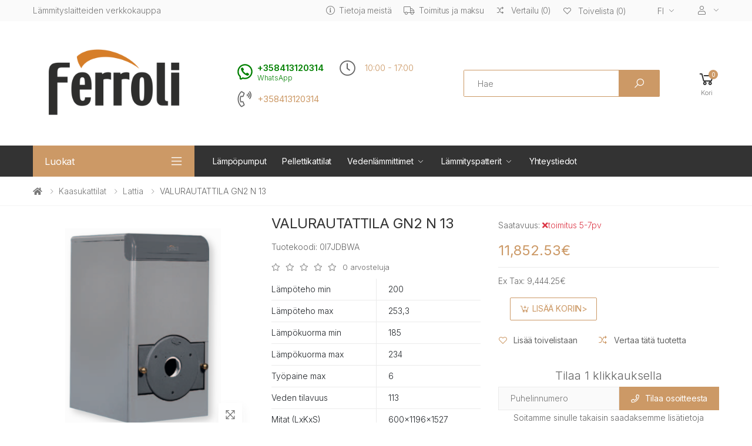

--- FILE ---
content_type: text/html; charset=utf-8
request_url: https://e-ferroli.fi/kaasukattilat/lattia/valurautattila-gn2-n-13/
body_size: 12118
content:
<!doctype html>
<!--[if IE]><![endif]-->
<!--[if IE 8 ]><html dir="ltr" lang="fi" class="ie8"><![endif]-->
<!--[if IE 9 ]><html dir="ltr" lang="fi" class="ie9"><![endif]-->
<!--[if (gt IE 9)|!(IE)]><!-->
<html dir="ltr" lang="fi">
<!--<![endif]-->
<head>
    <meta charset="UTF-8" />
    <meta name="viewport" content="width=device-width, initial-scale=1, shrink-to-fit=no">
    <meta http-equiv="X-UA-Compatible" content="IE=edge">
    <title>VALURAUTATTILA GN2 N 13  - Lämmityslaitteiden verkkokauppa Ferroli</title>
    <base href="https://e-ferroli.fi/" />
            <meta name="description" content="VALURAUTATTILA GN2 N 13 &quot;B&quot; (WN) ✔️Parhaat hinnat. ✔️Nopea toimitus. ✔️Valikoima yli 1000 tuotetta ➔ Tule sisään!" />
                    <meta name="google-site-verification" content="ma_nuiLFZY8sX6HlpkPSoZh8Z8B4F9RAuay12MzEgUg">
            
					<link rel="preconnect" href="https://fonts.gstatic.com">
  					<link rel="preconnect" href="https://connect.facebook.net">
					<link rel="preconnect" href="https://www.googletagmanager.com">
					<link rel="preconnect" href="https://www.google-analytics.com">
					<link rel="preconnect" href="https://www.googleadservices.com">
					<link rel="dns-prefetch" href="https://connect.facebook.net">
					<link rel="dns-prefetch" href="https://apis.google.com">
					<link rel="dns-prefetch" href="https://static.xx.fbcdn.net">
					<link rel="dns-prefetch" href="https://www.youtube.com">
					<link rel="dns-prefetch" href="https://scontent-ams4-1.xx.fbcdn.net">
					<link rel="dns-prefetch" href="https://www.googletagmanager.com">
					<link rel="dns-prefetch" href="https://s.ytimg.com">
					<link rel="dns-prefetch" href="https://www.googleadservices.com">
					<link rel="dns-prefetch" href="https://www.google-analytics.com">
					<link rel="dns-prefetch" href="https://static.xx.fbcdn.net">
					<link rel="dns-prefetch" href="https://fonts.googleapis.com">
					<link rel="dns-prefetch" href="https://fonts.gstatic.com">
    <link href="https://fonts.googleapis.com/css2?family=Inter:wght@100;300;400;600;700&family=Roboto:wght@300;400;700&display=swap" rel="stylesheet">

    <link href="/catalog/view/javascript/bootstrap4/css/bootstrap.min.css" rel="stylesheet" type="text/css" />
    <link href="/catalog/view/theme/o4ki/public/css/vendors.min.css?v=1" rel="stylesheet" type="text/css" />
            <link href="/catalog/view/theme/o4ki/public/css/o4ki.min.css?v=1" rel="stylesheet" type="text/css" />

    <script src="/catalog/view/javascript/jquery-3.4.1.min.js"></script>
    <script src="/catalog/view/javascript/popper.min.js" defer="defer"></script>
    <script src="/catalog/view/javascript/bootstrap4/js/bootstrap.min.js" defer="defer"></script>
<script src="/catalog/view/javascript/lazy-background.min.js" defer="defer"></script>
    <script src="/catalog/view/theme/o4ki/public/js/vendors.min.js?v=1" type="text/javascript"></script>
            <script src="/catalog/view/javascript/jquery/magnific/jquery.magnific-popup.min.js" type="text/javascript"></script>
            <script src="/catalog/view/javascript/jquery/datetimepicker/moment/moment.min.js" type="text/javascript"></script>
            <script src="/catalog/view/javascript/jquery/datetimepicker/moment/moment-with-locales.min.js" type="text/javascript"></script>
            <script src="/catalog/view/javascript/jquery/datetimepicker/bootstrap-datetimepicker.min.js" type="text/javascript"></script>
    
                <link href="https://e-ferroli.fi/kaasukattilat/lattia/valurautattila-gn2-n-13/" rel="canonical" />
            <link href="https://e-ferroli.fi/image/logo/Ferroli.ico" rel="icon" />
                    <!-- Global site tag (gtag.js) - Google Analytics -->
<script async src="https://www.googletagmanager.com/gtag/js?id=G-2YT23EVMKJ"></script>
<script>
  window.dataLayer = window.dataLayer || [];
  function gtag(){dataLayer.push(arguments);}
  gtag('js', new Date());

  gtag('config', 'G-2YT23EVMKJ');
</script>
                            <link rel="alternate" hreflang="fi-fi" href="https://e-ferroli.fi/kaasukattilat/lattia/valurautattila-gn2-n-13/" />
                            <link rel="alternate" hreflang="x-default" href="https://e-ferroli.fi/kaasukattilat/lattia/valurautattila-gn2-n-13/" />
                                <link rel="alternate" hreflang="en-gb" href="https://e-ferroli.fi/en/kaasukattilat/lattia/valurautattila-gn2-n-13/" />
                        
					                	                	<meta property="og:title" content="VALURAUTATTILA GN2 N 13 " />
	                	                	<meta property="og:type" content="website" />
	                	                	<meta property="og:site_name" content="Lämmityslaitteiden verkkokauppa Ferroli" />
	                	                	<meta property="og:image" content="https://e-ferroli.fi/image//katli/gN2_N.png" />
	                	                	<meta property="og:url" content="https://e-ferroli.fi/kaasukattilat/lattia/valurautattila-gn2-n-13/" />
	                	                	<meta property="og:description" content="VALURAUTATTILA GN2 N 13 &quot;B&quot; (WN) ✔️Parhaat hinnat. ✔️Nopea toimitus. ✔️Valikoima yli 1000 tuotetta ➔ Tule sisään!" />
	                                				
<link href="catalog/view/javascript/live_search/live_search.css" rel="stylesheet" type="text/css">
<script src="catalog/view/javascript/live_search/live_search.js"></script>
<script type="text/javascript"><!--
$(document).ready(function() {
var options = {"text_view_all_results":"Kaikki tulokset","text_empty":"Ei ole tuotteita, jotka vastaavat hakuehtoja.","module_live_search_show_image":"1","module_live_search_show_price":"1","module_live_search_show_description":"0","module_live_search_min_length":"3","module_live_search_show_add_button":"0"};
LiveSearchJs.init(options); 
});
//--></script>
</head>

<body>
<div class="page-wrapper">
    <header class="header header-10 header-intro-clearance">
        <div class="header-top">
            <div class="container">
                <div class="header-left pr-1 lh-1-5">
                    Lämmityslaitteiden verkkokauppa
                </div><!-- End .header-left -->
                <div class="header-right">
                    <ul class="top-menu">
                        <li>
                            <a href="javascript:void(0);">Tiedot</a>
                            <ul>
                                                                <li><a href="https://e-ferroli.fi/tietoa-meistae/" class="like-a"><i class="fal fa-info-circle d-none d-lg-inline-flex"></i>Tietoja meistä</a></li>
                                <li><a href="https://e-ferroli.fi/payment-and-delivery/" class="like-a"><i class="fal fa-truck d-none d-lg-inline-flex"></i>Toimitus ja maksu</a></li>
                                <li class="d-none d-md-block"><a href="https://e-ferroli.fi/index.php?route=product/compare&amp;lang=fi"><i class="icon-random"></i><span class="compare-total">Vertailu (0)</span></a></li>
                                <li class="d-none d-md-block"><a href="https://e-ferroli.fi/index.php?route=account/wishlist&amp;lang=fi"><i class="icon-heart-o"></i><span class="wishlist-total">Toivelista (0)</span></a></li>
                                                                    <li><div class="header-dropdown">
  <form action="https://e-ferroli.fi/index.php?route=common/language/language&amp;lang=fi" method="post" enctype="multipart/form-data" id="form-language">
    <div class="btn-group-1">
      <button class="btn btn-link btn-head dropdown-toggle" data-toggle="dropdown" aria-haspopup="true" aria-expanded="false">
               
          <span class="d-inline-block">FI</span></button>
                                  
      <div class="header-menu header-menu-narrow">
                              <button class="dropdown-item language-select current-language" type="button" name="fi-fi">FI</button>
                                        <button class="dropdown-item language-select" type="button" name="en-gb">EN</button>
                        </div>
    </div>
    <input type="hidden" name="code" value="" />
    <input type="hidden" name="redirect" value="eyJyb3V0ZSI6InByb2R1Y3RcL3Byb2R1Y3QiLCJ1cmwiOiImcGF0aD02MDdfNjIwJnByb2R1Y3RfaWQ9NjYwIiwicHJvdG9jb2wiOiIxIn0=" />
  </form>
</div>
</li>
                                                                <li>
                                    <div class="header-dropdown">
                                        <a href="javascript:void(0);" title="Tilini"><i class="fal fa-user mr-0-5"></i></a>
                                        <div class="header-menu">
                                            <ul>
                                                                                                    <li><a href="https://e-ferroli.fi/index.php?route=account/simpleregister&amp;lang=fi" class="dropdown-item">Rekisteröidy</a></li>
                                                    <li><a href="https://e-ferroli.fi/index.php?route=account/login&amp;lang=fi" class="dropdown-item">Kirjaudu sisään</a></li>
                                                                                            </ul>
                                        </div><!-- End .header-menu -->
                                    </div><!-- End .header-dropdown -->
                                </li>
                            </ul>
                        </li>
                    </ul><!-- End .top-menu -->
                </div><!-- End .header-right -->
            </div><!-- End .container -->
        </div><!-- End .header-top -->
        <div class="header-middle">
            <div class="container">
                <div class="header-left pr-lg-2">
                    <button class="mobile-menu-toggler">
                        <span class="sr-only">Toggle mobile menu</span>
                        <i class="icon-bars"></i>
                    </button>
                                                                        <a href="https://e-ferroli.fi/" class="logo" id="logo"><img loading="lazy"  src="https://e-ferroli.fi/image/logo/Ferroli_logo (1).png" title="Lämmityslaitteiden verkkokauppa Ferroli" alt="Lämmityslaitteiden verkkokauppa Ferroli" class="img-fluid" /></a>
                                                            </div><!-- End .header-left -->
                <div class="header-center pl-md-2 px-xl-2 flex-column flex-sm-row">
                    <div class="header-contact-phones w-100">
                        <div class="row flex-row justify-content-center flex-lg-nowrap">
                            <div class="col-12 col-lg-auto col-xl-auto d-flex d-md-block">
								<style>
								@media (max-width: 576px) {
								.whatsapp.widget-call {
									margin-right: auto;
									margin-left: 0;
								}
								}
								.whatsapp-icon-widget {
								    flex-shrink: 0;
									margin-bottom: 2px;
									margin-right: 2px;
								}
								</style>
								<a href="tel:+358413120314" class="pl-0 whatsapp widget-call d-flex flex-nowrap align-items-center">
                                    <svg width="28px" class="whatsapp-icon-widget" height="28px" viewBox="0 0 24 24" fill="none" xmlns="http://www.w3.org/2000/svg"><g id="SVGRepo_bgCarrier" stroke-width="0"></g><g id="SVGRepo_tracerCarrier" stroke-linecap="round" stroke-linejoin="round"></g><g id="SVGRepo_iconCarrier"> <path d="M6.014 8.00613C6.12827 7.1024 7.30277 5.87414 8.23488 6.01043L8.23339 6.00894C9.14051 6.18132 9.85859 7.74261 10.2635 8.44465C10.5504 8.95402 10.3641 9.4701 10.0965 9.68787C9.7355 9.97883 9.17099 10.3803 9.28943 10.7834C9.5 11.5 12 14 13.2296 14.7107C13.695 14.9797 14.0325 14.2702 14.3207 13.9067C14.5301 13.6271 15.0466 13.46 15.5548 13.736C16.3138 14.178 17.0288 14.6917 17.69 15.27C18.0202 15.546 18.0977 15.9539 17.8689 16.385C17.4659 17.1443 16.3003 18.1456 15.4542 17.9421C13.9764 17.5868 8 15.27 6.08033 8.55801C5.97237 8.24048 5.99955 8.12044 6.014 8.00613Z" fill="green"></path> <path fill-rule="evenodd" clip-rule="evenodd" d="M12 23C10.7764 23 10.0994 22.8687 9 22.5L6.89443 23.5528C5.56462 24.2177 4 23.2507 4 21.7639V19.5C1.84655 17.492 1 15.1767 1 12C1 5.92487 5.92487 1 12 1C18.0751 1 23 5.92487 23 12C23 18.0751 18.0751 23 12 23ZM6 18.6303L5.36395 18.0372C3.69087 16.4772 3 14.7331 3 12C3 7.02944 7.02944 3 12 3C16.9706 3 21 7.02944 21 12C21 16.9706 16.9706 21 12 21C11.0143 21 10.552 20.911 9.63595 20.6038L8.84847 20.3397L6 21.7639V18.6303Z" fill="green"></path> </g></svg>
                                    <div class="wi-wrap pl-0-5 d-flex flex-column d-sm-block w-100 justify-content-around">
                                        <div class="d-block" style="
    color: green;
    font-weight: 600;
">+358413120314</div><p style="
    color: green;
    font-size: 12px;
">WhatsApp</p>
                                                                            </div>
                                </a>
								<div class="widget-call mt-0 mt-md-2 d-flex flex-nowrap align-items-center pb-0 pl-3">
                                    <i class="fal fa-phone-volume d-block"></i>
                                    <div class="wi-wrap pl-0-5 d-flex d-sm-block w-100 justify-content-around">
                                        <a href="tel:+358413120314" class="d-block">+358413120314</a>
                                                                            </div>
                                </div>
                            </div>
                            <div class="col-12 col-lg-auto col-xl-auto d-none d-lg-block">
                                <div class="widget-call d-flex flex-nowrap align-items-center">
                                    <i class="fal fa-clock"></i>
                                    <div class="wi-wrap pl-0-5">
                                        <span>10:00 - 17:00<br />
</span>
                                    </div>
                                </div>
                            </div>
                        </div>
                    </div>
                    <div class="w-100 pl-md-5 pr-md-2">
                        <div id="search" class="header-search header-search-extended header-search-visible header-search-no-radius my-1 d-block">
        <form action="https://e-ferroli.fi/haku/" method="get">
        <div class="header-search-wrapper search-wrapper-wide d-flex position-static">
                        <label for="search-input" class="sr-only">Search</label>
            <input type="search" class="form-control" name="search" id="search-input" value="" placeholder="Hae" required>
            <button class="btn btn-primary" type="submit"><i class="icon-search"></i></button>
        </div><!-- End .header-search-wrapper -->
    </form>
</div><!-- End .header-search -->
                    </div>
                </div>
                <div class="header-right pr-0-5">
                    <div class="header-dropdown-link">
                        <div class="d-flex d-md-none">
                            <a href="https://e-ferroli.fi/index.php?route=product/compare&amp;lang=fi" class="wishlist-link">
                                <i class="icon-random"></i>
                                <span class="wishlist-count" id="compare-total">0 </span> <span class="wishlist-txt"> vertailu </span>
                            </a>
                            <a href="https://e-ferroli.fi/index.php?route=account/wishlist&amp;lang=fi" class="wishlist-link">
                                <i class="icon-heart-o"></i>
                                <span class="wishlist-count" id="wishlist-total">0 </span> <span class="wishlist-txt"> kirjanmerkit </span>
                            </a>
                        </div>
                        <div class="dropdown cart-dropdown" id="cart">
    <a href="#" class="dropdown-toggle" role="button" data-toggle="dropdown" data-loading-text="Ladataan.." aria-haspopup="true" aria-expanded="false" data-display="static">
        <i class="icon-shopping-cart"></i>
        <span class="cart-count" id="cart-total">0</span>
        <span class="cart-txt">Kori</span>
    </a>
    <div class="dropdown-menu dropdown-menu-right">
        <div class="dropdownmenu-wrapper">
                            <div class="text-center">Ostoskorisi on tyhjä!</div>
                    </div>
    </div><!-- End .dropdown-menu -->
</div><!-- End .cart-dropdown -->
                    </div>
                </div><!-- End .header-right -->
            </div><!-- End .container -->
        </div><!-- End .header-middle -->
            <div class="header-bottom sticky-header">
        <div class="container">
            <div class="header-left">
                <div class="dropdown category-dropdown " >
                    <a href="#" class="dropdown-toggle" role="button" data-toggle="dropdown" aria-haspopup="true" aria-expanded="true" data-display="static" title="Browse Categories">
                        Luokat
                    </a>
                    <div class="dropdown-menu ">
                        <nav class="side-nav">
                            <ul class="menu-vertical sf-arrows">
                                                                                                                                                        <li class="active">
                                                                                                    <a class="sf-with-ul" href="https://e-ferroli.fi/kaasukattilat/">Kaasukattilat</a>
                                                                                                <ul>
                                                                                                                                                                                                                                        <li><a href="https://e-ferroli.fi/kaasukattilat/seinae/">Seinä</a></li>
                                                                                                                                                                                                                                                <li class="active"><a href="https://e-ferroli.fi/kaasukattilat/lattia/">Lattia</a></li>
                                                                                                                                                                                                                                                <li><a href="https://e-ferroli.fi/kaasukattilat/hybridikattilat/">Hybridikattilat</a></li>
                                                                                                                                                                                                                        </ul>
                                            </li>
                                                                                                                                                                                                                                                                                    <li><a href="https://e-ferroli.fi/laempoepumput/">Lämpöpumput</a></li>
                                                                                                                                                                                                                                                                                                                                <li><a href="https://e-ferroli.fi/pellettikattilat/">Pellettikattilat</a></li>
                                                                                                                                                                                                                                                                                                                                <li><a href="https://e-ferroli.fi/takat/">Takat</a></li>
                                                                                                                                                                                                                                                                                                                                <li><a href="https://e-ferroli.fi/saehkoekattilat/">Sähkökattilat</a></li>
                                                                                                                                                                                                                                                                                <li>
                                                                                                    <a class="sf-with-ul" href="https://e-ferroli.fi/vedenlaemmittimet/">Vedenlämmittimet</a>
                                                                                                <ul>
                                                                                                                                                                                                                                        <li><a href="https://e-ferroli.fi/vedenlaemmittimet/laemminvesivaraaja-50-80l/"> Lämminvesivaraaja 50-80L</a></li>
                                                                                                                                                                                                                                                <li><a href="https://e-ferroli.fi/vedenlaemmittimet/laemminvesivaraaja-100l/">Lämminvesivaraaja 100L</a></li>
                                                                                                                                                                                                                                                <li><a href="https://e-ferroli.fi/vedenlaemmittimet/laemminvesivaraaja-120-150l/">Lämminvesivaraaja 120-150L</a></li>
                                                                                                                                                                                                                                                <li><a href="https://e-ferroli.fi/vedenlaemmittimet/laemminvesivaraaja-200l/">Lämminvesivaraaja 200L</a></li>
                                                                                                                                                                                                                                                <li><a href="https://e-ferroli.fi/vedenlaemmittimet/laemminvesivaraaja-300-400l/">Lämminvesivaraaja 300-400L</a></li>
                                                                                                                                                                                                                                                <li><a href="https://e-ferroli.fi/vedenlaemmittimet/laemminvesivaraaja-30l/">Lämminvesivaraaja 30L</a></li>
                                                                                                                                                                                                                                                <li><a href="https://e-ferroli.fi/vedenlaemmittimet/laemminvesivaraaja-5-20l/">Lämminvesivaraaja 5-20L</a></li>
                                                                                                                                                                                                                                                <li><a href="https://e-ferroli.fi/vedenlaemmittimet/pystysuora/">Pystysuora </a></li>
                                                                                                                                                                                                                                                <li><a href="https://e-ferroli.fi/vedenlaemmittimet/vaakasuora/">Vaakasuora</a></li>
                                                                                                                                                                                                                                                <li><a href="https://e-ferroli.fi/vedenlaemmittimet/yhdistelmae-vedenlaemmitin/">Yhdistelmä vedenlämmitin</a></li>
                                                                                                                                                                                                                                                <li><a href="https://e-ferroli.fi/vedenlaemmittimet/kaasulaemmitin-vedelle/">Kaasulämmitin vedelle</a></li>
                                                                                                                                                                                                                                                <li><a href="https://e-ferroli.fi/vedenlaemmittimet/pienet-laemminvesivaraajat/">Pienet lämminvesivaraajat</a></li>
                                                                                                                                                                                                                        </ul>
                                            </li>
                                                                                                                                                                                                                                    <li>
                                                                                                    <a class="sf-with-ul" href="https://e-ferroli.fi/laemmityspatterit/">Lämmityspatterit</a>
                                                                                                <ul>
                                                                                                                                                                                                                                        <li><a href="https://e-ferroli.fi/laemmityspatterit/laemmityspatterit-alumiini/">Lämmityspatterit Alumiini</a></li>
                                                                                                                                                                                                                                                <li><a href="https://e-ferroli.fi/laemmityspatterit/teraes-laempoepatteri/">Teräs lämpöpatteri </a></li>
                                                                                                                                                                                                                                                <li><a href="https://e-ferroli.fi/laemmityspatterit/saehkoeinen/">Sähköinen</a></li>
                                                                                                                                                                                                                        </ul>
                                            </li>
                                                                                                                                                                                                                                                                                    <li><a href="https://e-ferroli.fi/lisaetarvikkeet/">Lisätarvikkeet</a></li>
                                                                                                                                                                                                                                                                                                                                <li><a href="https://e-ferroli.fi/ilmalaempoepumput/">Ilmalämpöpumput</a></li>
                                                                                                                                                                                                                                                                                                                                <li><a href="https://e-ferroli.fi/blog/">Lämmityslaitteet blogi</a></li>
                                                                                                                                                                                    </ul><!-- End .menu-vertical -->
                        </nav><!-- End .side-nav -->
                    </div><!-- End .dropdown-menu -->
                </div><!-- End .category-dropdown -->
            </div><!-- End .col-lg-3 -->
            <div class="header-center plus-header-right">
                <nav class="main-nav">
                    <ul class="menu sf-arrows">
                                                                                                                                                                                                                    <li><a href="https://e-ferroli.fi/laempoepumput/">Lämpöpumput</a></li>
                                                                                                                                                                                                                                                                <li><a href="https://e-ferroli.fi/pellettikattilat/">Pellettikattilat</a></li>
                                                                                                                                                                                                                                                                                                                                <li>
                                                                                    <a href="https://e-ferroli.fi/vedenlaemmittimet/" class="sf-with-ul">Vedenlämmittimet</a>
                                                                                                                        <div class="megamenu megamenu-xs">
                                            <div class="row no-gutters">
                                                <div class="col-md-12">
                                                    <div class="menu-col">
                                                        <div class="row">
                                                                                                                            <div class="col-md-12">
                                                                    <ul class="mb-0">
                                                                                                                                                                                                                                    <li><a href="https://e-ferroli.fi/vedenlaemmittimet/laemminvesivaraaja-50-80l/"> Lämminvesivaraaja 50-80L</a></li>
                                                                                                                                                                                                                                                                                                                <li><a href="https://e-ferroli.fi/vedenlaemmittimet/laemminvesivaraaja-100l/">Lämminvesivaraaja 100L</a></li>
                                                                                                                                                                                                                                                                                                                <li><a href="https://e-ferroli.fi/vedenlaemmittimet/laemminvesivaraaja-120-150l/">Lämminvesivaraaja 120-150L</a></li>
                                                                                                                                                                                                                                                                                                                <li><a href="https://e-ferroli.fi/vedenlaemmittimet/laemminvesivaraaja-200l/">Lämminvesivaraaja 200L</a></li>
                                                                                                                                                                                                                                                                                                                <li><a href="https://e-ferroli.fi/vedenlaemmittimet/laemminvesivaraaja-300-400l/">Lämminvesivaraaja 300-400L</a></li>
                                                                                                                                                                                                                                                                                                                <li><a href="https://e-ferroli.fi/vedenlaemmittimet/laemminvesivaraaja-30l/">Lämminvesivaraaja 30L</a></li>
                                                                                                                                                                                                                                                                                                                <li><a href="https://e-ferroli.fi/vedenlaemmittimet/laemminvesivaraaja-5-20l/">Lämminvesivaraaja 5-20L</a></li>
                                                                                                                                                                                                                                                                                                                <li><a href="https://e-ferroli.fi/vedenlaemmittimet/pystysuora/">Pystysuora </a></li>
                                                                                                                                                                                                                                                                                                                <li><a href="https://e-ferroli.fi/vedenlaemmittimet/vaakasuora/">Vaakasuora</a></li>
                                                                                                                                                                                                                                                                                                                <li><a href="https://e-ferroli.fi/vedenlaemmittimet/yhdistelmae-vedenlaemmitin/">Yhdistelmä vedenlämmitin</a></li>
                                                                                                                                                                                                                                                                                                                <li><a href="https://e-ferroli.fi/vedenlaemmittimet/kaasulaemmitin-vedelle/">Kaasulämmitin vedelle</a></li>
                                                                                                                                                                                                                                                                                                                <li><a href="https://e-ferroli.fi/vedenlaemmittimet/pienet-laemminvesivaraajat/">Pienet lämminvesivaraajat</a></li>
                                                                                                                                                                                                                        </ul>
                                                                </div>
                                                                                                                    </div>
                                                    </div><!-- End .menu-col -->
                                                </div><!-- End .col-md-12 -->
                                            </div>
                                        </div>
                                    </li>
                                                                                                                                                                                    <li>
                                                                                    <a href="https://e-ferroli.fi/laemmityspatterit/" class="sf-with-ul">Lämmityspatterit</a>
                                                                                                                        <div class="megamenu megamenu-xs">
                                            <div class="row no-gutters">
                                                <div class="col-md-12">
                                                    <div class="menu-col">
                                                        <div class="row">
                                                                                                                            <div class="col-md-12">
                                                                    <ul class="mb-0">
                                                                                                                                                                                                                                    <li><a href="https://e-ferroli.fi/laemmityspatterit/laemmityspatterit-alumiini/">Lämmityspatterit Alumiini</a></li>
                                                                                                                                                                                                                                                                                                                <li><a href="https://e-ferroli.fi/laemmityspatterit/teraes-laempoepatteri/">Teräs lämpöpatteri </a></li>
                                                                                                                                                                                                                                                                                                                <li><a href="https://e-ferroli.fi/laemmityspatterit/saehkoeinen/">Sähköinen</a></li>
                                                                                                                                                                                                                        </ul>
                                                                </div>
                                                                                                                    </div>
                                                    </div><!-- End .menu-col -->
                                                </div><!-- End .col-md-12 -->
                                            </div>
                                        </div>
                                    </li>
                                                                                                                                                                                                                                                                                                    <li class="nav-item"><a href="https://e-ferroli.fi/index.php?route=information/contact&amp;lang=fi" class="nav-link">Yhteystiedot</a></li>
                                            </ul><!-- End .menu -->
                </nav><!-- End .main-nav -->
            </div><!-- End .col-lg-9 -->
        </div><!-- End .container -->
    </div><!-- End .header-bottom -->

    </header><!-- End .header -->
<main id="product-product" class="main">
    <nav aria-label="breadcrumb" class="breadcrumb-nav mb-2">
    <div class="container">
        <ol class="breadcrumb">
                                                <li class="breadcrumb-item"><a href="https://e-ferroli.fi/"><i class="fa fa-home"></i></a></li>
                                                                <li class="breadcrumb-item"><a href="https://e-ferroli.fi/kaasukattilat/">Kaasukattilat</a></li>
                                                                <li class="breadcrumb-item"><a href="https://e-ferroli.fi/kaasukattilat/lattia/">Lattia</a></li>
                                                                <li class="breadcrumb-item" aria-current="page">VALURAUTATTILA GN2 N 13 </li>
                                    </ol>
    </div><!-- End .container -->
</nav><!-- End .breadcrumb-nav -->        <div class="container">
        <div class="row">
            
                                                    <div id="content" class="col-12">
                
			

																						         	        											         	        											         	        				
<script type="application/ld+json">
{
	"@context": "http://schema.org",
	"@type": "BreadcrumbList",
	"itemListElement": [{
	    "@type": "ListItem",
	    "position": 1,
	    "item": {
	      "@id": "https://e-ferroli.fi/",
	      "name": "Главная"
	    }},{
	    "@type": "ListItem",
	    "position": 2,
	    "item": {
	      "@id": "https://e-ferroli.fi/kaasukattilat/",
	      "name": "Kaasukattilat"
	    }},{
	    "@type": "ListItem",
	    "position": 3,
	    "item": {
	      "@id": "https://e-ferroli.fi/kaasukattilat/lattia/",
	      "name": "Lattia"
	    }},{
	    "@type": "ListItem",
	    "position": 4,
	    "item": {
	      "@id": "https://e-ferroli.fi/kaasukattilat/lattia/valurautattila-gn2-n-13/",
	      "name": "VALURAUTATTILA GN2 N 13 "
	    }}]
}
</script>
		  
						<script type="application/ld+json">
{
  "@context": "http://schema.org/",
  "@type": "Product",
  "name": "VALURAUTATTILA GN2 N 13 "
  	,"image": "https://e-ferroli.fi/image/cache//katli/gN2_N-450x450.png"
    ,"description": "-Valurautaisella l&amp;auml;mm&amp;ouml;nvaihtimella varustettu lattiakattila pakkovedospolttimelle (kaasu/diesel). L&amp;auml;mmitystila (on mahdollista liitt&amp;auml;&amp;auml; kattila).    -Valurautainen l&amp;auml;mm&amp;ouml;nvaihdin, eristetty mineraalivillakerroksella, suojattu alumiinifoliolla;.    -Tulipes&amp;auml;n ja savukanavien erityinen geometria (varmistaa hiljaisen ja tehokkaan toiminnan);.    -Kattilaosien erityinen geometria ja pieni vesitilavuus (tarjoavat korkean l&amp;auml;mm&amp;ouml;nvaihdon ja alhaisen l&amp;auml;mp&amp;ouml;inertian);.    -L&amp;auml;mp&amp;ouml;tilan valvontaj&amp;auml;rjestelm&amp;auml;;.    -Ylikuumenemissuojatermostaatti;.    -Mahdollisuus yhdist&amp;auml;&amp;auml; kaskadij&amp;auml;rjestelm&amp;auml;&amp;auml;n k&amp;auml;ytt&amp;auml;m&amp;auml;ll&amp;auml; elektronista kaskadiohjausyksikk&amp;ouml;&amp;auml;;.    -Kolmitie tulipes&amp;auml;;.    -Mahdollisuus liitt&amp;auml;&amp;auml; ulkoinen varastokattila."
         ,"offers": {
    "@type": "Offer",
    "priceCurrency": "EUR",
	 
										"price": "11.00"
		,"priceValidUntil":"2025-10-05"
	,"url":"https://e-ferroli.fi/kaasukattilat/lattia/valurautattila-gn2-n-13/"
	    ,"availability": "http://schema.org/OutOfStock"
	  }
 ,"sku":"0I7JDBWA"
}
</script>
			
                <div class="product-details-top">
                                                                                                        <div class="row">
                        <div class="col-md-4">
                            <div class="product-gallery">
                                                                                                            <figure class="product-main-image">
                                                                                                                                                                                                                                                                                                                                                                <img loading="lazy"  id="product-zoom" src="https://e-ferroli.fi/image/cache//katli/gN2_N-450x450.png" data-zoom-image="https://e-ferroli.fi/image/cache//katli/gN2_N-1000x1000.png" title="VALURAUTATTILA GN2 N 13 " alt="VALURAUTATTILA GN2 N 13 ">
                                            <a href="#" id="btn-product-gallery" class="btn-product-gallery">
                                                <i class="icon-arrows"></i>
                                            </a>
                                        </figure><!-- End .product-main-image -->
                                                                                                                <div id="product-zoom-gallery" class="product-image-gallery">
                                                                                            <a class="product-gallery-item active" href="#" data-image="https://e-ferroli.fi/image/cache//katli/gN2_N-450x450.png" data-zoom-image="https://e-ferroli.fi/image/cache//katli/gN2_N-1000x1000.png">
                                                    <img loading="lazy"  src="https://e-ferroli.fi/image/cache//katli/gN2_N-100x100.png" title="VALURAUTATTILA GN2 N 13 " alt="VALURAUTATTILA GN2 N 13 ">
                                                </a>
                                                                                            <a class="product-gallery-item " href="#" data-image="https://e-ferroli.fi/image/cache/katli/0I7J7BWA1-450x450.png" data-zoom-image="https://e-ferroli.fi/image/cache/katli/0I7J7BWA1-1000x1000.png">
                                                    <img loading="lazy"  src="https://e-ferroli.fi/image/cache/katli/0I7J7BWA1-100x100.png" title="VALURAUTATTILA GN2 N 13 " alt="VALURAUTATTILA GN2 N 13 ">
                                                </a>
                                                                                                                                </div><!-- End .product-image-gallery -->
                                                                                                </div><!-- End .product-gallery -->
                        </div><!-- End .col-md-4 -->
                        <div class="col-md-4 px-md-2">
                            <div class="product-details">
                                <h1 class="product-title">VALURAUTATTILA GN2 N 13 </h1><!-- End .product-title -->
                                <ul class="list-unstyled">
                                                                                                                <li>Tuotekoodi: 0I7JDBWA</li>
                                                                                                        </ul>
                                                                <div class="ratings-container">
                                    <div class="ratings-1">
                                                                                                                                    <i class="far fa-star d-inline-flex mr-0-5 color-light-grey"></i>
                                                                                                                                                                                <i class="far fa-star d-inline-flex mr-0-5 color-light-grey"></i>
                                                                                                                                                                                <i class="far fa-star d-inline-flex mr-0-5 color-light-grey"></i>
                                                                                                                                                                                <i class="far fa-star d-inline-flex mr-0-5 color-light-grey"></i>
                                                                                                                                                                                <i class="far fa-star d-inline-flex mr-0-5 color-light-grey"></i>
                                                                                                                        </div><!-- End .ratings -->
                                    <a class="ratings-text" id="review-link" onclick="$('a[href=\'#tab-review\']').trigger('click'); return false;">0 arvosteluja</a>
                                                                    </div><!-- End .rating-container -->
                                                                                                                                    <table class="table table-attributes product-desc-table product-desc-table-compact mb-1">
                                                                                    <tbody>
                                                                                            <tr>
                                                    <td class="pl-0">Lämpöteho min</td>
                                                    <td>200</td>
                                                </tr>
                                                                                            <tr>
                                                    <td class="pl-0">Lämpöteho max</td>
                                                    <td>253,3</td>
                                                </tr>
                                                                                            <tr>
                                                    <td class="pl-0">Lämpökuorma min</td>
                                                    <td>185</td>
                                                </tr>
                                                                                            <tr>
                                                    <td class="pl-0">Lämpökuorma max</td>
                                                    <td>234</td>
                                                </tr>
                                                                                            <tr>
                                                    <td class="pl-0">Työpaine max</td>
                                                    <td>6</td>
                                                </tr>
                                                                                            <tr>
                                                    <td class="pl-0">Veden tilavuus</td>
                                                    <td>113</td>
                                                </tr>
                                                                                            <tr>
                                                    <td class="pl-0">Mitat (LxKxS)</td>
                                                    <td>600x1196x1527</td>
                                                </tr>
                                                                                            <tr>
                                                    <td class="pl-0">Nettopaino</td>
                                                    <td>725</td>
                                                </tr>
                                                                                            <tr>
                                                    <td class="pl-0">Elementtien määrä</td>
                                                    <td>13</td>
                                                </tr>
                                                                                        </tbody>
                                                                            </table>
                                								                            </div><!-- End .product-details -->
                        </div><!-- End .col-md-4 -->
                        <div class="col-md-4">
                            <div class="product-details ">
                                <ul class="list-unstyled">
                                    <li>Saatavuus: <span class="text-danger"> <i class="fa fa-times"> </i>toimitus 5-7pv  </span></li>
                                </ul>
                                                                <div class="product-price">
                                                                            <span>
            <span class="price-old-live">11,852.53€</span>
            </span>
                                                                    </div><!-- End .product-price -->
                                                                            <ul class="list-unstyled">
                                            <li>
                                                <hr>
                                            </li>
                                                                                            <li>Ex Tax: 
            <span class="price-tax-live">9,444.25€</span>
            </li>
                                                                                                                                                                            </ul>
                                                                                                    <div id="product" class="w-100">
                                                                                                            <div class="product-details-action">
                                        <div class="details-action-col">
                                                                                        <div class="product-details-quantity">
                                                <input type="number" name="quantity" id="input-quantity" class="form-control" value="1" min="1" step="1" data-decimals="0" required>
                                                <input type="hidden" name="product_id" value="660" />
                                            </div><!-- End .product-details-quantity -->
                                            <button type="button" id="button-cart" data-loading-text="Ladataan.." class="btn-product btn-cart"><span>Lisää koriin></span></button>
                                        </div><!-- End .details-action-col -->

                                        <div class="details-action-wrapper ml-0">
                                            <button type="button" class="btn-product btn-wishlist pl-0" title="Lisää toivelistaan" onclick="wishlist.add('660');"><span>Lisää toivelistaan</span></button>
                                            <button type="button" class="btn-product btn-compare" title="Vertaa tätä tuotetta" onclick="compare.add('660');"><span>Vertaa tätä tuotetta</span></button>
                                        </div><!-- End .details-action-wrapper -->
                                    </div><!-- End .product-details-action -->
                                    
            <div id="oneclick" class="mb-4">
              <div class="fs-2 text-center"><span class="glyphicon glyphicon-phone"></span>Tilaa 1 klikkauksella</div>
              <div class="input-group">
				<input type="text" name="telephone" value="" placeholder="Puhelinnumero" id="input-payment-telephone" class="form-control">
				<input type="hidden" name="product_id" value="660">
                <span class="input-group-btn">
                    <button type="submit" id="button-oneclick" class="btn btn-primary"><i class="far fa-phone ml-0"></i>Tilaa osoitteesta</button>
                </span>
              </div>
			  <div class="help-block text-center">Soitamme sinulle takaisin saadaksemme lisätietoja</div>
            </div>
			<script src="catalog/view/javascript/jquery.maskedinput.min.js" type="text/javascript"></script>
            <script type="text/javascript">
                $(document).ready(function() {
					$("#input-payment-telephone").mask("+358 (9) 99-999-999",{placeholder:" "});
				});
            </script>

			<script type="text/javascript"><!--
			$('#button-oneclick').on('click', function() {
				$.ajax({
					url: 'index.php?route=checkout/one_click/add',
					type: 'post',
					data: $('#oneclick input[type=\'text\'], #oneclick input[type=\'hidden\']'),
					dataType: 'json',
					beforeSend: function() {
						$('#button-oneclick').button('loading');
					},
					complete: function() {
						$('#button-oneclick').button('reset');
					},
					success: function(json) {
						$('.alert').remove();
						$('.form-group').removeClass('has-error');

						if (json['error']) {
							if (json['error']['telephone']) {
								$('#oneclick .input-group').after('<div class="alert alert-danger alert-dismissible mt-1">' + json['error']['telephone'] + '<button type="button" class="close" data-dismiss="alert"><i class="fal fa-times"></i></button></div>');
							}
							if (json['error']['product']) {
								$('#oneclick .input-group').after('<div class="alert alert-danger alert-dismissible mt-1">' + json['error']['product'] + '<button type="button" class="close" data-dismiss="alert"><i class="fal fa-times"></i></button></div>');
							}
							if (json['error']['order']) {
								$('#oneclick .input-group').after('<div class="alert alert-danger alert-dismissible mt-1">' + json['error']['order'] + '<button type="button" class="close" data-dismiss="alert"><i class="fal fa-times"></i></button></div>');
							}
						}

						if (json['success']) {
							$('#oneclick .input-group').after('<div class="alert alert-success alert-dismissible mt-1">' + json['success'] + '<button type="button" class="close" data-dismiss="alert"><i class="fal fa-times"></i></button></div>');
						}
					},
			        error: function(xhr, ajaxOptions, thrownError) {
			            alert(thrownError + xhr.statusText + xhr.responseText);
			        }
				});
			});
			//--></script>
        
                                                                                                                <div class="product-set">
                                            <div class="fs-2 set-title text-center">Soita&nbsp;<a href="tel:+358413120314">+358413120314</a>&nbsp;ja pyyd&auml; asennusarvio.</div>

                                        </div><!-- End .product-set -->
                                                                    </div>
                                                            </div><!-- End .product-details -->
                        </div><!-- End .col-md-4 -->
                    </div><!-- End .row -->
                </div><!-- End .product-details-top -->
                <div class="product-details-bottom">
                                            <div id="description" class="heading heading-flex heading-border mb-3">
                            <div class="heading-left my-2">
                                <h2 class="title">Kuvaus</h2>
                                <!-- End .title -->
                            </div><!-- End .heading-left -->
                        </div>
                        <div class="product-desc-content mb-5 row">
                                                            <div class="col-md-12">
                                    <p>-Valurautaisella l&auml;mm&ouml;nvaihtimella varustettu lattiakattila pakkovedospolttimelle (kaasu/diesel). L&auml;mmitystila (on mahdollista liitt&auml;&auml; kattila).</p>

<p>-Valurautainen l&auml;mm&ouml;nvaihdin, eristetty mineraalivillakerroksella, suojattu alumiinifoliolla;.</p>

<p>-Tulipes&auml;n ja savukanavien erityinen geometria (varmistaa hiljaisen ja tehokkaan toiminnan);.</p>

<p>-Kattilaosien erityinen geometria ja pieni vesitilavuus (tarjoavat korkean l&auml;mm&ouml;nvaihdon ja alhaisen l&auml;mp&ouml;inertian);.</p>

<p>-L&auml;mp&ouml;tilan valvontaj&auml;rjestelm&auml;;.</p>

<p>-Ylikuumenemissuojatermostaatti;.</p>

<p>-Mahdollisuus yhdist&auml;&auml; kaskadij&auml;rjestelm&auml;&auml;n k&auml;ytt&auml;m&auml;ll&auml; elektronista kaskadiohjausyksikk&ouml;&auml;;.</p>

<p>-Kolmitie tulipes&auml;;.</p>

<p>-Mahdollisuus liitt&auml;&auml; ulkoinen varastokattila.</p>

                                </div>
                                                                                </div><!-- End .product-desc-content -->
                                        
                </div><!-- End .product-details-bottom -->
                

                    <div class="simple-html-container">
        <div class="heading heading-border heading-flex mb-3">
<div class="heading-left my-2">
<h2 class="title">Shipping and payment</h2>
<!-- End .title --></div>
<!-- End .heading-left --></div>
<!-- End .heading -->

<div class="py-3 row">
<div class="col-md-4">
<div class="icon-box icon-box-sm text-center"><span class="icon-box-icon text-primary"><i class="fa fa-shipping-fast"></i> </span>

<div class="icon-box-content">
<h3 class="icon-box-title">Delivery by Novaposhta</h3>
<!-- End .icon-box-title -->

<p>The speed of delivery to any branch of New mail in Ukraine is fixed by the operator, but usually does not exceed 1-3 calendar days.</p>
</div>
<!-- End .icon-box-content --></div>
</div>
<!-- End .col-md-4 -->

<div class="col-md-4">
<div class="icon-box icon-box-sm text-center"><span class="icon-box-icon text-primary"><i class="fa fa-wallet"></i> </span>

<div class="icon-box-content">
<h3 class="icon-box-title">In cash</h3>
<!-- End .icon-box-title -->

<p>Cash payment upon receipt of the goods.<br />
Cash on delivery at Nova Poshta (you must have a passport or driver&#39;s license with you).</p>
</div>
<!-- End .icon-box-content --></div>
</div>
<!-- End .col-md-4 -->

<div class="col-md-4">
<div class="icon-box icon-box-sm text-center"><span class="icon-box-icon text-primary"><i class="fa fa-credit-card"></i> </span>

<div class="icon-box-content">
<h3 class="icon-box-title">Visa и MasterCard</h3>
<!-- End .icon-box-title -->

<p>Payment for the order on the Privatbank card.<br />
Delivery of goods is possible only after confirmation of payment.</p>
</div>
<!-- End .icon-box-content --></div>
</div>
<!-- End .col-md-4 --></div>
<!-- End .row -->
</div>

                <div class="heading heading-flex heading-border mb-3">
                        <div class="heading-left my-2">
                            <h2 class="title">Arviot (0)</h2><!-- End .title -->
                        </div><!-- End .heading-left -->
                    </div>
                                        <div class="product-reviews-content reviews">
                        <div id="review" class="mb-2"></div>
                        <h3>Kirjoita arvostelu</h3>
                        <form id="form-review">
                                                            <div class="form-group required form-row">
                                    <div class="col-12">
                                        <label class="form-label mb-0-5" for="input-name">Sinun nimesi</label>
                                        <input type="text" name="name" value="" id="input-name" class="form-control" />
                                    </div>
                                </div>
                                <div class="form-group required form-row">
                                    <div class="col-12">
                                        <label class="form-label mb-0-5" for="input-review">Arvostelusi</label>
                                        <textarea name="text" rows="5" id="input-review" class="form-control mb-1"></textarea>
                                        <div class="form-text"><span class="teksti-vaara"> Huomautus: </span> HTML ei käännetty!</div>
                                    </div>
                                </div>
                                <div class="form-group required form-row">
                                    <div class="col-12">
                                        <label class="form-label">luokitus</label>
                                        &nbsp;&nbsp;&nbsp; Huono&nbsp;
                                        <div class="pretty p-default p-round">
                                            <input type="radio" name="rating" value="1" />
                                            <div class="state">
                                                <label></label>
                                            </div>
                                        </div>
                                        <div class="pretty p-default p-round">
                                            <input type="radio" name="rating" value="2" />
                                            <div class="state">
                                                <label></label>
                                            </div>
                                        </div>
                                        <div class="pretty p-default p-round">
                                            <input type="radio" name="rating" value="3" />
                                            <div class="state">
                                                <label></label>
                                            </div>
                                        </div>
                                        <div class="pretty p-default p-round">
                                            <input type="radio" name="rating" value="4" />
                                            <div class="state">
                                                <label></label>
                                            </div>
                                        </div>
                                        <div class="pretty p-default p-round">
                                            <input type="radio" name="rating" value="5" />
                                            <div class="state">
                                                <label></label>
                                            </div>
                                        </div>
                                        &nbsp;Hyvä
                                    </div>
                                </div>
                                
                                <div class="buttons clearfix">
                                    <div class="pull-right">
                                        <button type="button" id="button-review" data-loading-text="Ladataan.." class="btn btn-primary">Lähetä palautetta</button>
                                    </div>
                                </div>
                                                    </form>
                    </div><!-- End .product-reviews-content -->
                                </div>
            
        </div>
    </div>
    </main>
<script type="text/javascript"><!--
    $('select[name=\'recurring_id\'], input[name="quantity"]').change(function(){
        $.ajax({
            url: 'index.php?route=product/product/getRecurringDescription',
            type: 'post',
            data: $('input[name=\'product_id\'], input[name=\'quantity\'], select[name=\'recurring_id\']'),
            dataType: 'json',
            beforeSend: function() {
                $('#recurring-description').html('');
            },
            success: function(json) {
                $('.alert-dismissible, .text-danger').remove();

                if (json['success']) {
                    $('#recurring-description').html(json['success']);
                }
            }
        });
    });
    //--></script>
<script type="text/javascript"><!--
    $('#button-cart').on('click', function() {
        $.ajax({
            url: 'index.php?route=checkout/cart/add',
            type: 'post',
            data: $('#product input[type=\'text\'], #product input[type=\'number\'], #product input[type=\'hidden\'], #product input[type=\'radio\']:checked, #product input[type=\'checkbox\']:checked, #product select, #product textarea'),
            dataType: 'json',
            beforeSend: function() {
                $('#button-cart').button('loading');
            },
            complete: function() {
                $('#button-cart').button('reset');
            },
            success: function(json) {
                $('.alert-dismissible, .text-danger').remove();
                $('.form-group').removeClass('has-error');

                if (json['error']) {
                    if (json['error']['option']) {
                        for (i in json['error']['option']) {
                            var element = $('#input-option' + i.replace('_', '-'));

                            if (element.parent().hasClass('input-group')) {
                                element.parent().after('<div class="text-danger">' + json['error']['option'][i] + '</div>');
                            } else {
                                element.after('<div class="text-danger">' + json['error']['option'][i] + '</div>');
                            }
                        }
                    }

                    if (json['error']['recurring']) {
                        $('select[name=\'recurring_id\']').after('<div class="text-danger">' + json['error']['recurring'] + '</div>');
                    }

                    // Highlight any found errors
                    $('.text-danger').parent().addClass('has-error');
                }

                if (json['success']) {

                    $('#cartModalText').html(json['success']);
                    $('#cartModal').modal();

                    // Need to set timeout otherwise it wont update the total
                    setTimeout(function () {
                        //old depreciated code
                        //$('#cart > button').html('<span id="cart-total"><i class="fa fa-shopping-cart"></i> ' + json['total'] + '</span>');
                        $('#cart > a[role="button"] #cart-total').html(json['total']);
                    }, 100);

                    $('html, body').animate({ scrollTop: 0 }, 'slow');

                    //old deprecated code
                    //$('#cart > ul').load('index.php?route=common/cart/info ul li');
                    $('#cart .dropdown-menu').load('index.php?route=common/cart/info .dropdown-menu .dropdownmenu-wrapper');
                }
            },
            error: function(xhr, ajaxOptions, thrownError) {
                alert(thrownError + "\r\n" + xhr.statusText + "\r\n" + xhr.responseText);
            }
        });
    });
    //--></script>
<script type="text/javascript"><!--

    $('button[id^=\'button-upload\']').on('click', function() {
        var node = this;

        $('#form-upload').remove();

        $('body').prepend('<form enctype="multipart/form-data" id="form-upload" style="display: none;"><input type="file" name="file" /></form>');

        $('#form-upload input[name=\'file\']').trigger('click');

        if (typeof timer != 'undefined') {
            clearInterval(timer);
        }

        timer = setInterval(function() {
            if ($('#form-upload input[name=\'file\']').val() != '') {
                clearInterval(timer);

                $.ajax({
                    url: 'index.php?route=tool/upload',
                    type: 'post',
                    dataType: 'json',
                    data: new FormData($('#form-upload')[0]),
                    cache: false,
                    contentType: false,
                    processData: false,
                    beforeSend: function() {
                        $(node).button('loading');
                    },
                    complete: function() {
                        $(node).button('reset');
                    },
                    success: function(json) {
                        $('.text-danger').remove();

                        if (json['error']) {
                            $(node).parent().find('input').after('<div class="text-danger">' + json['error'] + '</div>');
                        }

                        if (json['success']) {
                            alert(json['success']);

                            $(node).parent().find('input').val(json['code']);
                        }
                    },
                    error: function(xhr, ajaxOptions, thrownError) {
                        alert(thrownError + "\r\n" + xhr.statusText + "\r\n" + xhr.responseText);
                    }
                });
            }
        }, 500);
    });
    //--></script>
<script type="text/javascript"><!--
    $('#review').delegate('.pagination a', 'click', function(e) {
        e.preventDefault();

        $('#review').fadeOut('slow');

        $('#review').load(this.href);

        $('#review').fadeIn('slow');
    });

    $('#review').load('index.php?route=product/product/review&product_id=660');

    $('#button-review').on('click', function() {
        $.ajax({
            url: 'index.php?route=product/product/write&product_id=660',
            type: 'post',
            dataType: 'json',
            data: $("#form-review").serialize(),
            beforeSend: function() {
                $('#button-review').button('loading');
            },
            complete: function() {
                $('#button-review').button('reset');
            },
            success: function(json) {
                $('.alert-dismissible').remove();

                if (json['error']) {
                    $('#review').after('<div class="alert alert-danger alert-dismissible mb-2"><i class="fal fa-exclamation-circle fa-lg mr-1 d-inline-flex"></i><span class="d-inline-flex">' + json['error'] + '</span><button type="button" class="close" data-dismiss="alert"><i class="fal fa-times"></i></button></div>');
                }

                if (json['success']) {
                    $('#review').after('<div class="alert alert-success alert-dismissible mb-2"><i class="fal fa-check-circle fa-lg mr-1 d-inline-flex"></i><span class="d-inline-flex">' + json['success'] + '</span><button type="button" class="close" data-dismiss="alert"><i class="fal fa-times"></i></button></div>');

                    $('input[name=\'name\']').val('');
                    $('textarea[name=\'text\']').val('');
                    $('input[name=\'rating\']:checked').prop('checked', false);
                }
            }
        });
    });

    $(document).ready(function() {
        $('.thumbnails').magnificPopup({
            type:'image',
            delegate: 'a',
            gallery: {
                enabled: true
            }
        });
    });
    //--></script>

            <script type="text/javascript" src="index.php?route=product/live_options/js&product_id=660"></script>
            
    <footer class="footer footer-2 footer-dark">
        <div class="footer-middle border-0 px-2 px-xl-0">
            <div class="container">
                <div class="row">
                    <div class="col-sm-12 col-lg-6">
                        <div class="widget widget-about">
                            <div class="footer-logo w-100">
                                 
                                                                            <a href="" class="invert-logo" id="logo-f"><img loading="lazy"  src="https://e-ferroli.fi/image/logo/Ferroli_logo (1).png" title="" alt="" class="" /></a>
                                                                                                </div>
                                                            <p class="mb-1">Lämmityslaitteiden verkkokauppa.
Tule sisään! Olet aina tervetullut!</p>
                                                                                    <div class="widget-about-info">
                                <span class="widget-about-title">Onko sinulla vielä kysyttävää? Soita meille! </span>
                                <a href="tel:+358413120314">+358413120314</a>
                                                            </div><!-- End .widget-about-info -->
                        </div><!-- End .widget about-widget -->
                    </div><!-- End .col-sm-12 col-lg-3 -->

                    <div class="col-sm-4 col-lg-2">
                        <div class="widget">
                            <h4 class="widget-title">Luokat</h4><!-- End .widget-title -->
                            <ul class="widget-list d-flex flex-wrap d-sm-block">
                                                                                                            <li>
                                                                                            <a href="https://e-ferroli.fi/kaasukattilat/">Kaasukattilat</a>
                                                                                    </li>
                                                                            <li>
                                                                                            <a href="https://e-ferroli.fi/laempoepumput/">Lämpöpumput</a>
                                                                                    </li>
                                                                            <li>
                                                                                            <a href="https://e-ferroli.fi/pellettikattilat/">Pellettikattilat</a>
                                                                                    </li>
                                                                            <li>
                                                                                            <a href="https://e-ferroli.fi/takat/">Takat</a>
                                                                                    </li>
                                                                            <li>
                                                                                            <a href="https://e-ferroli.fi/saehkoekattilat/">Sähkökattilat</a>
                                                                                    </li>
                                                                            <li>
                                                                                            <a href="https://e-ferroli.fi/vedenlaemmittimet/">Vedenlämmittimet</a>
                                                                                    </li>
                                                                            <li>
                                                                                            <a href="https://e-ferroli.fi/laemmityspatterit/">Lämmityspatterit</a>
                                                                                    </li>
                                                                            <li>
                                                                                            <a href="https://e-ferroli.fi/lisaetarvikkeet/">Lisätarvikkeet</a>
                                                                                    </li>
                                                                            <li>
                                                                                            <a href="https://e-ferroli.fi/ilmalaempoepumput/">Ilmalämpöpumput</a>
                                                                                    </li>
                                                                                                </ul><!-- End .widget-list -->
                        </div><!-- End .widget -->
                    </div><!-- End .col-sm-4 col-lg-3 -->

                    <div class="col-sm-4 col-lg-2">
                        <div class="widget">
                            <h4 class="widget-title">Tiedot</h4><!-- End .widget-title -->
                            <ul class="widget-list d-flex flex-wrap d-sm-block">
                                <li><a href="https://e-ferroli.fi/index.php?route=extension/module/faq&amp;lang=fi">Kysymyksiä ja vastauksia</a></li>
                                                                                                    <li><a href="https://e-ferroli.fi/tietoa-meistae/">Tietoa meistä</a></li>
                                                                    <li><a href="https://e-ferroli.fi/toimitustiedot/">Toimitustiedot</a></li>
                                                                    <li><a href="https://e-ferroli.fi/tietosuojakaeytaentoe/">Tietosuojakäytäntö</a></li>
                                                                    <li><a href="https://e-ferroli.fi/ehdot-ja-edellytykset/">Ehdot ja edellytykset</a></li>
                                                            </ul><!-- End .widget-list -->
                        </div><!-- End .widget -->
                    </div><!-- End .col-sm-4 col-lg-3 -->

                    <div class="col-sm-4 col-lg-2">
                        <div class="widget">
                            <h4 class="widget-title">Tilini</h4><!-- End .widget-title -->

                            <ul class="widget-list d-flex flex-wrap d-sm-block">
                                <li><a href="https://e-ferroli.fi/index.php?route=account/login&amp;lang=fi">Henkilökohtainen tili</a></li>
                                <li><a href="https://e-ferroli.fi/index.php?route=account/wishlist&amp;lang=fi">Toivelista</a></li>
                                <li><a href="https://e-ferroli.fi/index.php?route=product/compare&amp;lang=fi">Compare products</a></li>
                                <li><a href="https://e-ferroli.fi/index.php?route=checkout/simplecheckout&amp;lang=fi">Kori</a></li>
                            </ul><!-- End .widget-list -->
                        </div><!-- End .widget -->
                    </div><!-- End .col-sm-64 col-lg-3 -->
                </div><!-- End .row -->
            </div><!-- End .container -->
        </div><!-- End .footer-middle -->

        <div class="footer-bottom">
            <div class="container">
                <p class="footer-copyright">© <span class="font-weight-bold">Lämmityslaitteiden verkkokauppa Ferroli </span>2026 - Kaikki oikeudet pidätetään <span class="d-none d-lg-inline"> | </span> </p><!-- End .footer-copyright -->
                <ul class="footer-menu flex-column flex-lg-row">
                    <li><a href="https://e-ferroli.fi/tietosuojakaeytaentoe-1/">Tietosuojakäytäntö</a></li>
                                    </ul><!-- End .footer-menu -->
                                    <div class="social-icons social-icons-color">
                                                                                                            <a href="https://www.facebook.com/Ferroli-Finland-100918472684135" class="social-icon social-facebook" target="_blank"><i class="icon-facebook-f"></i></a>
                                                                                                                <a href="+358413120314" class="social-icon social-twitter" target="_blank"><i class="icon-twitter"></i></a>
                                                                                                                                                                                                                                                                                        </div><!-- End .soial-icons -->
                            </div><!-- End .container -->
        </div><!-- End .footer-bottom -->
    </footer><!-- End .footer -->
</div><!-- End .page-wrapper -->

<!-- Cart Modal -->
<div class="modal fade" id="cartModal" tabindex="-1" role="dialog" aria-hidden="true">
    <div class="modal-dialog modal-dialog-centered" role="document">
        <div class="modal-content">
            <div class="modal-body">
                <button type="button" class="close" data-dismiss="modal" aria-label="Close">
                    <span aria-hidden="true"><i class="icon-close"></i></span>
                </button>
                <div class="form-box p-0">
                    <div class="modal-title fs-2 text-center p-2" id="cartModalText"></div>
                    <div class="modal-buttons d-flex justify-content-center px-2 py-3">
                        <button type="button" class="btn btn-outline-primary-2" data-dismiss="modal">Jatka ostoksia</button>
                        <a class="btn btn-primary ml-1" href="https://e-ferroli.fi/index.php?route=checkout/simplecheckout&amp;lang=fi">Kassalle</a>
                    </div>
                </div><!-- End .form-box -->
            </div><!-- End .modal-body -->
        </div><!-- End .modal-content -->
    </div><!-- End .modal-dialog -->
</div><!-- End .modal -->


										<link href="/catalog/view/javascript/jquery/magnific/magnific-popup.css" type="text/css" rel="stylesheet" media="screen" />
										<link href="/catalog/view/javascript/jquery/datetimepicker/bootstrap-datetimepicker.min.css" type="text/css" rel="stylesheet" media="screen" />
										<link href="catalog/view/theme/default/stylesheet/quizext.css" type="text/css" rel="stylesheet" media="screen" />
									

<button id="scroll-top" title="Back to Top"><i class="icon-arrow-up"></i></button>
<!-- Mobile Menu -->
<div class="mobile-menu-overlay"></div><!-- End .mobil-menu-overlay -->
<div class="mobile-menu-container mobile-menu-light">
    <div class="mobile-menu-wrapper">
        <span class="mobile-menu-close"><i class="icon-close"></i></span>
        <ul class="nav nav-pills-mobile nav-border-anim" role="tablist">
            <li class="nav-item">
                <a class="nav-link active" id="mobile-menu-link" data-toggle="tab" href="#mobile-menu-tab" role="tab" aria-controls="mobile-menu-tab" aria-selected="true">Меню</a>
            </li>
        </ul>
        <div class="tab-content">
                            <div class="tab-pane fade show active" id="mobile-menu-tab" role="tabpanel" aria-labelledby="mobile-menu-link">
                        <nav class="mobile-nav">
        <ul class="mobile-menu">
                                                <li class="active open">
                                                    <a href="https://e-ferroli.fi/kaasukattilat/">Kaasukattilat</a>
                                                <ul style="display: block;">
                                                            <li>
                                                                            <a href="https://e-ferroli.fi/kaasukattilat/seinae/">Seinä</a>
                                                                    </li>
                                                            <li class="active">
                                                                            <a href="https://e-ferroli.fi/kaasukattilat/lattia/">Lattia</a>
                                                                    </li>
                                                            <li>
                                                                            <a href="https://e-ferroli.fi/kaasukattilat/hybridikattilat/">Hybridikattilat</a>
                                                                    </li>
                                                    </ul>
                    </li>
                                                                <li>
                                                    <a href="https://e-ferroli.fi/laempoepumput/">Lämpöpumput</a>
                                            </li>
                                                                <li>
                                                    <a href="https://e-ferroli.fi/pellettikattilat/">Pellettikattilat</a>
                                            </li>
                                                                <li>
                                                    <a href="https://e-ferroli.fi/takat/">Takat</a>
                                            </li>
                                                                <li>
                                                    <a href="https://e-ferroli.fi/saehkoekattilat/">Sähkökattilat</a>
                                            </li>
                                                                <li>
                                                    <a href="https://e-ferroli.fi/vedenlaemmittimet/">Vedenlämmittimet</a>
                                                <ul>
                                                            <li>
                                                                            <a href="https://e-ferroli.fi/vedenlaemmittimet/laemminvesivaraaja-50-80l/"> Lämminvesivaraaja 50-80L</a>
                                                                    </li>
                                                            <li>
                                                                            <a href="https://e-ferroli.fi/vedenlaemmittimet/laemminvesivaraaja-100l/">Lämminvesivaraaja 100L</a>
                                                                    </li>
                                                            <li>
                                                                            <a href="https://e-ferroli.fi/vedenlaemmittimet/laemminvesivaraaja-120-150l/">Lämminvesivaraaja 120-150L</a>
                                                                    </li>
                                                            <li>
                                                                            <a href="https://e-ferroli.fi/vedenlaemmittimet/laemminvesivaraaja-200l/">Lämminvesivaraaja 200L</a>
                                                                    </li>
                                                            <li>
                                                                            <a href="https://e-ferroli.fi/vedenlaemmittimet/laemminvesivaraaja-300-400l/">Lämminvesivaraaja 300-400L</a>
                                                                    </li>
                                                            <li>
                                                                            <a href="https://e-ferroli.fi/vedenlaemmittimet/laemminvesivaraaja-30l/">Lämminvesivaraaja 30L</a>
                                                                    </li>
                                                            <li>
                                                                            <a href="https://e-ferroli.fi/vedenlaemmittimet/laemminvesivaraaja-5-20l/">Lämminvesivaraaja 5-20L</a>
                                                                    </li>
                                                            <li>
                                                                            <a href="https://e-ferroli.fi/vedenlaemmittimet/pystysuora/">Pystysuora </a>
                                                                    </li>
                                                            <li>
                                                                            <a href="https://e-ferroli.fi/vedenlaemmittimet/vaakasuora/">Vaakasuora</a>
                                                                    </li>
                                                            <li>
                                                                            <a href="https://e-ferroli.fi/vedenlaemmittimet/yhdistelmae-vedenlaemmitin/">Yhdistelmä vedenlämmitin</a>
                                                                    </li>
                                                            <li>
                                                                            <a href="https://e-ferroli.fi/vedenlaemmittimet/kaasulaemmitin-vedelle/">Kaasulämmitin vedelle</a>
                                                                    </li>
                                                            <li>
                                                                            <a href="https://e-ferroli.fi/vedenlaemmittimet/pienet-laemminvesivaraajat/">Pienet lämminvesivaraajat</a>
                                                                    </li>
                                                    </ul>
                    </li>
                                                                <li>
                                                    <a href="https://e-ferroli.fi/laemmityspatterit/">Lämmityspatterit</a>
                                                <ul>
                                                            <li>
                                                                            <a href="https://e-ferroli.fi/laemmityspatterit/laemmityspatterit-alumiini/">Lämmityspatterit Alumiini</a>
                                                                    </li>
                                                            <li>
                                                                            <a href="https://e-ferroli.fi/laemmityspatterit/teraes-laempoepatteri/">Teräs lämpöpatteri </a>
                                                                    </li>
                                                            <li>
                                                                            <a href="https://e-ferroli.fi/laemmityspatterit/saehkoeinen/">Sähköinen</a>
                                                                    </li>
                                                    </ul>
                    </li>
                                                                <li>
                                                    <a href="https://e-ferroli.fi/lisaetarvikkeet/">Lisätarvikkeet</a>
                                            </li>
                                                                <li>
                                                    <a href="https://e-ferroli.fi/ilmalaempoepumput/">Ilmalämpöpumput</a>
                                            </li>
                                                        <li class="nav-item"><a href="https://e-ferroli.fi/index.php?route=information/contact&amp;lang=fi" class="span">Yhteystiedot</a></li>
                    </ul>
    </nav><!-- End .mobile-nav -->

                </div><!-- .End .tab-pane -->
                    </div><!-- End .tab-content -->
                    <div class="social-icons">
                                                            <a href="https://www.facebook.com/Ferroli-Finland-100918472684135" class="social-icon mx-0-5" target="_blank"><i class="icon-facebook-f"></i></a>
                                                                                <a href="+358413120314" class="social-icon mx-0-5" target="_blank"><i class="icon-twitter"></i></a>
                                                                                                                                                                                                </div><!-- End .soial-icons -->
                <ul class="contact-list p-2-5 fs-1-5-combo">
            <li class="pt-0-5">
                <i class="icon-phone"></i>
                <a href="tel:+358413120314">+358413120314</a>
            </li>
                                        <li class="pt-0-5">
                    <i class="icon-envelope"></i>
                    <a href="mailto:info@ferroli.fi">info@ferroli.fi</a>
                </li>
                    </ul><!-- End .contact-list -->
    </div><!-- End .mobile-menu-wrapper -->
</div><!-- End .mobile-menu-container -->

<script src="/catalog/view/theme/o4ki/public/js/common.min.js?v=1" type="text/javascript"></script>
<script src="/catalog/view/theme/o4ki/public/js/o4ki.min.js?v=1" type="text/javascript"></script>

    <script>console.log('телефония');</script>


            <!-- Quiz Extension -->
            
            
</body></html>

--- FILE ---
content_type: text/html; charset=utf-8
request_url: https://e-ferroli.fi/index.php?route=product/product/review&product_id=660
body_size: 17
content:
    <p>Ei arvosteluja tälle tuotteelle.</p>


--- FILE ---
content_type: text/css
request_url: https://e-ferroli.fi/catalog/view/theme/o4ki/public/css/vendors.min.css?v=1
body_size: 27819
content:
.fa,.fab,.fal,.far,.fas,.la{-moz-osx-font-smoothing:grayscale}.fa-ul,.la-ul{list-style-type:none}.fa-fw,.fa-li,.la-fw,.la-li,.la-stack-1x,.la-stack-2x{text-align:center}.owl-carousel,.owl-carousel .owl-item{-webkit-tap-highlight-color:transparent}.mfp-wrap,.noUi-handle,.owl-carousel .owl-item,.owl-carousel .owl-video-play-icon{-webkit-backface-visibility:hidden}.fs-0-8,.fs-0-8-combo{font-size:.8rem!important}.m-0{margin:0!important}.mt-0,.my-0{margin-top:0!important}.mr-0,.mx-0{margin-right:0!important}.mb-0,.my-0{margin-bottom:0!important}.ml-0,.mx-0{margin-left:0!important}.m-0-5{margin:.5rem!important}.mt-0-5,.my-0-5{margin-top:.5rem!important}.mr-0-5,.mx-0-5{margin-right:.5rem!important}.mb-0-5,.my-0-5{margin-bottom:.5rem!important}.ml-0-5,.mx-0-5{margin-left:.5rem!important}.m-0-8{margin:.8rem!important}.mt-0-8,.my-0-8{margin-top:.8rem!important}.mr-0-8,.mx-0-8{margin-right:.8rem!important}.mb-0-8,.my-0-8{margin-bottom:.8rem!important}.ml-0-8,.mx-0-8{margin-left:.8rem!important}.m-1{margin:1rem!important}.mt-1,.my-1{margin-top:1rem!important}.mr-1,.mx-1{margin-right:1rem!important}.mb-1,.my-1{margin-bottom:1rem!important}.ml-1,.mx-1{margin-left:1rem!important}.m-1-5{margin:1.5rem!important}.mt-1-5,.my-1-5{margin-top:1.5rem!important}.mr-1-5,.mx-1-5{margin-right:1.5rem!important}.mb-1-5,.my-1-5{margin-bottom:1.5rem!important}.ml-1-5,.mx-1-5{margin-left:1.5rem!important}.m-1-8{margin:1.8rem!important}.mt-1-8,.my-1-8{margin-top:1.8rem!important}.mr-1-8,.mx-1-8{margin-right:1.8rem!important}.mb-1-8,.my-1-8{margin-bottom:1.8rem!important}.ml-1-8,.mx-1-8{margin-left:1.8rem!important}.m-2{margin:2rem!important}.mt-2,.my-2{margin-top:2rem!important}.mr-2,.mx-2{margin-right:2rem!important}.mb-2,.my-2{margin-bottom:2rem!important}.ml-2,.mx-2{margin-left:2rem!important}.m-2-5{margin:2.5rem!important}.mt-2-5,.my-2-5{margin-top:2.5rem!important}.mr-2-5,.mx-2-5{margin-right:2.5rem!important}.mb-2-5,.my-2-5{margin-bottom:2.5rem!important}.ml-2-5,.mx-2-5{margin-left:2.5rem!important}.m-3{margin:3rem!important}.mt-3,.my-3{margin-top:3rem!important}.mr-3,.mx-3{margin-right:3rem!important}.mb-3,.my-3{margin-bottom:3rem!important}.ml-3,.mx-3{margin-left:3rem!important}.m-4{margin:4rem!important}.mt-4,.my-4{margin-top:4rem!important}.mr-4,.mx-4{margin-right:4rem!important}.mb-4,.my-4{margin-bottom:4rem!important}.ml-4,.mx-4{margin-left:4rem!important}.m-5{margin:5rem!important}.mt-5,.my-5{margin-top:5rem!important}.mr-5,.mx-5{margin-right:5rem!important}.mb-5,.my-5{margin-bottom:5rem!important}.ml-5,.mx-5{margin-left:5rem!important}.m-8{margin:8rem!important}.mt-8,.my-8{margin-top:8rem!important}.mr-8,.mx-8{margin-right:8rem!important}.mb-8,.my-8{margin-bottom:8rem!important}.ml-8,.mx-8{margin-left:8rem!important}.p-0{padding:0!important}.pt-0,.py-0{padding-top:0!important}.pr-0,.px-0{padding-right:0!important}.pb-0,.py-0{padding-bottom:0!important}.pl-0,.px-0{padding-left:0!important}.p-0-5{padding:.5rem!important}.pt-0-5,.py-0-5{padding-top:.5rem!important}.pr-0-5,.px-0-5{padding-right:.5rem!important}.pb-0-5,.py-0-5{padding-bottom:.5rem!important}.pl-0-5,.px-0-5{padding-left:.5rem!important}.p-0-8{padding:.8rem!important}.pt-0-8,.py-0-8{padding-top:.8rem!important}.pr-0-8,.px-0-8{padding-right:.8rem!important}.pb-0-8,.py-0-8{padding-bottom:.8rem!important}.pl-0-8,.px-0-8{padding-left:.8rem!important}.p-1{padding:1rem!important}.pt-1,.py-1{padding-top:1rem!important}.pr-1,.px-1{padding-right:1rem!important}.pb-1,.py-1{padding-bottom:1rem!important}.pl-1,.px-1{padding-left:1rem!important}.p-1-5{padding:1.5rem!important}.pt-1-5,.py-1-5{padding-top:1.5rem!important}.pr-1-5,.px-1-5{padding-right:1.5rem!important}.pb-1-5,.py-1-5{padding-bottom:1.5rem!important}.pl-1-5,.px-1-5{padding-left:1.5rem!important}.p-1-8{padding:1.8rem!important}.pt-1-8,.py-1-8{padding-top:1.8rem!important}.pr-1-8,.px-1-8{padding-right:1.8rem!important}.pb-1-8,.py-1-8{padding-bottom:1.8rem!important}.pl-1-8,.px-1-8{padding-left:1.8rem!important}.p-2{padding:2rem!important}.pt-2,.py-2{padding-top:2rem!important}.pr-2,.px-2{padding-right:2rem!important}.pb-2,.py-2{padding-bottom:2rem!important}.pl-2,.px-2{padding-left:2rem!important}.p-2-5{padding:2.5rem!important}.pt-2-5,.py-2-5{padding-top:2.5rem!important}.pr-2-5,.px-2-5{padding-right:2.5rem!important}.pb-2-5,.py-2-5{padding-bottom:2.5rem!important}.pl-2-5,.px-2-5{padding-left:2.5rem!important}.p-3{padding:3rem!important}.pt-3,.py-3{padding-top:3rem!important}.pr-3,.px-3{padding-right:3rem!important}.pb-3,.py-3{padding-bottom:3rem!important}.pl-3,.px-3{padding-left:3rem!important}.p-4{padding:4rem!important}.pt-4,.py-4{padding-top:4rem!important}.pr-4,.px-4{padding-right:4rem!important}.pb-4,.py-4{padding-bottom:4rem!important}.pl-4,.px-4{padding-left:4rem!important}.p-5{padding:5rem!important}.pt-5,.py-5{padding-top:5rem!important}.pr-5,.px-5{padding-right:5rem!important}.pb-5,.py-5{padding-bottom:5rem!important}.pl-5,.px-5{padding-left:5rem!important}.p-8{padding:8rem!important}.pt-8,.py-8{padding-top:8rem!important}.pr-8,.px-8{padding-right:8rem!important}.pb-8,.py-8{padding-bottom:8rem!important}.pl-8,.px-8{padding-left:8rem!important}.fw-thin{font-weight:100!important}.fw-light{font-weight:300!important}.fw-normal{font-weight:400!important}.fw-medium{font-weight:500!important}.fw-strong{font-weight:600!important}.fw-bold{font-weight:700!important}.fw-black{font-weight:900!important}.fs-0-8-combo,.lh-1{line-height:1rem!important}.fs-1,.fs-1-combo{font-size:1rem!important}.fs-1-combo,.lh-1-2{line-height:1.2rem!important}.fs-1-2,.fs-1-2-combo{font-size:1.2rem!important}.fs-1-2-combo{line-height:1.4rem!important}.fs-1-5,.fs-1-5-combo{font-size:1.5rem!important}.fs-1-5-combo{line-height:1.7rem!important}.fs-1-8,.fs-1-8-combo{font-size:1.8rem!important}.fs-1-8-combo,.lh-2{line-height:2rem!important}.fs-2,.fs-2-combo{font-size:2rem!important}.fs-2-combo{line-height:2.2rem!important}.fs-2-5,.fs-2-5-combo{font-size:2.5rem!important}.fs-2-5-combo{line-height:2.7rem!important}.fs-3,.fs-3-combo{font-size:3rem!important}.fs-3-combo{line-height:3.2rem!important}.fs-4,.fs-4-combo{font-size:4rem!important}.fs-4-combo{line-height:4.2rem!important}.fs-5,.fs-5-combo{font-size:5rem!important}.fs-5-combo{line-height:5.2rem!important}.fs-6,.fs-6-combo{font-size:6rem!important}.fs-6-combo{line-height:6.2rem!important}.fs-7,.fs-7-combo{font-size:7rem!important}.fs-7-combo{line-height:7.2rem!important}.fs-8,.fs-8-combo{font-size:8rem!important}.fs-8-combo{line-height:8.2rem!important}.fs-10,.fs-10-combo{font-size:10rem!important}.fs-10-combo{line-height:10.2rem!important}.lh-0-8{line-height:.8rem!important}.lh-1-5{line-height:1.5rem!important}.lh-1-8{line-height:1.8rem!important}.lh-2-5{line-height:2.5rem!important}.lh-3{line-height:3rem!important}.lh-4{line-height:4rem!important}.lh-5{line-height:5rem!important}.lh-6{line-height:6rem!important}.lh-7{line-height:7rem!important}.lh-8{line-height:8rem!important}.lh-10{line-height:10rem!important}@media (min-width:576px){.fs-sm-0-8,.fs-sm-0-8-combo{font-size:.8rem!important}.m-sm-0{margin:0!important}.mt-sm-0,.my-sm-0{margin-top:0!important}.mr-sm-0,.mx-sm-0{margin-right:0!important}.mb-sm-0,.my-sm-0{margin-bottom:0!important}.ml-sm-0,.mx-sm-0{margin-left:0!important}.m-sm-0-5{margin:.5rem!important}.mt-sm-0-5,.my-sm-0-5{margin-top:.5rem!important}.mr-sm-0-5,.mx-sm-0-5{margin-right:.5rem!important}.mb-sm-0-5,.my-sm-0-5{margin-bottom:.5rem!important}.ml-sm-0-5,.mx-sm-0-5{margin-left:.5rem!important}.m-sm-0-8{margin:.8rem!important}.mt-sm-0-8,.my-sm-0-8{margin-top:.8rem!important}.mr-sm-0-8,.mx-sm-0-8{margin-right:.8rem!important}.mb-sm-0-8,.my-sm-0-8{margin-bottom:.8rem!important}.ml-sm-0-8,.mx-sm-0-8{margin-left:.8rem!important}.m-sm-1{margin:1rem!important}.mt-sm-1,.my-sm-1{margin-top:1rem!important}.mr-sm-1,.mx-sm-1{margin-right:1rem!important}.mb-sm-1,.my-sm-1{margin-bottom:1rem!important}.ml-sm-1,.mx-sm-1{margin-left:1rem!important}.m-sm-1-5{margin:1.5rem!important}.mt-sm-1-5,.my-sm-1-5{margin-top:1.5rem!important}.mr-sm-1-5,.mx-sm-1-5{margin-right:1.5rem!important}.mb-sm-1-5,.my-sm-1-5{margin-bottom:1.5rem!important}.ml-sm-1-5,.mx-sm-1-5{margin-left:1.5rem!important}.m-sm-1-8{margin:1.8rem!important}.mt-sm-1-8,.my-sm-1-8{margin-top:1.8rem!important}.mr-sm-1-8,.mx-sm-1-8{margin-right:1.8rem!important}.mb-sm-1-8,.my-sm-1-8{margin-bottom:1.8rem!important}.ml-sm-1-8,.mx-sm-1-8{margin-left:1.8rem!important}.m-sm-2{margin:2rem!important}.mt-sm-2,.my-sm-2{margin-top:2rem!important}.mr-sm-2,.mx-sm-2{margin-right:2rem!important}.mb-sm-2,.my-sm-2{margin-bottom:2rem!important}.ml-sm-2,.mx-sm-2{margin-left:2rem!important}.m-sm-2-5{margin:2.5rem!important}.mt-sm-2-5,.my-sm-2-5{margin-top:2.5rem!important}.mr-sm-2-5,.mx-sm-2-5{margin-right:2.5rem!important}.mb-sm-2-5,.my-sm-2-5{margin-bottom:2.5rem!important}.ml-sm-2-5,.mx-sm-2-5{margin-left:2.5rem!important}.m-sm-3{margin:3rem!important}.mt-sm-3,.my-sm-3{margin-top:3rem!important}.mr-sm-3,.mx-sm-3{margin-right:3rem!important}.mb-sm-3,.my-sm-3{margin-bottom:3rem!important}.ml-sm-3,.mx-sm-3{margin-left:3rem!important}.m-sm-4{margin:4rem!important}.mt-sm-4,.my-sm-4{margin-top:4rem!important}.mr-sm-4,.mx-sm-4{margin-right:4rem!important}.mb-sm-4,.my-sm-4{margin-bottom:4rem!important}.ml-sm-4,.mx-sm-4{margin-left:4rem!important}.m-sm-5{margin:5rem!important}.mt-sm-5,.my-sm-5{margin-top:5rem!important}.mr-sm-5,.mx-sm-5{margin-right:5rem!important}.mb-sm-5,.my-sm-5{margin-bottom:5rem!important}.ml-sm-5,.mx-sm-5{margin-left:5rem!important}.m-sm-8{margin:8rem!important}.mt-sm-8,.my-sm-8{margin-top:8rem!important}.mr-sm-8,.mx-sm-8{margin-right:8rem!important}.mb-sm-8,.my-sm-8{margin-bottom:8rem!important}.ml-sm-8,.mx-sm-8{margin-left:8rem!important}.p-sm-0{padding:0!important}.pt-sm-0,.py-sm-0{padding-top:0!important}.pr-sm-0,.px-sm-0{padding-right:0!important}.pb-sm-0,.py-sm-0{padding-bottom:0!important}.pl-sm-0,.px-sm-0{padding-left:0!important}.p-sm-0-5{padding:.5rem!important}.pt-sm-0-5,.py-sm-0-5{padding-top:.5rem!important}.pr-sm-0-5,.px-sm-0-5{padding-right:.5rem!important}.pb-sm-0-5,.py-sm-0-5{padding-bottom:.5rem!important}.pl-sm-0-5,.px-sm-0-5{padding-left:.5rem!important}.p-sm-0-8{padding:.8rem!important}.pt-sm-0-8,.py-sm-0-8{padding-top:.8rem!important}.pr-sm-0-8,.px-sm-0-8{padding-right:.8rem!important}.pb-sm-0-8,.py-sm-0-8{padding-bottom:.8rem!important}.pl-sm-0-8,.px-sm-0-8{padding-left:.8rem!important}.p-sm-1{padding:1rem!important}.pt-sm-1,.py-sm-1{padding-top:1rem!important}.pr-sm-1,.px-sm-1{padding-right:1rem!important}.pb-sm-1,.py-sm-1{padding-bottom:1rem!important}.pl-sm-1,.px-sm-1{padding-left:1rem!important}.p-sm-1-5{padding:1.5rem!important}.pt-sm-1-5,.py-sm-1-5{padding-top:1.5rem!important}.pr-sm-1-5,.px-sm-1-5{padding-right:1.5rem!important}.pb-sm-1-5,.py-sm-1-5{padding-bottom:1.5rem!important}.pl-sm-1-5,.px-sm-1-5{padding-left:1.5rem!important}.p-sm-1-8{padding:1.8rem!important}.pt-sm-1-8,.py-sm-1-8{padding-top:1.8rem!important}.pr-sm-1-8,.px-sm-1-8{padding-right:1.8rem!important}.pb-sm-1-8,.py-sm-1-8{padding-bottom:1.8rem!important}.pl-sm-1-8,.px-sm-1-8{padding-left:1.8rem!important}.p-sm-2{padding:2rem!important}.pt-sm-2,.py-sm-2{padding-top:2rem!important}.pr-sm-2,.px-sm-2{padding-right:2rem!important}.pb-sm-2,.py-sm-2{padding-bottom:2rem!important}.pl-sm-2,.px-sm-2{padding-left:2rem!important}.p-sm-2-5{padding:2.5rem!important}.pt-sm-2-5,.py-sm-2-5{padding-top:2.5rem!important}.pr-sm-2-5,.px-sm-2-5{padding-right:2.5rem!important}.pb-sm-2-5,.py-sm-2-5{padding-bottom:2.5rem!important}.pl-sm-2-5,.px-sm-2-5{padding-left:2.5rem!important}.p-sm-3{padding:3rem!important}.pt-sm-3,.py-sm-3{padding-top:3rem!important}.pr-sm-3,.px-sm-3{padding-right:3rem!important}.pb-sm-3,.py-sm-3{padding-bottom:3rem!important}.pl-sm-3,.px-sm-3{padding-left:3rem!important}.p-sm-4{padding:4rem!important}.pt-sm-4,.py-sm-4{padding-top:4rem!important}.pr-sm-4,.px-sm-4{padding-right:4rem!important}.pb-sm-4,.py-sm-4{padding-bottom:4rem!important}.pl-sm-4,.px-sm-4{padding-left:4rem!important}.p-sm-5{padding:5rem!important}.pt-sm-5,.py-sm-5{padding-top:5rem!important}.pr-sm-5,.px-sm-5{padding-right:5rem!important}.pb-sm-5,.py-sm-5{padding-bottom:5rem!important}.pl-sm-5,.px-sm-5{padding-left:5rem!important}.p-sm-8{padding:8rem!important}.pt-sm-8,.py-sm-8{padding-top:8rem!important}.pr-sm-8,.px-sm-8{padding-right:8rem!important}.pb-sm-8,.py-sm-8{padding-bottom:8rem!important}.pl-sm-8,.px-sm-8{padding-left:8rem!important}.fw-sm-thin{font-weight:100!important}.fw-sm-light{font-weight:300!important}.fw-sm-normal{font-weight:400!important}.fw-sm-medium{font-weight:500!important}.fw-sm-strong{font-weight:600!important}.fw-sm-bold{font-weight:700!important}.fw-sm-black{font-weight:900!important}.fs-sm-0-8-combo,.lh-sm-1{line-height:1rem!important}.fs-sm-1,.fs-sm-1-combo{font-size:1rem!important}.fs-sm-1-combo,.lh-sm-1-2{line-height:1.2rem!important}.fs-sm-1-2,.fs-sm-1-2-combo{font-size:1.2rem!important}.fs-sm-1-2-combo{line-height:1.4rem!important}.fs-sm-1-5,.fs-sm-1-5-combo{font-size:1.5rem!important}.fs-sm-1-5-combo{line-height:1.7rem!important}.fs-sm-1-8,.fs-sm-1-8-combo{font-size:1.8rem!important}.fs-sm-1-8-combo,.lh-sm-2{line-height:2rem!important}.fs-sm-2,.fs-sm-2-combo{font-size:2rem!important}.fs-sm-2-combo{line-height:2.2rem!important}.fs-sm-2-5,.fs-sm-2-5-combo{font-size:2.5rem!important}.fs-sm-2-5-combo{line-height:2.7rem!important}.fs-sm-3,.fs-sm-3-combo{font-size:3rem!important}.fs-sm-3-combo{line-height:3.2rem!important}.fs-sm-4,.fs-sm-4-combo{font-size:4rem!important}.fs-sm-4-combo{line-height:4.2rem!important}.fs-sm-5,.fs-sm-5-combo{font-size:5rem!important}.fs-sm-5-combo{line-height:5.2rem!important}.fs-sm-6,.fs-sm-6-combo{font-size:6rem!important}.fs-sm-6-combo{line-height:6.2rem!important}.fs-sm-7,.fs-sm-7-combo{font-size:7rem!important}.fs-sm-7-combo{line-height:7.2rem!important}.fs-sm-8,.fs-sm-8-combo{font-size:8rem!important}.fs-sm-8-combo{line-height:8.2rem!important}.fs-sm-10,.fs-sm-10-combo{font-size:10rem!important}.fs-sm-10-combo{line-height:10.2rem!important}.lh-sm-0-8{line-height:.8rem!important}.lh-sm-1-5{line-height:1.5rem!important}.lh-sm-1-8{line-height:1.8rem!important}.lh-sm-2-5{line-height:2.5rem!important}.lh-sm-3{line-height:3rem!important}.lh-sm-4{line-height:4rem!important}.lh-sm-5{line-height:5rem!important}.lh-sm-6{line-height:6rem!important}.lh-sm-7{line-height:7rem!important}.lh-sm-8{line-height:8rem!important}.lh-sm-10{line-height:10rem!important}}@media (min-width:768px){.fs-md-0-8,.fs-md-0-8-combo{font-size:.8rem!important}.m-md-0{margin:0!important}.mt-md-0,.my-md-0{margin-top:0!important}.mr-md-0,.mx-md-0{margin-right:0!important}.mb-md-0,.my-md-0{margin-bottom:0!important}.ml-md-0,.mx-md-0{margin-left:0!important}.m-md-0-5{margin:.5rem!important}.mt-md-0-5,.my-md-0-5{margin-top:.5rem!important}.mr-md-0-5,.mx-md-0-5{margin-right:.5rem!important}.mb-md-0-5,.my-md-0-5{margin-bottom:.5rem!important}.ml-md-0-5,.mx-md-0-5{margin-left:.5rem!important}.m-md-0-8{margin:.8rem!important}.mt-md-0-8,.my-md-0-8{margin-top:.8rem!important}.mr-md-0-8,.mx-md-0-8{margin-right:.8rem!important}.mb-md-0-8,.my-md-0-8{margin-bottom:.8rem!important}.ml-md-0-8,.mx-md-0-8{margin-left:.8rem!important}.m-md-1{margin:1rem!important}.mt-md-1,.my-md-1{margin-top:1rem!important}.mr-md-1,.mx-md-1{margin-right:1rem!important}.mb-md-1,.my-md-1{margin-bottom:1rem!important}.ml-md-1,.mx-md-1{margin-left:1rem!important}.m-md-1-5{margin:1.5rem!important}.mt-md-1-5,.my-md-1-5{margin-top:1.5rem!important}.mr-md-1-5,.mx-md-1-5{margin-right:1.5rem!important}.mb-md-1-5,.my-md-1-5{margin-bottom:1.5rem!important}.ml-md-1-5,.mx-md-1-5{margin-left:1.5rem!important}.m-md-1-8{margin:1.8rem!important}.mt-md-1-8,.my-md-1-8{margin-top:1.8rem!important}.mr-md-1-8,.mx-md-1-8{margin-right:1.8rem!important}.mb-md-1-8,.my-md-1-8{margin-bottom:1.8rem!important}.ml-md-1-8,.mx-md-1-8{margin-left:1.8rem!important}.m-md-2{margin:2rem!important}.mt-md-2,.my-md-2{margin-top:2rem!important}.mr-md-2,.mx-md-2{margin-right:2rem!important}.mb-md-2,.my-md-2{margin-bottom:2rem!important}.ml-md-2,.mx-md-2{margin-left:2rem!important}.m-md-2-5{margin:2.5rem!important}.mt-md-2-5,.my-md-2-5{margin-top:2.5rem!important}.mr-md-2-5,.mx-md-2-5{margin-right:2.5rem!important}.mb-md-2-5,.my-md-2-5{margin-bottom:2.5rem!important}.ml-md-2-5,.mx-md-2-5{margin-left:2.5rem!important}.m-md-3{margin:3rem!important}.mt-md-3,.my-md-3{margin-top:3rem!important}.mr-md-3,.mx-md-3{margin-right:3rem!important}.mb-md-3,.my-md-3{margin-bottom:3rem!important}.ml-md-3,.mx-md-3{margin-left:3rem!important}.m-md-4{margin:4rem!important}.mt-md-4,.my-md-4{margin-top:4rem!important}.mr-md-4,.mx-md-4{margin-right:4rem!important}.mb-md-4,.my-md-4{margin-bottom:4rem!important}.ml-md-4,.mx-md-4{margin-left:4rem!important}.m-md-5{margin:5rem!important}.mt-md-5,.my-md-5{margin-top:5rem!important}.mr-md-5,.mx-md-5{margin-right:5rem!important}.mb-md-5,.my-md-5{margin-bottom:5rem!important}.ml-md-5,.mx-md-5{margin-left:5rem!important}.m-md-8{margin:8rem!important}.mt-md-8,.my-md-8{margin-top:8rem!important}.mr-md-8,.mx-md-8{margin-right:8rem!important}.mb-md-8,.my-md-8{margin-bottom:8rem!important}.ml-md-8,.mx-md-8{margin-left:8rem!important}.p-md-0{padding:0!important}.pt-md-0,.py-md-0{padding-top:0!important}.pr-md-0,.px-md-0{padding-right:0!important}.pb-md-0,.py-md-0{padding-bottom:0!important}.pl-md-0,.px-md-0{padding-left:0!important}.p-md-0-5{padding:.5rem!important}.pt-md-0-5,.py-md-0-5{padding-top:.5rem!important}.pr-md-0-5,.px-md-0-5{padding-right:.5rem!important}.pb-md-0-5,.py-md-0-5{padding-bottom:.5rem!important}.pl-md-0-5,.px-md-0-5{padding-left:.5rem!important}.p-md-0-8{padding:.8rem!important}.pt-md-0-8,.py-md-0-8{padding-top:.8rem!important}.pr-md-0-8,.px-md-0-8{padding-right:.8rem!important}.pb-md-0-8,.py-md-0-8{padding-bottom:.8rem!important}.pl-md-0-8,.px-md-0-8{padding-left:.8rem!important}.p-md-1{padding:1rem!important}.pt-md-1,.py-md-1{padding-top:1rem!important}.pr-md-1,.px-md-1{padding-right:1rem!important}.pb-md-1,.py-md-1{padding-bottom:1rem!important}.pl-md-1,.px-md-1{padding-left:1rem!important}.p-md-1-5{padding:1.5rem!important}.pt-md-1-5,.py-md-1-5{padding-top:1.5rem!important}.pr-md-1-5,.px-md-1-5{padding-right:1.5rem!important}.pb-md-1-5,.py-md-1-5{padding-bottom:1.5rem!important}.pl-md-1-5,.px-md-1-5{padding-left:1.5rem!important}.p-md-1-8{padding:1.8rem!important}.pt-md-1-8,.py-md-1-8{padding-top:1.8rem!important}.pr-md-1-8,.px-md-1-8{padding-right:1.8rem!important}.pb-md-1-8,.py-md-1-8{padding-bottom:1.8rem!important}.pl-md-1-8,.px-md-1-8{padding-left:1.8rem!important}.p-md-2{padding:2rem!important}.pt-md-2,.py-md-2{padding-top:2rem!important}.pr-md-2,.px-md-2{padding-right:2rem!important}.pb-md-2,.py-md-2{padding-bottom:2rem!important}.pl-md-2,.px-md-2{padding-left:2rem!important}.p-md-2-5{padding:2.5rem!important}.pt-md-2-5,.py-md-2-5{padding-top:2.5rem!important}.pr-md-2-5,.px-md-2-5{padding-right:2.5rem!important}.pb-md-2-5,.py-md-2-5{padding-bottom:2.5rem!important}.pl-md-2-5,.px-md-2-5{padding-left:2.5rem!important}.p-md-3{padding:3rem!important}.pt-md-3,.py-md-3{padding-top:3rem!important}.pr-md-3,.px-md-3{padding-right:3rem!important}.pb-md-3,.py-md-3{padding-bottom:3rem!important}.pl-md-3,.px-md-3{padding-left:3rem!important}.p-md-4{padding:4rem!important}.pt-md-4,.py-md-4{padding-top:4rem!important}.pr-md-4,.px-md-4{padding-right:4rem!important}.pb-md-4,.py-md-4{padding-bottom:4rem!important}.pl-md-4,.px-md-4{padding-left:4rem!important}.p-md-5{padding:5rem!important}.pt-md-5,.py-md-5{padding-top:5rem!important}.pr-md-5,.px-md-5{padding-right:5rem!important}.pb-md-5,.py-md-5{padding-bottom:5rem!important}.pl-md-5,.px-md-5{padding-left:5rem!important}.p-md-8{padding:8rem!important}.pt-md-8,.py-md-8{padding-top:8rem!important}.pr-md-8,.px-md-8{padding-right:8rem!important}.pb-md-8,.py-md-8{padding-bottom:8rem!important}.pl-md-8,.px-md-8{padding-left:8rem!important}.fw-md-thin{font-weight:100!important}.fw-md-light{font-weight:300!important}.fw-md-normal{font-weight:400!important}.fw-md-medium{font-weight:500!important}.fw-md-strong{font-weight:600!important}.fw-md-bold{font-weight:700!important}.fw-md-black{font-weight:900!important}.fs-md-0-8-combo,.lh-md-1{line-height:1rem!important}.fs-md-1,.fs-md-1-combo{font-size:1rem!important}.fs-md-1-combo,.lh-md-1-2{line-height:1.2rem!important}.fs-md-1-2,.fs-md-1-2-combo{font-size:1.2rem!important}.fs-md-1-2-combo{line-height:1.4rem!important}.fs-md-1-5,.fs-md-1-5-combo{font-size:1.5rem!important}.fs-md-1-5-combo{line-height:1.7rem!important}.fs-md-1-8,.fs-md-1-8-combo{font-size:1.8rem!important}.fs-md-1-8-combo,.lh-md-2{line-height:2rem!important}.fs-md-2,.fs-md-2-combo{font-size:2rem!important}.fs-md-2-combo{line-height:2.2rem!important}.fs-md-2-5,.fs-md-2-5-combo{font-size:2.5rem!important}.fs-md-2-5-combo{line-height:2.7rem!important}.fs-md-3,.fs-md-3-combo{font-size:3rem!important}.fs-md-3-combo{line-height:3.2rem!important}.fs-md-4,.fs-md-4-combo{font-size:4rem!important}.fs-md-4-combo{line-height:4.2rem!important}.fs-md-5,.fs-md-5-combo{font-size:5rem!important}.fs-md-5-combo{line-height:5.2rem!important}.fs-md-6,.fs-md-6-combo{font-size:6rem!important}.fs-md-6-combo{line-height:6.2rem!important}.fs-md-7,.fs-md-7-combo{font-size:7rem!important}.fs-md-7-combo{line-height:7.2rem!important}.fs-md-8,.fs-md-8-combo{font-size:8rem!important}.fs-md-8-combo{line-height:8.2rem!important}.fs-md-10,.fs-md-10-combo{font-size:10rem!important}.fs-md-10-combo{line-height:10.2rem!important}.lh-md-0-8{line-height:.8rem!important}.lh-md-1-5{line-height:1.5rem!important}.lh-md-1-8{line-height:1.8rem!important}.lh-md-2-5{line-height:2.5rem!important}.lh-md-3{line-height:3rem!important}.lh-md-4{line-height:4rem!important}.lh-md-5{line-height:5rem!important}.lh-md-6{line-height:6rem!important}.lh-md-7{line-height:7rem!important}.lh-md-8{line-height:8rem!important}.lh-md-10{line-height:10rem!important}}@media (min-width:992px){.fs-lg-0-8,.fs-lg-0-8-combo{font-size:.8rem!important}.m-lg-0{margin:0!important}.mt-lg-0,.my-lg-0{margin-top:0!important}.mr-lg-0,.mx-lg-0{margin-right:0!important}.mb-lg-0,.my-lg-0{margin-bottom:0!important}.ml-lg-0,.mx-lg-0{margin-left:0!important}.m-lg-0-5{margin:.5rem!important}.mt-lg-0-5,.my-lg-0-5{margin-top:.5rem!important}.mr-lg-0-5,.mx-lg-0-5{margin-right:.5rem!important}.mb-lg-0-5,.my-lg-0-5{margin-bottom:.5rem!important}.ml-lg-0-5,.mx-lg-0-5{margin-left:.5rem!important}.m-lg-0-8{margin:.8rem!important}.mt-lg-0-8,.my-lg-0-8{margin-top:.8rem!important}.mr-lg-0-8,.mx-lg-0-8{margin-right:.8rem!important}.mb-lg-0-8,.my-lg-0-8{margin-bottom:.8rem!important}.ml-lg-0-8,.mx-lg-0-8{margin-left:.8rem!important}.m-lg-1{margin:1rem!important}.mt-lg-1,.my-lg-1{margin-top:1rem!important}.mr-lg-1,.mx-lg-1{margin-right:1rem!important}.mb-lg-1,.my-lg-1{margin-bottom:1rem!important}.ml-lg-1,.mx-lg-1{margin-left:1rem!important}.m-lg-1-5{margin:1.5rem!important}.mt-lg-1-5,.my-lg-1-5{margin-top:1.5rem!important}.mr-lg-1-5,.mx-lg-1-5{margin-right:1.5rem!important}.mb-lg-1-5,.my-lg-1-5{margin-bottom:1.5rem!important}.ml-lg-1-5,.mx-lg-1-5{margin-left:1.5rem!important}.m-lg-1-8{margin:1.8rem!important}.mt-lg-1-8,.my-lg-1-8{margin-top:1.8rem!important}.mr-lg-1-8,.mx-lg-1-8{margin-right:1.8rem!important}.mb-lg-1-8,.my-lg-1-8{margin-bottom:1.8rem!important}.ml-lg-1-8,.mx-lg-1-8{margin-left:1.8rem!important}.m-lg-2{margin:2rem!important}.mt-lg-2,.my-lg-2{margin-top:2rem!important}.mr-lg-2,.mx-lg-2{margin-right:2rem!important}.mb-lg-2,.my-lg-2{margin-bottom:2rem!important}.ml-lg-2,.mx-lg-2{margin-left:2rem!important}.m-lg-2-5{margin:2.5rem!important}.mt-lg-2-5,.my-lg-2-5{margin-top:2.5rem!important}.mr-lg-2-5,.mx-lg-2-5{margin-right:2.5rem!important}.mb-lg-2-5,.my-lg-2-5{margin-bottom:2.5rem!important}.ml-lg-2-5,.mx-lg-2-5{margin-left:2.5rem!important}.m-lg-3{margin:3rem!important}.mt-lg-3,.my-lg-3{margin-top:3rem!important}.mr-lg-3,.mx-lg-3{margin-right:3rem!important}.mb-lg-3,.my-lg-3{margin-bottom:3rem!important}.ml-lg-3,.mx-lg-3{margin-left:3rem!important}.m-lg-4{margin:4rem!important}.mt-lg-4,.my-lg-4{margin-top:4rem!important}.mr-lg-4,.mx-lg-4{margin-right:4rem!important}.mb-lg-4,.my-lg-4{margin-bottom:4rem!important}.ml-lg-4,.mx-lg-4{margin-left:4rem!important}.m-lg-5{margin:5rem!important}.mt-lg-5,.my-lg-5{margin-top:5rem!important}.mr-lg-5,.mx-lg-5{margin-right:5rem!important}.mb-lg-5,.my-lg-5{margin-bottom:5rem!important}.ml-lg-5,.mx-lg-5{margin-left:5rem!important}.m-lg-8{margin:8rem!important}.mt-lg-8,.my-lg-8{margin-top:8rem!important}.mr-lg-8,.mx-lg-8{margin-right:8rem!important}.mb-lg-8,.my-lg-8{margin-bottom:8rem!important}.ml-lg-8,.mx-lg-8{margin-left:8rem!important}.p-lg-0{padding:0!important}.pt-lg-0,.py-lg-0{padding-top:0!important}.pr-lg-0,.px-lg-0{padding-right:0!important}.pb-lg-0,.py-lg-0{padding-bottom:0!important}.pl-lg-0,.px-lg-0{padding-left:0!important}.p-lg-0-5{padding:.5rem!important}.pt-lg-0-5,.py-lg-0-5{padding-top:.5rem!important}.pr-lg-0-5,.px-lg-0-5{padding-right:.5rem!important}.pb-lg-0-5,.py-lg-0-5{padding-bottom:.5rem!important}.pl-lg-0-5,.px-lg-0-5{padding-left:.5rem!important}.p-lg-0-8{padding:.8rem!important}.pt-lg-0-8,.py-lg-0-8{padding-top:.8rem!important}.pr-lg-0-8,.px-lg-0-8{padding-right:.8rem!important}.pb-lg-0-8,.py-lg-0-8{padding-bottom:.8rem!important}.pl-lg-0-8,.px-lg-0-8{padding-left:.8rem!important}.p-lg-1{padding:1rem!important}.pt-lg-1,.py-lg-1{padding-top:1rem!important}.pr-lg-1,.px-lg-1{padding-right:1rem!important}.pb-lg-1,.py-lg-1{padding-bottom:1rem!important}.pl-lg-1,.px-lg-1{padding-left:1rem!important}.p-lg-1-5{padding:1.5rem!important}.pt-lg-1-5,.py-lg-1-5{padding-top:1.5rem!important}.pr-lg-1-5,.px-lg-1-5{padding-right:1.5rem!important}.pb-lg-1-5,.py-lg-1-5{padding-bottom:1.5rem!important}.pl-lg-1-5,.px-lg-1-5{padding-left:1.5rem!important}.p-lg-1-8{padding:1.8rem!important}.pt-lg-1-8,.py-lg-1-8{padding-top:1.8rem!important}.pr-lg-1-8,.px-lg-1-8{padding-right:1.8rem!important}.pb-lg-1-8,.py-lg-1-8{padding-bottom:1.8rem!important}.pl-lg-1-8,.px-lg-1-8{padding-left:1.8rem!important}.p-lg-2{padding:2rem!important}.pt-lg-2,.py-lg-2{padding-top:2rem!important}.pr-lg-2,.px-lg-2{padding-right:2rem!important}.pb-lg-2,.py-lg-2{padding-bottom:2rem!important}.pl-lg-2,.px-lg-2{padding-left:2rem!important}.p-lg-2-5{padding:2.5rem!important}.pt-lg-2-5,.py-lg-2-5{padding-top:2.5rem!important}.pr-lg-2-5,.px-lg-2-5{padding-right:2.5rem!important}.pb-lg-2-5,.py-lg-2-5{padding-bottom:2.5rem!important}.pl-lg-2-5,.px-lg-2-5{padding-left:2.5rem!important}.p-lg-3{padding:3rem!important}.pt-lg-3,.py-lg-3{padding-top:3rem!important}.pr-lg-3,.px-lg-3{padding-right:3rem!important}.pb-lg-3,.py-lg-3{padding-bottom:3rem!important}.pl-lg-3,.px-lg-3{padding-left:3rem!important}.p-lg-4{padding:4rem!important}.pt-lg-4,.py-lg-4{padding-top:4rem!important}.pr-lg-4,.px-lg-4{padding-right:4rem!important}.pb-lg-4,.py-lg-4{padding-bottom:4rem!important}.pl-lg-4,.px-lg-4{padding-left:4rem!important}.p-lg-5{padding:5rem!important}.pt-lg-5,.py-lg-5{padding-top:5rem!important}.pr-lg-5,.px-lg-5{padding-right:5rem!important}.pb-lg-5,.py-lg-5{padding-bottom:5rem!important}.pl-lg-5,.px-lg-5{padding-left:5rem!important}.p-lg-8{padding:8rem!important}.pt-lg-8,.py-lg-8{padding-top:8rem!important}.pr-lg-8,.px-lg-8{padding-right:8rem!important}.pb-lg-8,.py-lg-8{padding-bottom:8rem!important}.pl-lg-8,.px-lg-8{padding-left:8rem!important}.fw-lg-thin{font-weight:100!important}.fw-lg-light{font-weight:300!important}.fw-lg-normal{font-weight:400!important}.fw-lg-medium{font-weight:500!important}.fw-lg-strong{font-weight:600!important}.fw-lg-bold{font-weight:700!important}.fw-lg-black{font-weight:900!important}.fs-lg-0-8-combo,.lh-lg-1{line-height:1rem!important}.fs-lg-1,.fs-lg-1-combo{font-size:1rem!important}.fs-lg-1-combo,.lh-lg-1-2{line-height:1.2rem!important}.fs-lg-1-2,.fs-lg-1-2-combo{font-size:1.2rem!important}.fs-lg-1-2-combo{line-height:1.4rem!important}.fs-lg-1-5,.fs-lg-1-5-combo{font-size:1.5rem!important}.fs-lg-1-5-combo{line-height:1.7rem!important}.fs-lg-1-8,.fs-lg-1-8-combo{font-size:1.8rem!important}.fs-lg-1-8-combo,.lh-lg-2{line-height:2rem!important}.fs-lg-2,.fs-lg-2-combo{font-size:2rem!important}.fs-lg-2-combo{line-height:2.2rem!important}.fs-lg-2-5,.fs-lg-2-5-combo{font-size:2.5rem!important}.fs-lg-2-5-combo{line-height:2.7rem!important}.fs-lg-3,.fs-lg-3-combo{font-size:3rem!important}.fs-lg-3-combo{line-height:3.2rem!important}.fs-lg-4,.fs-lg-4-combo{font-size:4rem!important}.fs-lg-4-combo{line-height:4.2rem!important}.fs-lg-5,.fs-lg-5-combo{font-size:5rem!important}.fs-lg-5-combo{line-height:5.2rem!important}.fs-lg-6,.fs-lg-6-combo{font-size:6rem!important}.fs-lg-6-combo{line-height:6.2rem!important}.fs-lg-7,.fs-lg-7-combo{font-size:7rem!important}.fs-lg-7-combo{line-height:7.2rem!important}.fs-lg-8,.fs-lg-8-combo{font-size:8rem!important}.fs-lg-8-combo{line-height:8.2rem!important}.fs-lg-10,.fs-lg-10-combo{font-size:10rem!important}.fs-lg-10-combo{line-height:10.2rem!important}.lh-lg-0-8{line-height:.8rem!important}.lh-lg-1-5{line-height:1.5rem!important}.lh-lg-1-8{line-height:1.8rem!important}.lh-lg-2-5{line-height:2.5rem!important}.lh-lg-3{line-height:3rem!important}.lh-lg-4{line-height:4rem!important}.lh-lg-5{line-height:5rem!important}.lh-lg-6{line-height:6rem!important}.lh-lg-7{line-height:7rem!important}.lh-lg-8{line-height:8rem!important}.lh-lg-10{line-height:10rem!important}}@media (min-width:1200px){.fs-xl-0-8,.fs-xl-0-8-combo{font-size:.8rem!important}.m-xl-0{margin:0!important}.mt-xl-0,.my-xl-0{margin-top:0!important}.mr-xl-0,.mx-xl-0{margin-right:0!important}.mb-xl-0,.my-xl-0{margin-bottom:0!important}.ml-xl-0,.mx-xl-0{margin-left:0!important}.m-xl-0-5{margin:.5rem!important}.mt-xl-0-5,.my-xl-0-5{margin-top:.5rem!important}.mr-xl-0-5,.mx-xl-0-5{margin-right:.5rem!important}.mb-xl-0-5,.my-xl-0-5{margin-bottom:.5rem!important}.ml-xl-0-5,.mx-xl-0-5{margin-left:.5rem!important}.m-xl-0-8{margin:.8rem!important}.mt-xl-0-8,.my-xl-0-8{margin-top:.8rem!important}.mr-xl-0-8,.mx-xl-0-8{margin-right:.8rem!important}.mb-xl-0-8,.my-xl-0-8{margin-bottom:.8rem!important}.ml-xl-0-8,.mx-xl-0-8{margin-left:.8rem!important}.m-xl-1{margin:1rem!important}.mt-xl-1,.my-xl-1{margin-top:1rem!important}.mr-xl-1,.mx-xl-1{margin-right:1rem!important}.mb-xl-1,.my-xl-1{margin-bottom:1rem!important}.ml-xl-1,.mx-xl-1{margin-left:1rem!important}.m-xl-1-5{margin:1.5rem!important}.mt-xl-1-5,.my-xl-1-5{margin-top:1.5rem!important}.mr-xl-1-5,.mx-xl-1-5{margin-right:1.5rem!important}.mb-xl-1-5,.my-xl-1-5{margin-bottom:1.5rem!important}.ml-xl-1-5,.mx-xl-1-5{margin-left:1.5rem!important}.m-xl-1-8{margin:1.8rem!important}.mt-xl-1-8,.my-xl-1-8{margin-top:1.8rem!important}.mr-xl-1-8,.mx-xl-1-8{margin-right:1.8rem!important}.mb-xl-1-8,.my-xl-1-8{margin-bottom:1.8rem!important}.ml-xl-1-8,.mx-xl-1-8{margin-left:1.8rem!important}.m-xl-2{margin:2rem!important}.mt-xl-2,.my-xl-2{margin-top:2rem!important}.mr-xl-2,.mx-xl-2{margin-right:2rem!important}.mb-xl-2,.my-xl-2{margin-bottom:2rem!important}.ml-xl-2,.mx-xl-2{margin-left:2rem!important}.m-xl-2-5{margin:2.5rem!important}.mt-xl-2-5,.my-xl-2-5{margin-top:2.5rem!important}.mr-xl-2-5,.mx-xl-2-5{margin-right:2.5rem!important}.mb-xl-2-5,.my-xl-2-5{margin-bottom:2.5rem!important}.ml-xl-2-5,.mx-xl-2-5{margin-left:2.5rem!important}.m-xl-3{margin:3rem!important}.mt-xl-3,.my-xl-3{margin-top:3rem!important}.mr-xl-3,.mx-xl-3{margin-right:3rem!important}.mb-xl-3,.my-xl-3{margin-bottom:3rem!important}.ml-xl-3,.mx-xl-3{margin-left:3rem!important}.m-xl-4{margin:4rem!important}.mt-xl-4,.my-xl-4{margin-top:4rem!important}.mr-xl-4,.mx-xl-4{margin-right:4rem!important}.mb-xl-4,.my-xl-4{margin-bottom:4rem!important}.ml-xl-4,.mx-xl-4{margin-left:4rem!important}.m-xl-5{margin:5rem!important}.mt-xl-5,.my-xl-5{margin-top:5rem!important}.mr-xl-5,.mx-xl-5{margin-right:5rem!important}.mb-xl-5,.my-xl-5{margin-bottom:5rem!important}.ml-xl-5,.mx-xl-5{margin-left:5rem!important}.m-xl-8{margin:8rem!important}.mt-xl-8,.my-xl-8{margin-top:8rem!important}.mr-xl-8,.mx-xl-8{margin-right:8rem!important}.mb-xl-8,.my-xl-8{margin-bottom:8rem!important}.ml-xl-8,.mx-xl-8{margin-left:8rem!important}.p-xl-0{padding:0!important}.pt-xl-0,.py-xl-0{padding-top:0!important}.pr-xl-0,.px-xl-0{padding-right:0!important}.pb-xl-0,.py-xl-0{padding-bottom:0!important}.pl-xl-0,.px-xl-0{padding-left:0!important}.p-xl-0-5{padding:.5rem!important}.pt-xl-0-5,.py-xl-0-5{padding-top:.5rem!important}.pr-xl-0-5,.px-xl-0-5{padding-right:.5rem!important}.pb-xl-0-5,.py-xl-0-5{padding-bottom:.5rem!important}.pl-xl-0-5,.px-xl-0-5{padding-left:.5rem!important}.p-xl-0-8{padding:.8rem!important}.pt-xl-0-8,.py-xl-0-8{padding-top:.8rem!important}.pr-xl-0-8,.px-xl-0-8{padding-right:.8rem!important}.pb-xl-0-8,.py-xl-0-8{padding-bottom:.8rem!important}.pl-xl-0-8,.px-xl-0-8{padding-left:.8rem!important}.p-xl-1{padding:1rem!important}.pt-xl-1,.py-xl-1{padding-top:1rem!important}.pr-xl-1,.px-xl-1{padding-right:1rem!important}.pb-xl-1,.py-xl-1{padding-bottom:1rem!important}.pl-xl-1,.px-xl-1{padding-left:1rem!important}.p-xl-1-5{padding:1.5rem!important}.pt-xl-1-5,.py-xl-1-5{padding-top:1.5rem!important}.pr-xl-1-5,.px-xl-1-5{padding-right:1.5rem!important}.pb-xl-1-5,.py-xl-1-5{padding-bottom:1.5rem!important}.pl-xl-1-5,.px-xl-1-5{padding-left:1.5rem!important}.p-xl-1-8{padding:1.8rem!important}.pt-xl-1-8,.py-xl-1-8{padding-top:1.8rem!important}.pr-xl-1-8,.px-xl-1-8{padding-right:1.8rem!important}.pb-xl-1-8,.py-xl-1-8{padding-bottom:1.8rem!important}.pl-xl-1-8,.px-xl-1-8{padding-left:1.8rem!important}.p-xl-2{padding:2rem!important}.pt-xl-2,.py-xl-2{padding-top:2rem!important}.pr-xl-2,.px-xl-2{padding-right:2rem!important}.pb-xl-2,.py-xl-2{padding-bottom:2rem!important}.pl-xl-2,.px-xl-2{padding-left:2rem!important}.p-xl-2-5{padding:2.5rem!important}.pt-xl-2-5,.py-xl-2-5{padding-top:2.5rem!important}.pr-xl-2-5,.px-xl-2-5{padding-right:2.5rem!important}.pb-xl-2-5,.py-xl-2-5{padding-bottom:2.5rem!important}.pl-xl-2-5,.px-xl-2-5{padding-left:2.5rem!important}.p-xl-3{padding:3rem!important}.pt-xl-3,.py-xl-3{padding-top:3rem!important}.pr-xl-3,.px-xl-3{padding-right:3rem!important}.pb-xl-3,.py-xl-3{padding-bottom:3rem!important}.pl-xl-3,.px-xl-3{padding-left:3rem!important}.p-xl-4{padding:4rem!important}.pt-xl-4,.py-xl-4{padding-top:4rem!important}.pr-xl-4,.px-xl-4{padding-right:4rem!important}.pb-xl-4,.py-xl-4{padding-bottom:4rem!important}.pl-xl-4,.px-xl-4{padding-left:4rem!important}.p-xl-5{padding:5rem!important}.pt-xl-5,.py-xl-5{padding-top:5rem!important}.pr-xl-5,.px-xl-5{padding-right:5rem!important}.pb-xl-5,.py-xl-5{padding-bottom:5rem!important}.pl-xl-5,.px-xl-5{padding-left:5rem!important}.p-xl-8{padding:8rem!important}.pt-xl-8,.py-xl-8{padding-top:8rem!important}.pr-xl-8,.px-xl-8{padding-right:8rem!important}.pb-xl-8,.py-xl-8{padding-bottom:8rem!important}.pl-xl-8,.px-xl-8{padding-left:8rem!important}.fw-xl-thin{font-weight:100!important}.fw-xl-light{font-weight:300!important}.fw-xl-normal{font-weight:400!important}.fw-xl-medium{font-weight:500!important}.fw-xl-strong{font-weight:600!important}.fw-xl-bold{font-weight:700!important}.fw-xl-black{font-weight:900!important}.fs-xl-0-8-combo,.lh-xl-1{line-height:1rem!important}.fs-xl-1,.fs-xl-1-combo{font-size:1rem!important}.fs-xl-1-combo,.lh-xl-1-2{line-height:1.2rem!important}.fs-xl-1-2,.fs-xl-1-2-combo{font-size:1.2rem!important}.fs-xl-1-2-combo{line-height:1.4rem!important}.fs-xl-1-5,.fs-xl-1-5-combo{font-size:1.5rem!important}.fs-xl-1-5-combo{line-height:1.7rem!important}.fs-xl-1-8,.fs-xl-1-8-combo{font-size:1.8rem!important}.fs-xl-1-8-combo,.lh-xl-2{line-height:2rem!important}.fs-xl-2,.fs-xl-2-combo{font-size:2rem!important}.fs-xl-2-combo{line-height:2.2rem!important}.fs-xl-2-5,.fs-xl-2-5-combo{font-size:2.5rem!important}.fs-xl-2-5-combo{line-height:2.7rem!important}.fs-xl-3,.fs-xl-3-combo{font-size:3rem!important}.fs-xl-3-combo{line-height:3.2rem!important}.fs-xl-4,.fs-xl-4-combo{font-size:4rem!important}.fs-xl-4-combo{line-height:4.2rem!important}.fs-xl-5,.fs-xl-5-combo{font-size:5rem!important}.fs-xl-5-combo{line-height:5.2rem!important}.fs-xl-6,.fs-xl-6-combo{font-size:6rem!important}.fs-xl-6-combo{line-height:6.2rem!important}.fs-xl-7,.fs-xl-7-combo{font-size:7rem!important}.fs-xl-7-combo{line-height:7.2rem!important}.fs-xl-8,.fs-xl-8-combo{font-size:8rem!important}.fs-xl-8-combo{line-height:8.2rem!important}.fs-xl-10,.fs-xl-10-combo{font-size:10rem!important}.fs-xl-10-combo{line-height:10.2rem!important}.lh-xl-0-8{line-height:.8rem!important}.lh-xl-1-5{line-height:1.5rem!important}.lh-xl-1-8{line-height:1.8rem!important}.lh-xl-2-5{line-height:2.5rem!important}.lh-xl-3{line-height:3rem!important}.lh-xl-4{line-height:4rem!important}.lh-xl-5{line-height:5rem!important}.lh-xl-6{line-height:6rem!important}.lh-xl-7{line-height:7rem!important}.lh-xl-8{line-height:8rem!important}.lh-xl-10{line-height:10rem!important}}@media (min-width:1460px){.fs-xxl-0-8,.fs-xxl-0-8-combo{font-size:.8rem!important}.m-xxl-0{margin:0!important}.mt-xxl-0,.my-xxl-0{margin-top:0!important}.mr-xxl-0,.mx-xxl-0{margin-right:0!important}.mb-xxl-0,.my-xxl-0{margin-bottom:0!important}.ml-xxl-0,.mx-xxl-0{margin-left:0!important}.m-xxl-0-5{margin:.5rem!important}.mt-xxl-0-5,.my-xxl-0-5{margin-top:.5rem!important}.mr-xxl-0-5,.mx-xxl-0-5{margin-right:.5rem!important}.mb-xxl-0-5,.my-xxl-0-5{margin-bottom:.5rem!important}.ml-xxl-0-5,.mx-xxl-0-5{margin-left:.5rem!important}.m-xxl-0-8{margin:.8rem!important}.mt-xxl-0-8,.my-xxl-0-8{margin-top:.8rem!important}.mr-xxl-0-8,.mx-xxl-0-8{margin-right:.8rem!important}.mb-xxl-0-8,.my-xxl-0-8{margin-bottom:.8rem!important}.ml-xxl-0-8,.mx-xxl-0-8{margin-left:.8rem!important}.m-xxl-1{margin:1rem!important}.mt-xxl-1,.my-xxl-1{margin-top:1rem!important}.mr-xxl-1,.mx-xxl-1{margin-right:1rem!important}.mb-xxl-1,.my-xxl-1{margin-bottom:1rem!important}.ml-xxl-1,.mx-xxl-1{margin-left:1rem!important}.m-xxl-1-5{margin:1.5rem!important}.mt-xxl-1-5,.my-xxl-1-5{margin-top:1.5rem!important}.mr-xxl-1-5,.mx-xxl-1-5{margin-right:1.5rem!important}.mb-xxl-1-5,.my-xxl-1-5{margin-bottom:1.5rem!important}.ml-xxl-1-5,.mx-xxl-1-5{margin-left:1.5rem!important}.m-xxl-1-8{margin:1.8rem!important}.mt-xxl-1-8,.my-xxl-1-8{margin-top:1.8rem!important}.mr-xxl-1-8,.mx-xxl-1-8{margin-right:1.8rem!important}.mb-xxl-1-8,.my-xxl-1-8{margin-bottom:1.8rem!important}.ml-xxl-1-8,.mx-xxl-1-8{margin-left:1.8rem!important}.m-xxl-2{margin:2rem!important}.mt-xxl-2,.my-xxl-2{margin-top:2rem!important}.mr-xxl-2,.mx-xxl-2{margin-right:2rem!important}.mb-xxl-2,.my-xxl-2{margin-bottom:2rem!important}.ml-xxl-2,.mx-xxl-2{margin-left:2rem!important}.m-xxl-2-5{margin:2.5rem!important}.mt-xxl-2-5,.my-xxl-2-5{margin-top:2.5rem!important}.mr-xxl-2-5,.mx-xxl-2-5{margin-right:2.5rem!important}.mb-xxl-2-5,.my-xxl-2-5{margin-bottom:2.5rem!important}.ml-xxl-2-5,.mx-xxl-2-5{margin-left:2.5rem!important}.m-xxl-3{margin:3rem!important}.mt-xxl-3,.my-xxl-3{margin-top:3rem!important}.mr-xxl-3,.mx-xxl-3{margin-right:3rem!important}.mb-xxl-3,.my-xxl-3{margin-bottom:3rem!important}.ml-xxl-3,.mx-xxl-3{margin-left:3rem!important}.m-xxl-4{margin:4rem!important}.mt-xxl-4,.my-xxl-4{margin-top:4rem!important}.mr-xxl-4,.mx-xxl-4{margin-right:4rem!important}.mb-xxl-4,.my-xxl-4{margin-bottom:4rem!important}.ml-xxl-4,.mx-xxl-4{margin-left:4rem!important}.m-xxl-5{margin:5rem!important}.mt-xxl-5,.my-xxl-5{margin-top:5rem!important}.mr-xxl-5,.mx-xxl-5{margin-right:5rem!important}.mb-xxl-5,.my-xxl-5{margin-bottom:5rem!important}.ml-xxl-5,.mx-xxl-5{margin-left:5rem!important}.m-xxl-8{margin:8rem!important}.mt-xxl-8,.my-xxl-8{margin-top:8rem!important}.mr-xxl-8,.mx-xxl-8{margin-right:8rem!important}.mb-xxl-8,.my-xxl-8{margin-bottom:8rem!important}.ml-xxl-8,.mx-xxl-8{margin-left:8rem!important}.p-xxl-0{padding:0!important}.pt-xxl-0,.py-xxl-0{padding-top:0!important}.pr-xxl-0,.px-xxl-0{padding-right:0!important}.pb-xxl-0,.py-xxl-0{padding-bottom:0!important}.pl-xxl-0,.px-xxl-0{padding-left:0!important}.p-xxl-0-5{padding:.5rem!important}.pt-xxl-0-5,.py-xxl-0-5{padding-top:.5rem!important}.pr-xxl-0-5,.px-xxl-0-5{padding-right:.5rem!important}.pb-xxl-0-5,.py-xxl-0-5{padding-bottom:.5rem!important}.pl-xxl-0-5,.px-xxl-0-5{padding-left:.5rem!important}.p-xxl-0-8{padding:.8rem!important}.pt-xxl-0-8,.py-xxl-0-8{padding-top:.8rem!important}.pr-xxl-0-8,.px-xxl-0-8{padding-right:.8rem!important}.pb-xxl-0-8,.py-xxl-0-8{padding-bottom:.8rem!important}.pl-xxl-0-8,.px-xxl-0-8{padding-left:.8rem!important}.p-xxl-1{padding:1rem!important}.pt-xxl-1,.py-xxl-1{padding-top:1rem!important}.pr-xxl-1,.px-xxl-1{padding-right:1rem!important}.pb-xxl-1,.py-xxl-1{padding-bottom:1rem!important}.pl-xxl-1,.px-xxl-1{padding-left:1rem!important}.p-xxl-1-5{padding:1.5rem!important}.pt-xxl-1-5,.py-xxl-1-5{padding-top:1.5rem!important}.pr-xxl-1-5,.px-xxl-1-5{padding-right:1.5rem!important}.pb-xxl-1-5,.py-xxl-1-5{padding-bottom:1.5rem!important}.pl-xxl-1-5,.px-xxl-1-5{padding-left:1.5rem!important}.p-xxl-1-8{padding:1.8rem!important}.pt-xxl-1-8,.py-xxl-1-8{padding-top:1.8rem!important}.pr-xxl-1-8,.px-xxl-1-8{padding-right:1.8rem!important}.pb-xxl-1-8,.py-xxl-1-8{padding-bottom:1.8rem!important}.pl-xxl-1-8,.px-xxl-1-8{padding-left:1.8rem!important}.p-xxl-2{padding:2rem!important}.pt-xxl-2,.py-xxl-2{padding-top:2rem!important}.pr-xxl-2,.px-xxl-2{padding-right:2rem!important}.pb-xxl-2,.py-xxl-2{padding-bottom:2rem!important}.pl-xxl-2,.px-xxl-2{padding-left:2rem!important}.p-xxl-2-5{padding:2.5rem!important}.pt-xxl-2-5,.py-xxl-2-5{padding-top:2.5rem!important}.pr-xxl-2-5,.px-xxl-2-5{padding-right:2.5rem!important}.pb-xxl-2-5,.py-xxl-2-5{padding-bottom:2.5rem!important}.pl-xxl-2-5,.px-xxl-2-5{padding-left:2.5rem!important}.p-xxl-3{padding:3rem!important}.pt-xxl-3,.py-xxl-3{padding-top:3rem!important}.pr-xxl-3,.px-xxl-3{padding-right:3rem!important}.pb-xxl-3,.py-xxl-3{padding-bottom:3rem!important}.pl-xxl-3,.px-xxl-3{padding-left:3rem!important}.p-xxl-4{padding:4rem!important}.pt-xxl-4,.py-xxl-4{padding-top:4rem!important}.pr-xxl-4,.px-xxl-4{padding-right:4rem!important}.pb-xxl-4,.py-xxl-4{padding-bottom:4rem!important}.pl-xxl-4,.px-xxl-4{padding-left:4rem!important}.p-xxl-5{padding:5rem!important}.pt-xxl-5,.py-xxl-5{padding-top:5rem!important}.pr-xxl-5,.px-xxl-5{padding-right:5rem!important}.pb-xxl-5,.py-xxl-5{padding-bottom:5rem!important}.pl-xxl-5,.px-xxl-5{padding-left:5rem!important}.p-xxl-8{padding:8rem!important}.pt-xxl-8,.py-xxl-8{padding-top:8rem!important}.pr-xxl-8,.px-xxl-8{padding-right:8rem!important}.pb-xxl-8,.py-xxl-8{padding-bottom:8rem!important}.pl-xxl-8,.px-xxl-8{padding-left:8rem!important}.fw-xxl-thin{font-weight:100!important}.fw-xxl-light{font-weight:300!important}.fw-xxl-normal{font-weight:400!important}.fw-xxl-medium{font-weight:500!important}.fw-xxl-strong{font-weight:600!important}.fw-xxl-bold{font-weight:700!important}.fw-xxl-black{font-weight:900!important}.fs-xxl-0-8-combo,.lh-xxl-1{line-height:1rem!important}.fs-xxl-1,.fs-xxl-1-combo{font-size:1rem!important}.fs-xxl-1-combo,.lh-xxl-1-2{line-height:1.2rem!important}.fs-xxl-1-2,.fs-xxl-1-2-combo{font-size:1.2rem!important}.fs-xxl-1-2-combo{line-height:1.4rem!important}.fs-xxl-1-5,.fs-xxl-1-5-combo{font-size:1.5rem!important}.fs-xxl-1-5-combo{line-height:1.7rem!important}.fs-xxl-1-8,.fs-xxl-1-8-combo{font-size:1.8rem!important}.fs-xxl-1-8-combo,.lh-xxl-2{line-height:2rem!important}.fs-xxl-2,.fs-xxl-2-combo{font-size:2rem!important}.fs-xxl-2-combo{line-height:2.2rem!important}.fs-xxl-2-5,.fs-xxl-2-5-combo{font-size:2.5rem!important}.fs-xxl-2-5-combo{line-height:2.7rem!important}.fs-xxl-3,.fs-xxl-3-combo{font-size:3rem!important}.fs-xxl-3-combo{line-height:3.2rem!important}.fs-xxl-4,.fs-xxl-4-combo{font-size:4rem!important}.fs-xxl-4-combo{line-height:4.2rem!important}.fs-xxl-5,.fs-xxl-5-combo{font-size:5rem!important}.fs-xxl-5-combo{line-height:5.2rem!important}.fs-xxl-6,.fs-xxl-6-combo{font-size:6rem!important}.fs-xxl-6-combo{line-height:6.2rem!important}.fs-xxl-7,.fs-xxl-7-combo{font-size:7rem!important}.fs-xxl-7-combo{line-height:7.2rem!important}.fs-xxl-8,.fs-xxl-8-combo{font-size:8rem!important}.fs-xxl-8-combo{line-height:8.2rem!important}.fs-xxl-10,.fs-xxl-10-combo{font-size:10rem!important}.fs-xxl-10-combo{line-height:10.2rem!important}.lh-xxl-0-8{line-height:.8rem!important}.lh-xxl-1-5{line-height:1.5rem!important}.lh-xxl-1-8{line-height:1.8rem!important}.lh-xxl-2-5{line-height:2.5rem!important}.lh-xxl-3{line-height:3rem!important}.lh-xxl-4{line-height:4rem!important}.lh-xxl-5{line-height:5rem!important}.lh-xxl-6{line-height:6rem!important}.lh-xxl-7{line-height:7rem!important}.lh-xxl-8{line-height:8rem!important}.lh-xxl-10{line-height:10rem!important}}.pace{-webkit-pointer-events:none;pointer-events:none;-webkit-user-select:none;-moz-user-select:none;user-select:none}.mfp-align-top .mfp-container:before,.mfp-close span,.mfp-loading.mfp-figure,.mfp-s-error .mfp-content,.mfp-s-ready .mfp-preloader,.owl-carousel .owl-dots.disabled,.owl-carousel .owl-nav.disabled,.owl-carousel .owl-video-playing .owl-video-play-icon,.owl-carousel .owl-video-playing .owl-video-tn,.pace-inactive{display:none}.fa-stack,.la{display:inline-block}.pace .pace-progress{background:#4e5c5c;position:fixed;z-index:2000;top:0;right:100%;width:100%;height:2px}.pace .pace-progress-inner{display:block;position:absolute;right:0;width:100px;height:100%;box-shadow:0 0 10px #4e5c5c,0 0 5px #4e5c5c;opacity:1;-webkit-transform:rotate(3deg) translate(0,-4px);-moz-transform:rotate(3deg) translate(0,-4px);-ms-transform:rotate(3deg) translate(0,-4px);-o-transform:rotate(3deg) translate(0,-4px);transform:rotate(3deg) translate(0,-4px)}.pace .pace-activity{display:block;position:fixed;z-index:2000;top:15px;right:15px;width:14px;height:14px;border:2px solid transparent;border-top-color:#4e5c5c;border-left-color:#4e5c5c;border-radius:10px;-webkit-animation:.4s linear infinite pace-spinner;-moz-animation:.4s linear infinite pace-spinner;-ms-animation:pace-spinner .4s linear infinite;-o-animation:.4s linear infinite pace-spinner;animation:.4s linear infinite pace-spinner}@-webkit-keyframes pace-spinner{0%{-webkit-transform:rotate(0);transform:rotate(0)}100%{-webkit-transform:rotate(360deg);transform:rotate(360deg)}}@-moz-keyframes pace-spinner{0%{-moz-transform:rotate(0);transform:rotate(0)}100%{-moz-transform:rotate(360deg);transform:rotate(360deg)}}@-o-keyframes pace-spinner{0%{-o-transform:rotate(0);transform:rotate(0)}100%{-o-transform:rotate(360deg);transform:rotate(360deg)}}@-ms-keyframes pace-spinner{0%{-ms-transform:rotate(0);transform:rotate(0)}100%{-ms-transform:rotate(360deg);transform:rotate(360deg)}}@keyframes pace-spinner{0%{transform:rotate(0)}100%{transform:rotate(360deg)}}.fa,.fab,.fal,.far,.fas{-webkit-font-smoothing:antialiased;display:inline-block;font-style:normal;font-variant:normal;text-rendering:auto;line-height:1}.fa-lg{font-size:1.33333em;line-height:.75em;vertical-align:-.0667em}.fa-xs{font-size:.75em}.fa-sm{font-size:.875em}.fa-1x{font-size:1em}.fa-2x,.fa-stack-2x,.la-2x,.la-stack-2x{font-size:2em}.fa-3x,.la-3x{font-size:3em}.fa-4x,.la-4x{font-size:4em}.fa-5x,.la-5x{font-size:5em}.fa-6x{font-size:6em}.fa-7x{font-size:7em}.fa-8x{font-size:8em}.fa-9x{font-size:9em}.fa-10x{font-size:10em}.fa-fw{width:1.25em}.fa-ul{margin-left:2.5em;padding-left:0}.fa-ul>li,.la-ul>li{position:relative}.fa-li{left:-2em;position:absolute;width:2em;line-height:inherit}.fa-border{border:.08em solid #eee;border-radius:.1em;padding:.2em .25em .15em}.fa-pull-left,.pull-left{float:left}.fa-pull-right,.owl-carousel.owl-rtl .owl-item,.pull-right{float:right}.fa.fa-pull-left,.fab.fa-pull-left,.fal.fa-pull-left,.far.fa-pull-left,.fas.fa-pull-left,.li.pull-left{margin-right:.3em}.fa.fa-pull-right,.fab.fa-pull-right,.fal.fa-pull-right,.far.fa-pull-right,.fas.fa-pull-right,.li.pull-right{margin-left:.3em}.fa-spin,.la-spin{-webkit-animation:2s linear infinite fa-spin;animation:2s linear infinite fa-spin}.fa-pulse{-webkit-animation:1s steps(8) infinite fa-spin;animation:1s steps(8) infinite fa-spin}.fa-rotate-90{-ms-filter:"progid:DXImageTransform.Microsoft.BasicImage(rotation=1)";transform:rotate(90deg)}.fa-rotate-180{-ms-filter:"progid:DXImageTransform.Microsoft.BasicImage(rotation=2)";transform:rotate(180deg)}.fa-rotate-270{-ms-filter:"progid:DXImageTransform.Microsoft.BasicImage(rotation=3)";transform:rotate(270deg)}.fa-flip-horizontal{-ms-filter:"progid:DXImageTransform.Microsoft.BasicImage(rotation=0, mirror=1)";transform:scaleX(-1)}.fa-flip-vertical{transform:scaleY(-1)}.fa-flip-both,.fa-flip-horizontal.fa-flip-vertical,.fa-flip-vertical{-ms-filter:"progid:DXImageTransform.Microsoft.BasicImage(rotation=2, mirror=1)"}.fa-flip-both,.fa-flip-horizontal.fa-flip-vertical{transform:scale(-1)}:root .fa-flip-both,:root .fa-flip-horizontal,:root .fa-flip-vertical,:root .fa-rotate-180,:root .fa-rotate-270,:root .fa-rotate-90,:root .la-flip-horizontal,:root .la-flip-vertical,:root .la-rotate-180,:root .la-rotate-270,:root .la-rotate-90{filter:none}.fa-stack{height:2em;line-height:2em;position:relative;vertical-align:middle;width:2.5em}.la-li,.sr-only{position:absolute}.fa-stack-1x,.fa-stack-2x{left:0;position:absolute;text-align:center;width:100%}.fa-stack-1x,.la-stack-1x{line-height:inherit}.fa-inverse,.la-inverse,.mfp-preloader a:hover,.owl-simple.owl-light .owl-nav [class*=owl-]{color:#fff}.fa-500px:before,.la-list-ol:before{content:"\f26e"}.fa-abacus:before{content:"\f640"}.fa-accessible-icon:before,.la-user-times:before{content:"\f368"}.fa-accusoft:before,.la-users:before{content:"\f369"}.fa-acorn:before{content:"\f6ae"}.fa-acquisitions-incorporated:before{content:"\f6af"}.fa-ad:before{content:"\f641"}.fa-address-book:before,.la-pied-piper-alt:before{content:"\f2b9"}.fa-address-card:before,.la-pinterest-p:before{content:"\f2bb"}.fa-adjust:before{content:"\f042"}.fa-adn:before,.la-cc-amex:before{content:"\f170"}.fa-adobe:before{content:"\f778"}.fa-adversal:before,.la-venus:before{content:"\f36a"}.fa-affiliatetheme:before,.la-venus-double:before{content:"\f36b"}.fa-air-freshener:before{content:"\f5d0"}.fa-airbnb:before{content:"\f834"}.fa-alarm-clock:before,.la-tree:before{content:"\f34e"}.fa-algolia:before,.la-venus-mars:before{content:"\f36c"}.fa-alicorn:before{content:"\f6b0"}.fa-align-center:before{content:"\f037"}.fa-align-justify:before{content:"\f039"}.fa-align-left:before{content:"\f036"}.fa-align-right:before{content:"\f038"}.fa-alipay:before{content:"\f642"}.fa-allergies:before{content:"\f461"}.fa-amazon:before,.la-location-arrow:before{content:"\f270"}.fa-amazon-pay:before{content:"\f42c"}.fa-ambulance:before{content:"\f0f9"}.fa-american-sign-language-interpreting:before,.la-opera:before{content:"\f2a3"}.fa-amilia:before,.la-viacoin:before{content:"\f36d"}.fa-analytics:before{content:"\f643"}.fa-anchor:before,.la-beer:before{content:"\f13d"}.fa-android:before,.la-check:before{content:"\f17b"}.fa-angel:before{content:"\f779"}.fa-angellist:before,.la-gamepad:before{content:"\f209"}.fa-angle-double-down:before,.la-align-center:before{content:"\f103"}.fa-angle-double-left:before,.la-500px:before{content:"\f100"}.fa-angle-double-right:before,.la-adjust:before{content:"\f101"}.fa-angle-double-up:before,.la-adn:before{content:"\f102"}.fa-angle-down:before,.la-amazon:before{content:"\f107"}.fa-angle-left:before,.la-align-justify:before{content:"\f104"}.fa-angle-right:before,.la-align-left:before{content:"\f105"}.fa-angle-up:before,.la-align-right:before{content:"\f106"}.fa-angry:before{content:"\f556"}.fa-angrycreative:before,.la-video-camera:before{content:"\f36e"}.fa-angular:before{content:"\f420"}.fa-ankh:before{content:"\f644"}.fa-app-store:before,.la-vimeo:before{content:"\f36f"}.fa-app-store-ios:before,.la-vimeo-square:before{content:"\f370"}.fa-apper:before,.la-vine:before{content:"\f371"}.fa-apple:before,.la-chain:before{content:"\f179"}.fa-apple-alt:before{content:"\f5d1"}.fa-apple-crate:before{content:"\f6b1"}.fa-apple-pay:before{content:"\f415"}.fa-archive:before,.la-chevron-up:before{content:"\f187"}.fa-archway:before{content:"\f557"}.fa-arrow-alt-circle-down:before,.la-twitch:before{content:"\f358"}.fa-arrow-alt-circle-left:before,.la-twitter:before{content:"\f359"}.fa-arrow-alt-circle-right:before,.la-twitter-square:before{content:"\f35a"}.fa-arrow-alt-circle-up:before,.la-umbrella:before{content:"\f35b"}.fa-arrow-alt-down:before,.la-tty:before{content:"\f354"}.fa-arrow-alt-from-bottom:before,.la-toggle-off:before{content:"\f346"}.fa-arrow-alt-from-left:before,.la-toggle-on:before{content:"\f347"}.fa-arrow-alt-from-right:before,.la-trademark:before{content:"\f348"}.fa-arrow-alt-from-top:before,.la-train:before{content:"\f349"}.fa-arrow-alt-left:before,.la-tumblr:before{content:"\f355"}.fa-arrow-alt-right:before,.la-tumblr-square:before{content:"\f356"}.fa-arrow-alt-square-down:before,.la-tripadvisor:before{content:"\f350"}.fa-arrow-alt-square-left:before,.la-trophy:before{content:"\f351"}.fa-arrow-alt-square-right:before,.la-truck:before{content:"\f352"}.fa-arrow-alt-square-up:before,.la-try:before{content:"\f353"}.fa-arrow-alt-to-bottom:before,.la-intersex:before,.la-transgender:before{content:"\f34a"}.fa-arrow-alt-to-left:before,.la-transgender-alt:before{content:"\f34b"}.fa-arrow-alt-to-right:before,.la-trash:before{content:"\f34c"}.fa-arrow-alt-to-top:before,.la-trash-o:before{content:"\f34d"}.fa-arrow-alt-up:before,.la-turkish-lira:before{content:"\f357"}.fa-arrow-circle-down:before{content:"\f0ab"}.fa-arrow-circle-left:before{content:"\f0a8"}.fa-arrow-circle-right:before{content:"\f0a9"}.fa-arrow-circle-up:before{content:"\f0aa"}.fa-arrow-down:before{content:"\f063"}.fa-arrow-from-bottom:before,.la-remove:before,.la-times:before{content:"\f342"}.fa-arrow-from-left:before,.la-times-circle:before{content:"\f343"}.fa-arrow-from-right:before,.la-times-circle-o:before{content:"\f344"}.fa-arrow-from-top:before,.la-tint:before{content:"\f345"}.fa-arrow-left:before{content:"\f060"}.fa-arrow-right:before{content:"\f061"}.fa-arrow-square-down:before,.la-th:before{content:"\f339"}.fa-arrow-square-left:before,.la-th-large:before{content:"\f33a"}.fa-arrow-square-right:before,.la-th-list:before{content:"\f33b"}.fa-arrow-square-up:before,.la-thumb-tack:before{content:"\f33c"}.fa-arrow-to-bottom:before,.la-thumbs-down:before{content:"\f33d"}.fa-arrow-to-left:before,.la-thumbs-o-down:before{content:"\f33e"}.fa-arrow-to-right:before,.la-thumbs-up:before{content:"\f340"}.fa-arrow-to-top:before,.la-ticket:before{content:"\f341"}.fa-arrow-up:before{content:"\f062"}.fa-arrows:before{content:"\f047"}.fa-arrows-alt:before{content:"\f0b2"}.fa-arrows-alt-h:before,.la-text-height:before{content:"\f337"}.fa-arrows-alt-v:before,.la-text-width:before{content:"\f338"}.fa-arrows-h:before{content:"\f07e"}.fa-arrows-v:before{content:"\f07d"}.fa-artstation:before{content:"\f77a"}.fa-assistive-listening-systems:before,.la-openid:before{content:"\f2a2"}.fa-asterisk:before{content:"\f069"}.fa-asymmetrik:before,.la-vk:before{content:"\f372"}.fa-at:before,.la-flash:before{content:"\f1fa"}.fa-atlas:before{content:"\f558"}.fa-atlassian:before{content:"\f77b"}.fa-atom:before{content:"\f5d2"}.fa-atom-alt:before{content:"\f5d3"}.fa-audible:before,.la-volume-down:before{content:"\f373"}.fa-audio-description:before,.la-object-ungroup:before{content:"\f29e"}.fa-autoprefixer:before{content:"\f41c"}.fa-avianex:before,.la-volume-off:before{content:"\f374"}.fa-aviato:before{content:"\f421"}.fa-award:before{content:"\f559"}.fa-aws:before,.la-volume-up:before{content:"\f375"}.fa-axe:before{content:"\f6b2"}.fa-axe-battle:before{content:"\f6b3"}.fa-baby:before{content:"\f77c"}.fa-baby-carriage:before{content:"\f77d"}.fa-backpack:before{content:"\f5d4"}.fa-backspace:before{content:"\f55a"}.fa-backward:before{content:"\f04a"}.fa-bacon:before{content:"\f7e5"}.fa-badge:before,.la-tencent-weibo:before{content:"\f335"}.fa-badge-check:before,.la-terminal:before{content:"\f336"}.fa-badge-dollar:before{content:"\f645"}.fa-badge-percent:before{content:"\f646"}.fa-badger-honey:before{content:"\f6b4"}.fa-balance-scale:before,.la-institution:before{content:"\f24e"}.fa-balance-scale-left:before{content:"\f515"}.fa-balance-scale-right:before{content:"\f516"}.fa-ball-pile:before{content:"\f77e"}.fa-ballot:before{content:"\f732"}.fa-ballot-check:before{content:"\f733"}.fa-ban:before{content:"\f05e"}.fa-band-aid:before{content:"\f462"}.fa-bandcamp:before,.la-refresh:before{content:"\f2d5"}.fa-barcode:before{content:"\f02a"}.fa-barcode-alt:before{content:"\f463"}.fa-barcode-read:before{content:"\f464"}.fa-barcode-scan:before{content:"\f465"}.fa-bars:before{content:"\f0c9"}.fa-baseball:before{content:"\f432"}.fa-baseball-ball:before{content:"\f433"}.fa-basketball-ball:before{content:"\f434"}.fa-basketball-hoop:before{content:"\f435"}.fa-bat:before{content:"\f6b5"}.fa-bath:before,.la-quote-left:before{content:"\f2cd"}.fa-battery-bolt:before,.la-warning:before{content:"\f376"}.fa-battery-empty:before,.la-i-cursor:before{content:"\f244"}.fa-battery-full:before,.la-hourglass-o:before{content:"\f240"}.fa-battery-half:before,.la-houzz:before{content:"\f242"}.fa-battery-quarter:before,.la-html5:before{content:"\f243"}.fa-battery-slash:before,.la-wechat:before{content:"\f377"}.fa-battery-three-quarters:before,.la-hourglass-start:before{content:"\f241"}.fa-battle-net:before{content:"\f835"}.fa-bed:before,.la-history:before{content:"\f236"}.fa-beer:before{content:"\f0fc"}.fa-behance:before,.la-database:before{content:"\f1b4"}.fa-behance-square:before,.la-dedent:before{content:"\f1b5"}.fa-bell:before{content:"\f0f3"}.fa-bell-school:before{content:"\f5d5"}.fa-bell-school-slash:before{content:"\f5d6"}.fa-bell-slash:before,.la-firefox:before{content:"\f1f6"}.fa-bells:before{content:"\f77f"}.fa-bezier-curve:before{content:"\f55b"}.fa-bible:before{content:"\f647"}.fa-bicycle:before,.la-foursquare:before{content:"\f206"}.fa-bimobject:before,.la-weibo:before{content:"\f378"}.fa-binoculars:before,.la-file-movie-o:before{content:"\f1e5"}.fa-biohazard:before{content:"\f780"}.fa-birthday-cake:before,.la-floppy-o:before{content:"\f1fd"}.fa-bitbucket:before,.la-cc-diners-club:before{content:"\f171"}.fa-bitcoin:before,.la-weixin:before{content:"\f379"}.fa-bity:before,.la-whatsapp:before{content:"\f37a"}.fa-black-tie:before,.la-map-o:before{content:"\f27e"}.fa-blackberry:before,.la-wheelchair:before{content:"\f37b"}.fa-blanket:before{content:"\f498"}.fa-blender:before{content:"\f517"}.fa-blender-phone:before{content:"\f6b6"}.fa-blind:before,.la-object-group:before{content:"\f29d"}.fa-blog:before{content:"\f781"}.fa-blogger:before,.la-wifi:before{content:"\f37c"}.fa-blogger-b:before,.la-wikipedia-w:before{content:"\f37d"}.fa-bluetooth:before,.la-mobile-phone:before{content:"\f293"}.fa-bluetooth-b:before,.la-money:before{content:"\f294"}.fa-bold:before{content:"\f032"}.fa-bolt:before{content:"\f0e7"}.fa-bomb:before,.la-file-code-o:before{content:"\f1e2"}.fa-bone:before{content:"\f5d7"}.fa-bone-break:before{content:"\f5d8"}.fa-bong:before{content:"\f55c"}.fa-book:before{content:"\f02d"}.fa-book-alt:before{content:"\f5d9"}.fa-book-dead:before{content:"\f6b7"}.fa-book-heart:before{content:"\f499"}.fa-book-medical:before{content:"\f7e6"}.fa-book-open:before{content:"\f518"}.fa-book-reader:before{content:"\f5da"}.fa-book-spells:before{content:"\f6b8"}.fa-book-user:before{content:"\f7e7"}.fa-bookmark:before{content:"\f02e"}.fa-books:before{content:"\f5db"}.fa-books-medical:before{content:"\f7e8"}.fa-boot:before{content:"\f782"}.fa-booth-curtain:before{content:"\f734"}.fa-bootstrap:before{content:"\f836"}.fa-bow-arrow:before{content:"\f6b9"}.fa-bowling-ball:before{content:"\f436"}.fa-bowling-pins:before{content:"\f437"}.fa-box:before{content:"\f466"}.fa-box-alt:before{content:"\f49a"}.fa-box-ballot:before{content:"\f735"}.fa-box-check:before{content:"\f467"}.fa-box-fragile:before{content:"\f49b"}.fa-box-full:before{content:"\f49c"}.fa-box-heart:before{content:"\f49d"}.fa-box-open:before{content:"\f49e"}.fa-box-up:before{content:"\f49f"}.fa-box-usd:before{content:"\f4a0"}.fa-boxes:before{content:"\f468"}.fa-boxes-alt:before{content:"\f4a1"}.fa-boxing-glove:before{content:"\f438"}.fa-brackets:before{content:"\f7e9"}.fa-brackets-curly:before{content:"\f7ea"}.fa-braille:before,.la-opencart:before{content:"\f2a1"}.fa-brain:before{content:"\f5dc"}.fa-bread-loaf:before{content:"\f7eb"}.fa-bread-slice:before{content:"\f7ec"}.fa-briefcase:before{content:"\f0b1"}.fa-briefcase-medical:before{content:"\f469"}.fa-broadcast-tower:before{content:"\f519"}.fa-broom:before{content:"\f51a"}.fa-browser:before,.la-windows:before{content:"\f37e"}.fa-brush:before{content:"\f55d"}.fa-btc:before,.la-cab:before{content:"\f15a"}.fa-buffer:before{content:"\f837"}.fa-bug:before,.la-child:before{content:"\f188"}.fa-building:before,.la-css3:before{content:"\f1ad"}.fa-bullhorn:before{content:"\f0a1"}.fa-bullseye:before,.la-bell:before{content:"\f140"}.fa-bullseye-arrow:before{content:"\f648"}.fa-bullseye-pointer:before{content:"\f649"}.fa-burn:before{content:"\f46a"}.fa-buromobelexperte:before,.la-won:before{content:"\f37f"}.fa-burrito:before{content:"\f7ed"}.fa-bus:before,.la-frown-o:before{content:"\f207"}.fa-bus-alt:before{content:"\f55e"}.fa-bus-school:before{content:"\f5dd"}.fa-business-time:before{content:"\f64a"}.fa-buysellads:before,.la-gears:before{content:"\f20d"}.fa-cabinet-filing:before{content:"\f64b"}.fa-calculator:before,.la-file-text:before{content:"\f1ec"}.fa-calculator-alt:before{content:"\f64c"}.fa-calendar:before,.la-battery-1:before{content:"\f133"}.fa-calendar-alt:before{content:"\f073"}.fa-calendar-check:before,.la-long-arrow-right:before{content:"\f274"}.fa-calendar-day:before{content:"\f783"}.fa-calendar-edit:before,.la-taxi:before{content:"\f333"}.fa-calendar-exclamation:before,.la-television:before,.la-tv:before{content:"\f334"}.fa-calendar-minus:before,.la-long-arrow-down:before{content:"\f272"}.fa-calendar-plus:before,.la-lock:before{content:"\f271"}.fa-calendar-star:before{content:"\f736"}.fa-calendar-times:before,.la-long-arrow-left:before{content:"\f273"}.fa-calendar-week:before{content:"\f784"}.fa-camera:before{content:"\f030"}.fa-camera-alt:before,.la-tasks:before{content:"\f332"}.fa-camera-retro:before{content:"\f083"}.fa-campfire:before{content:"\f6ba"}.fa-campground:before{content:"\f6bb"}.fa-canadian-maple-leaf:before{content:"\f785"}.fa-candle-holder:before{content:"\f6bc"}.fa-candy-cane:before{content:"\f786"}.fa-candy-corn:before{content:"\f6bd"}.fa-cannabis:before{content:"\f55f"}.fa-capsules:before{content:"\f46b"}.fa-car:before,.la-diamond:before{content:"\f1b9"}.fa-car-alt:before{content:"\f5de"}.fa-car-battery:before{content:"\f5df"}.fa-car-bump:before{content:"\f5e0"}.fa-car-crash:before{content:"\f5e1"}.fa-car-garage:before{content:"\f5e2"}.fa-car-mechanic:before{content:"\f5e3"}.fa-car-side:before{content:"\f5e4"}.fa-car-tilt:before{content:"\f5e5"}.fa-car-wash:before{content:"\f5e6"}.fa-caret-circle-down:before,.la-table:before{content:"\f32d"}.fa-caret-circle-left:before,.la-tablet:before{content:"\f32e"}.fa-caret-circle-right:before,.la-tag:before{content:"\f330"}.fa-caret-circle-up:before,.la-tags:before{content:"\f331"}.fa-caret-down:before{content:"\f0d7"}.fa-caret-left:before{content:"\f0d9"}.fa-caret-right:before{content:"\f0da"}.fa-caret-square-down:before,.la-bookmark-o:before{content:"\f150"}.fa-caret-square-left:before,.la-close:before{content:"\f191"}.fa-caret-square-right:before,.la-btc:before{content:"\f152"}.fa-caret-square-up:before,.la-briefcase:before{content:"\f151"}.fa-caret-up:before{content:"\f0d8"}.fa-carrot:before{content:"\f787"}.fa-cart-arrow-down:before,.la-glass:before{content:"\f218"}.fa-cart-plus:before,.la-github-square:before{content:"\f217"}.fa-cash-register:before{content:"\f788"}.fa-cat:before{content:"\f6be"}.fa-cauldron:before{content:"\f6bf"}.fa-cc-amazon-pay:before{content:"\f42d"}.fa-cc-amex:before,.la-filter:before{content:"\f1f3"}.fa-cc-apple-pay:before{content:"\f416"}.fa-cc-diners-club:before,.la-inr:before{content:"\f24c"}.fa-cc-discover:before,.la-film:before{content:"\f1f2"}.fa-cc-jcb:before,.la-info-circle:before{content:"\f24b"}.fa-cc-mastercard:before,.la-files-o:before{content:"\f1f1"}.fa-cc-paypal:before,.la-fire:before{content:"\f1f4"}.fa-cc-stripe:before,.la-fire-extinguisher:before{content:"\f1f5"}.fa-cc-visa:before,.la-file-zip-o:before{content:"\f1f0"}.fa-centercode:before,.la-wordpress:before{content:"\f380"}.fa-centos:before{content:"\f789"}.fa-certificate:before{content:"\f0a3"}.fa-chair:before{content:"\f6c0"}.fa-chair-office:before{content:"\f6c1"}.fa-chalkboard:before{content:"\f51b"}.fa-chalkboard-teacher:before{content:"\f51c"}.fa-charging-station:before{content:"\f5e7"}.fa-chart-area:before,.la-folder:before{content:"\f1fe"}.fa-chart-bar:before{content:"\f080"}.fa-chart-line:before,.la-folder-open-o:before{content:"\f201"}.fa-chart-line-down:before{content:"\f64d"}.fa-chart-network:before{content:"\f78a"}.fa-chart-pie:before,.la-folder-open:before{content:"\f200"}.fa-chart-pie-alt:before{content:"\f64e"}.fa-chart-scatter:before{content:"\f7ee"}.fa-check:before{content:"\f00c"}.fa-check-circle:before{content:"\f058"}.fa-check-double:before{content:"\f560"}.fa-check-square:before,.la-black-tie:before{content:"\f14a"}.fa-cheese:before{content:"\f7ef"}.fa-cheese-swiss:before{content:"\f7f0"}.fa-cheeseburger:before{content:"\f7f1"}.fa-chess:before{content:"\f439"}.fa-chess-bishop:before{content:"\f43a"}.fa-chess-bishop-alt:before{content:"\f43b"}.fa-chess-board:before{content:"\f43c"}.fa-chess-clock:before{content:"\f43d"}.fa-chess-clock-alt:before{content:"\f43e"}.fa-chess-king:before{content:"\f43f"}.fa-chess-king-alt:before{content:"\f440"}.fa-chess-knight:before{content:"\f441"}.fa-chess-knight-alt:before{content:"\f442"}.fa-chess-pawn:before{content:"\f443"}.fa-chess-pawn-alt:before{content:"\f444"}.fa-chess-queen:before{content:"\f445"}.fa-chess-queen-alt:before{content:"\f446"}.fa-chess-rook:before{content:"\f447"}.fa-chess-rook-alt:before{content:"\f448"}.fa-chevron-circle-down:before,.la-battery-quarter:before{content:"\f13a"}.fa-chevron-circle-left:before,.la-battery-empty:before{content:"\f137"}.fa-chevron-circle-right:before,.la-battery-full:before{content:"\f138"}.fa-chevron-circle-up:before,.la-battery-half:before{content:"\f139"}.fa-chevron-double-down:before,.la-sticky-note-o:before{content:"\f322"}.fa-chevron-double-left:before,.la-stop:before{content:"\f323"}.fa-chevron-double-right:before,.la-street-view:before{content:"\f324"}.fa-chevron-double-up:before,.la-strikethrough:before{content:"\f325"}.fa-chevron-down:before{content:"\f078"}.fa-chevron-left:before{content:"\f053"}.fa-chevron-right:before{content:"\f054"}.fa-chevron-square-down:before,.la-subway:before{content:"\f329"}.fa-chevron-square-left:before,.la-suitcase:before{content:"\f32a"}.fa-chevron-square-right:before,.la-sun-o:before{content:"\f32b"}.fa-chevron-square-up:before,.la-superscript:before{content:"\f32c"}.fa-chevron-up:before{content:"\f077"}.fa-child:before,.la-cube:before{content:"\f1ae"}.fa-chimney:before{content:"\f78b"}.fa-chrome:before,.la-link:before{content:"\f268"}.fa-chromecast:before{content:"\f838"}.fa-church:before{content:"\f51d"}.fa-circle:before,.la-angle-left:before{content:"\f111"}.fa-circle-notch:before,.la-exclamation-circle:before{content:"\f1ce"}.fa-city:before{content:"\f64f"}.fa-claw-marks:before{content:"\f6c2"}.fa-clinic-medical:before{content:"\f7f2"}.fa-clipboard:before,.la-subscript:before{content:"\f328"}.fa-clipboard-check:before{content:"\f46c"}.fa-clipboard-list:before{content:"\f46d"}.fa-clipboard-list-check:before{content:"\f737"}.fa-clipboard-prescription:before{content:"\f5e8"}.fa-clipboard-user:before{content:"\f7f3"}.fa-clock:before{content:"\f017"}.fa-clone:before,.la-instagram:before{content:"\f24d"}.fa-closed-captioning:before,.la-gavel:before{content:"\f20a"}.fa-cloud:before{content:"\f0c2"}.fa-cloud-download:before{content:"\f0ed"}.fa-cloud-download-alt:before,.la-wrench:before{content:"\f381"}.fa-cloud-drizzle:before{content:"\f738"}.fa-cloud-hail:before{content:"\f739"}.fa-cloud-hail-mixed:before{content:"\f73a"}.fa-cloud-meatball:before{content:"\f73b"}.fa-cloud-moon:before{content:"\f6c3"}.fa-cloud-moon-rain:before{content:"\f73c"}.fa-cloud-rain:before{content:"\f73d"}.fa-cloud-rainbow:before{content:"\f73e"}.fa-cloud-showers:before{content:"\f73f"}.fa-cloud-showers-heavy:before{content:"\f740"}.fa-cloud-sleet:before{content:"\f741"}.fa-cloud-snow:before{content:"\f742"}.fa-cloud-sun:before{content:"\f6c4"}.fa-cloud-sun-rain:before{content:"\f743"}.fa-cloud-upload:before{content:"\f0ee"}.fa-cloud-upload-alt:before,.la-xing:before{content:"\f382"}.fa-clouds:before{content:"\f744"}.fa-clouds-moon:before{content:"\f745"}.fa-clouds-sun:before{content:"\f746"}.fa-cloudscale:before,.la-xing-square:before{content:"\f383"}.fa-cloudsmith:before,.la-y-combinator:before{content:"\f384"}.fa-cloudversify:before,.la-y-combinator-square:before{content:"\f385"}.fa-club:before,.la-stumbleupon-circle:before{content:"\f327"}.fa-cocktail:before{content:"\f561"}.fa-code:before,.la-arrow-right:before{content:"\f121"}.fa-code-branch:before,.la-arrows-v:before{content:"\f126"}.fa-code-commit:before,.la-yahoo:before{content:"\f386"}.fa-code-merge:before,.la-yc:before{content:"\f387"}.fa-codepen:before,.la-euro:before{content:"\f1cb"}.fa-codiepie:before,.la-mars-stroke-h:before{content:"\f284"}.fa-coffee:before{content:"\f0f4"}.fa-coffee-togo:before{content:"\f6c5"}.fa-coffin:before{content:"\f6c6"}.fa-cog:before{content:"\f013"}.fa-cogs:before{content:"\f085"}.fa-coins:before{content:"\f51e"}.fa-columns:before{content:"\f0db"}.fa-comment:before{content:"\f075"}.fa-comment-alt:before,.la-mail-reply-all:before{content:"\f27a"}.fa-comment-alt-check:before{content:"\f4a2"}.fa-comment-alt-dollar:before{content:"\f650"}.fa-comment-alt-dots:before{content:"\f4a3"}.fa-comment-alt-edit:before{content:"\f4a4"}.fa-comment-alt-exclamation:before{content:"\f4a5"}.fa-comment-alt-lines:before{content:"\f4a6"}.fa-comment-alt-medical:before{content:"\f7f4"}.fa-comment-alt-minus:before{content:"\f4a7"}.fa-comment-alt-plus:before{content:"\f4a8"}.fa-comment-alt-slash:before{content:"\f4a9"}.fa-comment-alt-smile:before{content:"\f4aa"}.fa-comment-alt-times:before{content:"\f4ab"}.fa-comment-check:before{content:"\f4ac"}.fa-comment-dollar:before{content:"\f651"}.fa-comment-dots:before{content:"\f4ad"}.fa-comment-edit:before{content:"\f4ae"}.fa-comment-exclamation:before{content:"\f4af"}.fa-comment-lines:before{content:"\f4b0"}.fa-comment-medical:before{content:"\f7f5"}.fa-comment-minus:before{content:"\f4b1"}.fa-comment-plus:before{content:"\f4b2"}.fa-comment-slash:before{content:"\f4b3"}.fa-comment-smile:before{content:"\f4b4"}.fa-comment-times:before{content:"\f4b5"}.fa-comments:before{content:"\f086"}.fa-comments-alt:before{content:"\f4b6"}.fa-comments-alt-dollar:before{content:"\f652"}.fa-comments-dollar:before{content:"\f653"}.fa-compact-disc:before{content:"\f51f"}.fa-compass:before,.la-book:before{content:"\f14e"}.fa-compass-slash:before{content:"\f5e9"}.fa-compress:before{content:"\f066"}.fa-compress-alt:before{content:"\f422"}.fa-compress-arrows-alt:before{content:"\f78c"}.fa-compress-wide:before,.la-stumbleupon:before{content:"\f326"}.fa-concierge-bell:before{content:"\f562"}.fa-confluence:before{content:"\f78d"}.fa-connectdevelop:before,.la-genderless:before{content:"\f20e"}.fa-container-storage:before{content:"\f4b7"}.fa-contao:before,.la-list-alt:before{content:"\f26d"}.fa-conveyor-belt:before{content:"\f46e"}.fa-conveyor-belt-alt:before{content:"\f46f"}.fa-cookie:before{content:"\f563"}.fa-cookie-bite:before{content:"\f564"}.fa-copy:before{content:"\f0c5"}.fa-copyright:before,.la-flag-o:before{content:"\f1f9"}.fa-corn:before{content:"\f6c7"}.fa-couch:before{content:"\f4b8"}.fa-cow:before{content:"\f6c8"}.fa-cpanel:before,.la-yc-square:before{content:"\f388"}.fa-creative-commons:before,.la-legal:before{content:"\f25e"}.fa-creative-commons-by:before{content:"\f4e7"}.fa-creative-commons-nc:before{content:"\f4e8"}.fa-creative-commons-nc-eu:before{content:"\f4e9"}.fa-creative-commons-nc-jp:before{content:"\f4ea"}.fa-creative-commons-nd:before{content:"\f4eb"}.fa-creative-commons-pd:before{content:"\f4ec"}.fa-creative-commons-pd-alt:before{content:"\f4ed"}.fa-creative-commons-remix:before{content:"\f4ee"}.fa-creative-commons-sa:before{content:"\f4ef"}.fa-creative-commons-sampling:before{content:"\f4f0"}.fa-creative-commons-sampling-plus:before{content:"\f4f1"}.fa-creative-commons-share:before{content:"\f4f2"}.fa-creative-commons-zero:before{content:"\f4f3"}.fa-credit-card:before{content:"\f09d"}.fa-credit-card-blank:before,.la-yelp:before{content:"\f389"}.fa-credit-card-front:before,.la-yen:before{content:"\f38a"}.fa-cricket:before{content:"\f449"}.fa-critical-role:before{content:"\f6c9"}.fa-croissant:before{content:"\f7f6"}.fa-crop:before,.la-arrows-h:before{content:"\f125"}.fa-crop-alt:before{content:"\f565"}.fa-cross:before{content:"\f654"}.fa-crosshairs:before{content:"\f05b"}.fa-crow:before{content:"\f520"}.fa-crown:before{content:"\f521"}.fa-crutch:before{content:"\f7f7"}.fa-crutches:before{content:"\f7f8"}.fa-css3:before,.la-bed:before{content:"\f13c"}.fa-css3-alt:before,.la-youtube:before{content:"\f38b"}.fa-cube:before,.la-dashboard:before{content:"\f1b2"}.fa-cubes:before,.la-dashcube:before{content:"\f1b3"}.fa-curling:before{content:"\f44a"}.fa-cut:before{content:"\f0c4"}.fa-cuttlefish:before,.la-youtube-play:before{content:"\f38c"}.fa-d-and-d:before,.la-youtube-square:before{content:"\f38d"}.fa-d-and-d-beyond:before{content:"\f6ca"}.fa-dagger:before{content:"\f6cb"}.fa-dashcube:before,.la-gg:before{content:"\f210"}.fa-database:before,.la-drupal:before{content:"\f1c0"}.fa-deaf:before,.la-optin-monster:before{content:"\f2a4"}.fa-debug:before{content:"\f7f9"}.fa-deer:before{content:"\f78e"}.fa-deer-rudolph:before{content:"\f78f"}.fa-delicious:before,.la-connectdevelop:before{content:"\f1a5"}.fa-democrat:before{content:"\f747"}.fa-deploydog:before{content:"\f38e"}.fa-deskpro:before{content:"\f38f"}.fa-desktop:before,.la-ambulance:before{content:"\f108"}.fa-desktop-alt:before{content:"\f390"}.fa-dev:before{content:"\f6cc"}.fa-deviantart:before,.la-download:before{content:"\f1bd"}.fa-dewpoint:before{content:"\f748"}.fa-dharmachakra:before{content:"\f655"}.fa-dhl:before{content:"\f790"}.fa-diagnoses:before{content:"\f470"}.fa-diamond:before,.la-globe:before{content:"\f219"}.fa-diaspora:before{content:"\f791"}.fa-dice:before{content:"\f522"}.fa-dice-d10:before{content:"\f6cd"}.fa-dice-d12:before{content:"\f6ce"}.fa-dice-d20:before{content:"\f6cf"}.fa-dice-d4:before{content:"\f6d0"}.fa-dice-d6:before{content:"\f6d1"}.fa-dice-d8:before{content:"\f6d2"}.fa-dice-five:before{content:"\f523"}.fa-dice-four:before{content:"\f524"}.fa-dice-one:before{content:"\f525"}.fa-dice-six:before{content:"\f526"}.fa-dice-three:before{content:"\f527"}.fa-dice-two:before{content:"\f528"}.fa-digg:before,.la-contao:before{content:"\f1a6"}.fa-digital-ocean:before{content:"\f391"}.fa-digital-tachograph:before{content:"\f566"}.fa-diploma:before{content:"\f5ea"}.fa-directions:before{content:"\f5eb"}.fa-discord:before{content:"\f392"}.fa-discourse:before{content:"\f393"}.fa-disease:before{content:"\f7fa"}.fa-divide:before{content:"\f529"}.fa-dizzy:before{content:"\f567"}.fa-dna:before{content:"\f471"}.fa-do-not-enter:before{content:"\f5ec"}.fa-dochub:before{content:"\f394"}.fa-docker:before{content:"\f395"}.fa-dog:before{content:"\f6d3"}.fa-dog-leashed:before{content:"\f6d4"}.fa-dollar-sign:before,.la-building-o:before{content:"\f155"}.fa-dolly:before{content:"\f472"}.fa-dolly-empty:before{content:"\f473"}.fa-dolly-flatbed:before{content:"\f474"}.fa-dolly-flatbed-alt:before{content:"\f475"}.fa-dolly-flatbed-empty:before{content:"\f476"}.fa-donate:before{content:"\f4b9"}.fa-door-closed:before{content:"\f52a"}.fa-door-open:before{content:"\f52b"}.fa-dot-circle:before,.la-cloud:before{content:"\f192"}.fa-dove:before{content:"\f4ba"}.fa-download:before{content:"\f019"}.fa-draft2digital:before{content:"\f396"}.fa-drafting-compass:before{content:"\f568"}.fa-dragon:before{content:"\f6d5"}.fa-draw-circle:before{content:"\f5ed"}.fa-draw-polygon:before{content:"\f5ee"}.fa-draw-square:before{content:"\f5ef"}.fa-dreidel:before{content:"\f792"}.fa-dribbble:before,.la-check-circle-o:before{content:"\f17d"}.fa-dribbble-square:before{content:"\f397"}.fa-dropbox:before,.la-caret-square-o-up:before,.la-toggle-up:before{content:"\f16b"}.fa-drum:before{content:"\f569"}.fa-drum-steelpan:before{content:"\f56a"}.fa-drumstick:before{content:"\f6d6"}.fa-drumstick-bite:before{content:"\f6d7"}.fa-drupal:before,.la-creative-commons:before{content:"\f1a9"}.fa-duck:before{content:"\f6d8"}.fa-dumbbell:before{content:"\f44b"}.fa-dumpster:before{content:"\f793"}.fa-dumpster-fire:before{content:"\f794"}.fa-dungeon:before{content:"\f6d9"}.fa-dyalog:before{content:"\f399"}.fa-ear:before{content:"\f5f0"}.fa-ear-muffs:before{content:"\f795"}.fa-earlybirds:before{content:"\f39a"}.fa-ebay:before{content:"\f4f4"}.fa-eclipse:before{content:"\f749"}.fa-eclipse-alt:before{content:"\f74a"}.fa-edge:before,.la-mars-double:before{content:"\f282"}.fa-edit:before{content:"\f044"}.fa-egg:before{content:"\f7fb"}.fa-egg-fried:before{content:"\f7fc"}.fa-eject:before{content:"\f052"}.fa-elementor:before{content:"\f430"}.fa-elephant:before{content:"\f6da"}.fa-ellipsis-h:before,.la-bell-o:before{content:"\f141"}.fa-ellipsis-h-alt:before{content:"\f39b"}.fa-ellipsis-v:before,.la-bell-slash:before{content:"\f142"}.fa-ellipsis-v-alt:before{content:"\f39c"}.fa-ello:before{content:"\f5f1"}.fa-ember:before{content:"\f423"}.fa-empire:before,.la-expeditedssl:before{content:"\f1d1"}.fa-empty-set:before{content:"\f656"}.fa-engine-warning:before{content:"\f5f2"}.fa-envelope:before{content:"\f0e0"}.fa-envelope-open:before,.la-picture-o:before{content:"\f2b6"}.fa-envelope-open-dollar:before{content:"\f657"}.fa-envelope-open-text:before{content:"\f658"}.fa-envelope-square:before,.la-coffee:before{content:"\f199"}.fa-envira:before,.la-music:before{content:"\f299"}.fa-equals:before{content:"\f52c"}.fa-eraser:before,.la-bank:before{content:"\f12d"}.fa-erlang:before{content:"\f39d"}.fa-ethereum:before{content:"\f42e"}.fa-ethernet:before{content:"\f796"}.fa-etsy:before,.la-renren:before{content:"\f2d7"}.fa-euro-sign:before,.la-bug:before{content:"\f153"}.fa-evernote:before{content:"\f839"}.fa-exchange:before{content:"\f0ec"}.fa-exchange-alt:before,.la-upload:before{content:"\f362"}.fa-exclamation:before,.la-backward:before{content:"\f12a"}.fa-exclamation-circle:before{content:"\f06a"}.fa-exclamation-square:before,.la-sticky-note:before{content:"\f321"}.fa-exclamation-triangle:before{content:"\f071"}.fa-expand:before{content:"\f065"}.fa-expand-alt:before{content:"\f424"}.fa-expand-arrows:before,.la-steam-square:before{content:"\f31d"}.fa-expand-arrows-alt:before,.la-step-backward:before{content:"\f31e"}.fa-expand-wide:before,.la-stethoscope:before{content:"\f320"}.fa-expeditedssl:before,.la-hourglass-end:before{content:"\f23e"}.fa-external-link:before{content:"\f08e"}.fa-external-link-alt:before,.la-undo:before{content:"\f35d"}.fa-external-link-square:before,.la-bolt:before{content:"\f14c"}.fa-external-link-square-alt:before,.la-unlock:before{content:"\f360"}.fa-eye:before{content:"\f06e"}.fa-eye-dropper:before,.la-flask:before{content:"\f1fb"}.fa-eye-evil:before{content:"\f6db"}.fa-eye-slash:before{content:"\f070"}.fa-facebook:before{content:"\f09a"}.fa-facebook-f:before{content:"\f39e"}.fa-facebook-messenger:before{content:"\f39f"}.fa-facebook-square:before{content:"\f082"}.fa-fantasy-flight-games:before{content:"\f6dc"}.fa-fast-backward:before{content:"\f049"}.fa-fast-forward:before{content:"\f050"}.fa-fax:before,.la-crosshairs:before{content:"\f1ac"}.fa-feather:before{content:"\f52d"}.fa-feather-alt:before{content:"\f56b"}.fa-fedex:before{content:"\f797"}.fa-fedora:before{content:"\f798"}.fa-female:before,.la-chevron-circle-right:before{content:"\f182"}.fa-field-hockey:before{content:"\f44c"}.fa-fighter-jet:before{content:"\f0fb"}.fa-figma:before{content:"\f799"}.fa-file:before,.la-calculator:before{content:"\f15b"}.fa-file-alt:before,.la-calendar:before{content:"\f15c"}.fa-file-archive:before,.la-envelope:before{content:"\f1c6"}.fa-file-audio:before,.la-envelope-o:before{content:"\f1c7"}.fa-file-certificate:before{content:"\f5f3"}.fa-file-chart-line:before{content:"\f659"}.fa-file-chart-pie:before{content:"\f65a"}.fa-file-check:before,.la-stack-exchange:before{content:"\f316"}.fa-file-code:before,.la-eraser:before{content:"\f1c9"}.fa-file-contract:before{content:"\f56c"}.fa-file-csv:before{content:"\f6dd"}.fa-file-download:before{content:"\f56d"}.fa-file-edit:before,.la-steam:before{content:"\f31c"}.fa-file-excel:before,.la-ellipsis-h:before{content:"\f1c3"}.fa-file-exclamation:before,.la-star-half-empty:before,.la-star-half-full:before,.la-star-half-o:before{content:"\f31a"}.fa-file-export:before{content:"\f56e"}.fa-file-image:before,.la-empire:before,.la-ge:before{content:"\f1c5"}.fa-file-import:before{content:"\f56f"}.fa-file-invoice:before{content:"\f570"}.fa-file-invoice-dollar:before{content:"\f571"}.fa-file-medical:before{content:"\f477"}.fa-file-medical-alt:before{content:"\f478"}.fa-file-minus:before,.la-star:before{content:"\f318"}.fa-file-pdf:before,.la-edit:before{content:"\f1c1"}.fa-file-plus:before,.la-star-half:before{content:"\f319"}.fa-file-powerpoint:before,.la-ellipsis-v:before{content:"\f1c4"}.fa-file-prescription:before{content:"\f572"}.fa-file-signature:before{content:"\f573"}.fa-file-spreadsheet:before{content:"\f65b"}.fa-file-times:before,.la-stack-overflow:before{content:"\f317"}.fa-file-upload:before{content:"\f574"}.fa-file-user:before{content:"\f65c"}.fa-file-video:before,.la-envelope-square:before{content:"\f1c8"}.fa-file-word:before,.la-eject:before{content:"\f1c2"}.fa-files-medical:before{content:"\f7fd"}.fa-fill:before{content:"\f575"}.fa-fill-drip:before{content:"\f576"}.fa-film:before{content:"\f008"}.fa-film-alt:before{content:"\f3a0"}.fa-filter:before{content:"\f0b0"}.fa-fingerprint:before{content:"\f577"}.fa-fire:before{content:"\f06d"}.fa-fire-alt:before{content:"\f7e4"}.fa-fire-extinguisher:before,.la-battery-2:before{content:"\f134"}.fa-fire-smoke:before{content:"\f74b"}.fa-firefox:before,.la-linkedin:before{content:"\f269"}.fa-fireplace:before{content:"\f79a"}.fa-first-aid:before{content:"\f479"}.fa-first-order:before,.la-pencil:before{content:"\f2b0"}.fa-first-order-alt:before{content:"\f50a"}.fa-firstdraft:before{content:"\f3a1"}.fa-fish:before{content:"\f578"}.fa-fish-cooked:before{content:"\f7fe"}.fa-fist-raised:before{content:"\f6de"}.fa-flag:before{content:"\f024"}.fa-flag-alt:before{content:"\f74c"}.fa-flag-checkered:before,.la-arrow-circle-up:before{content:"\f11e"}.fa-flag-usa:before{content:"\f74d"}.fa-flame:before{content:"\f6df"}.fa-flask:before{content:"\f0c3"}.fa-flask-poison:before{content:"\f6e0"}.fa-flask-potion:before{content:"\f6e1"}.fa-flickr:before,.la-cart-plus:before{content:"\f16e"}.fa-flipboard:before{content:"\f44d"}.fa-flower:before{content:"\f7ff"}.fa-flower-daffodil:before{content:"\f800"}.fa-flower-tulip:before{content:"\f801"}.fa-flushed:before{content:"\f579"}.fa-fly:before{content:"\f417"}.fa-fog:before{content:"\f74e"}.fa-folder:before{content:"\f07b"}.fa-folder-minus:before{content:"\f65d"}.fa-folder-open:before{content:"\f07c"}.fa-folder-plus:before{content:"\f65e"}.fa-folder-times:before{content:"\f65f"}.fa-folder-tree:before{content:"\f802"}.fa-folders:before{content:"\f660"}.fa-font:before{content:"\f031"}.fa-font-awesome:before,.la-phone-square:before{content:"\f2b4"}.fa-font-awesome-alt:before,.la-underline:before{content:"\f35c"}.fa-font-awesome-flag:before{content:"\f425"}.fa-font-awesome-logo-full:before{content:"\f4e6"}.fa-fonticons:before,.la-map-signs:before{content:"\f280"}.fa-fonticons-fi:before{content:"\f3a2"}.fa-football-ball:before{content:"\f44e"}.fa-football-helmet:before{content:"\f44f"}.fa-forklift:before{content:"\f47a"}.fa-fort-awesome:before,.la-maxcdn:before{content:"\f286"}.fa-fort-awesome-alt:before{content:"\f3a3"}.fa-forumbee:before,.la-gg-circle:before{content:"\f211"}.fa-forward:before{content:"\f04e"}.fa-foursquare:before,.la-chevron-circle-down:before{content:"\f180"}.fa-fragile:before{content:"\f4bb"}.fa-free-code-camp:before,.la-plus-square-o:before{content:"\f2c5"}.fa-freebsd:before{content:"\f3a4"}.fa-french-fries:before{content:"\f803"}.fa-frog:before{content:"\f52e"}.fa-frosty-head:before{content:"\f79b"}.fa-frown:before,.la-arrow-circle-o-down:before{content:"\f119"}.fa-frown-open:before{content:"\f57a"}.fa-fulcrum:before{content:"\f50b"}.fa-function:before{content:"\f661"}.fa-funnel-dollar:before{content:"\f662"}.fa-futbol:before,.la-file-excel-o:before{content:"\f1e3"}.fa-galactic-republic:before{content:"\f50c"}.fa-galactic-senate:before{content:"\f50d"}.fa-gamepad:before,.la-arrow-circle-o-right:before{content:"\f11b"}.fa-gas-pump:before{content:"\f52f"}.fa-gas-pump-slash:before{content:"\f5f4"}.fa-gavel:before{content:"\f0e3"}.fa-gem:before{content:"\f3a5"}.fa-genderless:before,.la-hand-scissors-o:before{content:"\f22d"}.fa-get-pocket:before,.la-life-saver:before{content:"\f265"}.fa-gg:before,.la-level-down:before{content:"\f260"}.fa-gg-circle:before,.la-level-up:before{content:"\f261"}.fa-ghost:before{content:"\f6e2"}.fa-gift:before{content:"\f06b"}.fa-gift-card:before{content:"\f663"}.fa-gifts:before{content:"\f79c"}.fa-gingerbread-man:before{content:"\f79d"}.fa-git:before,.la-external-link-square:before{content:"\f1d3"}.fa-git-square:before,.la-external-link:before{content:"\f1d2"}.fa-github:before{content:"\f09b"}.fa-github-alt:before,.la-angle-up:before{content:"\f113"}.fa-github-square:before{content:"\f092"}.fa-gitkraken:before{content:"\f3a6"}.fa-gitlab:before,.la-mortar-board:before{content:"\f296"}.fa-gitter:before{content:"\f426"}.fa-glass:before{content:"\f804"}.fa-glass-champagne:before{content:"\f79e"}.fa-glass-cheers:before{content:"\f79f"}.fa-glass-martini:before{content:"\f000"}.fa-glass-martini-alt:before{content:"\f57b"}.fa-glass-whiskey:before{content:"\f7a0"}.fa-glass-whiskey-rocks:before{content:"\f7a1"}.fa-glasses:before{content:"\f530"}.fa-glasses-alt:before{content:"\f5f5"}.fa-glide:before,.la-outdent:before{content:"\f2a5"}.fa-glide-g:before,.la-pagelines:before{content:"\f2a6"}.fa-globe:before{content:"\f0ac"}.fa-globe-africa:before{content:"\f57c"}.fa-globe-americas:before{content:"\f57d"}.fa-globe-asia:before{content:"\f57e"}.fa-globe-europe:before{content:"\f7a2"}.fa-globe-snow:before{content:"\f7a3"}.fa-globe-stand:before{content:"\f5f6"}.fa-gofore:before{content:"\f3a7"}.fa-golf-ball:before{content:"\f450"}.fa-golf-club:before{content:"\f451"}.fa-goodreads:before{content:"\f3a8"}.fa-goodreads-g:before{content:"\f3a9"}.fa-google:before,.la-commenting-o:before{content:"\f1a0"}.fa-google-drive:before{content:"\f3aa"}.fa-google-play:before{content:"\f3ab"}.fa-google-plus:before,.la-phone:before{content:"\f2b3"}.fa-google-plus-g:before{content:"\f0d5"}.fa-google-plus-square:before{content:"\f0d4"}.fa-google-wallet:before,.la-file-video-o:before{content:"\f1ee"}.fa-gopuram:before{content:"\f664"}.fa-graduation-cap:before,.la-comment:before{content:"\f19d"}.fa-gratipay:before,.la-chevron-down:before{content:"\f184"}.fa-grav:before,.la-registered:before{content:"\f2d6"}.fa-greater-than:before{content:"\f531"}.fa-greater-than-equal:before{content:"\f532"}.fa-grimace:before{content:"\f57f"}.fa-grin:before{content:"\f580"}.fa-grin-alt:before{content:"\f581"}.fa-grin-beam:before{content:"\f582"}.fa-grin-beam-sweat:before{content:"\f583"}.fa-grin-hearts:before{content:"\f584"}.fa-grin-squint:before{content:"\f585"}.fa-grin-squint-tears:before{content:"\f586"}.fa-grin-stars:before{content:"\f587"}.fa-grin-tears:before{content:"\f588"}.fa-grin-tongue:before{content:"\f589"}.fa-grin-tongue-squint:before{content:"\f58a"}.fa-grin-tongue-wink:before{content:"\f58b"}.fa-grin-wink:before{content:"\f58c"}.fa-grip-horizontal:before{content:"\f58d"}.fa-grip-lines:before{content:"\f7a4"}.fa-grip-lines-vertical:before{content:"\f7a5"}.fa-grip-vertical:before{content:"\f58e"}.fa-gripfire:before{content:"\f3ac"}.fa-grunt:before{content:"\f3ad"}.fa-guitar:before{content:"\f7a6"}.fa-gulp:before{content:"\f3ae"}.fa-h-square:before{content:"\f0fd"}.fa-h1:before,.la-spotify:before{content:"\f313"}.fa-h2:before,.la-square:before{content:"\f314"}.fa-h3:before,.la-square-o:before{content:"\f315"}.fa-hacker-news:before,.la-eye:before{content:"\f1d4"}.fa-hacker-news-square:before{content:"\f3af"}.fa-hackerrank:before{content:"\f5f7"}.fa-hamburger:before{content:"\f805"}.fa-hammer:before{content:"\f6e3"}.fa-hammer-war:before{content:"\f6e4"}.fa-hamsa:before{content:"\f665"}.fa-hand-heart:before{content:"\f4bc"}.fa-hand-holding:before{content:"\f4bd"}.fa-hand-holding-box:before{content:"\f47b"}.fa-hand-holding-heart:before{content:"\f4be"}.fa-hand-holding-magic:before{content:"\f6e5"}.fa-hand-holding-seedling:before{content:"\f4bf"}.fa-hand-holding-usd:before{content:"\f4c0"}.fa-hand-holding-water:before{content:"\f4c1"}.fa-hand-lizard:before,.la-language:before{content:"\f258"}.fa-hand-middle-finger:before{content:"\f806"}.fa-hand-paper:before,.la-keyboard-o:before{content:"\f256"}.fa-hand-peace:before,.la-lastfm-square:before{content:"\f25b"}.fa-hand-point-down:before{content:"\f0a7"}.fa-hand-point-left:before{content:"\f0a5"}.fa-hand-point-right:before{content:"\f0a4"}.fa-hand-point-up:before{content:"\f0a6"}.fa-hand-pointer:before,.la-lastfm:before{content:"\f25a"}.fa-hand-receiving:before{content:"\f47c"}.fa-hand-rock:before,.la-key:before{content:"\f255"}.fa-hand-scissors:before,.la-krw:before{content:"\f257"}.fa-hand-spock:before,.la-laptop:before{content:"\f259"}.fa-hands:before{content:"\f4c2"}.fa-hands-heart:before{content:"\f4c3"}.fa-hands-helping:before{content:"\f4c4"}.fa-hands-usd:before{content:"\f4c5"}.fa-handshake:before,.la-photo:before{content:"\f2b5"}.fa-handshake-alt:before{content:"\f4c6"}.fa-hanukiah:before{content:"\f6e6"}.fa-hard-hat:before{content:"\f807"}.fa-hashtag:before,.la-mobile:before{content:"\f292"}.fa-hat-santa:before{content:"\f7a7"}.fa-hat-winter:before{content:"\f7a8"}.fa-hat-witch:before{content:"\f6e7"}.fa-hat-wizard:before{content:"\f6e8"}.fa-haykal:before{content:"\f666"}.fa-hdd:before{content:"\f0a0"}.fa-head-side:before{content:"\f6e9"}.fa-head-side-brain:before{content:"\f808"}.fa-head-side-medical:before{content:"\f809"}.fa-head-vr:before{content:"\f6ea"}.fa-heading:before,.la-fax:before{content:"\f1dc"}.fa-headphones:before{content:"\f025"}.fa-headphones-alt:before{content:"\f58f"}.fa-headset:before{content:"\f590"}.fa-heart:before{content:"\f004"}.fa-heart-broken:before{content:"\f7a9"}.fa-heart-circle:before{content:"\f4c7"}.fa-heart-rate:before{content:"\f5f8"}.fa-heart-square:before{content:"\f4c8"}.fa-heartbeat:before,.la-graduation-cap:before{content:"\f21e"}.fa-helicopter:before{content:"\f533"}.fa-helmet-battle:before{content:"\f6eb"}.fa-hexagon:before,.la-spoon:before{content:"\f312"}.fa-highlighter:before{content:"\f591"}.fa-hiking:before{content:"\f6ec"}.fa-hippo:before{content:"\f6ed"}.fa-hips:before{content:"\f452"}.fa-hire-a-helper:before{content:"\f3b0"}.fa-history:before,.la-fast-backward:before{content:"\f1da"}.fa-hockey-mask:before{content:"\f6ee"}.fa-hockey-puck:before{content:"\f453"}.fa-hockey-sticks:before{content:"\f454"}.fa-holly-berry:before{content:"\f7aa"}.fa-home:before{content:"\f015"}.fa-home-alt:before{content:"\f80a"}.fa-home-heart:before{content:"\f4c9"}.fa-home-lg:before{content:"\f80b"}.fa-home-lg-alt:before{content:"\f80c"}.fa-hood-cloak:before{content:"\f6ef"}.fa-hooli:before{content:"\f427"}.fa-hornbill:before{content:"\f592"}.fa-horse:before{content:"\f6f0"}.fa-horse-head:before{content:"\f7ab"}.fa-hospital:before{content:"\f0f8"}.fa-hospital-alt:before{content:"\f47d"}.fa-hospital-symbol:before{content:"\f47e"}.fa-hospital-user:before{content:"\f80d"}.fa-hospitals:before{content:"\f80e"}.fa-hot-tub:before{content:"\f593"}.fa-hotdog:before{content:"\f80f"}.fa-hotel:before{content:"\f594"}.fa-hotjar:before{content:"\f3b1"}.fa-hourglass:before,.la-jsfiddle:before{content:"\f254"}.fa-hourglass-end:before,.la-jpy:before{content:"\f253"}.fa-hourglass-half:before,.la-joomla:before{content:"\f252"}.fa-hourglass-start:before,.la-italic:before{content:"\f251"}.fa-house-damage:before{content:"\f6f1"}.fa-house-flood:before{content:"\f74f"}.fa-houzz:before,.la-map:before{content:"\f27c"}.fa-hryvnia:before{content:"\f6f2"}.fa-html5:before,.la-battery-three-quarters:before{content:"\f13b"}.fa-hubspot:before{content:"\f3b2"}.fa-humidity:before{content:"\f750"}.fa-hurricane:before{content:"\f751"}.fa-i-cursor:before,.la-image:before{content:"\f246"}.fa-ice-cream:before{content:"\f810"}.fa-ice-skate:before{content:"\f7ac"}.fa-icicles:before{content:"\f7ad"}.fa-id-badge:before,.la-plug:before{content:"\f2c1"}.fa-id-card:before,.la-plus:before{content:"\f2c2"}.fa-id-card-alt:before{content:"\f47f"}.fa-igloo:before{content:"\f7ae"}.fa-image:before{content:"\f03e"}.fa-images:before,.la-slack:before{content:"\f302"}.fa-imdb:before,.la-reorder:before{content:"\f2d8"}.fa-inbox:before{content:"\f01c"}.fa-inbox-in:before,.la-space-shuttle:before{content:"\f310"}.fa-inbox-out:before,.la-spinner:before{content:"\f311"}.fa-indent:before{content:"\f03c"}.fa-industry:before,.la-long-arrow-up:before{content:"\f275"}.fa-industry-alt:before{content:"\f3b3"}.fa-infinity:before{content:"\f534"}.fa-info:before,.la-automobile:before{content:"\f129"}.fa-info-circle:before{content:"\f05a"}.fa-info-square:before,.la-soundcloud:before{content:"\f30f"}.fa-inhaler:before{content:"\f5f9"}.fa-instagram:before,.la-cart-arrow-down:before{content:"\f16d"}.fa-integral:before{content:"\f667"}.fa-intercom:before{content:"\f7af"}.fa-internet-explorer:before,.la-linux:before{content:"\f26b"}.fa-intersection:before{content:"\f668"}.fa-inventory:before{content:"\f480"}.fa-invision:before{content:"\f7b0"}.fa-ioxhost:before,.la-futbol-o:before,.la-soccer-ball-o:before{content:"\f208"}.fa-island-tropical:before{content:"\f811"}.fa-italic:before{content:"\f033"}.fa-itch-io:before{content:"\f83a"}.fa-itunes:before{content:"\f3b4"}.fa-itunes-note:before{content:"\f3b5"}.fa-jack-o-lantern:before,.la-sort-numeric-desc:before{content:"\f30e"}.fa-java:before{content:"\f4e4"}.fa-jedi:before{content:"\f669"}.fa-jedi-order:before{content:"\f50e"}.fa-jenkins:before{content:"\f3b6"}.fa-jira:before{content:"\f7b1"}.fa-joget:before{content:"\f3b7"}.fa-joint:before{content:"\f595"}.fa-joomla:before,.la-credit-card:before{content:"\f1aa"}.fa-journal-whills:before{content:"\f66a"}.fa-js:before{content:"\f3b8"}.fa-js-square:before{content:"\f3b9"}.fa-jsfiddle:before,.la-exchange:before{content:"\f1cc"}.fa-kaaba:before{content:"\f66b"}.fa-kaggle:before{content:"\f5fa"}.fa-key:before{content:"\f084"}.fa-key-skeleton:before{content:"\f6f3"}.fa-keybase:before{content:"\f4f5"}.fa-keyboard:before,.la-arrow-circle-o-up:before{content:"\f11c"}.fa-keycdn:before{content:"\f3ba"}.fa-keynote:before{content:"\f66c"}.fa-khanda:before{content:"\f66d"}.fa-kickstarter:before{content:"\f3bb"}.fa-kickstarter-k:before{content:"\f3bc"}.fa-kidneys:before{content:"\f5fb"}.fa-kiss:before{content:"\f596"}.fa-kiss-beam:before{content:"\f597"}.fa-kiss-wink-heart:before{content:"\f598"}.fa-kite:before{content:"\f6f4"}.fa-kiwi-bird:before{content:"\f535"}.fa-knife-kitchen:before{content:"\f6f5"}.fa-korvue:before{content:"\f42f"}.fa-lambda:before{content:"\f66e"}.fa-lamp:before{content:"\f4ca"}.fa-landmark:before{content:"\f66f"}.fa-landmark-alt:before{content:"\f752"}.fa-language:before,.la-crop:before{content:"\f1ab"}.fa-laptop:before,.la-anchor:before{content:"\f109"}.fa-laptop-code:before{content:"\f5fc"}.fa-laptop-medical:before{content:"\f812"}.fa-laravel:before{content:"\f3bd"}.fa-lastfm:before,.la-font:before{content:"\f202"}.fa-lastfm-square:before,.la-fonticons:before{content:"\f203"}.fa-laugh:before{content:"\f599"}.fa-laugh-beam:before{content:"\f59a"}.fa-laugh-squint:before{content:"\f59b"}.fa-laugh-wink:before{content:"\f59c"}.fa-layer-group:before{content:"\f5fd"}.fa-layer-minus:before{content:"\f5fe"}.fa-layer-plus:before{content:"\f5ff"}.fa-leaf:before{content:"\f06c"}.fa-leaf-heart:before{content:"\f4cb"}.fa-leaf-maple:before{content:"\f6f6"}.fa-leaf-oak:before{content:"\f6f7"}.fa-leanpub:before,.la-gift:before{content:"\f212"}.fa-lemon:before{content:"\f094"}.fa-less:before{content:"\f41d"}.fa-less-than:before{content:"\f536"}.fa-less-than-equal:before{content:"\f537"}.fa-level-down:before,.la-bitcoin:before{content:"\f149"}.fa-level-down-alt:before{content:"\f3be"}.fa-level-up:before,.la-bitbucket-square:before{content:"\f148"}.fa-level-up-alt:before{content:"\f3bf"}.fa-life-ring:before,.la-exclamation:before{content:"\f1cd"}.fa-lightbulb:before{content:"\f0eb"}.fa-lightbulb-dollar:before{content:"\f670"}.fa-lightbulb-exclamation:before{content:"\f671"}.fa-lightbulb-on:before{content:"\f672"}.fa-lightbulb-slash:before{content:"\f673"}.fa-lights-holiday:before{content:"\f7b2"}.fa-line:before{content:"\f3c0"}.fa-link:before{content:"\f0c1"}.fa-linkedin:before{content:"\f08c"}.fa-linkedin-in:before{content:"\f0e1"}.fa-linode:before,.la-pied-piper:before{content:"\f2b8"}.fa-linux:before,.la-check-circle:before{content:"\f17c"}.fa-lips:before{content:"\f600"}.fa-lira-sign:before,.la-cny:before{content:"\f195"}.fa-list:before{content:"\f03a"}.fa-list-alt:before{content:"\f022"}.fa-list-ol:before{content:"\f0cb"}.fa-list-ul:before{content:"\f0ca"}.fa-location:before{content:"\f601"}.fa-location-arrow:before,.la-arrows-alt:before{content:"\f124"}.fa-location-circle:before{content:"\f602"}.fa-location-slash:before{content:"\f603"}.fa-lock:before{content:"\f023"}.fa-lock-alt:before,.la-sort-numeric-asc:before{content:"\f30d"}.fa-lock-open:before{content:"\f3c1"}.fa-lock-open-alt:before{content:"\f3c2"}.fa-long-arrow-alt-down:before,.la-sort-amount-asc:before{content:"\f309"}.fa-long-arrow-alt-left:before,.la-sort-amount-desc:before{content:"\f30a"}.fa-long-arrow-alt-right:before,.la-sort-asc:before,.la-sort-up:before{content:"\f30b"}.fa-long-arrow-alt-up:before,.la-sort-desc:before,.la-sort-down:before{content:"\f30c"}.fa-long-arrow-down:before,.la-cc-paypal:before{content:"\f175"}.fa-long-arrow-left:before,.la-cc-visa:before{content:"\f177"}.fa-long-arrow-right:before,.la-certificate:before{content:"\f178"}.fa-long-arrow-up:before,.la-cc-stripe:before{content:"\f176"}.fa-loveseat:before{content:"\f4cc"}.fa-low-vision:before,.la-paper-plane:before,.la-send:before{content:"\f2a8"}.fa-luchador:before{content:"\f455"}.fa-luggage-cart:before{content:"\f59d"}.fa-lungs:before{content:"\f604"}.fa-lyft:before{content:"\f3c3"}.fa-mace:before{content:"\f6f8"}.fa-magento:before{content:"\f3c4"}.fa-magic:before{content:"\f0d0"}.fa-magnet:before{content:"\f076"}.fa-mail-bulk:before{content:"\f674"}.fa-mailbox:before{content:"\f813"}.fa-mailchimp:before{content:"\f59e"}.fa-male:before,.la-chevron-circle-up:before{content:"\f183"}.fa-mandalorian:before{content:"\f50f"}.fa-mandolin:before{content:"\f6f9"}.fa-map:before,.la-mail-reply:before{content:"\f279"}.fa-map-marked:before{content:"\f59f"}.fa-map-marked-alt:before{content:"\f5a0"}.fa-map-marker:before{content:"\f041"}.fa-map-marker-alt:before{content:"\f3c5"}.fa-map-marker-alt-slash:before{content:"\f605"}.fa-map-marker-check:before{content:"\f606"}.fa-map-marker-edit:before{content:"\f607"}.fa-map-marker-exclamation:before{content:"\f608"}.fa-map-marker-minus:before{content:"\f609"}.fa-map-marker-plus:before{content:"\f60a"}.fa-map-marker-question:before{content:"\f60b"}.fa-map-marker-slash:before{content:"\f60c"}.fa-map-marker-smile:before{content:"\f60d"}.fa-map-marker-times:before{content:"\f60e"}.fa-map-pin:before,.la-magic:before{content:"\f276"}.fa-map-signs:before,.la-magnet:before{content:"\f277"}.fa-markdown:before{content:"\f60f"}.fa-marker:before{content:"\f5a1"}.fa-mars:before,.la-hacker-news:before{content:"\f222"}.fa-mars-double:before,.la-hand-o-right:before{content:"\f227"}.fa-mars-stroke:before,.la-hand-paper-o:before{content:"\f229"}.fa-mars-stroke-h:before,.la-hand-pointer-o:before{content:"\f22b"}.fa-mars-stroke-v:before,.la-hand-peace-o:before{content:"\f22a"}.fa-mask:before{content:"\f6fa"}.fa-mastodon:before{content:"\f4f6"}.fa-maxcdn:before,.la-battery-4:before{content:"\f136"}.fa-meat:before{content:"\f814"}.fa-medal:before{content:"\f5a2"}.fa-medapps:before{content:"\f3c6"}.fa-medium:before,.la-hourglass:before{content:"\f23a"}.fa-medium-m:before{content:"\f3c7"}.fa-medkit:before{content:"\f0fa"}.fa-medrt:before{content:"\f3c8"}.fa-meetup:before,.la-rotate-left:before{content:"\f2e0"}.fa-megaphone:before{content:"\f675"}.fa-megaport:before{content:"\f5a3"}.fa-meh:before,.la-arrow-circle-o-left:before{content:"\f11a"}.fa-meh-blank:before{content:"\f5a4"}.fa-meh-rolling-eyes:before{content:"\f5a5"}.fa-memory:before{content:"\f538"}.fa-mendeley:before{content:"\f7b3"}.fa-menorah:before{content:"\f676"}.fa-mercury:before,.la-hand-grab-o:before{content:"\f223"}.fa-meteor:before{content:"\f753"}.fa-microchip:before,.la-reply-all:before{content:"\f2db"}.fa-microphone:before,.la-barcode:before{content:"\f130"}.fa-microphone-alt:before{content:"\f3c9"}.fa-microphone-alt-slash:before{content:"\f539"}.fa-microphone-slash:before,.la-bars:before{content:"\f131"}.fa-microscope:before{content:"\f610"}.fa-microsoft:before{content:"\f3ca"}.fa-mind-share:before{content:"\f677"}.fa-minus:before{content:"\f068"}.fa-minus-circle:before{content:"\f056"}.fa-minus-hexagon:before,.la-sort-alpha-asc:before{content:"\f307"}.fa-minus-octagon:before,.la-sort-alpha-desc:before{content:"\f308"}.fa-minus-square:before,.la-birthday-cake:before{content:"\f146"}.fa-mistletoe:before{content:"\f7b4"}.fa-mitten:before{content:"\f7b5"}.fa-mix:before{content:"\f3cb"}.fa-mixcloud:before,.la-medkit:before{content:"\f289"}.fa-mizuni:before{content:"\f3cc"}.fa-mobile:before,.la-angellist:before{content:"\f10b"}.fa-mobile-alt:before{content:"\f3cd"}.fa-mobile-android:before{content:"\f3ce"}.fa-mobile-android-alt:before{content:"\f3cf"}.fa-modx:before,.la-mars-stroke-v:before{content:"\f285"}.fa-monero:before{content:"\f3d0"}.fa-money-bill:before{content:"\f0d6"}.fa-money-bill-alt:before{content:"\f3d1"}.fa-money-bill-wave:before{content:"\f53a"}.fa-money-bill-wave-alt:before{content:"\f53b"}.fa-money-check:before{content:"\f53c"}.fa-money-check-alt:before{content:"\f53d"}.fa-monitor-heart-rate:before{content:"\f611"}.fa-monkey:before{content:"\f6fb"}.fa-monument:before{content:"\f5a6"}.fa-moon:before,.la-chevron-right:before{content:"\f186"}.fa-moon-cloud:before{content:"\f754"}.fa-moon-stars:before{content:"\f755"}.fa-mortar-pestle:before{content:"\f5a7"}.fa-mosque:before{content:"\f678"}.fa-motorcycle:before,.la-google-plus-square:before{content:"\f21c"}.fa-mountain:before{content:"\f6fc"}.fa-mountains:before{content:"\f6fd"}.fa-mouse-pointer:before,.la-ils:before{content:"\f245"}.fa-mug-hot:before{content:"\f7b6"}.fa-mug-marshmallows:before{content:"\f7b7"}.fa-music:before{content:"\f001"}.fa-napster:before{content:"\f3d2"}.fa-narwhal:before{content:"\f6fe"}.fa-neos:before{content:"\f612"}.fa-network-wired:before{content:"\f6ff"}.fa-neuter:before,.la-hand-rock-o:before{content:"\f22c"}.fa-newspaper:before,.la-file-powerpoint-o:before{content:"\f1ea"}.fa-nimblr:before{content:"\f5a8"}.fa-nintendo-switch:before{content:"\f418"}.fa-node:before{content:"\f419"}.fa-node-js:before{content:"\f3d3"}.fa-not-equal:before{content:"\f53e"}.fa-notes-medical:before{content:"\f481"}.fa-npm:before{content:"\f3d4"}.fa-ns8:before{content:"\f3d5"}.fa-nutritionix:before{content:"\f3d6"}.fa-object-group:before,.la-inbox:before{content:"\f247"}.fa-object-ungroup:before,.la-indent:before{content:"\f248"}.fa-octagon:before,.la-sort:before,.la-unsorted:before{content:"\f306"}.fa-odnoklassniki:before,.la-life-buoy:before{content:"\f263"}.fa-odnoklassniki-square:before,.la-life-ring:before,.la-support:before{content:"\f264"}.fa-oil-can:before{content:"\f613"}.fa-oil-temp:before{content:"\f614"}.fa-old-republic:before{content:"\f510"}.fa-om:before{content:"\f679"}.fa-omega:before{content:"\f67a"}.fa-opencart:before,.la-hourglass-3:before{content:"\f23d"}.fa-openid:before,.la-cogs:before{content:"\f19b"}.fa-opera:before,.la-linkedin-square:before{content:"\f26a"}.fa-optin-monster:before,.la-hourglass-2:before{content:"\f23c"}.fa-ornament:before{content:"\f7b8"}.fa-osi:before{content:"\f41a"}.fa-otter:before{content:"\f700"}.fa-outdent:before{content:"\f03b"}.fa-page4:before{content:"\f3d7"}.fa-pagelines:before,.la-circle-o-notch:before{content:"\f18c"}.fa-pager:before{content:"\f815"}.fa-paint-brush:before,.la-flickr:before{content:"\f1fc"}.fa-paint-brush-alt:before{content:"\f5a9"}.fa-paint-roller:before{content:"\f5aa"}.fa-palette:before{content:"\f53f"}.fa-palfed:before{content:"\f3d8"}.fa-pallet:before{content:"\f482"}.fa-pallet-alt:before{content:"\f483"}.fa-paper-plane:before,.la-facebook-official:before{content:"\f1d8"}.fa-paperclip:before{content:"\f0c6"}.fa-parachute-box:before{content:"\f4cd"}.fa-paragraph:before,.la-female:before{content:"\f1dd"}.fa-parking:before{content:"\f540"}.fa-parking-circle:before{content:"\f615"}.fa-parking-circle-slash:before{content:"\f616"}.fa-parking-slash:before{content:"\f617"}.fa-passport:before{content:"\f5ab"}.fa-pastafarianism:before{content:"\f67b"}.fa-paste:before{content:"\f0ea"}.fa-patreon:before{content:"\f3d9"}.fa-pause:before{content:"\f04c"}.fa-pause-circle:before,.la-mercury:before{content:"\f28b"}.fa-paw:before,.la-cut:before{content:"\f1b0"}.fa-paw-alt:before{content:"\f701"}.fa-paw-claws:before{content:"\f702"}.fa-paypal:before,.la-file-text-o:before{content:"\f1ed"}.fa-peace:before{content:"\f67c"}.fa-pegasus:before{content:"\f703"}.fa-pen:before,.la-slideshare:before{content:"\f304"}.fa-pen-alt:before,.la-smile-o:before{content:"\f305"}.fa-pen-fancy:before{content:"\f5ac"}.fa-pen-nib:before{content:"\f5ad"}.fa-pen-square:before,.la-bold:before{content:"\f14b"}.fa-pencil:before{content:"\f040"}.fa-pencil-alt:before,.la-sliders:before{content:"\f303"}.fa-pencil-paintbrush:before{content:"\f618"}.fa-pencil-ruler:before{content:"\f5ae"}.fa-pennant:before{content:"\f456"}.fa-penny-arcade:before{content:"\f704"}.fa-people-carry:before{content:"\f4ce"}.fa-pepper-hot:before{content:"\f816"}.fa-percent:before,.la-moon-o:before{content:"\f295"}.fa-percentage:before{content:"\f541"}.fa-periscope:before{content:"\f3da"}.fa-person-booth:before{content:"\f756"}.fa-person-carry:before{content:"\f4cf"}.fa-person-dolly:before{content:"\f4d0"}.fa-person-dolly-empty:before{content:"\f4d1"}.fa-person-sign:before{content:"\f757"}.fa-phabricator:before{content:"\f3db"}.fa-phoenix-framework:before{content:"\f3dc"}.fa-phoenix-squadron:before{content:"\f511"}.fa-phone:before{content:"\f095"}.fa-phone-office:before{content:"\f67d"}.fa-phone-plus:before{content:"\f4d2"}.fa-phone-slash:before{content:"\f3dd"}.fa-phone-square:before{content:"\f098"}.fa-phone-volume:before,.la-odnoklassniki-square:before{content:"\f2a0"}.fa-php:before{content:"\f457"}.fa-pi:before{content:"\f67e"}.fa-pie:before{content:"\f705"}.fa-pied-piper:before,.la-paw:before{content:"\f2ae"}.fa-pied-piper-alt:before,.la-copyright:before{content:"\f1a8"}.fa-pied-piper-hat:before{content:"\f4e5"}.fa-pied-piper-pp:before,.la-copy:before{content:"\f1a7"}.fa-pig:before{content:"\f706"}.fa-piggy-bank:before{content:"\f4d3"}.fa-pills:before{content:"\f484"}.fa-pinterest:before{content:"\f0d2"}.fa-pinterest-p:before,.la-header:before{content:"\f231"}.fa-pinterest-square:before{content:"\f0d3"}.fa-pizza:before{content:"\f817"}.fa-pizza-slice:before{content:"\f818"}.fa-place-of-worship:before{content:"\f67f"}.fa-plane:before{content:"\f072"}.fa-plane-alt:before{content:"\f3de"}.fa-plane-arrival:before{content:"\f5af"}.fa-plane-departure:before{content:"\f5b0"}.fa-play:before{content:"\f04b"}.fa-play-circle:before,.la-bicycle:before{content:"\f144"}.fa-playstation:before{content:"\f3df"}.fa-plug:before,.la-file-o:before{content:"\f1e6"}.fa-plus:before{content:"\f067"}.fa-plus-circle:before{content:"\f055"}.fa-plus-hexagon:before,.la-skyatlas:before{content:"\f300"}.fa-plus-octagon:before,.la-skype:before{content:"\f301"}.fa-plus-square:before{content:"\f0fe"}.fa-podcast:before,.la-quote-right:before{content:"\f2ce"}.fa-podium:before{content:"\f680"}.fa-podium-star:before{content:"\f758"}.fa-poll:before{content:"\f681"}.fa-poll-h:before{content:"\f682"}.fa-poll-people:before{content:"\f759"}.fa-poo:before,.la-simplybuilt:before{content:"\f2fe"}.fa-poo-storm:before{content:"\f75a"}.fa-poop:before{content:"\f619"}.fa-popcorn:before{content:"\f819"}.fa-portrait:before{content:"\f3e0"}.fa-pound-sign:before,.la-building:before{content:"\f154"}.fa-power-off:before{content:"\f011"}.fa-pray:before{content:"\f683"}.fa-praying-hands:before{content:"\f684"}.fa-prescription:before{content:"\f5b1"}.fa-prescription-bottle:before{content:"\f485"}.fa-prescription-bottle-alt:before{content:"\f486"}.fa-presentation:before{content:"\f685"}.fa-print:before{content:"\f02f"}.fa-print-search:before{content:"\f81a"}.fa-print-slash:before{content:"\f686"}.fa-procedures:before{content:"\f487"}.fa-product-hunt:before,.la-medium:before{content:"\f288"}.fa-project-diagram:before{content:"\f542"}.fa-pumpkin:before{content:"\f707"}.fa-pushed:before{content:"\f3e1"}.fa-puzzle-piece:before,.la-bar-chart:before{content:"\f12e"}.fa-python:before{content:"\f3e2"}.fa-qq:before,.la-eyedropper:before{content:"\f1d6"}.fa-qrcode:before{content:"\f029"}.fa-question:before,.la-at:before{content:"\f128"}.fa-question-circle:before{content:"\f059"}.fa-question-square:before,.la-signal:before{content:"\f2fd"}.fa-quidditch:before{content:"\f458"}.fa-quinscape:before{content:"\f459"}.fa-quora:before,.la-plus-square:before{content:"\f2c4"}.fa-quote-left:before,.la-angle-double-left:before{content:"\f10d"}.fa-quote-right:before,.la-angle-double-right:before{content:"\f10e"}.fa-quran:before{content:"\f687"}.fa-r-project:before{content:"\f4f7"}.fa-rabbit:before{content:"\f708"}.fa-rabbit-fast:before{content:"\f709"}.fa-racquet:before{content:"\f45a"}.fa-radiation:before{content:"\f7b9"}.fa-radiation-alt:before{content:"\f7ba"}.fa-rainbow:before{content:"\f75b"}.fa-raindrops:before{content:"\f75c"}.fa-ram:before{content:"\f70a"}.fa-ramp-loading:before{content:"\f4d4"}.fa-random:before{content:"\f074"}.fa-raspberry-pi:before{content:"\f7bb"}.fa-ravelry:before,.la-repeat:before{content:"\f2d9"}.fa-react:before{content:"\f41b"}.fa-reacteurope:before{content:"\f75d"}.fa-readme:before{content:"\f4d5"}.fa-rebel:before,.la-expand:before{content:"\f1d0"}.fa-receipt:before{content:"\f543"}.fa-rectangle-landscape:before,.la-shopping-cart:before{content:"\f2fa"}.fa-rectangle-portrait:before,.la-sign-in:before{content:"\f2fb"}.fa-rectangle-wide:before,.la-sign-out:before{content:"\f2fc"}.fa-recycle:before,.la-deviantart:before{content:"\f1b8"}.fa-red-river:before{content:"\f3e3"}.fa-reddit:before,.la-comments:before{content:"\f1a1"}.fa-reddit-alien:before,.la-mars:before{content:"\f281"}.fa-reddit-square:before,.la-comments-o:before{content:"\f1a2"}.fa-redhat:before{content:"\f7bc"}.fa-redo:before{content:"\f01e"}.fa-redo-alt:before,.la-shirtsinbulk:before{content:"\f2f9"}.fa-registered:before,.la-leanpub:before{content:"\f25d"}.fa-renren:before,.la-circle-o:before{content:"\f18b"}.fa-repeat:before,.la-usd:before{content:"\f363"}.fa-repeat-1:before,.la-user-md:before{content:"\f365"}.fa-repeat-1-alt:before,.la-user-plus:before{content:"\f366"}.fa-repeat-alt:before,.la-user:before{content:"\f364"}.fa-reply:before{content:"\f3e5"}.fa-reply-all:before,.la-arrow-up:before{content:"\f122"}.fa-replyd:before{content:"\f3e6"}.fa-republican:before{content:"\f75e"}.fa-researchgate:before{content:"\f4f8"}.fa-resolving:before{content:"\f3e7"}.fa-restroom:before{content:"\f7bd"}.fa-retweet:before{content:"\f079"}.fa-retweet-alt:before,.la-unlock-alt:before{content:"\f361"}.fa-rev:before{content:"\f5b2"}.fa-ribbon:before{content:"\f4d6"}.fa-ring:before{content:"\f70b"}.fa-rings-wedding:before{content:"\f81b"}.fa-road:before{content:"\f018"}.fa-robot:before{content:"\f544"}.fa-rocket:before,.la-battery-3:before{content:"\f135"}.fa-rocketchat:before{content:"\f3e8"}.fa-rockrms:before{content:"\f3e9"}.fa-route:before{content:"\f4d7"}.fa-route-highway:before{content:"\f61a"}.fa-route-interstate:before{content:"\f61b"}.fa-rss:before{content:"\f09e"}.fa-rss-square:before,.la-bell-slash-o:before{content:"\f143"}.fa-ruble-sign:before,.la-bus:before{content:"\f158"}.fa-ruler:before{content:"\f545"}.fa-ruler-combined:before{content:"\f546"}.fa-ruler-horizontal:before{content:"\f547"}.fa-ruler-triangle:before{content:"\f61c"}.fa-ruler-vertical:before{content:"\f548"}.fa-running:before{content:"\f70c"}.fa-rupee-sign:before,.la-bullhorn:before{content:"\f156"}.fa-rv:before{content:"\f7be"}.fa-sack:before{content:"\f81c"}.fa-sack-dollar:before{content:"\f81d"}.fa-sad-cry:before{content:"\f5b3"}.fa-sad-tear:before{content:"\f5b4"}.fa-safari:before,.la-line-chart:before{content:"\f267"}.fa-salad:before{content:"\f81e"}.fa-salesforce:before{content:"\f83b"}.fa-sandwich:before{content:"\f81f"}.fa-sass:before{content:"\f41e"}.fa-satellite:before{content:"\f7bf"}.fa-satellite-dish:before{content:"\f7c0"}.fa-sausage:before{content:"\f820"}.fa-save:before{content:"\f0c7"}.fa-scalpel:before{content:"\f61d"}.fa-scalpel-path:before{content:"\f61e"}.fa-scanner:before{content:"\f488"}.fa-scanner-keyboard:before{content:"\f489"}.fa-scanner-touchscreen:before{content:"\f48a"}.fa-scarecrow:before{content:"\f70d"}.fa-scarf:before{content:"\f7c1"}.fa-schlix:before{content:"\f3ea"}.fa-school:before{content:"\f549"}.fa-screwdriver:before{content:"\f54a"}.fa-scribd:before,.la-meh-o:before{content:"\f28a"}.fa-scroll:before{content:"\f70e"}.fa-scroll-old:before{content:"\f70f"}.fa-scrubber:before,.la-ship:before{content:"\f2f8"}.fa-scythe:before{content:"\f710"}.fa-sd-card:before{content:"\f7c2"}.fa-search:before{content:"\f002"}.fa-search-dollar:before{content:"\f688"}.fa-search-location:before{content:"\f689"}.fa-search-minus:before{content:"\f010"}.fa-search-plus:before{content:"\f00e"}.fa-searchengin:before{content:"\f3eb"}.fa-seedling:before{content:"\f4d8"}.fa-sellcast:before,.la-reply:before{content:"\f2da"}.fa-sellsy:before,.la-git:before{content:"\f213"}.fa-server:before,.la-heart:before{content:"\f233"}.fa-servicestack:before{content:"\f3ec"}.fa-shapes:before{content:"\f61f"}.fa-share:before{content:"\f064"}.fa-share-all:before,.la-user-secret:before{content:"\f367"}.fa-share-alt:before,.la-file-archive-o:before{content:"\f1e0"}.fa-share-alt-square:before,.la-file-audio-o:before{content:"\f1e1"}.fa-share-square:before,.la-bomb:before{content:"\f14d"}.fa-sheep:before{content:"\f711"}.fa-shekel-sign:before,.la-gbp:before{content:"\f20b"}.fa-shield:before,.la-battery-0:before{content:"\f132"}.fa-shield-alt:before{content:"\f3ed"}.fa-shield-check:before,.la-shield:before{content:"\f2f7"}.fa-shield-cross:before{content:"\f712"}.fa-ship:before,.la-google:before{content:"\f21a"}.fa-shipping-fast:before{content:"\f48b"}.fa-shipping-timed:before{content:"\f48c"}.fa-shirtsinbulk:before,.la-git-square:before{content:"\f214"}.fa-shish-kebab:before{content:"\f821"}.fa-shoe-prints:before{content:"\f54b"}.fa-shopping-bag:before,.la-minus-square:before{content:"\f290"}.fa-shopping-basket:before,.la-minus-square-o:before{content:"\f291"}.fa-shopping-cart:before{content:"\f07a"}.fa-shopware:before{content:"\f5b5"}.fa-shovel:before{content:"\f713"}.fa-shovel-snow:before{content:"\f7c3"}.fa-shower:before,.la-question-circle:before{content:"\f2cc"}.fa-shredder:before{content:"\f68a"}.fa-shuttle-van:before{content:"\f5b6"}.fa-shuttlecock:before{content:"\f45b"}.fa-sickle:before{content:"\f822"}.fa-sigma:before{content:"\f68b"}.fa-sign:before{content:"\f4d9"}.fa-sign-in:before{content:"\f090"}.fa-sign-in-alt:before,.la-sheqel:before{content:"\f2f6"}.fa-sign-language:before,.la-paint-brush:before{content:"\f2a7"}.fa-sign-out:before{content:"\f08b"}.fa-sign-out-alt:before,.la-shekel:before{content:"\f2f5"}.fa-signal:before{content:"\f012"}.fa-signal-1:before{content:"\f68c"}.fa-signal-2:before{content:"\f68d"}.fa-signal-3:before{content:"\f68e"}.fa-signal-4:before{content:"\f68f"}.fa-signal-alt:before{content:"\f690"}.fa-signal-alt-1:before{content:"\f691"}.fa-signal-alt-2:before{content:"\f692"}.fa-signal-alt-3:before{content:"\f693"}.fa-signal-alt-slash:before{content:"\f694"}.fa-signal-slash:before{content:"\f695"}.fa-signature:before{content:"\f5b7"}.fa-sim-card:before{content:"\f7c4"}.fa-simplybuilt:before,.la-github:before{content:"\f215"}.fa-sistrix:before{content:"\f3ee"}.fa-sitemap:before{content:"\f0e8"}.fa-sith:before{content:"\f512"}.fa-skating:before{content:"\f7c5"}.fa-skeleton:before{content:"\f620"}.fa-sketch:before{content:"\f7c6"}.fa-ski-jump:before{content:"\f7c7"}.fa-ski-lift:before{content:"\f7c8"}.fa-skiing:before{content:"\f7c9"}.fa-skiing-nordic:before{content:"\f7ca"}.fa-skull:before{content:"\f54c"}.fa-skull-crossbones:before{content:"\f714"}.fa-skyatlas:before,.la-github-alt:before{content:"\f216"}.fa-skype:before,.la-check-square:before{content:"\f17e"}.fa-slack:before,.la-codepen:before{content:"\f198"}.fa-slack-hash:before{content:"\f3ef"}.fa-slash:before{content:"\f715"}.fa-sledding:before{content:"\f7cb"}.fa-sleigh:before{content:"\f7cc"}.fa-sliders-h:before,.la-fighter-jet:before{content:"\f1de"}.fa-sliders-h-square:before{content:"\f3f0"}.fa-sliders-v:before{content:"\f3f1"}.fa-sliders-v-square:before{content:"\f3f2"}.fa-slideshare:before,.la-file-pdf-o:before{content:"\f1e7"}.fa-smile:before,.la-arrow-circle-left:before{content:"\f118"}.fa-smile-beam:before{content:"\f5b8"}.fa-smile-plus:before{content:"\f5b9"}.fa-smile-wink:before{content:"\f4da"}.fa-smog:before{content:"\f75f"}.fa-smoke:before{content:"\f760"}.fa-smoking:before{content:"\f48d"}.fa-smoking-ban:before{content:"\f54d"}.fa-sms:before{content:"\f7cd"}.fa-snake:before{content:"\f716"}.fa-snapchat:before,.la-paragraph:before{content:"\f2ab"}.fa-snapchat-ghost:before,.la-paste:before{content:"\f2ac"}.fa-snapchat-square:before,.la-pause:before{content:"\f2ad"}.fa-snow-blowing:before{content:"\f761"}.fa-snowboarding:before{content:"\f7ce"}.fa-snowflake:before,.la-retweet:before{content:"\f2dc"}.fa-snowflakes:before{content:"\f7cf"}.fa-snowman:before{content:"\f7d0"}.fa-snowmobile:before{content:"\f7d1"}.fa-snowplow:before{content:"\f7d2"}.fa-socks:before{content:"\f696"}.fa-solar-panel:before{content:"\f5ba"}.fa-sort:before{content:"\f0dc"}.fa-sort-alpha-down:before,.la-calendar-check-o:before{content:"\f15d"}.fa-sort-alpha-up:before,.la-calendar-minus-o:before{content:"\f15e"}.fa-sort-amount-down:before,.la-calendar-plus-o:before{content:"\f160"}.fa-sort-amount-up:before,.la-calendar-times-o:before{content:"\f161"}.fa-sort-down:before{content:"\f0dd"}.fa-sort-numeric-down:before,.la-camera:before{content:"\f162"}.fa-sort-numeric-up:before,.la-camera-retro:before{content:"\f163"}.fa-sort-up:before{content:"\f0de"}.fa-soundcloud:before,.la-dribbble:before{content:"\f1be"}.fa-soup:before{content:"\f823"}.fa-sourcetree:before{content:"\f7d3"}.fa-spa:before{content:"\f5bb"}.fa-space-shuttle:before,.la-code-fork:before{content:"\f197"}.fa-spade:before,.la-share-square-o:before{content:"\f2f4"}.fa-speakap:before{content:"\f3f3"}.fa-speaker-deck:before{content:"\f83c"}.fa-spider:before{content:"\f717"}.fa-spider-black-widow:before{content:"\f718"}.fa-spider-web:before{content:"\f719"}.fa-spinner:before,.la-angle-down:before{content:"\f110"}.fa-spinner-third:before{content:"\f3f4"}.fa-splotch:before{content:"\f5bc"}.fa-spotify:before,.la-dot-circle-o:before{content:"\f1bc"}.fa-spray-can:before{content:"\f5bd"}.fa-square:before{content:"\f0c8"}.fa-square-full:before{content:"\f45c"}.fa-square-root:before{content:"\f697"}.fa-square-root-alt:before{content:"\f698"}.fa-squarespace:before{content:"\f5be"}.fa-squirrel:before{content:"\f71a"}.fa-stack-exchange:before,.la-circle-thin:before{content:"\f18d"}.fa-stack-overflow:before,.la-caret-up:before{content:"\f16c"}.fa-staff:before{content:"\f71b"}.fa-stamp:before{content:"\f5bf"}.fa-star:before{content:"\f005"}.fa-star-and-crescent:before{content:"\f699"}.fa-star-christmas:before{content:"\f7d4"}.fa-star-exclamation:before,.la-share-square:before{content:"\f2f3"}.fa-star-half:before{content:"\f089"}.fa-star-half-alt:before{content:"\f5c0"}.fa-star-of-david:before{content:"\f69a"}.fa-star-of-life:before{content:"\f621"}.fa-stars:before{content:"\f762"}.fa-staylinked:before{content:"\f3f5"}.fa-steak:before{content:"\f824"}.fa-steam:before,.la-delicious:before{content:"\f1b6"}.fa-steam-square:before,.la-desktop:before{content:"\f1b7"}.fa-steam-symbol:before{content:"\f3f6"}.fa-steering-wheel:before{content:"\f622"}.fa-step-backward:before{content:"\f048"}.fa-step-forward:before{content:"\f051"}.fa-stethoscope:before{content:"\f0f1"}.fa-sticker-mule:before{content:"\f3f7"}.fa-sticky-note:before,.la-industry:before{content:"\f249"}.fa-stocking:before{content:"\f7d5"}.fa-stomach:before{content:"\f623"}.fa-stop:before{content:"\f04d"}.fa-stop-circle:before,.la-microphone-slash:before{content:"\f28d"}.fa-stopwatch:before,.la-share-alt-square:before{content:"\f2f2"}.fa-store:before{content:"\f54e"}.fa-store-alt:before{content:"\f54f"}.fa-strava:before{content:"\f428"}.fa-stream:before{content:"\f550"}.fa-street-view:before,.la-google-wallet:before{content:"\f21d"}.fa-stretcher:before{content:"\f825"}.fa-strikethrough:before{content:"\f0cc"}.fa-stripe:before{content:"\f429"}.fa-stripe-s:before{content:"\f42a"}.fa-stroopwafel:before{content:"\f551"}.fa-studiovinari:before{content:"\f3f8"}.fa-stumbleupon:before,.la-compress:before{content:"\f1a4"}.fa-stumbleupon-circle:before,.la-compass:before{content:"\f1a3"}.fa-subscript:before,.la-ban:before{content:"\f12c"}.fa-subway:before,.la-hotel:before{content:"\f239"}.fa-suitcase:before{content:"\f0f2"}.fa-suitcase-rolling:before{content:"\f5c1"}.fa-sun:before,.la-chevron-left:before{content:"\f185"}.fa-sun-cloud:before{content:"\f763"}.fa-sun-dust:before{content:"\f764"}.fa-sun-haze:before{content:"\f765"}.fa-sunrise:before{content:"\f766"}.fa-sunset:before{content:"\f767"}.fa-superpowers:before,.la-rmb:before{content:"\f2dd"}.fa-superscript:before,.la-balance-scale:before{content:"\f12b"}.fa-supple:before{content:"\f3f9"}.fa-surprise:before{content:"\f5c2"}.fa-suse:before{content:"\f7d6"}.fa-swatchbook:before{content:"\f5c3"}.fa-swimmer:before{content:"\f5c4"}.fa-swimming-pool:before{content:"\f5c5"}.fa-sword:before{content:"\f71c"}.fa-swords:before{content:"\f71d"}.fa-symfony:before{content:"\f83d"}.fa-synagogue:before{content:"\f69b"}.fa-sync:before{content:"\f021"}.fa-sync-alt:before,.la-share-alt:before{content:"\f2f1"}.fa-syringe:before{content:"\f48e"}.fa-table:before{content:"\f0ce"}.fa-table-tennis:before{content:"\f45d"}.fa-tablet:before,.la-android:before{content:"\f10a"}.fa-tablet-alt:before{content:"\f3fa"}.fa-tablet-android:before{content:"\f3fb"}.fa-tablet-android-alt:before{content:"\f3fc"}.fa-tablet-rugged:before{content:"\f48f"}.fa-tablets:before{content:"\f490"}.fa-tachometer:before{content:"\f0e4"}.fa-tachometer-alt:before{content:"\f3fd"}.fa-tachometer-alt-average:before{content:"\f624"}.fa-tachometer-alt-fast:before{content:"\f625"}.fa-tachometer-alt-fastest:before{content:"\f626"}.fa-tachometer-alt-slow:before{content:"\f627"}.fa-tachometer-alt-slowest:before{content:"\f628"}.fa-tachometer-average:before{content:"\f629"}.fa-tachometer-fast:before{content:"\f62a"}.fa-tachometer-fastest:before{content:"\f62b"}.fa-tachometer-slow:before{content:"\f62c"}.fa-tachometer-slowest:before{content:"\f62d"}.fa-taco:before{content:"\f826"}.fa-tag:before{content:"\f02b"}.fa-tags:before{content:"\f02c"}.fa-tally:before{content:"\f69c"}.fa-tanakh:before{content:"\f827"}.fa-tape:before{content:"\f4db"}.fa-tasks:before{content:"\f0ae"}.fa-tasks-alt:before{content:"\f828"}.fa-taxi:before,.la-digg:before{content:"\f1ba"}.fa-teamspeak:before{content:"\f4f9"}.fa-teeth:before{content:"\f62e"}.fa-teeth-open:before{content:"\f62f"}.fa-telegram:before,.la-power-off:before{content:"\f2c6"}.fa-telegram-plane:before{content:"\f3fe"}.fa-temperature-frigid:before{content:"\f768"}.fa-temperature-high:before{content:"\f769"}.fa-temperature-hot:before{content:"\f76a"}.fa-temperature-low:before{content:"\f76b"}.fa-tencent-weibo:before,.la-eye-slash:before{content:"\f1d5"}.fa-tenge:before{content:"\f7d7"}.fa-tennis-ball:before{content:"\f45e"}.fa-terminal:before,.la-arrow-left:before{content:"\f120"}.fa-text-height:before{content:"\f034"}.fa-text-width:before{content:"\f035"}.fa-th:before{content:"\f00a"}.fa-th-large:before{content:"\f009"}.fa-th-list:before{content:"\f00b"}.fa-the-red-yeti:before{content:"\f69d"}.fa-theater-masks:before{content:"\f630"}.fa-themeco:before{content:"\f5c6"}.fa-themeisle:before,.la-pencil-square-o:before{content:"\f2b2"}.fa-thermometer:before{content:"\f491"}.fa-thermometer-empty:before,.la-question:before{content:"\f2cb"}.fa-thermometer-full:before,.la-print:before{content:"\f2c7"}.fa-thermometer-half:before,.la-qq:before{content:"\f2c9"}.fa-thermometer-quarter:before,.la-qrcode:before{content:"\f2ca"}.fa-thermometer-three-quarters:before,.la-puzzle-piece:before{content:"\f2c8"}.fa-theta:before{content:"\f69e"}.fa-think-peaks:before{content:"\f731"}.fa-thumbs-down:before,.la-caret-down:before{content:"\f165"}.fa-thumbs-up:before,.la-car:before{content:"\f164"}.fa-thumbtack:before{content:"\f08d"}.fa-thunderstorm:before{content:"\f76c"}.fa-thunderstorm-moon:before{content:"\f76d"}.fa-thunderstorm-sun:before{content:"\f76e"}.fa-ticket:before,.la-binoculars:before{content:"\f145"}.fa-ticket-alt:before{content:"\f3ff"}.fa-tilde:before{content:"\f69f"}.fa-times:before{content:"\f00d"}.fa-times-circle:before{content:"\f057"}.fa-times-hexagon:before,.la-sellsy:before{content:"\f2ee"}.fa-times-octagon:before,.la-share:before{content:"\f2f0"}.fa-times-square:before,.la-reddit:before{content:"\f2d3"}.fa-tint:before{content:"\f043"}.fa-tint-slash:before{content:"\f5c7"}.fa-tire:before{content:"\f631"}.fa-tire-flat:before{content:"\f632"}.fa-tire-pressure-warning:before{content:"\f633"}.fa-tire-rugged:before{content:"\f634"}.fa-tired:before{content:"\f5c8"}.fa-toggle-off:before,.la-forumbee:before{content:"\f204"}.fa-toggle-on:before,.la-forward:before{content:"\f205"}.fa-toilet:before{content:"\f7d8"}.fa-toilet-paper:before{content:"\f71e"}.fa-toilet-paper-alt:before{content:"\f71f"}.fa-tombstone:before{content:"\f720"}.fa-tombstone-alt:before{content:"\f721"}.fa-toolbox:before{content:"\f552"}.fa-tools:before{content:"\f7d9"}.fa-tooth:before{content:"\f5c9"}.fa-toothbrush:before{content:"\f635"}.fa-torah:before{content:"\f6a0"}.fa-torii-gate:before{content:"\f6a1"}.fa-tornado:before{content:"\f76f"}.fa-tractor:before{content:"\f722"}.fa-trade-federation:before{content:"\f513"}.fa-trademark:before,.la-leaf:before{content:"\f25c"}.fa-traffic-cone:before{content:"\f636"}.fa-traffic-light:before{content:"\f637"}.fa-traffic-light-go:before{content:"\f638"}.fa-traffic-light-slow:before{content:"\f639"}.fa-traffic-light-stop:before{content:"\f63a"}.fa-train:before,.la-hospital-o:before{content:"\f238"}.fa-tram:before{content:"\f7da"}.fa-transgender:before,.la-hand-lizard-o:before{content:"\f224"}.fa-transgender-alt:before,.la-hand-o-down:before{content:"\f225"}.fa-trash:before,.la-flag-checkered:before{content:"\f1f8"}.fa-trash-alt:before,.la-search-plus:before{content:"\f2ed"}.fa-trash-restore:before{content:"\f829"}.fa-trash-restore-alt:before{content:"\f82a"}.fa-treasure-chest:before{content:"\f723"}.fa-tree:before,.la-dollar:before{content:"\f1bb"}.fa-tree-alt:before{content:"\f400"}.fa-tree-christmas:before{content:"\f7db"}.fa-tree-decorated:before{content:"\f7dc"}.fa-tree-large:before{content:"\f7dd"}.fa-tree-palm:before{content:"\f82b"}.fa-trees:before{content:"\f724"}.fa-trello:before,.la-chevron-circle-left:before{content:"\f181"}.fa-triangle:before,.la-search-minus:before{content:"\f2ec"}.fa-tripadvisor:before,.la-life-bouy:before{content:"\f262"}.fa-trophy:before{content:"\f091"}.fa-trophy-alt:before,.la-search:before{content:"\f2eb"}.fa-truck:before{content:"\f0d1"}.fa-truck-container:before{content:"\f4dc"}.fa-truck-couch:before{content:"\f4dd"}.fa-truck-loading:before{content:"\f4de"}.fa-truck-monster:before{content:"\f63b"}.fa-truck-moving:before{content:"\f4df"}.fa-truck-pickup:before{content:"\f63c"}.fa-truck-plow:before{content:"\f7de"}.fa-truck-ramp:before{content:"\f4e0"}.fa-tshirt:before{content:"\f553"}.fa-tty:before,.la-file-image-o:before{content:"\f1e4"}.fa-tumblr:before,.la-cc-jcb:before{content:"\f173"}.fa-tumblr-square:before,.la-cc-mastercard:before{content:"\f174"}.fa-turkey:before{content:"\f725"}.fa-turtle:before{content:"\f726"}.fa-tv:before,.la-list:before{content:"\f26c"}.fa-tv-retro:before{content:"\f401"}.fa-twitch:before,.la-file-photo-o:before{content:"\f1e8"}.fa-twitter:before{content:"\f099"}.fa-twitter-square:before{content:"\f081"}.fa-typo3:before{content:"\f42b"}.fa-uber:before{content:"\f402"}.fa-ubuntu:before{content:"\f7df"}.fa-uikit:before{content:"\f403"}.fa-umbrella:before{content:"\f0e9"}.fa-umbrella-beach:before{content:"\f5ca"}.fa-underline:before{content:"\f0cd"}.fa-undo:before{content:"\f0e2"}.fa-undo-alt:before,.la-scissors:before{content:"\f2ea"}.fa-unicorn:before{content:"\f727"}.fa-union:before{content:"\f6a2"}.fa-uniregistry:before{content:"\f404"}.fa-universal-access:before,.la-navicon:before{content:"\f29a"}.fa-university:before,.la-columns:before{content:"\f19c"}.fa-unlink:before,.la-asterisk:before{content:"\f127"}.fa-unlock:before{content:"\f09c"}.fa-unlock-alt:before,.la-behance:before{content:"\f13e"}.fa-untappd:before{content:"\f405"}.fa-upload:before{content:"\f093"}.fa-ups:before{content:"\f7e0"}.fa-usb:before,.la-meanpath:before{content:"\f287"}.fa-usd-circle:before,.la-safari:before{content:"\f2e8"}.fa-usd-square:before,.la-save:before{content:"\f2e9"}.fa-user:before{content:"\f007"}.fa-user-alt:before{content:"\f406"}.fa-user-alt-slash:before{content:"\f4fa"}.fa-user-astronaut:before{content:"\f4fb"}.fa-user-chart:before{content:"\f6a3"}.fa-user-check:before{content:"\f4fc"}.fa-user-circle:before,.la-plane:before{content:"\f2bd"}.fa-user-clock:before{content:"\f4fd"}.fa-user-cog:before{content:"\f4fe"}.fa-user-crown:before{content:"\f6a4"}.fa-user-edit:before{content:"\f4ff"}.fa-user-friends:before{content:"\f500"}.fa-user-graduate:before{content:"\f501"}.fa-user-hard-hat:before{content:"\f82c"}.fa-user-headset:before{content:"\f82d"}.fa-user-injured:before{content:"\f728"}.fa-user-lock:before{content:"\f502"}.fa-user-md:before{content:"\f0f0"}.fa-user-md-chat:before{content:"\f82e"}.fa-user-minus:before{content:"\f503"}.fa-user-ninja:before{content:"\f504"}.fa-user-nurse:before{content:"\f82f"}.fa-user-plus:before,.la-heart-o:before{content:"\f234"}.fa-user-secret:before,.la-google-plus:before{content:"\f21b"}.fa-user-shield:before{content:"\f505"}.fa-user-slash:before{content:"\f506"}.fa-user-tag:before{content:"\f507"}.fa-user-tie:before{content:"\f508"}.fa-user-times:before,.la-heartbeat:before{content:"\f235"}.fa-users:before{content:"\f0c0"}.fa-users-class:before{content:"\f63d"}.fa-users-cog:before{content:"\f509"}.fa-users-crown:before{content:"\f6a5"}.fa-users-medical:before{content:"\f830"}.fa-usps:before{content:"\f7e1"}.fa-ussunnah:before{content:"\f407"}.fa-utensil-fork:before,.la-feed:before,.la-rss:before{content:"\f2e3"}.fa-utensil-knife:before,.la-rss-square:before{content:"\f2e4"}.fa-utensil-spoon:before,.la-rub:before{content:"\f2e5"}.fa-utensils:before,.la-rupee:before{content:"\f2e7"}.fa-utensils-alt:before,.la-ruble:before{content:"\f2e6"}.fa-vaadin:before{content:"\f408"}.fa-value-absolute:before{content:"\f6a6"}.fa-vector-square:before{content:"\f5cb"}.fa-venus:before,.la-h-square:before{content:"\f221"}.fa-venus-double:before,.la-hand-o-left:before{content:"\f226"}.fa-venus-mars:before,.la-hand-o-up:before{content:"\f228"}.fa-viacoin:before,.la-home:before{content:"\f237"}.fa-viadeo:before,.la-paper-plane-o:before,.la-send-o:before{content:"\f2a9"}.fa-viadeo-square:before,.la-paperclip:before{content:"\f2aa"}.fa-vial:before{content:"\f492"}.fa-vials:before{content:"\f493"}.fa-viber:before{content:"\f409"}.fa-video:before{content:"\f03d"}.fa-video-plus:before{content:"\f4e1"}.fa-video-slash:before{content:"\f4e2"}.fa-vihara:before{content:"\f6a7"}.fa-vimeo:before{content:"\f40a"}.fa-vimeo-square:before,.la-cloud-upload:before{content:"\f194"}.fa-vimeo-v:before,.la-map-marker:before{content:"\f27d"}.fa-vine:before,.la-eur:before{content:"\f1ca"}.fa-vk:before,.la-chrome:before{content:"\f189"}.fa-vnv:before{content:"\f40b"}.fa-volcano:before{content:"\f770"}.fa-volleyball-ball:before{content:"\f45f"}.fa-volume:before{content:"\f6a8"}.fa-volume-down:before{content:"\f027"}.fa-volume-mute:before{content:"\f6a9"}.fa-volume-off:before{content:"\f026"}.fa-volume-slash:before,.la-rouble:before{content:"\f2e2"}.fa-volume-up:before{content:"\f028"}.fa-vote-nay:before{content:"\f771"}.fa-vote-yea:before{content:"\f772"}.fa-vr-cardboard:before{content:"\f729"}.fa-vuejs:before{content:"\f41f"}.fa-walker:before{content:"\f831"}.fa-walking:before{content:"\f554"}.fa-wallet:before{content:"\f555"}.fa-wand:before{content:"\f72a"}.fa-wand-magic:before{content:"\f72b"}.fa-warehouse:before{content:"\f494"}.fa-warehouse-alt:before{content:"\f495"}.fa-watch:before,.la-rotate-right:before{content:"\f2e1"}.fa-watch-fitness:before{content:"\f63e"}.fa-water:before{content:"\f773"}.fa-water-lower:before{content:"\f774"}.fa-water-rise:before{content:"\f775"}.fa-wave-square:before{content:"\f83e"}.fa-waze:before{content:"\f83f"}.fa-webcam:before{content:"\f832"}.fa-webcam-slash:before{content:"\f833"}.fa-weebly:before{content:"\f5cc"}.fa-weibo:before,.la-circle:before{content:"\f18a"}.fa-weight:before{content:"\f496"}.fa-weight-hanging:before{content:"\f5cd"}.fa-weixin:before,.la-facebook-f:before,.la-facebook:before{content:"\f1d7"}.fa-whale:before{content:"\f72c"}.fa-whatsapp:before,.la-headphones:before{content:"\f232"}.fa-whatsapp-square:before{content:"\f40c"}.fa-wheat:before{content:"\f72d"}.fa-wheelchair:before,.la-cloud-download:before{content:"\f193"}.fa-whistle:before{content:"\f460"}.fa-whmcs:before{content:"\f40d"}.fa-wifi:before,.la-file-sound-o:before{content:"\f1eb"}.fa-wifi-1:before{content:"\f6aa"}.fa-wifi-2:before{content:"\f6ab"}.fa-wifi-slash:before{content:"\f6ac"}.fa-wikipedia-w:before,.la-lightbulb-o:before{content:"\f266"}.fa-wind:before{content:"\f72e"}.fa-wind-warning:before{content:"\f776"}.fa-window:before{content:"\f40e"}.fa-window-alt:before{content:"\f40f"}.fa-window-close:before{content:"\f410"}.fa-window-maximize:before,.la-random:before{content:"\f2d0"}.fa-window-minimize:before,.la-rebel:before{content:"\f2d1"}.fa-window-restore:before,.la-recycle:before{content:"\f2d2"}.fa-windows:before,.la-chain-broken:before{content:"\f17a"}.fa-windsock:before{content:"\f777"}.fa-wine-bottle:before{content:"\f72f"}.fa-wine-glass:before{content:"\f4e3"}.fa-wine-glass-alt:before{content:"\f5ce"}.fa-wix:before{content:"\f5cf"}.fa-wizards-of-the-coast:before{content:"\f730"}.fa-wolf-pack-battalion:before{content:"\f514"}.fa-won-sign:before,.la-buysellads:before{content:"\f159"}.fa-wordpress:before,.la-cog:before{content:"\f19a"}.fa-wordpress-simple:before{content:"\f411"}.fa-wpbeginner:before,.la-motorcycle:before{content:"\f297"}.fa-wpexplorer:before,.la-road:before{content:"\f2de"}.fa-wpforms:before,.la-mouse-pointer:before{content:"\f298"}.fa-wpressr:before{content:"\f3e4"}.fa-wreath:before{content:"\f7e2"}.fa-wrench:before{content:"\f0ad"}.fa-x-ray:before{content:"\f497"}.fa-xbox:before{content:"\f412"}.fa-xing:before,.la-caret-square-o-down:before,.la-toggle-down:before{content:"\f168"}.fa-xing-square:before,.la-caret-square-o-left:before,.la-toggle-left:before{content:"\f169"}.fa-y-combinator:before,.la-hourglass-1:before{content:"\f23b"}.fa-yahoo:before,.la-comment-o:before{content:"\f19e"}.fa-yammer:before{content:"\f840"}.fa-yandex:before{content:"\f413"}.fa-yandex-international:before{content:"\f414"}.fa-yarn:before{content:"\f7e3"}.fa-yelp:before,.la-file-picture-o:before{content:"\f1e9"}.fa-yen-sign:before,.la-bullseye:before{content:"\f157"}.fa-yin-yang:before{content:"\f6ad"}.fa-yoast:before,.la-pencil-square:before{content:"\f2b1"}.fa-youtube:before,.la-caret-right:before{content:"\f167"}.fa-youtube-square:before{content:"\f431"}.fa-zhihu:before{content:"\f63f"}.sr-only{border:0;clip:rect(0,0,0,0);height:1px;margin:-1px;overflow:hidden;padding:0;width:1px}.sr-only-focusable:active,.sr-only-focusable:focus{clip:auto;height:auto;margin:0;overflow:visible;position:static;width:auto}@font-face{font-family:"Font Awesome 5 Brands";font-style:normal;font-weight:400;font-display:auto;src:url(../fonts/font-awesome/fa-brands-400.eot);src:url(../fonts/font-awesome/fa-brands-400.eot?#iefix) format("embedded-opentype"),url(../fonts/font-awesome/fa-brands-400.woff2) format("woff2"),url(../fonts/font-awesome/fa-brands-400.woff) format("woff"),url(../fonts/font-awesome/fa-brands-400.ttf) format("truetype"),url(../fonts/font-awesome/fa-brands-400.svg#fontawesome) format("svg")}.fab{font-family:"Font Awesome 5 Brands"}.fa,.fal,.far,.fas{font-family:"Font Awesome 5 Pro"}@font-face{font-family:"Font Awesome 5 Pro";font-style:normal;font-weight:300;font-display:auto;src:url(../fonts/font-awesome/fa-light-300.eot);src:url(../fonts/font-awesome/fa-light-300.eot?#iefix) format("embedded-opentype"),url(../fonts/font-awesome/fa-light-300.woff2) format("woff2"),url(../fonts/font-awesome/fa-light-300.woff) format("woff"),url(../fonts/font-awesome/fa-light-300.ttf) format("truetype"),url(../fonts/font-awesome/fa-light-300.svg#fontawesome) format("svg")}.fal{font-weight:300}@font-face{font-family:"Font Awesome 5 Pro";font-style:normal;font-weight:400;font-display:auto;src:url(../fonts/font-awesome/fa-regular-400.eot);src:url(../fonts/font-awesome/fa-regular-400.eot?#iefix) format("embedded-opentype"),url(../fonts/font-awesome/fa-regular-400.woff2) format("woff2"),url(../fonts/font-awesome/fa-regular-400.woff) format("woff"),url(../fonts/font-awesome/fa-regular-400.ttf) format("truetype"),url(../fonts/font-awesome/fa-regular-400.svg#fontawesome) format("svg")}.far{font-weight:400}@font-face{font-family:"Font Awesome 5 Pro";font-style:normal;font-weight:900;font-display:auto;src:url(../fonts/font-awesome/fa-solid-900.eot);src:url(../fonts/font-awesome/fa-solid-900.eot?#iefix) format("embedded-opentype"),url(../fonts/font-awesome/fa-solid-900.woff2) format("woff2"),url(../fonts/font-awesome/fa-solid-900.woff) format("woff"),url(../fonts/font-awesome/fa-solid-900.ttf) format("truetype"),url(../fonts/font-awesome/fa-solid-900.svg#fontawesome) format("svg")}.fa,.fas{font-weight:900}@font-face{font-family:"LineAwesome";src:url(../fonts/line-awesome/line-awesome.eot?v=1.1.);src:url(../fonts/line-awesome/line-awesome.eot??v=1.1.#iefix) format("embedded-opentype"),url(../fonts/line-awesome/line-awesome.woff2?v=1.1.) format("woff2"),url(../fonts/line-awesome/line-awesome.woff?v=1.1.) format("woff"),url(../fonts/line-awesome/line-awesome.ttf?v=1.1.) format("truetype"),url(../fonts/line-awesome/line-awesome.svg?v=1.1.#fa) format("svg");font-weight:400;font-style:normal}.la{font:normal normal normal 16px/1 "LineAwesome";font-size:inherit;text-decoration:inherit;text-rendering:optimizeLegibility;text-transform:none;-webkit-font-smoothing:antialiased;font-smoothing:antialiased}.la-lg{font-size:1.33333333em;line-height:.75em;vertical-align:-15%}.mfp-container:before,.mfp-content{vertical-align:middle;display:inline-block}.la-fw{width:1.28571429em}.la-ul{padding-left:0;margin-left:2.14285714em}.la-li{left:-2.14285714em;width:2.14285714em;top:.14285714em}.la-li.la-lg{left:-1.85714286em}.la-border{padding:.2em .25em .15em;border:.08em solid #eee;border-radius:.1em}@-webkit-keyframes fa-spin{to{transform:rotate(1turn)}0%{transform:rotate(0)}100%{transform:rotate(359deg)}}@keyframes fa-spin{to{transform:rotate(1turn)}0%{transform:rotate(0)}100%{transform:rotate(359deg)}}.la-rotate-90{filter:progid:DXImageTransform.Microsoft.BasicImage(rotation=1);transform:rotate(90deg)}.la-rotate-180{filter:progid:DXImageTransform.Microsoft.BasicImage(rotation=2);transform:rotate(180deg)}.la-rotate-270{filter:progid:DXImageTransform.Microsoft.BasicImage(rotation=3);transform:rotate(270deg)}.la-flip-horizontal{filter:progid:DXImageTransform.Microsoft.BasicImage(rotation=0, mirror=1);transform:scale(-1,1)}.la-flip-vertical{filter:progid:DXImageTransform.Microsoft.BasicImage(rotation=2, mirror=1);transform:scale(1,-1)}.la-stack{position:relative;display:inline-block;width:2em;height:2em;line-height:2em;vertical-align:middle}.la-stack-1x,.la-stack-2x{position:absolute;left:0;width:100%}.la-angle-double-down:before{content:"\f10c"}.la-angle-double-up:before{content:"\f10f"}.la-angle-right:before{content:"\f112"}.la-apple:before{content:"\f114"}.la-archive:before{content:"\f115"}.la-area-chart:before{content:"\f116"}.la-arrow-circle-down:before{content:"\f117"}.la-arrow-circle-right:before{content:"\f11d"}.la-arrow-down:before{content:"\f11f"}.la-arrows:before{content:"\f123"}.la-bar-chart-o:before{content:"\f12f"}.la-behance-square:before{content:"\f13f"}.la-bitbucket:before{content:"\f147"}.la-bookmark:before{content:"\f14f"}.la-calendar-o:before{content:"\f15f"}.la-caret-left:before{content:"\f166"}.la-caret-square-o-right:before,.la-toggle-right:before{content:"\f16a"}.la-cc:before{content:"\f16f"}.la-cc-discover:before{content:"\f172"}.la-check-square-o:before{content:"\f17f"}.la-clipboard:before{content:"\f18e"}.la-clock-o:before{content:"\f18f"}.la-clone:before{content:"\f190"}.la-code:before{content:"\f196"}.la-commenting:before{content:"\f19f"}.la-cubes:before{content:"\f1af"}.la-cutlery:before{content:"\f1b1"}.la-dropbox:before{content:"\f1bf"}.la-exclamation-triangle:before{content:"\f1cf"}.la-facebook-square:before{content:"\f1d9"}.la-fast-forward:before{content:"\f1db"}.la-file:before{content:"\f1df"}.la-file-word-o:before{content:"\f1ef"}.la-flag:before{content:"\f1f7"}.la-folder-o:before{content:"\f1ff"}.la-gear:before{content:"\f20c"}.la-get-pocket:before{content:"\f20f"}.la-gittip:before,.la-gratipay:before{content:"\f21f"}.la-group:before{content:"\f220"}.la-hand-spock-o:before{content:"\f22e"}.la-hand-stop-o:before{content:"\f22f"}.la-hdd-o:before{content:"\f230"}.la-hourglass-half:before{content:"\f23f"}.la-info:before{content:"\f24a"}.la-internet-explorer:before{content:"\f24f"}.la-ioxhost:before{content:"\f250"}.la-lemon-o:before{content:"\f25f"}.la-list-ul:before{content:"\f26f"}.la-mail-forward:before{content:"\f278"}.la-male:before{content:"\f27b"}.la-map-pin:before{content:"\f27f"}.la-mars-stroke:before{content:"\f283"}.la-microphone:before{content:"\f28c"}.la-minus:before{content:"\f28e"}.la-minus-circle:before{content:"\f28f"}.la-neuter:before{content:"\f29b"}.la-newspaper-o:before{content:"\f29c"}.la-odnoklassniki:before{content:"\f29f"}.la-paypal:before{content:"\f2af"}.la-pie-chart:before{content:"\f2b7"}.la-pinterest:before{content:"\f2ba"}.la-pinterest-square:before{content:"\f2bc"}.la-play:before{content:"\f2be"}.la-play-circle:before{content:"\f2bf"}.la-play-circle-o:before{content:"\f2c0"}.la-plus-circle:before{content:"\f2c3"}.la-ra:before{content:"\f2cf"}.la-reddit-square:before{content:"\f2d4"}.la-rocket:before{content:"\f2df"}.la-server:before{content:"\f2ef"}.la-sitemap:before{content:"\f2ff"}.la-star-o:before{content:"\f31b"}.la-step-forward:before{content:"\f31f"}.la-tachometer:before{content:"\f32f"}.la-thumbs-o-up:before{content:"\f33f"}.la-trello:before{content:"\f34f"}.la-university:before{content:"\f35e"}.la-unlink:before{content:"\f35f"}.owl-carousel{display:none;width:100%;position:relative;z-index:1}.owl-carousel .owl-stage{position:relative;-ms-touch-action:pan-Y;touch-action:manipulation;-moz-backface-visibility:hidden}.owl-carousel .owl-stage:after{content:".";display:block;clear:both;visibility:hidden;line-height:0;height:0}.owl-carousel .owl-stage-outer{position:relative;overflow:hidden;-webkit-transform:translate3d(0,0,0)}.owl-carousel .owl-item,.owl-carousel .owl-wrapper{-webkit-backface-visibility:hidden;-moz-backface-visibility:hidden;-ms-backface-visibility:hidden;-webkit-transform:translate3d(0,0,0);-moz-transform:translate3d(0,0,0);-ms-transform:translate3d(0,0,0)}.owl-carousel .owl-item{position:relative;min-height:1px;float:left;-webkit-touch-callout:none}.owl-carousel .owl-item img{display:block;width:100%}.owl-carousel .owl-dot,.owl-carousel .owl-nav .owl-next,.owl-carousel .owl-nav .owl-prev{cursor:pointer;-webkit-user-select:none;-khtml-user-select:none;-moz-user-select:none;-ms-user-select:none;user-select:none}.owl-carousel .owl-nav [class*=owl-],.owl-carousel button.owl-dot{background:0 0;color:inherit;border:none;padding:0!important;font:inherit}.owl-full .owl-dots,.owl-simple .owl-dots,.owl-theme .owl-dots{line-height:0;text-align:center;-webkit-tap-highlight-color:transparent}.no-js .owl-carousel,.owl-carousel.owl-loaded{display:block}.owl-carousel.owl-loading{opacity:0;display:block}.mfp-fade.mfp-bg.mfp-removing,.mfp-fade.mfp-wrap.mfp-removing .mfp-content,.mfp-removing .mfp-ajax-holder,.mfp-removing .mfp-container,.mfp-removing .mfp-iframe-holder,.mfp-removing .mfp-image-holder,.mfp-removing.mfp-ready.mfp-bg,.owl-carousel.owl-hidden{opacity:0}.owl-carousel.owl-refresh .owl-item{visibility:hidden}.owl-carousel.owl-drag .owl-item{touch-action:pan-y;-webkit-user-select:none;-moz-user-select:none;-ms-user-select:none;user-select:none}.owl-carousel.owl-grab{cursor:move;cursor:grab}.owl-carousel.owl-rtl{direction:rtl}.owl-carousel .animated{animation-duration:1s;animation-fill-mode:both}.owl-carousel .owl-animated-in{z-index:0}.owl-carousel .owl-animated-out{z-index:1}.owl-carousel .fadeOut{animation-name:fadeOut}@keyframes fadeOut{0%{opacity:1}100%{opacity:0}}.owl-height{transition:height .5s ease-in-out}.owl-carousel .owl-item .owl-lazy{opacity:0;transition:opacity .4s}.owl-carousel .owl-item .owl-lazy:not([src]),.owl-carousel .owl-item .owl-lazy[src^=""]{max-height:0}.owl-carousel .owl-item img.owl-lazy{transform-style:preserve-3d}.owl-carousel .owl-video-wrapper{position:relative;height:100%;background:#000}.owl-carousel .owl-video-play-icon{position:absolute;height:80px;width:80px;left:50%;top:50%;margin-left:-40px;margin-top:-40px;background:url(owl.video.play.png) no-repeat;cursor:pointer;z-index:1;transition:transform .1s}.owl-carousel .owl-video-play-icon:hover{transform:scale(1.3,1.3)}.owl-carousel .owl-video-tn{opacity:0;height:100%;background-position:center center;background-repeat:no-repeat;background-size:contain;transition:opacity .4s}.owl-carousel .owl-video-frame{position:relative;z-index:1;height:100%;width:100%}.owl-full .owl-nav,.owl-simple .owl-nav,.owl-theme .owl-nav{margin-top:0;text-align:center;-webkit-tap-highlight-color:transparent}.owl-theme .owl-nav [class*=owl-]{position:absolute;top:50%;z-index:99;display:flex;align-items:center;justify-content:center;width:30px;height:30px;margin:-15px 0 0;color:#4e5c5c;font-size:16px;line-height:1;padding:0;border:.1rem solid #ebebeb;background:0 0;cursor:pointer;border-radius:50px;transition:.3s}.owl-theme .owl-nav [class*=owl-]:not(.disabled):hover{color:#fff;border-color:#4e5c5c;background:#4e5c5c;text-decoration:none}.owl-theme .owl-nav .disabled{opacity:.8;cursor:default}.owl-simple .owl-nav .owl-prev,.owl-theme .owl-nav .owl-prev{left:-50px}.owl-simple .owl-nav .owl-next,.owl-theme .owl-nav .owl-next{right:-50px}.owl-simple .owl-nav.disabled+.owl-dots,.owl-theme .owl-nav.disabled+.owl-dots{margin-top:10px}.owl-full .owl-dots .owl-dot,.owl-simple .owl-dots .owl-dot,.owl-theme .owl-dots .owl-dot{display:inline-block;zoom:1}.owl-full .owl-nav [class*=owl-],.owl-simple .owl-nav [class*=owl-]{z-index:99;display:flex;align-items:center;line-height:1;padding:0;position:absolute;transition:.3s}.owl-simple .owl-dots .owl-dot span,.owl-theme .owl-dots .owl-dot span{width:8px;height:8px;margin:5px 6px;border:.1rem solid #d7d7d7;background:0 0;display:block;-webkit-backface-visibility:visible;transition:.3s;border-radius:30px}.owl-simple .owl-dots .owl-dot:hover span,.owl-theme .owl-dots .owl-dot:hover span{border-color:#ccc;background:#ccc}.owl-simple .owl-dots .owl-dot.active span,.owl-theme .owl-dots .owl-dot.active span{width:18px;border-color:#ccc;background:#ccc}.owl-theme.owl-light .owl-nav [class*=owl-]{border-color:#b7b7b7}.owl-theme.owl-light .owl-nav [class*=owl-]:not(.disabled):hover{border-color:#4e5c5c}.owl-full .owl-dots .owl-dot:hover span,.owl-simple.owl-light .owl-dots .owl-dot.active span,.owl-simple.owl-light .owl-dots .owl-dot:hover span,.owl-theme.owl-light .owl-dots .owl-dot.active span,.owl-theme.owl-light .owl-dots .owl-dot:hover span{border-color:#4e5c5c;background:#4e5c5c}.owl-theme.owl-nav-inside .owl-nav .owl-prev{left:30px}.owl-theme.owl-nav-inside .owl-nav .owl-next{right:30px}.owl-simple.owl-nav-inside .owl-dots,.owl-theme.owl-nav-inside .owl-dots{position:absolute;left:0;right:0;bottom:25px}.owl-simple .owl-nav [class*=owl-]{top:50%;justify-content:center;width:42px;height:42px;margin:-21px 0 0;color:#ccc;font-size:30px;border:none;background:0 0;cursor:pointer;border-radius:50px}.owl-full .owl-nav [class*=owl-] i,.owl-simple .owl-nav [class*=owl-] i{margin-top:.1rem}.owl-simple .owl-nav [class*=owl-]:not(.disabled):hover{color:#4e5c5c;background:0 0;text-decoration:none}.owl-simple .owl-nav .disabled{opacity:.7;cursor:default}.owl-simple.owl-light.owl-nav-inside .owl-dots .owl-dot.active span{border-color:#f8f8f8;background:#f8f8f8}.owl-simple.owl-dark .owl-nav [class*=owl-]{color:#666}.owl-simple.owl-dark .owl-dots .owl-dot span{border-color:#666}.owl-simple.owl-dark .owl-dots .owl-dot.active span,.owl-simple.owl-dark .owl-dots .owl-dot:hover span{border-color:#666;background:#666}.owl-simple.owl-nav-inside .owl-nav .owl-prev{left:18px}.owl-simple.owl-nav-inside .owl-nav .owl-next{right:18px}.owl-full .owl-nav [class*=owl-]{top:0;justify-content:center;width:30px;height:100%;margin:0;color:#4e5c5c;font-size:20px;text-align:center;border:none;background:rgba(255,255,255,.75);cursor:pointer;border-radius:0}.owl-full .owl-nav [class*=owl-]:focus,.owl-full .owl-nav [class*=owl-]:hover{color:#4e5c5c;background:#fff;text-decoration:none;outline:0!important}.owl-full .owl-nav [class*=owl-]:before{content:'';display:block;width:10px;height:100%;position:absolute;left:100%;top:0;border-radius:20px 0 0 20px;background-size:contain;background-position:center center;background-repeat:no-repeat;background-image:url(../../../images/nav-prev-shadow.png)}.owl-full .owl-nav .disabled{opacity:0;pointer-events:none;cursor:default}.mfp-arrow-left,.owl-full .owl-nav .owl-prev{left:0}.mfp-arrow-right,.owl-full .owl-nav .owl-next{right:0}.owl-full .owl-nav .owl-next:before{left:auto;right:100%;background-image:url(../../../images/nav-next-shadow.png)}.owl-full.carousel-with-shadow .owl-stage-outer{padding-left:0;padding-right:0;margin-left:0;margin-right:0}.owl-full.carousel-with-shadow .owl-nav [class*=owl-]{height:calc(100% - 20px)}.owl-full .owl-nav.disabled+.owl-dots{margin-top:0}.owl-full .owl-dots{position:absolute;left:0;right:0;bottom:-4rem}.owl-full .owl-dots .owl-dot span{width:8px;height:8px;margin:5px 6px;border:.1rem solid #4e5c5c;background:0 0;display:block;-webkit-backface-visibility:visible;transition:.3s;border-radius:30px}.owl-full .owl-dots .owl-dot.active span{width:18px;border-color:#4e5c5c;background:#4e5c5c}.mfp-close-btn-in .mfp-close,.owl-full.owl-nav-dark .owl-nav [class*=owl-]{color:#333}.owl-full.owl-nav-dark .owl-nav [class*=owl-]:focus,.owl-full.owl-nav-dark .owl-nav [class*=owl-]:hover{color:#4e5c5c;background:#fff}.bg-light .owl-full .owl-nav [class*=owl-]:focus,.bg-light .owl-full .owl-nav [class*=owl-]:hover{background:#f8f8f8}.mfp-bg{top:0;left:0;width:100%;height:100%;z-index:1442;overflow:hidden;position:fixed;opacity:0;background:#333;transition:opacity .55s}.mfp-fade.mfp-bg.mfp-ready,.mfp-ready.mfp-bg{opacity:.9}.mfp-wrap{top:0;left:0;width:100%;height:100%;z-index:1443;position:fixed;outline:0!important}.mfp-container{text-align:center;position:absolute;width:100%;height:100%;left:0;top:0;padding:0 8px;box-sizing:border-box}.mfp-arrow,.mfp-close{padding:0;text-align:center}.mfp-container:before{content:'';height:100%}.mfp-content{position:relative;margin:0 auto;text-align:left;z-index:1445}.mfp-ajax-holder .mfp-content,.mfp-inline-holder .mfp-content{width:100%;cursor:auto}.mfp-ajax-cur{cursor:progress}.mfp-zoom-out-cur,.mfp-zoom-out-cur .mfp-image-holder .mfp-close{cursor:-moz-zoom-out;cursor:-webkit-zoom-out;cursor:zoom-out}.mfp-gallery .mfp-image-holder .mfp-figure,.mfp-zoom{cursor:pointer}.mfp-zoom{cursor:-webkit-zoom-in;cursor:-moz-zoom-in;cursor:zoom-in}.mfp-auto-cursor .mfp-content{cursor:auto}.mfp-arrow,.mfp-close,.mfp-counter,.mfp-preloader{-webkit-user-select:none;-moz-user-select:none;user-select:none}.mfp-hide{display:none!important}.mfp-preloader{color:#ccc;position:absolute;top:50%;width:auto;text-align:center;margin-top:-.8em;left:8px;right:8px;z-index:1444}.mfp-preloader a{color:#ccc}button.mfp-arrow,button.mfp-close{overflow:visible;cursor:pointer;background:0 0;border:0;-webkit-appearance:none;display:block;outline:0;padding:0;z-index:1446;box-shadow:none;touch-action:manipulation}.mfp-figure:after,.mfp-iframe-scaler iframe{box-shadow:0 0 8px rgba(0,0,0,.6);position:absolute;left:0}button::-moz-focus-inner{padding:0;border:0}.mfp-close{width:6rem;height:5.2rem;font:normal normal 2.6rem/1 'molla';position:absolute;right:0;top:0;text-decoration:none;opacity:.6;color:#fff;transition:.35s}.mfp-close:before{content:'\f191'}.mfp-arrow:focus,.mfp-arrow:hover,.mfp-close:focus,.mfp-close:hover,.mfp-fade.mfp-wrap.mfp-ready .mfp-content,.mfp-ready .mfp-ajax-holder,.mfp-ready .mfp-container,.mfp-ready .mfp-iframe-holder,.mfp-ready .mfp-image-holder{opacity:1}.mfp-close:active{top:1px}.mfp-ajax-holder,.mfp-iframe-holder,.mfp-image-holder{opacity:0;transition:transform .5s,opacity .5s}.mfp-ajax-holder .mfp-close,.mfp-iframe-holder .mfp-close,.mfp-image-holder .mfp-close{color:#fff;right:-6px;text-align:right;padding-right:6px;outline:0!important;display:none}.mfp-counter{position:absolute;top:0;right:0;color:#ccc;font-size:12px;line-height:18px;white-space:nowrap}.mfp-arrow{display:flex;align-items:center;justify-content:center;position:absolute;opacity:.6;margin:-50px 0 0;top:50%;font-family:'molla';color:#fff;font-weight:400;font-size:3.2rem;line-height:1;width:64px;height:100px;transition:.35s;-webkit-tap-highlight-color:transparent}.mfp-figure,img.mfp-img{line-height:0}.mfp-arrow:active{margin-top:-54px}.mfp-arrow-left:before{content:'\f111'}.mfp-arrow-right:before{content:'\f112'}.mfp-iframe-holder{padding-top:40px;padding-bottom:40px}.mfp-iframe-holder .mfp-content{line-height:0;width:100%;max-width:1060px}.mfp-image-holder .mfp-content,img.mfp-img{max-width:100%}.mfp-iframe-holder .mfp-close{top:-40px}.mfp-iframe-scaler{width:100%;height:0;overflow:hidden;padding-top:56.25%}.mfp-iframe-scaler iframe{display:block;top:0;width:100%;height:100%;background:#000}.mfp-figure:after,img.mfp-img{width:auto;height:auto;display:block}img.mfp-img{box-sizing:border-box;padding:40px 0;margin:0 auto}.mfp-figure:after{content:'';top:40px;bottom:40px;right:0;z-index:-1;background:#444}.mfp-figure small{color:#bdbdbd;display:block;font-size:12px;line-height:14px}.mfp-figure figure{margin:0}.mfp-bottom-bar{margin-top:-36px;position:absolute;top:100%;left:0;width:100%;cursor:auto}.mfp-title{text-align:left;font-size:13px;line-height:18px;color:#f3f3f3;word-wrap:break-word;padding-right:36px}.noUi-tooltip,.noUi-value{text-align:center;white-space:nowrap}@media screen and (max-width:800px) and (orientation:landscape),screen and (max-height:300px){.mfp-img-mobile .mfp-image-holder{padding-left:0;padding-right:0}.mfp-img-mobile .mfp-bottom-bar:empty,.mfp-img-mobile img.mfp-img{padding:0}.mfp-img-mobile .mfp-figure:after{top:0;bottom:0}.mfp-img-mobile .mfp-figure small{display:inline;margin-left:5px}.mfp-img-mobile .mfp-bottom-bar{background:rgba(0,0,0,.6);bottom:0;margin:0;top:auto;padding:3px 5px;position:fixed;box-sizing:border-box}.mfp-img-mobile .mfp-counter{right:5px;top:3px}.mfp-img-mobile .mfp-close{top:0;right:0;width:35px;height:35px;line-height:35px;background:rgba(0,0,0,.6);position:fixed;text-align:center;padding:0}}@media all and (max-width:900px){.mfp-arrow{-webkit-transform:scale(.75);transform:scale(.75)}.mfp-arrow-left{-webkit-transform-origin:0;transform-origin:0}.mfp-arrow-right{-webkit-transform-origin:100%;transform-origin:100%}.mfp-container{padding-left:6px;padding-right:6px}}.mfp-fade.mfp-bg,.mfp-fade.mfp-wrap .mfp-content{opacity:0;-webkit-transition:.15s ease-out;-moz-transition:.15s ease-out;transition:.15s ease-out}.noUi-target,.noUi-target *{-webkit-touch-callout:none;-webkit-tap-highlight-color:transparent;-webkit-user-select:none;-ms-touch-action:none;touch-action:none;-ms-user-select:none;-moz-user-select:none;user-select:none;-moz-box-sizing:border-box;box-sizing:border-box}.noUi-target{position:relative;direction:ltr;background:#ebebeb;border-radius:6px}.noUi-base,.noUi-connects{width:100%;height:100%;position:relative;z-index:1}.noUi-handle,.noUi-marker,.noUi-pips,.noUi-tooltip,.noUi-value{position:absolute}.noUi-connects{overflow:hidden;z-index:0;border-radius:3px}.noUi-connect,.noUi-origin{will-change:transform;position:absolute;z-index:1;top:0;left:0;height:100%;width:100%;-ms-transform-origin:0 0;-webkit-transform-origin:0 0;-webkit-transform-style:preserve-3d;transform-origin:0 0;transform-style:flat}html:not([dir=rtl]) .noUi-horizontal .noUi-origin{left:auto;right:0}.noUi-vertical .noUi-origin{width:0}.noUi-horizontal .noUi-origin{height:0}.noUi-touch-area{height:100%;width:100%}.noUi-state-tap .noUi-connect,.noUi-state-tap .noUi-origin{-webkit-transition:transform .3s;transition:transform .3s}.noUi-state-drag *{cursor:inherit!important}.noUi-horizontal{height:.3rem}.noUi-horizontal .noUi-handle{width:1.5rem;height:1.5rem;left:-.75rem;top:50%;margin-top:-.65rem}.noUi-vertical{width:18px}.noUi-vertical .noUi-handle{width:28px;height:34px;left:-6px;top:-17px}html:not([dir=rtl]) .noUi-horizontal .noUi-handle{right:-1.4rem;left:auto}html:not([dir=rtl]) .noUi-horizontal .noUi-handle.noUi-handle-upper{right:-.75rem}.noUi-connect{background:#333}.noUi-draggable{cursor:ew-resize}.noUi-vertical .noUi-draggable{cursor:ns-resize}.noUi-handle{backface-visibility:hidden;border:.1rem solid #555;border-radius:50%;background:#fff;cursor:default}.noUi-active{box-shadow:inset 0 0 1px #fff,inset 0 1px 7px #ddd,0 3px 6px -3px #bbb}[disabled] .noUi-connect{background:#b8b8b8}[disabled] .noUi-handle,[disabled].noUi-handle,[disabled].noUi-target{cursor:not-allowed}.noUi-pips,.noUi-pips *{-moz-box-sizing:border-box;box-sizing:border-box}.noUi-pips{color:#777}.noUi-value-sub{color:#ccc;font-size:10px}.noUi-marker{background:#ccc}.noUi-marker-large,.noUi-marker-sub{background:#aaa}.noUi-pips-horizontal{padding:10px 0;height:80px;top:100%;left:0;width:100%}.noUi-value-horizontal{-webkit-transform:translate(-50%,50%);transform:translate(-50%,50%)}.noUi-rtl .noUi-value-horizontal{-webkit-transform:translate(50%,50%);transform:translate(50%,50%)}.noUi-marker-horizontal.noUi-marker{margin-left:-1px;width:2px;height:5px}.noUi-marker-horizontal.noUi-marker-sub{height:10px}.noUi-marker-horizontal.noUi-marker-large{height:15px}.noUi-pips-vertical{padding:0 10px;height:100%;top:0;left:100%}.noUi-value-vertical{-webkit-transform:translate(0,-50%);transform:translate(0,-50%);padding-left:25px}.noUi-rtl .noUi-value-vertical{-webkit-transform:translate(0,50%);transform:translate(0,50%)}.noUi-marker-vertical.noUi-marker{width:5px;height:2px;margin-top:-1px}.noUi-marker-vertical.noUi-marker-sub{width:10px}.noUi-marker-vertical.noUi-marker-large{width:15px}.noUi-tooltip{display:block;color:#333;font-weight:300;font-size:1.4rem;line-height:1;letter-spacing:-.01em}.noUi-horizontal .noUi-tooltip{-webkit-transform:translate(-50%,0);transform:translate(-50%,0);left:50%;top:100%;margin-top:1rem}.noUi-vertical .noUi-tooltip{-webkit-transform:translate(0,-50%);transform:translate(0,-50%);top:50%;right:120%}

--- FILE ---
content_type: text/css
request_url: https://e-ferroli.fi/catalog/view/theme/o4ki/public/css/o4ki.min.css?v=1
body_size: 42945
content:
@charset "UTF-8";.pretty input[disabled],.pretty.p-locked input{cursor:not-allowed;display:none}.bg-image,.demo-bg{background-repeat:no-repeat}.col,.col-1,.col-10,.col-11,.col-12,.col-2,.col-3,.col-4,.col-5,.col-6,.col-7,.col-8,.col-9,.col-auto,.col-lg,.col-lg-1,.col-lg-10,.col-lg-11,.col-lg-12,.col-lg-2,.col-lg-3,.col-lg-4,.col-lg-5,.col-lg-6,.col-lg-7,.col-lg-8,.col-lg-9,.col-lg-auto,.col-md,.col-md-1,.col-md-10,.col-md-11,.col-md-12,.col-md-2,.col-md-3,.col-md-4,.col-md-5,.col-md-6,.col-md-7,.col-md-8,.col-md-9,.col-md-auto,.col-sm,.col-sm-1,.col-sm-10,.col-sm-11,.col-sm-12,.col-sm-2,.col-sm-3,.col-sm-4,.col-sm-5,.col-sm-6,.col-sm-7,.col-sm-8,.col-sm-9,.col-sm-auto,.col-xl,.col-xl-1,.col-xl-10,.col-xl-11,.col-xl-12,.col-xl-2,.col-xl-3,.col-xl-4,.col-xl-5,.col-xl-6,.col-xl-7,.col-xl-8,.col-xl-9,.col-xl-auto,.container{padding-left:10px;padding-right:10px}.banner-badge .banner-link:focus,.banner-badge .banner-link:hover,.banner-subtitle a:focus,.banner-subtitle a:hover,.banner-text a:focus,.banner-text a:hover,.banner-title a:focus,.banner-title a:hover,.header-dropdown a:focus,.header-dropdown a:hover,.header-dropdown button.btn-link:focus,.header-dropdown button.btn-link:hover,.product.product-11 .old-price,.product.product-9 .old-price,.product.product-sm .product-price .old-price,a,a:focus,a:hover{text-decoration:none}.header-search select,.select-custom select{-webkit-appearance:none;-moz-appearance:none}.pretty *{box-sizing:border-box}.pretty .state.p-is-hover,.pretty .state.p-is-indeterminate,.pretty input:not([type=checkbox]):not([type=radio]),.pretty.p-has-hover input:hover~.state:not(.p-is-hover){display:none}.pretty{position:relative;display:inline-block;margin-right:1em;white-space:nowrap;line-height:1}.pretty input{position:absolute;left:0;top:0;min-width:1em;width:100%;height:100%;z-index:2;opacity:0;margin:0;padding:0;cursor:pointer}.pretty .state label{position:initial;display:inline-block;font-weight:400;margin:0;text-indent:1.5em;min-width:calc(1em + 2px)}.pretty .state label:after,.pretty .state label:before{content:'';width:calc(1em + 2px);height:calc(1em + 2px);display:block;box-sizing:border-box;border-radius:0;border:1px solid transparent;z-index:0;position:absolute;left:0;top:calc((0% - (100% - 1em)) - 8%);background-color:transparent}.pretty .state label:before,.product-details-extended .nav.nav-pills .nav-link.active,.product-details-extended .nav.nav-pills .nav-link:focus,.product-details-extended .nav.nav-pills .nav-link:hover{border-color:#c96}@-webkit-keyframes zoom{0%{opacity:0;transform:scale(0)}}@keyframes zoom{0%{opacity:0;transform:scale(0)}}@-webkit-keyframes tada{0%{-webkit-animation-timing-function:ease-in;animation-timing-function:ease-in;opacity:0;transform:scale(7)}38%{-webkit-animation-timing-function:ease-out;animation-timing-function:ease-out;opacity:1;transform:scale(1)}55%{-webkit-animation-timing-function:ease-in;animation-timing-function:ease-in;transform:scale(1.5)}100%,72%,89%{-webkit-animation-timing-function:ease-out;animation-timing-function:ease-out;transform:scale(1)}81%{-webkit-animation-timing-function:ease-in;animation-timing-function:ease-in;transform:scale(1.24)}95%{-webkit-animation-timing-function:ease-in;animation-timing-function:ease-in;transform:scale(1.04)}}@keyframes tada{0%{-webkit-animation-timing-function:ease-in;animation-timing-function:ease-in;opacity:0;transform:scale(7)}38%{-webkit-animation-timing-function:ease-out;animation-timing-function:ease-out;opacity:1;transform:scale(1)}55%{-webkit-animation-timing-function:ease-in;animation-timing-function:ease-in;transform:scale(1.5)}100%,72%,89%{-webkit-animation-timing-function:ease-out;animation-timing-function:ease-out;transform:scale(1)}81%{-webkit-animation-timing-function:ease-in;animation-timing-function:ease-in;transform:scale(1.24)}95%{-webkit-animation-timing-function:ease-in;animation-timing-function:ease-in;transform:scale(1.04)}}@-webkit-keyframes jelly{0%,100%{transform:scale3d(1,1,1)}30%{transform:scale3d(.75,1.25,1)}40%{transform:scale3d(1.25,.75,1)}50%{transform:scale3d(.85,1.15,1)}65%{transform:scale3d(1.05,.95,1)}75%{transform:scale3d(.95,1.05,1)}}@keyframes jelly{0%,100%{transform:scale3d(1,1,1)}30%{transform:scale3d(.75,1.25,1)}40%{transform:scale3d(1.25,.75,1)}50%{transform:scale3d(.85,1.15,1)}65%{transform:scale3d(1.05,.95,1)}75%{transform:scale3d(.95,1.05,1)}}@-webkit-keyframes rotate{0%{opacity:0;transform:translateZ(-200px) rotate(-45deg)}100%{opacity:1;transform:translateZ(0) rotate(0)}}@keyframes rotate{0%{opacity:0;transform:translateZ(-200px) rotate(-45deg)}100%{opacity:1;transform:translateZ(0) rotate(0)}}@-webkit-keyframes pulse{0%{box-shadow:0 0 0 0 #c96}100%{box-shadow:0 0 0 1.5em rgba(204,153,102,0)}}@keyframes pulse{0%{box-shadow:0 0 0 0 #c96}100%{box-shadow:0 0 0 1.5em rgba(204,153,102,0)}}.pretty.p-default.p-fill .state label:after{transform:scale(1)}.pretty.p-default .state label:after{transform:scale(.6)}.bg-primary,.pretty.p-default input:checked~.state label:after,.pretty.p-switch .state label:after{background-color:#c96!important}.pretty.p-default.p-thick .state label:after,.pretty.p-default.p-thick .state label:before{border-width:calc(1em / 7)}.pretty.p-default.p-thick .state label:after{transform:scale(.4)!important}.pretty.p-icon .state .icon,.pretty.p-svg .state .svg{position:absolute;font-size:1em;width:calc(1em + 2px);height:calc(1em + 2px);left:0;z-index:1;text-align:center;line-height:normal;top:calc((0% - (100% - 1em)) - 8%);border:1px solid transparent;opacity:0}.pretty.p-icon .state .icon:before,.pretty.p-svg .state svg{margin:0;width:100%;height:100%;text-align:center;display:flex;flex:1;justify-content:center;align-items:center;line-height:1}.mfp-wrap.mfp-ready .mfp-content,.pretty.p-icon input:checked~.state .icon,.pretty.p-image input:checked~.state img,.pretty.p-svg input:checked~.state .svg,.product.product-8:hover .ratings-container,.product:hover .product-image-hover,.quickView-content .carousel-dot:focus img,.quickView-content .carousel-dot:hover img,.span-remove:focus,.span-remove:hover{opacity:1}.pretty.p-icon input:checked~.state label:before,.pretty.p-switch input:checked~.state:before{border-color:#5a656b}.pretty.p-image .state img{opacity:0;position:absolute;width:calc(1em + 2px);height:calc(1em + 2px);top:0;top:calc((0% - (100% - 1em)) - 8%);left:0;z-index:0;text-align:center;line-height:normal;transform:scale(.8)}.alert .container,.banner-overlay>a,.bg-overlay,.btn-expandable,.cat-block figure span,.categories.container,.cta-separator,.editor-content ul>li,.entry-fullwidth .entry-body,.footer-menu li,.fullscreen-container,.header-top .container,.header-top .container-fluid,.input-spinner,.intro-slide .slide-image,.intro-slider-container,.menu li,.menu li>a span:not(.tip),.menu li>span span:not(.tip),.menu-vertical li,.menu-vertical li>a span:not(.tip),.menu-vertical li>span span:not(.tip),.menu-vertical.sf-arrows .sf-with-ul,.menu.sf-arrows .sf-with-ul,.mobile-menu span:not(.mmenu-btn):not(.tip),.newsletter-popup-container,.pretty.p-switch .state,.product-gallery-separated,.quickView-container,.top-menu>li,.video-poster,.widget-banner-sidebar,.widget-search form,sub,sup{position:relative}.pretty.p-switch input{min-width:2em}.pretty.p-switch .state:before{content:'';border:1px solid #c96;border-radius:60px;width:2em;box-sizing:unset;height:calc(1em + 2px);position:absolute;top:0;top:calc((0% - (100% - 1em)) - 16%);z-index:0;transition:.5s}.pretty.p-switch .state label{text-indent:2.5em}.pretty.p-switch .state label:after,.pretty.p-switch .state label:before{transition:.5s;border-radius:100%;left:0;border-color:transparent;transform:scale(.8)}.banner:hover .banner-content-static .banner-subtitle,.element:focus .element-img,.element:hover .element-img,.pretty.p-switch input:checked~.state label:before,.pretty.p-switch.p-fill input:checked~.state label:before{opacity:0}.pretty.p-switch input:checked~.state label:after{background-color:#5a656b!important;left:1em}.pretty.p-switch.p-fill input:checked~.state:before,.pretty.p-switch.p-slim input:checked~.state:before{border-color:#5a656b;background-color:#5a656b!important}.pretty.p-switch.p-fill input:checked~.state label:after{background-color:#fff!important;left:1em}.pretty.p-switch.p-slim .state:before{height:.1em;background:#c96!important;top:calc(50% - .1em)}.pretty.p-has-hover input:hover~.state.p-is-hover,.pretty.p-has-hover input:hover~.state.p-is-hover .icon{display:block}.pretty.p-has-focus input:focus~.state label:before{box-shadow:0 0 3px 0 #bdc3c7}.pretty.p-has-indeterminate input[type=checkbox]:indeterminate~.state:not(.p-is-indeterminate){display:none}.pretty.p-has-indeterminate input[type=checkbox]:indeterminate~.state.p-is-indeterminate{display:block}.pretty.p-has-indeterminate input[type=checkbox]:indeterminate~.state.p-is-indeterminate .icon{display:block;opacity:1}.pretty.p-toggle .state.p-on,.pretty.p-toggle input:checked~.state.p-off{opacity:0;display:none}.pretty.p-toggle .state .icon,.pretty.p-toggle .state .svg,.pretty.p-toggle .state img,.pretty.p-toggle .state.p-off,.pretty.p-toggle input:checked~.state.p-on{opacity:1;display:inherit}#filter-price-range,.breadcrumb-item a:focus,.breadcrumb-item a:hover,.btn-product span,.btn.btn-spinner:focus,.btn.btn-spinner:hover,.card-title a.collapsed:focus,.card-title a.collapsed:hover,.cart-dropdown .product-title a:focus,.cart-dropdown .product-title a:hover,.cart-dropdown.show .dropdown-toggle,.cart-dropdown:hover .dropdown-toggle,.cat-block:hover .cat-block-title,.checkout-discount label span,.close:focus,.close:hover,.color-primary,.color-primary-hover:hover,.comment-user h4 a:focus,.comment-user h4 a:hover,.compare-dropdown.show .dropdown-toggle,.compare-dropdown:hover .dropdown-toggle,.compare-product-title a:focus,.compare-product-title a:hover,.contact-list a:focus,.contact-list a:hover,.demo-item a:focus,.demo-item a:hover,.entry-author-details h4 a:focus,.entry-author-details h4 a:hover,.entry-title a:focus,.entry-title a:hover,.footer .widget-about-info a,.footer .widget-list span,.footer a:focus,.footer a:hover,.form-tab .form-footer a:focus,.form-tab .form-footer a:hover,.header-10 .menu-vertical .menu-title,.header-bottom .menu li.active>span,.header-bottom .menu li.show>span,.header-bottom .menu li:hover>span,.header-contact-phones .widget-call .wi-wrap>span,.header-top a:focus,.header-top a:hover,.header.header-10.header-intro-clearance .cart-dropdown:focus .cart-txt,.header.header-10.header-intro-clearance .cart-dropdown:hover .cart-txt,.header.header-10.header-intro-clearance .compare-dropdown:focus .compare-txt,.header.header-10.header-intro-clearance .compare-dropdown:hover .compare-txt,.header.header-10.header-intro-clearance .header-bottom .menu>li.active>a,.header.header-10.header-intro-clearance .header-bottom .menu>li.active>span,.header.header-10.header-intro-clearance .header-bottom .menu>li.show>a,.header.header-10.header-intro-clearance .header-bottom .menu>li.show>span,.header.header-10.header-intro-clearance .header-bottom .menu>li:focus>a,.header.header-10.header-intro-clearance .header-bottom .menu>li:focus>span,.header.header-10.header-intro-clearance .header-bottom .menu>li:hover>a,.header.header-10.header-intro-clearance .header-bottom .menu>li:hover>span,.header.header-10.header-intro-clearance .header-bottom .menu>li>a:focus,.header.header-10.header-intro-clearance .header-bottom .menu>li>a:hover,.header.header-10.header-intro-clearance .header-bottom .menu>li>span:focus,.header.header-10.header-intro-clearance .header-bottom .menu>li>span:hover,.header.header-10.header-intro-clearance .wishlist-link:focus .wishlist-txt,.header.header-10.header-intro-clearance .wishlist-link:hover .wishlist-txt,.instagram-feed-content a:focus,.instagram-feed-content a:hover,.menu li.active>a,.menu li.show>a,.menu li:hover>a,.menu-cat a:focus,.menu-cat a:hover,.menu-list-group .span:focus,.menu-list-group .span:hover,.menu-list-group a:focus,.menu-list-group a:hover,.menu-vertical li.active>a,.menu-vertical li.active>span,.menu-vertical li.show>a,.menu-vertical li.show>span,.menu-vertical li:hover>a,.menu-vertical li:hover>span,.menu-vertical>li.active>a,.menu-vertical>li.active>span,.menu-vertical>li.show>a,.menu-vertical>li.show>span,.menu-vertical>li:hover>a,.menu-vertical>li:hover>span,.mmenu-btn:focus,.mmenu-btn:hover,.mobile-menu li.active>.span,.mobile-menu li.active>a,.mobile-menu li.open>.span,.mobile-menu li.open>a,.mobile-menu-close:focus,.mobile-menu-close:hover,.mobile-menu-container.mobile-menu-light .mobile-menu li ul li.active .span,.mobile-menu-container.mobile-menu-light .mobile-menu li ul li.active a,.mobile-menu-container.mobile-menu-light .mobile-menu li.active .span,.mobile-menu-container.mobile-menu-light .mobile-menu li.active a,.nav.nav-pills .nav-link:focus,.nav.nav-pills .nav-link:hover,.pager-link:focus,.pager-link:focus:after,.pager-link:hover,.pager-link:hover:after,.posts-list a:focus,.posts-list a:hover,.pretty.p-toggle .state.p-off .icon,.product-col .product-title a:focus,.product-col .product-title a:hover,.product-countdown.countdown-primary .countdown-amount,.product-desc-content ul li:before,.product-pager-link:focus,.product-pager-link:hover,.product-title a:focus,.product-title a:hover,.product.product-11 a:focus,.product.product-11 a:hover,.product.product-7 .btn-product span,.product.product-8 .new-price,.product.product-list .btn-product:focus,.product.product-list .btn-product:hover,.quickView-content .btn-compare:focus span,.quickView-content .btn-compare:hover span,.quickView-content .btn-wishlist:focus span,.quickView-content .btn-wishlist:hover span,.ratings-primary .ratings-val,.ratings-text a:focus,.ratings-text a:hover,.review h4 a:focus,.review h4 a:hover,.sidebar-toggler:focus,.sidebar-toggler:hover,.simple-html-container .widget-about-info a,.size-guide:focus,.size-guide:hover,.store a:not(.btn):focus,.store a:not(.btn):hover,.table.table-summary a:focus,.table.table-summary a:hover,.widget-categories h5 a.collapsed:focus,.widget-categories h5 a.collapsed:hover,.widget-categories ul a:focus,.widget-categories ul a:hover,.widget-cats a:focus,.widget-cats a:hover,.widget-search .btn:focus,.widget-search .btn:hover,.wishlist-link:focus,.wishlist-link:hover{color:#c96}.pretty.p-plain input:checked~.state label:before,.pretty.p-plain.p-toggle .state label:before{content:none}.pretty.p-plain.p-plain .icon{transform:scale(1.1)}.pretty.p-round .state label:after,.pretty.p-round .state label:before{border-radius:100%}.pretty.p-round.p-icon .state .icon{border-radius:100%;overflow:hidden}.pretty.p-round.p-icon .state .icon:before{transform:scale(.8)}.pretty.p-curve .state label:after,.pretty.p-curve .state label:before{border-radius:20%}.pretty.p-smooth .icon,.pretty.p-smooth .svg,.pretty.p-smooth label:after,.pretty.p-smooth label:before{transition:.5s}.banner-badge .banner-subtitle,.banner-badge .banner-title,.banner-link-anim .banner-content,.pretty.p-smooth input:checked+.state label:after{transition:.3s}.pretty.p-smooth input:checked+.state .icon,.pretty.p-smooth input:checked+.state .svg,.pretty.p-smooth input:checked+.state img,.pretty.p-smooth.p-default input:checked+.state label:after{-webkit-animation:.2s zoom;animation:.2s zoom}.pretty.p-smooth.p-plain input:checked+.state label:before{content:'';transform:scale(0);transition:.5s}.pretty.p-tada:not(.p-default) input:checked+.state .icon,.pretty.p-tada:not(.p-default) input:checked+.state .svg,.pretty.p-tada:not(.p-default) input:checked+.state img,.pretty.p-tada:not(.p-default) input:checked+.state label:after,.pretty.p-tada:not(.p-default) input:checked+.state label:before{-webkit-animation:.7s cubic-bezier(.25,.46,.45,.94) alternate tada;animation:.7s cubic-bezier(.25,.46,.45,.94) alternate tada;opacity:1}.pretty.p-jelly:not(.p-default) input:checked+.state .icon,.pretty.p-jelly:not(.p-default) input:checked+.state .svg,.pretty.p-jelly:not(.p-default) input:checked+.state img,.pretty.p-jelly:not(.p-default) input:checked+.state label:after,.pretty.p-jelly:not(.p-default) input:checked+.state label:before{-webkit-animation:.7s cubic-bezier(.25,.46,.45,.94) jelly;animation:.7s cubic-bezier(.25,.46,.45,.94) jelly;opacity:1}.pretty.p-jelly:not(.p-default) input:checked+.state label:before,.pretty.p-rotate:not(.p-default) input:checked~.state label:before{border-color:transparent}.pretty.p-rotate:not(.p-default) input:checked~.state .icon,.pretty.p-rotate:not(.p-default) input:checked~.state .svg,.pretty.p-rotate:not(.p-default) input:checked~.state img,.pretty.p-rotate:not(.p-default) input:checked~.state label:after,.pretty.p-rotate:not(.p-default) input:checked~.state label:before{-webkit-animation:.7s cubic-bezier(.25,.46,.45,.94) rotate;animation:.7s cubic-bezier(.25,.46,.45,.94) rotate;opacity:1}.pretty.p-pulse:not(.p-switch) input:checked~.state label:before{-webkit-animation:1s pulse;animation:1s pulse}.pretty input[disabled]~*{opacity:.5}.pretty input:checked~.state.p-primary label:after,.pretty.p-default:not(.p-fill) input:checked~.state.p-primary-o label:after,.pretty.p-switch.p-fill input:checked~.state.p-primary:before,.pretty.p-toggle .state.p-primary label:after{background-color:#428bca!important}.pretty input:checked~.state.p-danger .icon,.pretty input:checked~.state.p-danger .svg,.pretty input:checked~.state.p-info .icon,.pretty input:checked~.state.p-info .svg,.pretty input:checked~.state.p-primary .icon,.pretty input:checked~.state.p-primary .svg,.pretty input:checked~.state.p-success .icon,.pretty input:checked~.state.p-success .svg,.pretty input:checked~.state.p-warning .icon,.pretty input:checked~.state.p-warning .svg,.pretty.p-toggle .state.p-danger .icon,.pretty.p-toggle .state.p-danger .svg,.pretty.p-toggle .state.p-info .icon,.pretty.p-toggle .state.p-info .svg,.pretty.p-toggle .state.p-primary .icon,.pretty.p-toggle .state.p-primary .svg,.pretty.p-toggle .state.p-success .icon,.pretty.p-toggle .state.p-success .svg,.pretty.p-toggle .state.p-warning .icon,.pretty.p-toggle .state.p-warning .svg{color:#fff;stroke:#fff}.pretty input:checked~.state.p-primary-o label:before,.pretty.p-switch input:checked~.state.p-primary:before,.pretty.p-toggle .state.p-primary-o label:before{border-color:#428bca}.banner-link-anim,.mobile-menu-container .social-icon:focus,.mobile-menu-container .social-icon:hover,.pretty input:checked~.state.p-danger-o label:after,.pretty input:checked~.state.p-info-o label:after,.pretty input:checked~.state.p-primary-o label:after,.pretty input:checked~.state.p-success-o label:after,.pretty input:checked~.state.p-warning-o label:after,.pretty.p-toggle .state.p-danger-o label:after,.pretty.p-toggle .state.p-info-o label:after,.pretty.p-toggle .state.p-primary-o label:after,.pretty.p-toggle .state.p-success-o label:after,.pretty.p-toggle .state.p-warning-o label:after,.product.product-4 .product-action,.product.product-5 .product-action,.product.product-8 .product-action,.quickView-content .btn-product{background-color:transparent}.pretty input:checked~.state.p-primary-o .icon,.pretty input:checked~.state.p-primary-o .svg,.pretty input:checked~.state.p-primary-o svg,.pretty.p-toggle .state.p-primary-o .icon,.pretty.p-toggle .state.p-primary-o .svg,.pretty.p-toggle .state.p-primary-o svg{color:#428bca;stroke:#428bca}.pretty.p-switch.p-slim input:checked~.state.p-primary:before{border-color:#245682;background-color:#245682!important}.pretty input:checked~.state.p-info label:after,.pretty.p-default:not(.p-fill) input:checked~.state.p-info-o label:after,.pretty.p-switch.p-fill input:checked~.state.p-info:before,.pretty.p-toggle .state.p-info label:after{background-color:#5bc0de!important}.pretty input:checked~.state.p-info-o label:before,.pretty.p-switch input:checked~.state.p-info:before,.pretty.p-toggle .state.p-info-o label:before{border-color:#5bc0de}.pretty input:checked~.state.p-info-o .icon,.pretty input:checked~.state.p-info-o .svg,.pretty input:checked~.state.p-info-o svg,.pretty.p-toggle .state.p-info-o .icon,.pretty.p-toggle .state.p-info-o .svg,.pretty.p-toggle .state.p-info-o svg{color:#5bc0de;stroke:#5bc0de}.pretty.p-switch.p-slim input:checked~.state.p-info:before{border-color:#2390b0;background-color:#2390b0!important}.pretty input:checked~.state.p-success label:after,.pretty.p-default:not(.p-fill) input:checked~.state.p-success-o label:after,.pretty.p-switch.p-fill input:checked~.state.p-success:before,.pretty.p-toggle .state.p-success label:after{background-color:#5cb85c!important}.pretty input:checked~.state.p-success-o label:before,.pretty.p-switch input:checked~.state.p-success:before,.pretty.p-toggle .state.p-success-o label:before{border-color:#5cb85c}.pretty input:checked~.state.p-success-o .icon,.pretty input:checked~.state.p-success-o .svg,.pretty input:checked~.state.p-success-o svg,.pretty.p-toggle .state.p-success-o .icon,.pretty.p-toggle .state.p-success-o .svg,.pretty.p-toggle .state.p-success-o svg{color:#5cb85c;stroke:#5cb85c}.pretty.p-switch.p-slim input:checked~.state.p-success:before{border-color:#357935;background-color:#357935!important}.pretty input:checked~.state.p-warning label:after,.pretty.p-default:not(.p-fill) input:checked~.state.p-warning-o label:after,.pretty.p-switch.p-fill input:checked~.state.p-warning:before,.pretty.p-toggle .state.p-warning label:after{background-color:#f0ad4e!important}.pretty input:checked~.state.p-warning-o label:before,.pretty.p-switch input:checked~.state.p-warning:before,.pretty.p-toggle .state.p-warning-o label:before{border-color:#f0ad4e}.pretty input:checked~.state.p-warning-o .icon,.pretty input:checked~.state.p-warning-o .svg,.pretty input:checked~.state.p-warning-o svg,.pretty.p-toggle .state.p-warning-o .icon,.pretty.p-toggle .state.p-warning-o .svg,.pretty.p-toggle .state.p-warning-o svg{color:#f0ad4e;stroke:#f0ad4e}.pretty.p-switch.p-slim input:checked~.state.p-warning:before{border-color:#c77c11;background-color:#c77c11!important}.pretty input:checked~.state.p-danger label:after,.pretty.p-default:not(.p-fill) input:checked~.state.p-danger-o label:after,.pretty.p-switch.p-fill input:checked~.state.p-danger:before,.pretty.p-toggle .state.p-danger label:after{background-color:#d9534f!important}.pretty input:checked~.state.p-danger-o label:before,.pretty.p-switch input:checked~.state.p-danger:before,.pretty.p-toggle .state.p-danger-o label:before{border-color:#d9534f}.pretty input:checked~.state.p-danger-o .icon,.pretty input:checked~.state.p-danger-o .svg,.pretty input:checked~.state.p-danger-o svg,.pretty.p-toggle .state.p-danger-o .icon,.pretty.p-toggle .state.p-danger-o .svg,.pretty.p-toggle .state.p-danger-o svg{color:#d9534f;stroke:#d9534f}.pretty.p-switch.p-slim input:checked~.state.p-danger:before{border-color:#a02622;background-color:#a02622!important}.pretty.p-bigger .icon,.pretty.p-bigger .img,.pretty.p-bigger .svg,.pretty.p-bigger label:after,.pretty.p-bigger label:before{font-size:1.2em!important;top:calc((0% - (100% - 1em)) - 35%)!important}.pretty.p-bigger label{text-indent:1.7em}@media print{.pretty .state .icon,.pretty .state label:after,.pretty .state label:before,.pretty .state:before{color-adjust:exact;-webkit-print-color-adjust:exact;print-color-adjust:exact}}html{font-size:62.5%;-webkit-text-size-adjust:100%;-ms-text-size-adjust:100%;font-size-adjust:100%}.banner.banner-menu img,.product.product-list .product-media,.product.product-list .product-media>a,body,html{height:100%}body{font:normal 300 1.4rem/1.86 "Inter",sans-serif;color:#666;background-color:#fff;-webkit-font-smoothing:antialiased;-moz-osx-font-smoothing:grayscale;overflow-x:hidden}blockquote,em,i{font-style:italic}::-moz-selection{color:#fff;background-color:#c96}::selection{color:#fff;background-color:#c96}ol,ul{list-style:none;padding:0;margin:0 0 1.5rem}b,strong{font-weight:700}hr{border:none;border-top:1px solid #ebebeb;margin:3rem auto 2.5rem}sub,sup{font-size:70%;line-height:0;vertical-align:baseline}sup{top:-.5em}sub{bottom:-.25em}.logo img,img{display:block;max-width:100%;height:auto}.bg-light{background-color:#f8f8f8!important}.bg-light-2{background-color:#f9f9f9!important}.bg-lighter{background-color:#fafafa!important}.bg-gray{background-color:#f4f5f8!important}.bg-secondary{background-color:#946e4a!important}.bg-image{background-color:#ccc;background-size:cover;background-position:center center}.bg-overlay:before{content:'';display:block;position:absolute;left:0;right:0;top:0;bottom:0;z-index:1;opacity:.3;background-color:#333}.bg-overlay .container,.bg-overlay .container-fluid{position:relative;z-index:2}@-webkit-keyframes rotating{from{transform:rotate(0)}to{transform:rotate(360deg)}}.h1,.h2,.h3,.h4,.h5,.h6,h1,h2,h3,h4,h5,h6{font-weight:500;line-height:1.1;margin-bottom:1.4rem;color:#333;letter-spacing:-.03em}.h1,h1{font-size:4rem}.h2,h2{font-size:3.6rem}.compare-dropdown .dropdown-toggle,.h3,.intro-slider.owl-simple .owl-nav [class*=owl-],.owl-simple .owl-nav [class*=owl-],h3{font-size:2.6rem}.h4,h4{font-size:2.2rem}.h5,h5{font-size:2rem;letter-spacing:-.025em}.lead,blockquote{font-size:1.6rem}.card.card-sm .card-title,.h6,h6{font-size:1.6rem;letter-spacing:-.01em}a{color:#c96;transition:color .3s;font-family:"Inter",sans-serif}a:focus,a:hover{color:#bf8040}.btn-product:focus span,.btn-product:hover span,.link-underline,.title-link:focus,.title-link:hover{box-shadow:0 1px 0 0 #c96}.mobile-menu-light .mobile-menu li.active>.span,.mobile-menu-light .mobile-menu li.active>a,.mobile-menu-light .mobile-menu li.open>.span,.mobile-menu-light .mobile-menu li.open>a,.paypal-link:focus,.paypal-link:hover,.text-primary{color:#c96!important}.text-secondary{color:#946e4a!important}.text-dark{color:#333!important}.text-light{color:#ccc!important}.lead{font-weight:400;line-height:1.875;margin-bottom:1.2rem}blockquote{position:relative;margin:0 0 4.2rem;padding:0;color:#777;line-height:1.625}blockquote p{max-width:1120px}.header-center,.video-banner.text-center p,blockquote.text-center p{margin-left:auto;margin-right:auto}blockquote cite{font-style:normal;font-weight:500;color:#333;letter-spacing:-.01em;line-height:1}blockquote cite span{display:block;font-weight:300;font-size:1.4rem}.banner-big,.blog-posts .entry-meta,.old-price,.out-price,.product-cat,.review .review-date,.toolbox-info,blockquote.text-white cite{color:#ccc}.bg-image .btn-wrap>span,.breadcrumb-item a,.text-white .title-separator,blockquote.text-white cite span{color:#777}.row{margin-left:-10px;margin-right:-10px}.no-gutters,.product-gallery-vertical .row,.quickView-content>.row,.quickView-content>.row>div .row{margin-left:0;margin-right:0}.menu-vertical .menu-col li>a,.menu-vertical .menu-col li>span,.no-gutters>.col,.no-gutters>[class*=col-]{padding-left:0;padding-right:0}.container{width:1188px;max-width:100%}.page-wrapper{position:relative;display:flex;flex-direction:column;min-height:100%;transition:transform .4s}.mmenu-active .page-wrapper{transform:translateX(200px)}@media all and (-ms-high-contrast:none),(-ms-high-contrast:active){.page-wrapper{display:block}}.main{flex:1;width:100%}.page-content,.product.product-10 .product-body{padding-bottom:5rem}.col-xl-2-5col,.col-xl-3-5col,.col-xl-4-5col,.col-xl-5col{width:100%;padding-left:10px;padding-right:10px}@media screen and (min-width:1200px){.container-fluid{padding-left:30px;padding-right:30px}.col-xl-5col{flex:0 0 20%;max-width:20%}.col-xl-4-5col{flex:0 0 80%;max-width:80%}.col-xl-2-5col{flex:0 0 calc(40%);max-width:calc(40%)}.col-xl-3-5col{flex:0 0 calc(60%);max-width:calc(60%)}.no-gutters .col-xl-2-5col{flex:0 0 calc(40% + 8px);max-width:calc(40% + 8px)}.no-gutters .col-xl-3-5col{flex:0 0 calc(60% - 8px);max-width:calc(60% - 8px)}}@media screen and (min-width:1280px){.container{max-width:1200px}}@media screen and (min-width:1920px){.container-fluid{max-width:1920px;margin-left:auto;margin-right:auto}}[class*=bg-color-],[class*=color-]{transition:.2s ease-in-out}.banner-subtitle.text-white a,.banner-title.text-white a,.bg-image .btn-link-dark,.btn-product-icon:focus,.btn-product-icon:hover,.color-white,.color-white-hover:hover,.footer.footer-dark .icon-box-title,.footer.footer-dark .widget-title,.header-10 .header-bottom .menu>li:not(:hover):not(.active):not(.show)>a,.header-10 .header-bottom .mobile-menu-toggler,.header-10 .menu>li.active>a,.header-10 .menu>li.show>a,.header-10 .menu>li:hover>a,.header-2 .header-bottom,.header-2 .header-bottom .mobile-menu-toggler,.icon-boxes-container.bg-dark .icon-box-title,.product-action-dark .btn-product:not(:hover):not(:focus) span,.product.product-8 .btn-product:focus:before,.product.product-8 .btn-product:hover:before,.simple-html-container.footer-dark .icon-box-title{color:#fff}.banner:hover .banner-content-static,.bg-color-white,.bg-color-white-hover:hover,.card.bg-light .card-title a,.card.bg-white .card-title a,.custom-control.custom-radio .custom-control-input:checked~.custom-control-label::before,.header-10,.header-10 .header-bottom .menu>li>a:before,.header-2,.header-2 .sticky-header,.mobile-menu-light,.product-details-accordion .card .card-title a:not(.collapsed),.product.product-3 .product-body,.reply .form-control{background-color:#fff}.color-black,.color-black-hover:hover,.form-control-tooltip .input-tooltip:focus,.form-control-tooltip .input-tooltip:hover{color:#000}.bg-color-black,.bg-color-black-hover:hover{background-color:#000}.bg-color-primary,.bg-color-primary-hover:hover,.btn-product-icon:focus,.btn-product-icon:focus span,.btn-product-icon:hover,.btn-product-icon:hover span,.header.header-10.header-intro-clearance .header-bottom .menu>li.active>a::before,.header.header-10.header-intro-clearance .header-bottom .menu>li.active>span::before,.header.header-10.header-intro-clearance .header-bottom .menu>li.show>a::before,.header.header-10.header-intro-clearance .header-bottom .menu>li.show>span::before,.header.header-10.header-intro-clearance .header-bottom .menu>li:focus>a::before,.header.header-10.header-intro-clearance .header-bottom .menu>li:focus>span::before,.header.header-10.header-intro-clearance .header-bottom .menu>li:hover>a::before,.header.header-10.header-intro-clearance .header-bottom .menu>li:hover>span::before,.header.header-10.header-intro-clearance .header-bottom .menu>li>a:focus::before,.header.header-10.header-intro-clearance .header-bottom .menu>li>a:hover::before,.header.header-10.header-intro-clearance .header-bottom .menu>li>span:focus::before,.header.header-10.header-intro-clearance .header-bottom .menu>li>span:hover::before,.newsletter-popup-container .input-group .btn:focus,.newsletter-popup-container .input-group .btn:hover{background-color:#c96}.color-secondary,.color-secondary-hover:hover{color:#946e4a}.bg-color-secondary,.bg-color-secondary-hover:hover{background-color:#946e4a}.color-grey,.color-grey-hover:hover,.mobile-menu-light .mmenu-btn:not(:hover):not(:focus),.mobile-menu-light .mobile-menu li a:not(:hover):not(:focus),.mobile-menu-light .mobile-menu li ul li a:not(:hover):not(:focus),.mobile-menu-light .mobile-menu-close:not(:hover):not(:focus){color:#666}.bg-color-grey,.bg-color-grey-hover:hover{background-color:#666}.color-light-grey,.color-light-grey-hover:hover{color:#999}.bg-color-light-grey,.bg-color-light-grey-hover:hover{background-color:#999}.color-yellow,.color-yellow-hover:hover{color:#ffc107}.bg-color-yellow,.bg-color-yellow-hover:hover{background-color:#ffc107}.color-grey-light-2,.color-grey-light-2-hover:hover{color:#f9f9f9}.bg-color-grey-light-2,.bg-color-grey-light-2-hover:hover{background-color:#f9f9f9}.header,.header-menu{background-color:#fff}.header{width:100%}.header .container,.header .container-fluid{position:relative;display:flex;align-items:center}.header-2 .header-top .header-left,.header-center,.header-left,.header-right,.product-nav,.product-pager,.toolbox-show,.toolbox-sort,.top-menu ul,.video-fullheight{display:flex;align-items:center}.header-right{margin-left:auto;align-self:stretch}.logo{display:block;margin-top:2.55rem;margin-bottom:2.95rem;min-height:25px}.header-top{font-weight:300;font-size:1.3rem;line-height:1.5;letter-spacing:0;color:#777;margin-bottom:.1rem}.accordion-summary .card-title a:focus,.accordion-summary .card-title a:hover,.banner-subtitle a,.banner-text a,.banner-title a,.cart-dropdown .product-title a,.comment-user h4 a,.compare-product-title a,.contact-list a,.demo-item a,.entry-author-details h4 a,.entry-title a,.footer a,.form-tab .form-footer a,.form-tab .nav.nav-pills .nav-link.active,.header-menu a,.header-top a,.instagram-feed-content a,.product-cat a,.product-col .product-title a,.product-desc-row.text-white h2,.product-desc-row.text-white h3,.product-desc-row.text-white h4,.product-pager-link:focus i,.product-pager-link:hover i,.product-title a,.product.product-list .btn-product:focus span,.product.product-list .btn-product:hover span,.ratings-text a,.review h4 a,.store a:not(.btn),.table.table-summary .summary-shipping-row label,.table.table-summary a{color:inherit}.header-top .container-fluid:after,.header-top .container:after{content:'';display:block;height:1px;position:absolute;bottom:-1px;left:10px;right:10px;background-color:#ebebeb}.header-top .top-menu li+li{margin-left:2.6rem}@media screen and (min-width:1200px){.header-top .container-fluid:after{left:30px;right:30px}.menu-vertical .megamenu:not(.megamenu-sm):not(.megamenu-md){width:893px;min-height:100%}}.top-menu{text-transform:uppercase;letter-spacing:-.01em;margin:0}.blog-posts .read-more:after,.btn-hover-text,.btn-product-icon span,.btn:focus .btn-text,.btn:hover .btn-text,.cart-dropdown .dropdown-toggle::after,.compare-dropdown .dropdown-toggle::after,.header-10 .category-dropdown .dropdown-toggle:before,.header-10 .header-top .container-fluid:after,.header-10 .header-top .container:after,.header-search-visible .search-toggle,.loadmore>button,.menu-vertical .megamenu:before,.menu-vertical ul:before,.owl-loaded+.slider-loader,.product-body .btn-wishlist span,.product.product-list .btn-product.btn-cart.disabled:before,.sticky-bar,.top-menu>li>a{display:none}.product-pager-link+.product-pager-link,.top-menu li+li{margin-left:3rem}.top-menu a,.top-menu span{display:inline-flex;align-items:center;text-transform:none!important}.top-menu i{font-size:1.5rem;margin-right:.8rem;line-height:1}.details-action-wrapper .btn-product.btn-wishlist:before,.top-menu i.icon-heart-o{margin-top:-.2rem}.clothing .nav.nav-pills .nav-item+.nav-item,.electronics .nav.nav-pills .nav-item+.nav-item,.furniture .nav.nav-pills .nav-item+.nav-item,.top-menu span{margin-left:.3rem}.header-dropdown{position:relative;padding-top:.8rem;padding-bottom:.8rem}.header-dropdown+.header-dropdown{margin-left:2.9rem}.header-dropdown>a,.header-dropdown>form button.btn-head,.header-dropdown>span{position:relative;display:inline-flex;padding-top:.2rem;padding-bottom:.2rem;padding-right:2.2rem;align-items:center;text-transform:uppercase}.header-dropdown>a::after,.header-dropdown>form button.btn-head::after,.header-dropdown>span::after{font-family:"molla";content:'\f110';position:absolute;right:0;top:50%;display:inline-block;font-size:1.2rem;line-height:1;margin-top:-.7rem}.header-dropdown a img,.header-dropdown button.btn-link img{display:inline-block;max-width:16px;height:auto;margin-right:.6rem;padding-bottom:1px}.header-menu{position:absolute;left:-1.5rem;top:100%;z-index:20;padding-top:.6rem;padding-bottom:.6rem;min-width:100%;visibility:hidden;opacity:0;box-shadow:2px 5px 8px rgba(51,51,51,.05),-2px 5px 8px rgba(51,51,51,.05);transition:.25s;margin-top:1px}.header-bottom .menu .megamenu.megamenu-md,.header-dropdown:first-child .header-menu{left:0}.header-menu:before{content:'';display:block;width:100%;height:.1rem;position:absolute;top:-1px;left:0}.banner-display:hover>a:before,.banner-overlay:focus>a:after,.banner-overlay:hover>a:after,.cart-dropdown.show .dropdown-menu,.cart-dropdown:hover .dropdown-menu,.categories-page .banner:hover>a:not(.banner-link):after,.compare-dropdown.show .dropdown-menu,.compare-dropdown:hover .dropdown-menu,.element:focus .element-hover-img,.element:hover .element-hover-img,.filter-colors a.selected:after,.header-dropdown:focus>.header-menu,.header-dropdown:focus>form .header-menu,.header-dropdown:hover>.header-menu,.header-dropdown:hover>form .header-menu,.mmenu-active .mobile-menu-overlay,.product-gallery-item.active:before,.sidebar-filter-active .sidebar-filter-overlay{visibility:visible;opacity:1}.comments ul,.compare-products,.header-menu ul,.widget-cats ul{list-style:none;padding:0;margin:0}.breadcrumb-item i::before,.category-description ol ol,.category-description ol ul,.category-description ul ol,.category-description ul ul,.editor-content ol ol,.editor-content ol ul,.editor-content ul ol,.editor-content ul ul,.form-tab .form-footer .custom-control,.header-menu ul li,.header-search form,.information-description ol ol,.information-description ol ul,.information-description ul ol,.information-description ul ul,.simple-html-container ol ol,.simple-html-container ol ul,.simple-html-container ul ol,.simple-html-container ul ul,.table.table-summary .custom-control,.widget-categories ul,.widget-categories ul li{margin:0}.header-menu ul a{padding:.3rem 1.5rem;display:flex;align-items:center;white-space:nowrap}.dropdown-item.language-select.current-language,.dropdown-item.language-select:active,.dropdown-item.language-select:focus,.dropdown-item.language-select:hover,.header-menu a:active,.header-menu a:focus,.header-menu a:hover{color:#c96;background-color:#f8f9fa}.footer .header-search .select-custom:before,.header-10 .header-search .select-custom:before,.header-right .header-dropdown:first-child .header-menu,.header-right .header-menu{left:auto;right:0}.cross-txt:after,.header-right .top-menu+.header-dropdown{margin-left:2.5rem}.header-middle{border-bottom:.1rem solid #f4f4f4}.header-middle .menu>li>a{letter-spacing:.01em}.header-middle .menu.sf-arrows>li>.sf-with-ul{padding-right:1.5rem}.cart-dropdown,.category-dropdown,.compare-dropdown{display:flex;align-self:stretch;align-items:center}.cart-dropdown .dropdown-toggle,.compare-dropdown .dropdown-toggle{position:relative;display:flex;align-items:center;text-decoration:none!important;line-height:1;color:#333}.cart-dropdown .dropdown-menu,.compare-dropdown .dropdown-menu{display:block;width:300px;font-size:1.3rem;z-index:1001;border:none;margin:1px 0 0;padding:2.2rem 3rem 2.5rem;border-radius:0;box-shadow:5px 10px 16px rgba(51,51,51,.05),-5px 10px 16px rgba(51,51,51,.05);background-color:#fff;visibility:hidden;opacity:0;transition:.25s}.cart-dropdown .dropdown-menu:before,.compare-dropdown .dropdown-menu:before{content:'';display:block;position:absolute;bottom:100%;left:0;right:0;height:1px}.cart-dropdown .dropdown-menu.dropdown-menu-right,.compare-dropdown .dropdown-menu.dropdown-menu-right{right:-1px}.cart-dropdown .btn-remove,.compare-dropdown .btn-remove{position:absolute;top:50%;right:-.55rem;display:flex;align-items:center;justify-content:center;width:2.4rem;height:2.4rem;color:#ccc;font-size:1.3rem;line-height:1;text-align:center;margin-top:-1.2rem}.breadcrumb-item.active,.btn-link.btn-link-dark,.btn-remove:focus,.btn-remove:hover,.card-title a.collapsed,.cart-dropdown .btn-remove:focus,.cart-dropdown .btn-remove:hover,.compare-dropdown .btn-remove:focus,.compare-dropdown .btn-remove:hover,.element:focus p,.element:hover p,.footer .icon-box-icon,.header-10 .cart-dropdown:not(:hover):not(.show) .dropdown-toggle,.header-10 .compare-dropdown:not(:hover):not(.show) .dropdown-toggle,.header-10 .mobile-menu-toggler,.header-10 .search-toggle:not(:hover):not(:focus),.header-10 .wishlist-link:not(:hover):not(:focus),.header-2 .cart-dropdown:not(:hover):not(.show) .dropdown-toggle,.header-2 .compare-dropdown:not(:hover):not(.show) .dropdown-toggle,.header-2 .header-bottom .menu>li:not(:hover):not(.active):not(.show)>a,.header-2 .mobile-menu-toggler,.header-2 .search-toggle:not(:hover):not(:focus),.header-2 .wishlist-link:not(:hover):not(:focus),.header-intro-clearance .account .dropdown-toggle,.header-intro-clearance .cart-dropdown .dropdown-toggle,.header-intro-clearance .header-bottom .header-right .highlight,.header-intro-clearance .wishlist .dropdown-toggle,.menu li>a,.mobile-menu-light .mobile-cats-menu li a:not(:hover):not(:focus).mobile-cats-lead,.mobile-menu-light .nav.nav-pills-mobile .nav-link:not(:hover):not(:focus):not(.active),.posts-list a,.product-desc-content p,.product-desc-content ul,.product.product-11 .product-price,.product.product-3 .btn-product:not(:hover):not(:focus) span,.simple-html-container .icon-box-icon,.slider-loader,.table.table-summary .summary-shipping-row,.toolbox-info span,.widget-categories h5 a.collapsed{color:#333}.compare-actions .action-link,.compare-product-title{color:#666;font-size:1.3rem}.cart-dropdown,.compare-dropdown{padding-left:2.5rem}.compare-product{position:relative;padding:.5rem 0;margin:0;box-shadow:none!important}.btn:focus,.compare-product:hover,.header-10 .category-dropdown .dropdown-menu,.product.product-3:hover,.product.product-4 .btn-product:focus span,.product.product-4 .btn-product:hover span,.product.product-5 .btn-product:focus span,.product.product-5 .btn-product:hover span,.product.product-6:hover,.product.product-8 .btn-product:focus span,.product.product-8 .btn-product:hover span,.product.product-list .btn-product.btn-cart:focus span,.product.product-list .btn-product.btn-cart:hover span,.product.product-sm:hover{box-shadow:none}.compare-product-title{font-weight:300;line-height:1.35;margin:0;letter-spacing:-.01em}.compare-actions{display:flex;align-items:center;margin-top:2rem}.compare-actions .action-link:focus,.compare-actions .action-link:hover{color:#c96;text-decoration:underline}.compare-actions .btn{font-size:1.3rem;min-width:110px;margin-left:auto;padding-top:.65rem;padding-bottom:.65rem}.cart-dropdown .dropdown-toggle{font-size:3.2rem}.cart-dropdown .dropdown-toggle i{display:inline-block;margin-top:-3px}.cart-dropdown .cart-count{display:flex;align-items:center;justify-content:center;min-width:2rem;height:2rem;border-radius:50%;font-weight:400;font-size:1rem;line-height:1;margin-left:.2rem;margin-top:.1rem;color:#fff;background-color:#c96}.cart-dropdown .dropdown-cart-products{margin-top:-1rem}.cart-dropdown .product{position:relative;display:flex;align-items:flex-start;padding:1.6rem 2.4rem 1.6rem 0;box-shadow:none;margin:0!important;border:none;border-bottom:1px solid #ebebeb;box-shadow:none!important}.cart-dropdown .product-image-container{position:relative;max-width:60px;margin:0 0 0 auto}.cart-dropdown .product-title{font-weight:400;font-size:1.3rem;line-height:1.3;color:#666;text-align:left;margin-bottom:.4rem}.cart-dropdown .product-cart-details{font-weight:400;max-width:150px;font-size:1.3rem;color:#999;text-align:left}.dropdown-cart-total{padding:1rem 0 .5rem;display:flex;align-items:flex-end;font-size:1.4rem;font-weight:400;text-transform:uppercase;color:#666;margin-bottom:.6rem}.dropdown-cart-total .cart-total-price{font-size:1.5rem;margin-left:auto}.dropdown-cart-total+.dropdown-cart-total{padding:0 0 1rem}.dropdown-cart-action{display:flex;align-items:center;justify-content:space-between;padding:0 0 .5rem}.dropdown-cart-action .btn{font-size:1.3rem;min-width:110px;padding-top:.75rem;padding-bottom:.75rem}.wishlist-link{display:flex;align-items:center;justify-content:center;color:#666;font-size:2.6rem;line-height:1;margin-left:2.4rem}.wishlist-link i{display:inline-block;margin-top:-2px}.wishlist-link .wishlist-count{display:flex;align-items:center;justify-content:center;min-width:2rem;height:2rem;border-radius:50%;font-weight:400;font-size:1rem;line-height:1;margin-left:.7rem;margin-top:.1rem;color:#fff;background-color:#c96}.search-toggle{position:relative;display:block;font-size:2.4rem;line-height:1;min-width:2.5rem;padding:.3rem .2rem;font-weight:400;color:#333;text-align:center;z-index:11}.search-toggle.active,.search-toggle:focus,.search-toggle:hover{color:#c96;outline:0!important}.header-search{position:relative;margin:0;font-size:0;line-height:1;padding:0;border:none}.header-search .header-search-wrapper{position:absolute;right:-1.4rem;top:50%;margin-top:-20px;display:none;align-items:stretch;overflow:visible;border-radius:20px;width:100%;min-width:270px;background-color:#fff;border:.1rem solid #ebebeb;z-index:10}.header-search .header-search-wrapper.show,.header.header-10.header-intro-clearance .header-bottom .container{display:flex}.header-search .search-wrapper-wide{max-width:570px}.header-search .select-custom{flex:0 0 200px;max-width:200px;padding-right:0;margin:0;align-self:center}.header-search .select-custom:before{content:'';display:block;position:absolute;left:0;top:50%;width:.1rem;height:2.6rem;margin-top:-1.3rem;background-color:#ebebeb}.header-search .select-custom::after{right:2rem;color:#999;font-size:1.2rem}.header-search .form-control,.header-search select{line-height:1;font-weight:400;font-size:1.4rem;letter-spacing:0;background-color:#fff;margin:0}.header-search .form-control{flex:1 1 auto;padding:.9rem 5rem .9rem 2.3rem;width:100%;margin:0;height:38px;line-height:20px;border:none;border-radius:20px;box-shadow:none}.header-search select{width:100%;border:none;line-height:38px;height:38px;color:#777;padding:.1rem 4rem .1rem 2rem;border-radius:0}.brand:focus,.btn:active,.btn:focus,.header-search select:focus,.menu a:not(.btn):focus,.menu span:not(.btn):focus,.menu-vertical a:not(.btn):focus,.menu-vertical span:not(.btn):focus,.nav-link:focus,.nav.nav-pills .nav-link:focus,.widget-collapsible .widget-title a:focus{outline:0!important}.header-search option{font-size:1.3rem;padding:.1rem .3rem}.header-search .btn{flex:0 0 40px;max-width:40px;min-width:0;height:40px;font-weight:400;font-size:1.8rem;line-height:1;border:0;padding:0;margin:-1px -1px -1rem 0;min-width:0;cursor:pointer;border-radius:0 20px 20px 0}.header-intro-clearance .account,.header-intro-clearance .cart-dropdown,.header-intro-clearance .wishlist,.menu .menu-col{padding-left:3rem}.btn.btn-spinner i,.header-search .btn i,.widget-newsletter .btn i,.widget-search .btn i{margin:0!important}.header-search-extended{margin-right:19rem;width:100%;max-width:570px;margin-top:2.2rem;margin-bottom:2.2rem}.header-search-extended .header-search-wrapper{border-radius:30px}.banner-title span,.header-search-extended .form-control,.header-search-extended select{font-weight:300}.header-search-extended .form-control{height:44px;padding-top:1.2rem;padding-bottom:1.2rem;padding-right:2.4rem;border-radius:30px 0 0 30px}.header-search-extended select{line-height:44px;height:44px}.header-search-extended .btn{flex:0 0 70px;max-width:70px;height:46px;font-size:2rem;border-radius:0 30px 30px 0}.header-search-visible .header-search-wrapper{position:static;left:auto;right:auto;top:auto;margin-top:0;display:flex}.custom-checkbox .custom-control-label::before,.header-search-no-radius .btn,.header-search-no-radius .form-control,.header-search-no-radius .header-search-wrapper,.menu-vertical .banner img,.video-banner-box .video-poster img{border-radius:0}.header-search-no-round .header-search-wrapper{border-radius:.3rem}.header-search-no-round .form-control{border-radius:.3rem 0 0 .3rem}.header-search-no-round .btn{border-radius:0 .3rem .3rem 0}.mobile-menu-toggler{border:none;background:0 0;color:#666;padding:.2rem .25rem;font-size:2.8rem;line-height:1;display:flex;align-items:center;justify-content:center;cursor:pointer;margin-left:1rem;margin-right:1rem}.demo-bg,.intro-slide,.page-header{background-size:cover}.demo-title,.menu li>a{font-weight:300;font-size:1.3rem}.header-bottom .mobile-menu-toggler{margin-top:.55rem;margin-bottom:.55rem;margin-left:-.4rem}.menu .megamenu.demo{height:65vh;overflow-x:hidden;overflow-y:scroll}.menu .megamenu.demo::-webkit-scrollbar{height:10px;width:7px}.menu .megamenu.demo::-webkit-scrollbar-thumb{background:#ebebeb;border-radius:10px}.menu .megamenu.demo::-webkit-scrollbar-track{background:#fff;border-radius:10px;margin:8px;width:100%}.menu .megamenu.demo .demo-item.hidden{opacity:0;max-height:0;padding-bottom:0;overflow:hidden;transform:translateY(50px);transition:.5s}.menu .megamenu.demo .demo-item.show{opacity:1;max-height:100%;padding-bottom:3rem;transform:translateY(0)}.disabled-hidden{opacity:0;width:0;height:0;padding:0!important;overflow:hidden}.header-intro-clearance .header-bottom .header-left,.header-intro-clearance .header-middle .header-left{flex:0 0 calc((100% + 16px)/ 4);max-width:calc((100% + 16px)/ 4);margin:0}.header-intro-clearance .header-bottom .header-center,.header-intro-clearance .header-middle .header-center{flex-grow:1;margin:0}.header-intro-clearance .header-bottom .header-center.plus-header-right,.header-intro-clearance .header-middle .header-center.plus-header-right{flex:0 0 calc(((100% + 4px)/ 4)* 3);max-width:calc(((100% + 4px)/ 4)* 3);margin:0}.header-intro-clearance .header-bottom .header-right,.header-intro-clearance .header-middle .header-right,.product-details-footer .social-icons{margin-left:auto}@media screen and (max-width:1199px){.header-intro-clearance .header-bottom .header-left,.header-intro-clearance .header-middle .header-left{flex:0 0 calc((100% + 6px)/ 5);max-width:calc((100% + 6px)/ 5);margin:0}.header-intro-clearance .header-bottom .header-center,.header-intro-clearance .header-middle .header-center{margin:0}.header-intro-clearance .header-bottom .header-center-left,.header-intro-clearance .header-middle .header-center-left{flex:0 0 calc(((100% + 4px)/ 20) * 6);max-width:calc(((100% + 4px)/ 20) * 6);margin:0}.header-search .search-wrapper-wide{max-width:480px}.header-search-extended{margin-right:10rem}.header-search-extended .btn{flex:0 0 50px;max-width:50px}}@media screen and (max-width:991px){.header-intro-clearance .header-bottom .header-left,.header-intro-clearance .header-middle .header-left{flex:0 0 calc((100% + 6px)/ 4);max-width:calc((100% + 6px)/ 4);margin:0}.header-intro-clearance .header-bottom .header-center,.header-intro-clearance .header-middle .header-center{margin:0}.header-intro-clearance .header-bottom .header-center-left,.header-intro-clearance .header-middle .header-center-left{flex:0 0 calc(((100% + 4px)/ 20) * 8.5);max-width:calc(((100% + 4px)/ 20) * 8.5);margin:0}}@media screen and (max-width:767px){.header-intro-clearance .header-bottom .header-left,.header-intro-clearance .header-middle .header-left{flex:0 0 calc((100% + 6px)/ 3);max-width:calc((100% + 6px)/ 3);margin:0}.header-intro-clearance .header-bottom .header-center-left,.header-intro-clearance .header-middle .header-center-left{flex:0 0 calc(100% + 4px);max-width:calc(100% + 4px);margin:0}}.header-intro-clearance .header-bottom .menu>li>a{font-size:1.4rem;letter-spacing:-.01em;text-transform:none}.header-intro-clearance .header-bottom .menu>li>a::before{top:0}.header-intro-clearance .header-bottom .menu.sf-arrows>li>.sf-with-ul::after{right:1.3rem}.header-intro-clearance .header-bottom .menu>li+li{margin-left:.7rem}.header-intro-clearance .header-bottom .header-left{align-self:stretch}.header-intro-clearance .header-bottom .header-right p{padding-right:.5rem;font-size:1.4rem;font-weight:500;letter-spacing:-.01em}.header-intro-clearance .header-bottom .header-right i{color:#333;font-size:1.6rem;letter-spacing:-.01em;margin-right:1.5rem}.header-intro-clearance .header-bottom .container::before{position:absolute;content:'';left:28.5rem;height:1.5rem;width:.1rem;top:50%;background-color:#ccc;transform:translateY(-50%)}.header-intro-clearance .header-bottom .container::after{position:absolute;content:'';right:28rem;height:1.5rem;width:.1rem;top:50%;background-color:#ccc;transform:translateY(-50%)}.header-intro-clearance .header-middle .header-right p,.label-circle.label-out{font-size:1.1rem}.header-10 .top-menu a,.header-intro-clearance .top-menu{text-transform:none}.header-intro-clearance .header-dropdown>a,.header-intro-clearance .header-dropdown>form button.btn-head,.header-intro-clearance .header-dropdown>span{padding-right:1.8rem;text-transform:none}.header-10 .header-dropdown>a:after,.header-10 .header-dropdown>form button.btn-head:after,.header-10 .header-dropdown>span:after,.header-intro-clearance .header-dropdown>a:after,.header-intro-clearance .header-dropdown>form button.btn-head:after,.header-intro-clearance .header-dropdown>span:after{font-size:1rem;margin-top:-.6rem}.header-intro-clearance .dropdown.category-dropdown{width:275px;max-width:95%}.header-intro-clearance .dropdown.category-dropdown .dropdown-toggle{color:#333;text-transform:none;padding-left:5.5rem;min-width:100%}.header-intro-clearance .dropdown.category-dropdown .dropdown-toggle i{font-size:1rem;position:absolute;right:1.5rem}.header-2 .header-top .container-fluid::after,.header-2 .header-top .container::after,.header-intro-clearance .dropdown.category-dropdown .dropdown-toggle::before{height:0}.header-intro-clearance .dropdown.category-dropdown .dropdown-toggle::after{font-weight:400;position:absolute;margin-left:0;left:1.5rem}.category-dropdown:not(.is-on):hover .dropdown-menu,.comment-user h4 span,.elements>div>a,.header-10 .header-bottom .container,.header-intro-clearance .header-menu ul,.menu li.show>.megamenu,.menu li.show>ul,.menu li:hover>.megamenu,.menu li:hover>ul,.menu-vertical li.show>.megamenu,.menu-vertical li.show>ul,.menu-vertical li:hover>.megamenu,.menu-vertical li:hover>ul,.posts-list figure a,.product-media>a{display:block}.details-footer-col .social-icons,.form-tab .nav.nav-pills .nav-item+.nav-item,.header-10 .mobile-menu-toggler,.header-2 .header-bottom .main-nav,.header-2 .mobile-menu-toggler,.header-bottom .main-nav,.header-intro-clearance .top-menu:not(.top-link-menu) .header-menu li+li,.header.header-10.header-intro-clearance .header-bottom .main-nav,.menu-vertical>li+li,.menu>li+li,.product-details-centered .details-action-wrapper,.product-details-sidebar .details-action-wrapper,.quickView-content .product-details-footer .social-icons{margin-left:0}.header-intro-clearance .account,.header-intro-clearance .cart-dropdown,.header-intro-clearance .compare-dropdown,.header-intro-clearance .wishlist{display:flex;align-self:stretch;align-items:initial}.header-intro-clearance .account>a,.header-intro-clearance .cart-dropdown>a,.header-intro-clearance .compare-dropdown>a,.header-intro-clearance .wishlist>a{display:flex;flex-direction:column;align-items:center;justify-content:center}.header-intro-clearance div.icon{position:relative;height:3.2rem}.header-intro-clearance .account a{font-size:3rem;color:#333;line-height:1}.header-intro-clearance .wishlist a{font-size:2.8rem;color:#333;line-height:1}.header-intro-clearance .cart-dropdown .cart-count,.header-intro-clearance .wishlist .wishlist-count{min-width:1.6rem;height:1.6rem}.header-intro-clearance .wishlist .wishlist-count{display:flex;align-items:center;justify-content:center;border-radius:50%;font-weight:400;font-size:1rem;line-height:1;color:#fff;position:absolute;top:0;right:-.5rem}.header-intro-clearance .cart-dropdown .cart-count{position:absolute;top:0;right:-.3rem}#content,#contenter,.menu .megamenu-action,.menu .menu-col{padding-bottom:2rem}@media screen and (max-width:767px){.header-search .search-wrapper-wide{max-width:420px}.header-search .select-custom{flex:0 0 180px;max-width:180px}.product-label>span{display:none}}@media screen and (max-width:575px){.header-intro-clearance .header-bottom .header-left,.header-intro-clearance .header-middle .header-left{flex:0 0 calc((100% + 8px)/ 2);max-width:calc((100% + 8px)/ 2);margin:0}.header-intro-clearance .header-bottom .header-center-left,.header-intro-clearance .header-middle .header-center-left{flex:0 0 calc(100% + 4px);max-width:calc(100% + 4px);margin:0}.header-search .search-wrapper-wide{max-width:300px}.header-search .select-custom{display:none}.cart-dropdown{padding-left:1.4rem}}@media (max-width:340px){.header-search .search-wrapper-wide{max-width:260px}.account,.compare-dropdown,.wishlist{display:none!important}}.main-nav{margin-left:2rem;display:none}.menu,.menu ul,.menu-vertical,.menu-vertical ul,.mobile-menu{margin:0;padding:0;list-style:none}.menu ul,.menu-vertical ul{min-width:218px;padding:1.6rem 0 2rem}.menu{display:flex;align-items:center;line-height:1.5}.header-10 .header-bottom .col-lg-9,.menu .megamenu-container,.menu-vertical .megamenu-container{position:static}.menu .megamenu,.menu ul{display:none;position:absolute;top:100%;z-index:1002}.menu ul{left:0}.menu ul ul{top:-1.6rem;left:100%}.menu .megamenu{left:1.5rem;right:1.5rem}.menu .megamenu.megamenu-sm{left:0;right:auto;width:456px}.menu .megamenu.megamenu-md{left:-10rem;right:auto;width:694px}.menu .megamenu div>ul,.menu .megamenu>ul,.menu-vertical .megamenu div>ul,.menu-vertical .megamenu>ul{display:block;position:static;left:auto;right:auto;top:auto;bottom:auto;box-shadow:none;margin-top:0;padding:0;min-width:0}.menu .megamenu,.menu ul{margin-top:1px;background-color:#fff;box-shadow:5px 10px 16px rgba(51,51,51,.05),-5px 10px 16px rgba(51,51,51,.05)}.menu .megamenu:before,.menu ul:before{content:'';display:block;position:absolute;bottom:100%;height:1px;left:0;right:0}.header-10 .cart-dropdown .dropdown-menu,.header-10 .compare-dropdown .dropdown-menu,.header-10 .header-bottom .menu .megamenu,.header-10 .header-bottom .menu ul,.header-10 .header-menu,.header-2 .cart-dropdown .dropdown-menu,.header-2 .compare-dropdown .dropdown-menu,.header-2 .header-bottom .menu .megamenu,.header-2 .header-bottom .menu ul,.menu .megamenu ul,.menu ul ul{margin-top:0}.menu a:not(.btn),.menu span:not(.btn),.menu-vertical a:not(.btn),.menu-vertical span:not(.btn){display:block;position:relative;text-decoration:none}.menu li>a{letter-spacing:0;padding:.5rem 3rem}.menu .menu-title,.menu>li>a{font-size:1.4rem;color:#333;text-transform:uppercase}.menu>li>a{font-weight:500;letter-spacing:-.01em;padding:3.95rem 3rem}.menu.sf-arrows>li>.sf-with-ul{padding-right:2rem}.menu.sf-arrows .sf-with-ul::after{font-family:'molla';content:'\f110';position:absolute;right:0;top:50%;display:block;font-size:1rem;line-height:1;margin-top:-.5rem}.filter-items-count .filter-item,.menu.sf-arrows ul .sf-with-ul,.product-body.product-action-inner,.select-custom .form-control,.select-custom .form-control-sm{padding-right:4rem}.menu.sf-arrows ul .sf-with-ul:after{content:'\f112';right:3rem}.menu .megamenu .banner>a,.menu .megamenu .banner>span{display:block;padding:0;margin:0}.details-filter-row .select-custom .form-control,.header-bottom .menu>li>.sf-with-ul,.menu .menu-col,.menu-vertical.sf-arrows>li>.sf-with-ul{padding-right:3rem}.menu .megamenu li a,.menu .megamenu li span{padding-right:0;padding-left:0}.menu .megamenu .btn{min-width:210px;text-transform:uppercase}.menu .banner{margin:0;max-width:218px;float:right;height:100%}.mmenu-btn,.mobile-menu-close{height:3rem;color:#fff;width:3rem}.menu .menu-col{margin-top:2.2rem}.menu .menu-title{font-weight:400;margin-bottom:.6rem}.menu ul+.menu-title{margin-top:1.5rem}.banner-display .banner-content,.details-filter-row .product-nav-thumbs,.intro-slider .owl-stage-outer,.menu .banner-content,.product-details-accordion .card .card-body{padding-top:0}.menu .banner-content.banner-content-bottom{left:2.4rem;bottom:2.4rem}.menu .banner-content.banner-content-top{left:2rem;top:2.4rem;transform:translateY(0);-ms-transform:translateY(0)}.menu .banner-title{margin:0;font-weight:400;font-size:1.8rem;line-height:1.25;text-transform:uppercase;letter-spacing:0}.menu .banner-title span,.product-details .product-price{font-size:2.4rem}.menu .banner-content-top .banner-title span{line-height:1.05;font-size:3.1rem}.demo-list{display:flex;align-items:center;flex-flow:wrap;margin:1.8rem -10px .4rem}.demo-item{color:#999;flex:0 0 20%;max-width:20%;padding:0 10px 3rem;text-align:center;margin-bottom:auto}.demo-item a:focus .demo-bg,.demo-item a:hover .demo-bg{box-shadow:3px 10px 16px rgba(51,51,51,.05),-3px 10px 16px rgba(51,51,51,.05);background-position:center bottom;transition:background-position 2s linear,box-shadow .3s}.demo-bg{display:block;background-color:#f4f4f4;border:.1rem solid #ebebeb;margin-bottom:1.2rem;padding-top:80.95%;background-position:center top;transition:background-position .6s linear,box-shadow .3s}.page-header,.product-nav-dots a,.product-nav-dots span{background-position:center center;background-repeat:no-repeat}.demo-title{letter-spacing:.01em}.tip,p{letter-spacing:0}.tip{color:#fff;display:block;position:absolute;left:100%;bottom:1.1rem;text-align:center;font-weight:400;font-size:.8rem;line-height:1;padding:.3rem .1rem .1rem;min-width:23px;z-index:1;border-radius:0;margin-left:.5rem;text-transform:uppercase;background-color:#c96}.tip.tip-new{background-color:#a6c76c}.tip.tip-hot{background-color:#ef837b}.btn i:last-child,.btn-link i:last-child,.footer-newsletter .btn i:last-child,.header-bottom .menu>li+li,.nav.nav-pills .nav-item+.nav-item{margin-left:1rem}.header-bottom .menu>li>a,.header-bottom .menu>li>span{padding:1.65rem 1rem}.header-bottom .menu>li>a:before,.header-bottom .menu>li>span:before,.nav.nav-border-anim .nav-link:before{content:'';display:block;position:absolute;left:0;bottom:0;width:100%;height:.1rem;background-color:#c96;transform-origin:right center;transform:scale(0,1);transition:transform .3s}.header-bottom .menu li.active>a:before,.header-bottom .menu li.active>span:before,.header-bottom .menu li.show>a:before,.header-bottom .menu li.show>span:before,.header-bottom .menu li:hover>a:before,.header-bottom .menu li:hover>span:before,.nav.nav-border-anim .nav-link.active:before{transform-origin:left center;transform:scale(1,1)}.category-banners-slider.owl-nav-inside .owl-nav .owl-next,.header-bottom .menu.sf-arrows>li>.sf-with-ul::after{right:1rem}.side-nav{position:relative;margin:0}.sidenav-title{font-weight:600;font-size:1.6rem;line-height:1.5;letter-spacing:-.01em;padding:1.45rem 3rem;color:#fff;background-color:#333;text-transform:uppercase}.category-dropdown .dropdown-toggle{position:relative;display:flex;align-items:center;align-self:stretch;color:#333;font-weight:500;font-size:1.4rem;line-height:1.5;letter-spacing:-.01em;text-transform:uppercase;padding:1rem 1.9rem 1rem 2rem;min-width:270px;transition:background .4s,color .1s}.category-dropdown .dropdown-toggle:after{content:'\f131';font-family:'molla';border:none;font-size:2.3rem;line-height:1;margin-left:6.7rem}.btn-link,p{font-family:"Inter",sans-serif}.category-dropdown .dropdown-toggle:before{content:'';display:block;position:absolute;left:0;right:0;bottom:0;height:1px;background-color:#c96;transition:.35s}.category-dropdown .dropdown-toggle:focus,.category-dropdown .dropdown-toggle:hover{color:#fff;background-color:#c96;outline:0!important}.category-dropdown:not(.is-on):hover .dropdown-toggle{color:#fff!important;background-color:#c96}.category-dropdown.show .dropdown-toggle:after,.category-dropdown:not(.is-on):hover .dropdown-toggle:after,.icon-close:before{content:'\f191'}.action-col .dropdown-item.active,.action-col .dropdown-item:active,.action-col .dropdown-item:focus,.action-col .dropdown-item:hover,.alert-primary,.btn-product-gallery:focus,.btn-product-gallery:hover,.category-dropdown.show .dropdown-toggle,.product-label.label-primary,.product.product-5 .btn-product:focus,.product.product-5 .btn-product:hover,.product.product-8 .btn-product:focus,.product.product-8 .btn-product:hover,.product.product-list .btn-product.btn-cart:focus,.product.product-list .btn-product.btn-cart:hover,.quickView-content .btn-fullscreen:focus,.quickView-content .btn-fullscreen:hover{color:#fff;background-color:#c96}.category-dropdown .dropdown-menu{left:0;width:100%;margin:0;border-radius:0;border:none;padding:0;box-shadow:0 10px 30px rgba(0,0,0,.05)}.category-dropdown .dropdown-item{color:#666;font-weight:300;font-size:1.4rem;line-height:1.5;letter-spacing:-.01em;border:.1rem solid #ebebeb;border-top:none;padding:.9rem 1.9rem;width:100%;white-space:nowrap;overflow:hidden;text-overflow:ellipsis}.category-dropdown .dropdown-item.dropdown-item-lead,.menu-vertical>li.item-lead>a,.menu-vertical>li.item-lead>span{color:#333;font-weight:500;background-color:#f9f9f9}.category-dropdown .dropdown-item:focus,.category-dropdown .dropdown-item:hover{color:#c96;background-color:#fff;outline:0!important}.category-dropdown .dropdown-item:focus.dropdown-item-lead,.category-dropdown .dropdown-item:hover.dropdown-item-lead{background-color:#f9f9f9}.menu-vertical{display:flex;align-items:center;position:static;line-height:1.5;flex-direction:column}.menu-vertical .megamenu,.menu-vertical ul{display:none;position:absolute;top:0;left:100%;z-index:1002;margin-top:0;background-color:#fff;box-shadow:5px 10px 16px rgba(51,51,51,.05),-5px 10px 16px rgba(51,51,51,.05)}.menu-vertical .megamenu{width:713px}.menu-vertical .megamenu.megamenu-sm{width:456px}.menu-vertical .megamenu.megamenu-md{width:694px}.menu-vertical .banner{margin:0;max-width:280px;float:right;border-radius:0}.menu-vertical .menu-banners{margin-top:2.4rem}.menu-vertical .menu-banners .banner{float:none;max-width:100%}.menu-vertical.sf-arrows .sf-with-ul::after{display:block;font-family:'molla';content:'\f112';position:absolute;right:1.8rem;top:50%;line-height:1;font-size:1.2rem;margin-top:-.6rem}.menu-vertical li>a{color:#666;font-weight:300;font-size:1.3rem;letter-spacing:0;padding:.6rem 3rem}.footer .widget-title,.icon-box-card .icon-box-title,.menu-vertical li>a strong,.menu-vertical li>span strong,.simple-html-container .widget-title,.table.table-addreses td.fw-strong,.table.table-addreses th.fw-strong,.table.table-attributes td.fw-strong,.table.table-attributes th.fw-strong,.table.table-compare td.fw-strong,.table.table-compare th.fw-strong,.table.table-downloads td.fw-strong,.table.table-downloads th.fw-strong,.table.table-orders td.fw-strong,.table.table-orders th.fw-strong,.table.table-reccurings td.fw-strong,.table.table-reccurings th.fw-strong,.table.table-rewards td.fw-strong,.table.table-rewards th.fw-strong,.table.table-wishlist td.fw-strong,.table.table-wishlist th.fw-strong{font-weight:600}.bf-non-scrollable,.breadcrumb-with-filter .container-fluid,.carousel-equal-height .product,.menu-vertical>li,.product-details-sidebar .details-action-col,.product-gallery-vertical .product-image-gallery,.product-gallery-vertical .product-main-image,.products .product{width:100%}.menu-vertical>li>a{display:block;color:#666;font-weight:300;font-size:1.4rem;line-height:1.5;letter-spacing:-.01em;border:.1rem solid #ebebeb;border-top:none;padding:.9rem 1.9rem;width:100%}.menu-vertical .menu-title{color:#333;font-weight:600;font-size:1.4rem;letter-spacing:-.01em;text-transform:capitalize;padding-bottom:1rem;border-bottom:.1rem solid #eee;margin-bottom:.7rem}.footer,p{font-weight:300}.menu-vertical ul+.menu-title{margin-top:1.2rem}.menu-vertical i{display:inline-block;color:#ccc;min-width:3.4rem}.menu-vertical .menu-col{padding-left:2rem;padding-right:2rem;margin-top:1.5rem;padding-bottom:1.5rem}.menu-brands.menu-col{padding-top:2rem;margin-top:0!important;border-top:.1rem solid #ebebeb}.menu-brands .brand{display:flex!important}.menu-brands .col,.menu-brands [class*=col-]{display:flex;align-items:center;justify-content:center}@-webkit-keyframes fixedHeader{0%{opacity:0;transform:translateY(-60px)}100%{opacity:1;transform:translateY(0)}}@keyframes fixedHeader{0%{opacity:0;transform:translateY(-60px)}100%{opacity:1;transform:translateY(0)}}.mobile-menu-container{position:fixed;left:-280px;top:0;bottom:0;z-index:1001;background-color:#333;width:100%;max-width:280px;overflow-y:scroll;box-shadow:.1rem 0 .6rem 0 rgba(51,51,51,.5);will-change:transform;visibility:hidden;font-size:1.2rem;line-height:1.5;transition:.4s}.mmenu-active .mobile-menu-container{visibility:visible;transform:translateX(280px)}.mobile-menu-container .social-icons{justify-content:center;margin-bottom:0}.mobile-menu-container .social-icon{width:3rem;height:3rem;font-size:1.2rem;background-color:transparent;margin-bottom:0;color:rgba(255,255,255,.45);border-color:rgba(255,255,255,.45)}.intro-title sup+sup,.mobile-menu-container .social-icon+.social-icon{margin-left:.8rem}.mobile-menu-wrapper{position:relative;padding:4.2rem 0}.mobile-menu-close{display:flex;align-items:center;justify-content:center;position:absolute;top:.7rem;right:1rem;padding:0;z-index:9;cursor:pointer;font-size:1.6rem;line-height:1;transition:color .35s}#scroll-top,.mobile-menu-overlay,.sidebar-filter-overlay{position:fixed;transition:.4s;visibility:hidden;opacity:0}.mobile-menu-overlay,.sidebar-filter-overlay{display:block;left:0;top:0;bottom:0;right:0;background-color:rgba(25,25,25,.25);z-index:1000}.mobile-nav{padding:0;margin:0 0 2.5rem}.mobile-menu li{display:block;position:relative}.mobile-menu li .span,.mobile-menu li a{position:relative;display:block;padding:1rem 4.5rem 1rem 2rem;color:#fff;border-bottom:.1rem solid rgba(255,255,255,.08)}.mobile-cats-menu li a,.mobile-menu li ul li .span:not(:hover):not(:focus),.mobile-menu li ul li a:not(:hover):not(:focus){color:rgba(255,255,255,.8)}.mobile-cats-menu li a:focus,.mobile-cats-menu li a:hover,.mobile-menu li .span:focus,.mobile-menu li .span:hover,.mobile-menu li a:focus,.mobile-menu li a:hover{color:#c96;text-decoration:none;outline:0!important}.alert-info-checkout a,.banner-content a:focus,.banner-content a:hover,.form-tab .form-footer a:not(.forgot-link),.list-account li a:hover span.fa-wrap+span{text-decoration:underline}.mobile-menu li ul{margin:0;padding:.7rem 0 .9rem;display:none;border-bottom:.1rem solid rgba(255,255,255,.08)}.mobile-menu li ul li .span,.mobile-menu li ul li a{padding-top:.6rem;padding-bottom:.6rem;padding-left:3.5rem;border-bottom:none}.mobile-menu li ul li:last-child ul{border-bottom:none;padding-bottom:0}.mobile-menu li ul ul{border-top:.1rem solid rgba(255,255,255,.08)}.mobile-menu li ul ul li .span,.mobile-menu li ul ul li a{padding-left:5rem}.mobile-menu>li>.span,.mobile-menu>li>a,.product.product-10 .btn-cart span{text-transform:uppercase}.mmenu-btn{display:flex;align-items:center;justify-content:center;position:absolute;right:1rem;top:50%;z-index:10;font-size:1.2rem;margin-top:-1.5rem;border-radius:0;background-color:transparent;cursor:pointer;outline:0;transition:color .35s}.footer,p{color:#777}.mmenu-btn::after{font-family:"molla";content:'\f110';display:inline-block}.icon-angle-up:before,.open>.span>.mmenu-btn::after,.open>a>.mmenu-btn::after,.widget-collapsible .widget-title a.collapsed:after{content:'\e802'}.mobile-search{margin:1rem 0 1.5rem;padding:0 2rem;display:flex;align-items:center}.mobile-search .form-control{height:36px;margin-bottom:0;-webkit-appearance:none;font-size:1.2rem;line-height:1.5;padding:.8rem 1.5rem;max-width:calc(100% - 36px);background-color:#333;border-color:rgba(255,255,255,.1);border-right-width:0}.mobile-search .form-control::-moz-placeholder{color:rgba(255,255,255,.45)}.mobile-search .form-control:-ms-input-placeholder{color:rgba(255,255,255,.45)}.mobile-search .form-control::placeholder{color:rgba(255,255,255,.45)}.mobile-search .form-control:focus{color:#fff;border-color:#c96;background-color:#333}.mobile-search .btn{font-size:1.2rem;min-width:3.6rem;padding:.8rem .2rem}.footer,.header-2 .header-top,p{font-size:1.4rem}.mobile-menu-container .tab-content{padding:0;margin:0 0 2.5rem;border:none}.author-content p:last-child,.banner-badge .banner-subtitle,.banner-display.banner-link-anim .banner-title,.banner-link-anim .banner-subtitle,.blog-posts .entry-media,.comment-content p:last-child,.cta .input-group,.cta-horizontal .cta-desc,.cta-horizontal .form-control,.details-filter-row .product-nav,.editor-content blockquote p:last-child,.entry-mask .entry-cats,.entry-mask .entry-media,.form-group .form-control,.form-group .select-custom,.heading .title,.icon-box-content p:last-child,.icon-box-side p,.mobile-menu-container .tab-content .mobile-cats-nav,.mobile-menu-container .tab-content .mobile-nav,.nav-pills+.tab-content .tab-pane p:last-child,.owl-carousel .entry,.owl-carousel .instagram-feed,.posts-list li:last-child,.product-desc-content blockquote p,.product-details .product-content p:last-child,.product-details-footer .social-icon,.product.product-3 .product-nav,.product.product-3 .product-price,.product.product-4 .product-body div:last-child,.product.product-4 .product-nav,.product.product-4 .ratings-container,.product.product-5 .product-body div:last-child,.product.product-5 .product-nav,.product.product-5 .ratings-container,.product.product-8 .product-nav:last-child,.product.product-list .product-content p,.product.product-list .product-nav,.related-posts .entry.entry-grid,.review:last-child,.store-media,.summary.summary-cart .summary-title,.tab-pane p:last-child,.toolbox .select-custom,.video-banner p:last-child,.widget-list,.widget-text p:last-child,p{margin-bottom:0}.mobile-menu-container .tab-pane,.modal-body,.product-details-extended .tab-content .tab-pane{padding:0}.nav.nav-pills-mobile{display:flex;align-items:center;border-bottom:.1rem solid rgba(255,255,255,.1);margin:0 0 .2rem}.nav.nav-pills-mobile .nav-item{flex-grow:1;flex-basis:0;margin:0 0 -.1rem}.nav.nav-pills-mobile .nav-link{color:#fff;font-weight:600;font-size:1.3rem;line-height:1.5;text-transform:uppercase;border-bottom:.2rem solid transparent;background:0 0;padding:.8rem 2rem;transition:.35s}.breadcrumb-item,.header-10 .top-menu,.header-2 .top-menu,.mobile-cats-nav .mobile-menu>li>a{text-transform:capitalize}.nav.nav-pills-mobile .nav-link.active,.nav.nav-pills-mobile .nav-link:focus,.nav.nav-pills-mobile .nav-link:hover,.product-desc-content a:focus,.product-desc-content a:hover,.product-details-tab .nav.nav-pills .nav-link:focus,.product-details-tab .nav.nav-pills .nav-link:hover,.table.table-summary .summary-shipping-estimate a:focus,.table.table-summary .summary-shipping-estimate a:hover{color:#c96;border-bottom-color:#c96}.mobile-cats-menu li a{position:relative;display:block;padding:1rem 4.5rem 1rem 2rem;border-bottom:.1rem solid rgba(255,255,255,.08)}.mobile-cats-menu li a.mobile-cats-lead{font-weight:500;color:#fff}.mobile-menu-light .social-icon{color:#999;border-color:#999}.mobile-menu-light .mobile-cats-menu li a,.mobile-menu-light .mobile-menu li .span,.mobile-menu-light .mobile-menu li a,.mobile-menu-light .mobile-menu li ul,.mobile-menu-light .nav.nav-pills-mobile{border-bottom-color:#efefef}.mobile-menu-light .mobile-menu li ul ul{border-top-color:#efefef}.mobile-menu-light .mobile-search .form-control{color:#666;background-color:#fff;border-color:#e5e5e5}.mobile-menu-light .mobile-search .form-control::-moz-placeholder{color:#666}.mobile-menu-light .mobile-search .form-control:-ms-input-placeholder{color:#666}.mobile-menu-light .mobile-search .form-control::placeholder{color:#666}.mobile-menu-light .mobile-search .form-control:focus{color:#666;border-color:#c96;background-color:#fff}.icon-boxes-container.bg-dark .icon-box-icon,.mobile-menu-light .mobile-cats-menu li a:not(:hover):not(:focus),.product-cat a:focus,.product-cat a:hover,.product.product-10 .product-body .btn-wishlist:focus,.product.product-10 .product-body .btn-wishlist:hover,.quickView-content .product-cat a{color:#666}.header-2 .logo{margin-top:2.9rem;margin-bottom:2.9rem}.header-2 .header-search-extended{margin-right:0;max-width:none}.header-2 .header-search-extended .form-control,.header-2 .header-search-extended select{height:38px}.header-2 .header-search-extended .form-control{padding:1.2rem 2.4rem 1rem 2rem;font-family:"Inter",sans-serif;letter-spacing:-.01em}.header-2 .header-search-extended .btn{height:42px;background-color:transparent;color:#666;max-width:60px}.header-2 .header-search-extended .btn:active,.header-2 .header-search-extended .btn:focus,.header-2 .header-search-extended .btn:hover{color:#a6c76c;background-color:transparent}.btn-outline-primary-2.disabled,.btn-outline-primary-2:disabled,.btn-outline-primary.disabled,.btn-outline-primary:disabled,.btn-outline.disabled,.btn-outline:disabled,.header-2 .btn-primary:not(:disabled):not(.disabled).active,.header-2 .btn-primary:not(:disabled):not(.disabled):active,.header-2 .show>.btn-primary.dropdown-toggle,.quickView-content .btn-compare:focus,.quickView-content .btn-compare:hover,.quickView-content .btn-wishlist:focus,.quickView-content .btn-wishlist:hover,.quickView-content .owl-theme.owl-light .owl-nav [class*=owl-]:focus,.quickView-content .owl-theme.owl-light .owl-nav [class*=owl-]:hover{color:#c96;background-color:transparent}.header-2 .header-search .search-wrapper-wide{width:unset}.header-2 .header-top{font-weight:300;background-color:#f8f8f8}.header-2 .header-dropdown{padding-top:.75rem;padding-bottom:.75rem}.header-2 .header-dropdown+.header-dropdown,.header-2 .login-modal,.header-2 .top-menu li+li{margin-left:4rem}.header-10 .header-middle,.header-2 .header-middle,.sidebar-filter .widget:last-child,.sidebar-shop .widget:last-child{border-bottom:none}.header-2 .header-middle .container::after{position:absolute;content:'';bottom:-.1rem;left:1rem;right:1rem;height:.1rem;background-color:#ebebeb}.accordion-summary .card-title a.collapsed:before,.cta .form-control:not(:focus):not(.form-control-white),.custom-control-input:focus:not(:checked)~.custom-control-label::before,.header-2 .header-search .header-search-wrapper,.widget-newsletter .form-control:not(:focus){border-color:#dadada}.header-10 .header-top{font-size:1.4rem;background-color:#fafafa;margin-bottom:0}.header-10 .header-dropdown{padding-top:.7rem;padding-bottom:.7rem}.header-10 .header-dropdown+.header-dropdown,.header-10 .top-menu li+li,.instagram-feed-content a+a,.product-details-tab .nav.nav-pills .nav-item+.nav-item{margin-left:2rem}.header-10 .header-dropdown>a,.header-10 .header-dropdown>form button.btn-head,.header-10 .header-dropdown>span{padding-right:1.8rem;border-color:transparent}.header-10 .cart-dropdown,.header-10 .compare-dropdown{padding-left:1.4rem}.header-10 .sticky-header,.simple-html-container .icon-boxes-container{background-color:#f7f7f7}.header-10 .header-search-extended{margin-right:2.8rem;margin-top:2.25rem;margin-bottom:2.25rem}.footer .header-search .header-search-wrapper,.header-10 .header-search .header-search-wrapper{border-radius:.2rem;border-color:#c96}.footer .header-search .btn,.header-10 .header-search .btn{border-radius:0 .2rem .2rem 0}.header-10 .header-bottom,.product-action-dark{background-color:#333}.header-10 .header-bottom .main-nav{margin-left:5.2rem}.header-10 .header-bottom .menu>li>a{padding-top:1.6rem;padding-bottom:1.6rem}.header-10 .category-dropdown .dropdown-toggle{color:#fff;text-transform:capitalize;font-weight:500;font-size:1.6rem;letter-spacing:-.01em;padding:1.45rem 5rem 1.45rem 2rem;background-color:#c96;min-width:100%}.header-10 .category-dropdown .dropdown-toggle:after{position:absolute;right:1.9rem;top:50%;margin-top:-1.15rem;font-weight:400;margin-left:0;float:right}.header-10 .category-dropdown.show .dropdown-toggle:after,.icon-bars:before{content:'\f131'}.header-10 .menu-vertical ul li>a,.header-10 .menu-vertical ul li>span{padding-top:.5rem;padding-bottom:.5rem}.header-10 .menu-vertical .menu-col{margin-top:1.6rem}.footer{width:100%;background-color:#fcfcfc;border-top:1px solid #f0f0f0}.entry.single-entry,.footer .widget,.single-entry .entry-body{margin-bottom:4rem}.footer .widget-title{color:#333;font-size:1.6rem;letter-spacing:-.01em;margin-top:0;margin-bottom:1.9rem}.footer .header-search-extended{margin-top:2.25rem;margin-bottom:2.25rem}.footer .footer-logo img{max-width:200px}.footer-middle{padding:6.7rem 0 2.2rem;border-top:.1rem solid #ebebeb}.footer-logo{margin-bottom:2rem;margin-top:-.8rem}.widget-about p{max-width:250px}.container-fluid .widget-about p,.footer .widget-about p,.simple-html-container .widget-about p{max-width:540px}.accordion-summary,.widget-about p:last-of-type{margin-bottom:3.2rem}.blog-posts .entry-meta,.category-description li,.editor-content li,.information-description li,.simple-html-container li,.widget-list li:not(:last-child){margin-bottom:.4rem}.widget-newsletter form{padding-top:.7rem}.widget-newsletter .form-control{height:46px;padding-top:1.15rem;padding-bottom:1.15rem;background-color:#fff;border-right-width:0}.widget-newsletter .btn{min-width:46px;font-size:1.5rem;padding:1.1rem 1rem}.footer-bottom .container,.footer-bottom .container-fluid{position:relative;display:flex;align-content:center;flex-direction:column;padding-top:2.1rem;padding-bottom:2.9rem}.footer-bottom .container-fluid:before,.footer-bottom .container:before{content:'';display:block;height:1px;position:absolute;top:0;left:10px;right:10px;background-color:#ebebeb}.footer-copyright{margin-bottom:1rem;text-align:center}.footer-payments{margin-left:auto;margin-right:auto;margin-bottom:0}#scroll-top{width:5rem;height:5rem;right:50px;bottom:128px;z-index:999;color:#ccc;display:none;align-items:center;justify-content:center;text-align:center;line-height:1;border-radius:0;border:none;background-color:#fafafa;font-size:3rem;transform:translateY(60px);-ms-transform:translateY(60px)}#scroll-top:focus,#scroll-top:hover{color:#777;background-color:#eaeaea}#scroll-top.show{visibility:visible;opacity:1;transform:translateY(0);-webkit-transform:translateY(0);-ms-transform:translateY(0)}@media screen and (min-width:1200px){.header-10 .header-search-extended{margin-right:6.6rem}.footer-bottom .container-fluid:before{left:30px;right:30px}.icon-boxes-separator [class*=col-]+[class*=col-]:before{content:'';display:block;width:.1rem;height:5.3rem;background-color:#e9e9e9;position:absolute;left:-.3rem;top:50%;margin-top:-2.55rem}}@media screen and (min-width:992px) and (max-width:1200px){.footer .widget-about .social-icon:not(:last-child){margin-right:.4rem}}.footer-2 .footer-middle{padding-top:4.5rem;padding-bottom:.4rem}.footer-2 .footer-bottom .container{padding-top:2.2rem;padding-bottom:2.2rem;flex-direction:column-reverse}.col-lg-6 .widget-about p,.col-md-6 .widget-about p{max-width:none}.widget-about-info{font-weight:400;font-size:2rem;letter-spacing:-.01em;line-height:1.3;padding-top:.7rem}.widget-about-info .footer-payments{margin-top:.6rem}.widget-about-title{display:block;font-size:1.3rem;color:#333;letter-spacing:0;margin-bottom:.4rem}.footer-bottom .social-icons{margin-left:auto;margin-right:auto;margin-bottom:1rem}.entry-footer .social-icon,.footer-bottom .social-icon,.product.product-list .btn-product.btn-cart span{font-size:1.3rem}.footer-newsletter{color:#ebebeb;padding-top:4.8rem;padding-bottom:5.5rem}.footer-newsletter .heading,.heading.heading-center .title-lg,.reply .heading{margin-bottom:2.4rem}.footer-newsletter .title{color:#fff;font-weight:500}.footer-newsletter .title-desc{color:inherit;font-size:1.6rem;margin-top:.7rem}.footer-newsletter .title-desc span{color:#fff;font-weight:400}.footer-newsletter .form-control{height:46px;padding:1.25rem 2rem;font-size:1.4rem;line-height:1.5;font-weight:300;color:#999;background-color:#fff;border:none;border-radius:0;margin-bottom:0;transition:.3s}.footer-newsletter .form-control.form-control::-moz-placeholder{color:#999}.footer-newsletter .form-control.form-control:-ms-input-placeholder{color:#999}.footer-newsletter .form-control.form-control::placeholder{color:#999}.footer-menu{display:flex;align-items:center;margin-bottom:.8rem;margin-left:auto;margin-right:auto}.footer-menu li+li{margin-left:2.1rem}.footer-menu li+li:before{content:'';display:inline-block;width:1px;height:1.2rem;position:absolute;left:-1.1rem;top:50%;margin-top:-.6rem;background-color:#b5b5b5}.footer-menu a{box-shadow:0 1px 0 #b5b5b5}.page-header{padding:4.6rem 0 5rem;background-color:#f5f5f5}.page-header h1{color:#333;font:normal 400 3.2rem/1.1 "Inter",sans-serif;letter-spacing:-.025em;margin-bottom:0}.icon-box,.title-desc{line-height:1.5;color:#777}.page-header h1 span{display:block;color:#c96;font-size:1.6rem;margin-top:.8rem}.page-header.page-header-big{display:flex;align-items:center;justify-content:center;min-height:250px;margin-bottom:5rem}.page-header.page-header-big h1 span{font-size:1.6rem;margin-top:.4rem;letter-spacing:0}.breadcrumb-nav{margin-bottom:4rem;border-bottom:.1rem solid rgba(235,235,235,.55)}.breadcrumb-nav .container,.breadcrumb-nav .container-fluid{padding-top:1.4rem;padding-bottom:1.4rem}.breadcrumb-with-filter .container,.breadcrumb-with-filter .container-fluid,.toolbox-left,.toolbox-right{display:flex;align-items:center;flex-wrap:wrap}.breadcrumb{background-color:transparent;border-radius:0;margin:0;padding:0}.breadcrumb-item{font-weight:300;font-size:1.4rem;line-height:1.5;letter-spacing:0}.breadcrumb-item+.breadcrumb-item{padding-left:1rem}.breadcrumb-item+.breadcrumb-item:before{color:#999;content:'\f112';font-family:"molla";padding-right:.7rem;font-size:1.1rem;vertical-align:middle;margin-top:-.1rem}.title{font-size:2.2rem;letter-spacing:-.03em}.cta-display .cta-title,.title-lg{font-weight:600;font-size:2.6rem;letter-spacing:-.01em}.title-sm{font-size:2rem;letter-spacing:-.03em}.icon-box,.title-desc{letter-spacing:-.01em}.banner-cat .banner-subtitle,.cta-wrapper.cta-text .cta-title,.heading,.product-details .product-content,.product.product-2 .ratings-container:last-child{margin-bottom:1.6rem}.heading.heading-flex{display:flex;flex-direction:column;text-align:center}.heading.heading-center,.product-details-centered{text-align:center}.category-description img,.category-description p,.category-description table,.cta-desc,.editor-content img,.editor-content p,.editor-content table,.heading.heading-center .title,.information-description img,.information-description p,.information-description table,.sidebar .widget:last-child,.simple-html-container img,.simple-html-container p,.simple-html-container table,.widget{margin-bottom:1.5rem}.title-separator{font-weight:300;color:#ccc}.title-desc{font-weight:300;font-size:1.4rem;margin-bottom:0}.heading-right{margin-top:.5rem}.title-link{font-weight:500;transition:.3s}.header-contact-phones .widget-call a,.icon-box-side,.page-link i,.title-link i{font-size:1.5rem}.banner-link i,.btn-layout+.btn-layout,.product-pager-next i,.ratings-text,.title-link i:last-child{margin-left:.5rem}.icon-box{font-weight:300;font-size:1.6rem;margin-bottom:2rem}.icon-box.icon-box-sm{font-size:1.4rem;line-height:1.86}.icon-box-title{color:#333;font-weight:400;font-size:1.8rem;letter-spacing:-.025em;margin-bottom:.9rem}.icon-box-icon{display:inline-flex;align-items:center;justify-content:center;line-height:1;margin-bottom:2rem}.icon-box-left{position:relative;padding-left:70px}.icon-box-left .icon-box-icon{position:absolute;left:0;top:-1rem}.icon-box-circle .icon-box-icon{width:7rem;height:7rem;border-radius:50%;color:#fff;background-color:#c96}.icon-box-circle.icon-box-left{padding-left:100px}.category-banners-slider.owl-nav-inside .owl-nav .owl-prev,.icon-box-circle.icon-box-left .icon-box-icon{left:1rem}.checkout .form-control,.entry-content p,.form-tab .form-group,.icon-box-card .icon-box-icon,.product-details .ratings-container,.widget-search .widget-title{margin-bottom:1.3rem}.icon-boxes-container{background-color:#f7f7f7;padding-top:2.8rem;padding-bottom:2.8rem;margin-bottom:0}.card-header,.card-title a{background-color:transparent;position:relative}.icon-box-side{display:flex;align-items:center;width:100%;padding-top:2rem;padding-bottom:2rem;margin-bottom:0}.icon-box-side .icon-box-icon{display:inline-block;line-height:0;min-width:7rem;text-align:center;margin-bottom:0}.icon-box-side .icon-box-title{letter-spacing:-.01em;margin-top:.2rem;margin-bottom:0}.accordion,.contact-info,.product-details-sidebar,.sidebar-product .products,.summary.summary-cart,.table{margin-bottom:3rem}.card{border-radius:0;margin-bottom:0;border:none;border-top:.1rem solid #ebebeb}.card:last-child,.heading-border{border-bottom:.1rem solid #ebebeb}.card-header{padding:0;border:none;font-weight:700;line-height:1.5;margin:0}.card-header::after,.editor-content::after,.entry-container::after,.posts-list li::after,.toolbox::after{display:block;clear:both;content:''}.card-title{font-size:1.8rem;line-height:1.2;margin-bottom:0}.card-title a{display:block;padding:1.7rem 4rem 1.7rem 1.2rem;color:#c96;border:none;outline:0!important}.card-title a i{min-width:17px;margin-right:2.4rem}.card-title a:before{content:'\e802';display:inline-block;position:absolute;right:1.2rem;top:50%;color:#c96;font-family:"molla";line-height:1;transform:translateY(-50%);-ms-transform:translateY(-50%);transition:.3s}.card-title a.collapsed:before{content:'\f110';color:#8c8c8c;transform:translateY(-50%);-ms-transform:translateY(-50%)}.card-body{padding:.4rem 4rem 1.8rem 1.2rem;border:none;border-radius:0}.accordion-icon .card-body{padding-left:5.5rem!important}.accordion-plus .card-title a:before,.icon-minus:before{content:'\f28e'}.accordion-plus .card-title a.collapsed:before,.icon-plus:before{content:'\f2c2'}.accordion-rounded .card:first-child{border-radius:.3rem .3rem 0 0}.accordion-rounded .card:last-child{border-radius:0 0 .3rem .3rem}.card.card-box .card-title a,.header.header-10.header-intro-clearance .login{padding-left:2rem}.card.card-box .card-title a:before,.card.card-sm .card-title a:before{right:2rem}.btn-lg i:first-child,.card.card-box .card-title a i{margin-right:1.4rem}.card.card-box .card-body,.card.card-sm .card-body{padding:1rem 2rem 2rem}.card.card-sm .card-title a{padding-top:2.1rem;padding-bottom:2.1rem}.card.bg-light,.card.bg-white{background-color:#fff!important;border:.1rem solid #ebebeb}.card.bg-light .card-title a.collapsed,.product-details .product-countdown .countdown-section,.product-details-accordion .card .card-title a{background-color:#fafafa}.nav.nav-tabs{border-bottom-right-radius:.3rem;border:.1rem solid #d7d7d7;border-top-width:0;border-right-width:0;border-left-width:0}.nav.nav-tabs .nav-link{color:#777;font-weight:500;font-size:1.4rem;line-height:1.5;letter-spacing:-.025em;padding:.85rem 2.2rem;border-top-left-radius:.3rem;border-top-right-radius:.3rem;text-align:center;transition:.35s}.btn,.nav.nav-pills .nav-link{letter-spacing:-.01em;line-height:1.5;text-align:center}.nav.nav-tabs .nav-link:focus,.nav.nav-tabs .nav-link:hover{color:#c96;border-color:transparent}.nav.nav-tabs .nav-item+.nav-item{margin-left:.1rem}.nav.nav-tabs .nav-item .nav-link.active,.nav.nav-tabs .nav-item.show .nav-link{color:#c96;border-color:#d7d7d7 #d7d7d7 transparent}.nav.nav-tabs.nav-tabs-bg .nav-link:not(.active){border-color:#ebebeb #ebebeb #d7d7d7;background-color:#fafafa}.nav.nav-tabs.justify-content-center{border-bottom-left-radius:.3rem;border-bottom-right-radius:.3rem}.tab-content-border{border:.1rem solid #d7d7d7;border-radius:0 .3rem .3rem;border-top-width:0}.justify-content-center+.tab-content-border{border-top-left-radius:.3rem}.tab-pane{padding:1.4rem 2.2rem}.nav.nav-pills .nav-link{padding:.45rem 1rem;border-radius:0;text-transform:uppercase;border:none;border-bottom:.1rem solid transparent;background-color:transparent;transition:.35s}.nav.nav-pills .nav-item .nav-link.active,.nav.nav-pills .nav-item.show .nav-link{color:#c96;border-color:#d7d7d7 #d7d7d7 #c96}.nav-pills+.tab-content .tab-pane,.table td,.table th{padding:1.4rem 0}.tabs-vertical{display:flex;align-items:flex-start;align-items:stretch}.tabs-vertical .tab-content-border{border-top-width:.1rem;border-left-width:0;border-bottom-left-radius:0}.tabs-vertical .nav{flex-shrink:0}.tabs-vertical .nav .nav-link{min-width:100px}.tabs-vertical .nav.nav-tabs{border-bottom-width:0;border-right-width:.1rem}.tabs-vertical .nav.nav-tabs .nav-link{border-top-left-radius:.3rem;border-top-right-radius:0;border-bottom-left-radius:.3rem}.tabs-vertical .nav.nav-tabs .nav-item{margin-bottom:0;margin-right:-1px}.tabs-vertical .nav.nav-tabs .nav-item+.nav-item{margin-left:0;margin-top:1px}.tabs-vertical .nav.nav-tabs .nav-item .nav-link.active,.tabs-vertical .nav.nav-tabs .nav-item.show .nav-link{border-color:#d7d7d7 transparent #d7d7d7 #d7d7d7}.tabs-vertical .nav.nav-tabs.nav-tabs-bg .nav-link:not(.active){border-color:#ebebeb #d7d7d7 #ebebeb #ebebeb;background-color:#fafafa}.tab-content.tab-content-carousel>.tab-pane{display:block;visibility:hidden;height:0!important}.tab-content.tab-content-carousel>.tab-pane:not(.active){overflow:hidden!important}.tab-content.tab-content-carousel>.active{height:auto!important;visibility:visible}.nav.nav-border-anim .nav-link{position:relative;border-bottom:none}.form-tab .nav.nav-border-anim .nav-link:before,.nav.nav-border-anim.nav-pills-mobile .nav-link:before{height:.2rem}.btn-wrap{display:inline-block;margin-bottom:2rem}.btn-wrap>span{display:block;color:#ccc;margin-bottom:.3rem}.btn{display:inline-flex;align-items:center;justify-content:center;padding:.85rem 1.5rem;font-weight:400;font-size:1.4rem;min-width:170px;border-radius:0;white-space:normal;transition:.3s}.btn span,.social-icons-color,.social-icons-simple{line-height:1}.btn i:first-child,.btn-link i:first-child,.details-action-wrapper .btn-product:before,.entry-tags span,.product-details .new-price,.social-icon:not(:last-child),.social-icons-sm .social-label{margin-right:1rem}.btn:active:focus{box-shadow:none!important}.btn.btn-minwidth-sm{min-width:112px}.btn-lg,.btn.btn-minwidth,.cta .btn:not(.btn-block){min-width:170px}.btn.btn-minwidth-lg,.product-details-centered .product-details-action .btn-cart{min-width:218px}.btn:active,button:focus{outline:0}.banner,.banner img,.btn-rounded,.form-control-rounded,.intro-content .btn,.product,.product-label,.product-nav-thumbs img,.sidebar-shop .custom-control-label::before{border-radius:.2rem}.btn-round{border-radius:3rem}.btn-lg{font-weight:500;font-size:1.5rem;padding:1.1rem 2rem}.btn-lg i:last-child{margin-left:1.4rem}.btn-more{padding-top:1.15rem;padding-bottom:1.15rem;min-width:230px;text-transform:uppercase}.btn-link{padding:.4rem 1rem;min-width:0;color:#c96;text-decoration:none;border:none;border-bottom:.1rem solid transparent;letter-spacing:0;font-size:1.4rem;min-width:0}.product-cat,.product-label,.product-label-text,.product-title{letter-spacing:-.01em}.btn-link .btn-link-dark:focus,.btn-link .btn-link-dark:hover,.btn-link:focus,.btn-link:hover{color:#c96;text-decoration:none;border-color:#c96}.banner-link,.banner-sidebar>a,.btn:focus .btn-hover-text,.btn:hover .btn-hover-text{display:inline-block}.btn-dark.focus,.btn-dark:focus,.btn-dark:hover,.btn-dark:not(:disabled):not(.disabled).active,.btn-dark:not(:disabled):not(.disabled):active,.btn-outline-darker.focus,.btn-outline-darker:focus,.btn-outline-darker:hover,.btn-outline-darker:not(:disabled):not(.disabled).active,.btn-outline-darker:not(:disabled):not(.disabled):active,.btn-outline-gray.focus,.btn-outline-gray:focus,.btn-outline-gray:hover,.btn-outline-gray:not(:disabled):not(.disabled).active,.btn-outline-gray:not(:disabled):not(.disabled):active,.btn-outline-primary-2.focus,.btn-outline-primary-2:focus,.btn-outline-primary-2:hover,.btn-outline-primary-2:not(:disabled):not(.disabled).active,.btn-outline-primary-2:not(:disabled):not(.disabled):active,.btn-outline-white.focus,.btn-outline-white:focus,.btn-outline-white:hover,.btn-outline-white:not(:disabled):not(.disabled).active,.btn-outline-white:not(:disabled):not(.disabled):active,.btn-primary,.btn-primary-white,.btn-secondary.focus,.btn-secondary:focus,.btn-secondary:hover,.btn-secondary:not(:disabled):not(.disabled).active,.btn-secondary:not(:disabled):not(.disabled):active,.btn-white-primary.focus,.btn-white-primary:focus,.btn-white-primary:hover,.btn-white-primary:not(:disabled):not(.disabled).active,.btn-white-primary:not(:disabled):not(.disabled):active,.btn-white.focus,.btn-white:focus,.btn-white:hover,.btn-white:not(:disabled):not(.disabled).active,.btn-white:not(:disabled):not(.disabled):active,.show>.btn-dark.dropdown-toggle,.show>.btn-outline-darker.dropdown-toggle,.show>.btn-outline-gray.dropdown-toggle,.show>.btn-outline-primary-2.dropdown-toggle,.show>.btn-outline-white.dropdown-toggle,.show>.btn-secondary.dropdown-toggle,.show>.btn-white-primary.dropdown-toggle,.show>.btn-white.dropdown-toggle{color:#fff;background-color:#c96;border-color:#c96;box-shadow:none}.btn-outline-white-2.focus,.btn-outline-white-2:focus,.btn-outline-white-2:hover,.btn-outline-white-2:not(:disabled):not(.disabled).active,.btn-outline-white-2:not(:disabled):not(.disabled):active,.btn-primary.focus,.btn-primary:focus,.btn-primary:hover,.btn-primary:not(:disabled):not(.disabled).active,.btn-primary:not(:disabled):not(.disabled):active,.btn-secondary,.btn-white-2.focus,.btn-white-2:focus,.btn-white-2:hover,.btn-white-2:not(:disabled):not(.disabled).active,.btn-white-2:not(:disabled):not(.disabled):active,.show>.btn-outline-white-2.dropdown-toggle,.show>.btn-primary.dropdown-toggle,.show>.btn-white-2.dropdown-toggle{color:#fff;background-color:#946e4a;border-color:#946e4a;box-shadow:none}.bg-image .btn-outline-primary.focus,.bg-image .btn-outline-primary:focus,.bg-image .btn-outline-primary:hover,.bg-image .btn-outline-primary:not(:disabled):not(.disabled).active,.bg-image .btn-outline-primary:not(:disabled):not(.disabled):active,.btn-primary-white.disabled,.btn-primary-white:disabled,.btn-primary.disabled,.btn-primary:disabled,.product.product-11 .btn-product-icon:focus,.product.product-11 .btn-product-icon:hover,.show>.bg-image .btn-outline-primary.dropdown-toggle{color:#fff;background-color:#c96;border-color:#c96}.btn-secondary.disabled,.btn-secondary:disabled{color:#fff;background-color:#946e4a;border-color:#946e4a}.btn-outline-white-3.focus,.btn-outline-white-3:focus,.btn-outline-white-3:hover,.btn-outline-white-3:not(:disabled):not(.disabled).active,.btn-outline-white-3:not(:disabled):not(.disabled):active,.btn-white,.btn-white-2,.show>.btn-outline-white-3.dropdown-toggle{color:#333;background-color:#fff;border-color:#fff;box-shadow:none}.btn-white-2.disabled,.btn-white-2:disabled,.btn-white.disabled,.btn-white:disabled{color:#333;background-color:#fff;border-color:#fff}.btn-outline-white-4.focus,.btn-outline-white-4:focus,.btn-outline-white-4:hover,.btn-outline-white-4:not(:disabled):not(.disabled).active,.btn-outline-white-4:not(:disabled):not(.disabled):active,.btn-primary-white.focus,.btn-primary-white:focus,.btn-primary-white:hover,.btn-primary-white:not(:disabled):not(.disabled).active,.btn-primary-white:not(:disabled):not(.disabled):active,.btn-white-primary,.show>.btn-outline-white-4.dropdown-toggle,.show>.btn-primary-white.dropdown-toggle{color:#c96;background-color:#fff;border-color:#fff;box-shadow:none}.bg-image .btn-outline-dark.focus,.bg-image .btn-outline-dark:focus,.bg-image .btn-outline-dark:hover,.bg-image .btn-outline-dark:not(:disabled):not(.disabled).active,.bg-image .btn-outline-dark:not(:disabled):not(.disabled):active,.btn-white-primary.disabled,.btn-white-primary:disabled,.show>.bg-image .btn-outline-dark.dropdown-toggle{color:#c96;background-color:#fff;border-color:#fff}.btn-dark,.btn-dark.disabled,.btn-dark:disabled{color:#fff;background-color:#333;border-color:#333}.btn-dark{box-shadow:none}.btn-outline{color:#c96;background-color:transparent;background-image:none;border-color:#ebebeb;box-shadow:0 5px 10px rgba(0,0,0,.05)}.btn-outline.focus,.btn-outline:focus,.btn-outline:hover,.btn-outline:not(:disabled):not(.disabled).active,.btn-outline:not(:disabled):not(.disabled):active,.show>.btn-outline.dropdown-toggle{color:#c96;background-color:transparent;border-color:#ebebeb;box-shadow:0 5px 10px rgba(0,0,0,.15)}.btn-outline-primary,.btn-outline-primary-2{color:#c96;background-color:transparent;background-image:none;border-color:#c96;box-shadow:none}.btn-outline-dark.focus,.btn-outline-dark:focus,.btn-outline-dark:hover,.btn-outline-dark:not(:disabled):not(.disabled).active,.btn-outline-dark:not(:disabled):not(.disabled):active,.btn-outline-primary.focus,.btn-outline-primary:focus,.btn-outline-primary:hover,.btn-outline-primary:not(:disabled):not(.disabled).active,.btn-outline-primary:not(:disabled):not(.disabled):active,.show>.btn-outline-dark.dropdown-toggle,.show>.btn-outline-primary.dropdown-toggle{color:#c96;background-color:transparent;border-color:#ebebeb;box-shadow:0 5px 10px rgba(0,0,0,.05)}.btn-outline-light,.btn-outline-white,.btn-outline-white-2,.btn-outline-white-3,.btn-outline-white-4{color:#fff;background-color:transparent;background-image:none;border-color:#fff;box-shadow:none}.btn-outline-light.focus,.btn-outline-light:focus,.btn-outline-light:hover,.btn-outline-light:not(:disabled):not(.disabled).active,.btn-outline-light:not(:disabled):not(.disabled):active,.show>.btn-outline-light.dropdown-toggle{color:#c96;background-color:transparent;border-color:#fff;box-shadow:0 5px 10px rgba(255,255,255,.05)}.btn-outline-light.disabled,.btn-outline-light:disabled,.btn-outline-white-2.disabled,.btn-outline-white-2:disabled,.btn-outline-white-3.disabled,.btn-outline-white-3:disabled,.btn-outline-white-4.disabled,.btn-outline-white-4:disabled,.btn-outline-white.disabled,.btn-outline-white:disabled{color:#fff;background-color:transparent}.btn-outline-dark,.btn-outline-dark-3,.btn-outline-darker{color:#333;background-color:transparent;background-image:none;border-color:#d7d7d7;box-shadow:none}.btn-outline-dark-2.disabled,.btn-outline-dark-2:disabled,.btn-outline-dark-3.disabled,.btn-outline-dark-3:disabled,.btn-outline-dark.disabled,.btn-outline-dark:disabled,.btn-outline-darker.disabled,.btn-outline-darker:disabled,.btn-outline-gray.disabled,.btn-outline-gray:disabled,.btn-outline-lightgray.disabled,.btn-outline-lightgray:disabled{color:#333;background-color:transparent}.btn-outline-dark-2,.btn-outline-lightgray{color:#333;background-color:transparent;background-image:none;border-color:#ebebeb;box-shadow:none}.btn-outline-dark-2.focus,.btn-outline-dark-2:focus,.btn-outline-dark-2:hover,.btn-outline-dark-2:not(:disabled):not(.disabled).active,.btn-outline-dark-2:not(:disabled):not(.disabled):active,.show>.btn-outline-dark-2.dropdown-toggle{color:#c96;background-color:#fafafa;border-color:#ebebeb;box-shadow:none}.btn-outline-dark-3.focus,.btn-outline-dark-3:focus,.btn-outline-dark-3:hover,.btn-outline-dark-3:not(:disabled):not(.disabled).active,.btn-outline-dark-3:not(:disabled):not(.disabled):active,.show>.btn-outline-dark-3.dropdown-toggle{color:#c96;background-color:transparent;border-color:#c96;box-shadow:none}.btn-outline-gray{color:#333;background-color:transparent;background-image:none;border-color:#959595;box-shadow:none}.btn-outline-lightgray.focus,.btn-outline-lightgray:focus,.btn-outline-lightgray:hover,.btn-outline-lightgray:not(:disabled):not(.disabled).active,.btn-outline-lightgray:not(:disabled):not(.disabled):active,.show>.btn-outline-lightgray.dropdown-toggle{color:#c96;background-color:#f5f6f9;border-color:#ebebeb;box-shadow:none}.btn-outline-danger{color:#dc3545;background-color:transparent;background-image:none;border-color:#dc3545;box-shadow:none}.btn-outline-danger.focus,.btn-outline-danger:focus,.btn-outline-danger:hover,.btn-outline-danger:not(:disabled):not(.disabled).active,.btn-outline-danger:not(:disabled):not(.disabled):active,.show>.btn-outline-danger.dropdown-toggle{color:#dc3545;background-color:transparent;border-color:rgba(220,53,69,.25);box-shadow:0 5px 10px rgba(220,53,69,.05)}.btn-outline-danger.disabled,.btn-outline-danger:disabled{color:#dc3545;background-color:transparent}.btn-outline-success,.btn-outline-success.disabled,.btn-outline-success:disabled{color:#28a745;background-color:transparent}.btn-outline-success{background-image:none;border-color:#28a745;box-shadow:none}.btn-outline-success.focus,.btn-outline-success:focus,.btn-outline-success:hover,.btn-outline-success:not(:disabled):not(.disabled).active,.btn-outline-success:not(:disabled):not(.disabled):active,.show>.btn-outline-success.dropdown-toggle{color:#28a745;background-color:transparent;border-color:rgba(40,167,69,.25);box-shadow:0 5px 10px rgba(40,167,69,.05)}.btn-outline-info{color:#17a2b8;background-color:transparent;background-image:none;border-color:#17a2b8;box-shadow:none}.btn-outline-info.focus,.btn-outline-info:focus,.btn-outline-info:hover,.btn-outline-info:not(:disabled):not(.disabled).active,.btn-outline-info:not(:disabled):not(.disabled):active,.show>.btn-outline-info.dropdown-toggle{color:#17a2b8;background-color:transparent;border-color:rgba(23,162,184,.25);box-shadow:0 5px 10px rgba(23,162,184,.05)}.btn-outline-info.disabled,.btn-outline-info:disabled{color:#17a2b8;background-color:transparent}.btn-outline-warning,.btn-outline-warning.disabled,.btn-outline-warning:disabled{color:#ffc107;background-color:transparent}.btn-outline-warning{background-image:none;border-color:#ffc107;box-shadow:none}.btn-outline-warning.focus,.btn-outline-warning:focus,.btn-outline-warning:hover,.btn-outline-warning:not(:disabled):not(.disabled).active,.btn-outline-warning:not(:disabled):not(.disabled):active,.show>.btn-outline-warning.dropdown-toggle{color:#ffc107;background-color:transparent;border-color:rgba(255,193,7,.25);box-shadow:0 5px 10px rgba(255,193,7,.05)}.btn-shadow{box-shadow:0 5px 10px rgba(0,0,0,.05)!important}.btn-shadow:active,.btn-shadow:focus,.btn-shadow:hover{box-shadow:0 5px 10px rgba(0,0,0,.15)!important}.bg-image .btn-link-dark:focus,.bg-image .btn-link-dark:hover{color:#c96;border-color:#c96}.bg-image .btn-outline-dark{color:#fff;border-color:#fff}.product{position:relative;margin-bottom:1rem;transition:box-shadow .35s;background-color:#fff;overflow:hidden}.mb-0,.owl-carousel .product{margin-bottom:0!important}.product:hover{box-shadow:0 5px 20px rgba(0,0,0,.05)}.product-media{position:relative;display:block;margin-bottom:0;overflow:hidden}.product-image{display:block;width:100%;height:auto}.product-image-hover{position:absolute;left:0;top:0;opacity:0;width:100%;height:auto;transition:.4s}.product-countdown{position:absolute;z-index:6;transition:.4s;visibility:visible;opacity:1}.product-countdown .countdown-show4 .countdown-section{width:calc(25% - 10px)}.product-countdown .countdown-section{font-size:1rem;line-height:1;border-radius:.4rem}.product-countdown .countdown-section:not(:last-child):after{color:#fff;content:':';display:inline-block;line-height:1;position:absolute;left:100%;margin-top:-1px;top:50%;transform:translateY(-50%);-ms-transform:translateY(-50%)}.product-countdown .countdown-period{font-weight:400;text-transform:lowercase;width:100%;padding-left:.2rem;padding-right:.2rem;white-space:nowrap;overflow:hidden;text-overflow:ellipsis}.product-countdown .countdown-amount{display:inline-block;letter-spacing:-.03em}.product-countdown-container{position:absolute;left:1.4rem;right:1.4rem;bottom:1.3rem;z-index:6;padding-top:.9rem;padding-bottom:.9rem;border-radius:.3rem;background-color:rgba(255,255,255,.95);letter-spacing:-.01em;transition:.4s;visibility:visible;opacity:1}.product-countdown-container .product-contdown-title{display:block;color:#333;font-weight:400;font-size:1.3rem;line-height:1.2;margin-bottom:.3rem;text-align:center}.product-countdown-container .product-countdown{position:relative;left:auto;right:auto;bottom:auto;z-index:6;line-height:1;opacity:1}.product-countdown-container .product-countdown .countdown-amount{font-weight:500;font-size:1.4rem;line-height:1;margin-bottom:0;text-transform:uppercase}.accordion-summary .card-title a.collapsed:after,.product-gallery-item.active:after,.product-gallery-item:hover:after,.product:hover .product-countdown,.product:hover .product-countdown-container{opacity:0;visibility:hidden}.product-body{position:relative;padding:1.6rem 2rem;transition:.35s;background-color:#fff}.product-title{font-weight:400;line-height:1.25;color:#333;margin-bottom:.5rem}.product-description{font-size:1.3rem;line-height:2rem;margin-bottom:.8rem}.product-cat{font-weight:300;font-size:1.3rem;line-height:1.2;margin-bottom:.3rem}.product-price{display:flex;align-items:center;flex-flow:wrap;font-weight:400;line-height:1.25;color:#c96}.product-price .price-old{font-size:1.5rem;color:#999}.new-price{color:#ef837b;margin-right:.8rem}.out-text{display:block;width:100%;font-size:1.3rem;margin-top:.2rem}.product-label{position:absolute;z-index:1;top:2rem;left:2rem;font-weight:400;font-size:1.3rem;line-height:1.6rem;padding:.5rem .9rem;min-width:45px;text-align:center;color:#333;background-color:#fff}.product-label+.product-label,.product-label+.product-label-youtube{top:6rem}.product-label+.product-label+.product-label{top:auto;bottom:5rem}.product-label.label-sale{color:#fff;background-color:#ef837b}.product-label.label-new{color:#fff;background-color:#a6c76c}.product-label.label-top{color:#fff;background-color:#7dd2ea}.product-label.label-hit{color:#fff;background-color:#fd9a53}.product-label.label-pol{color:#000;background-color:#fbdb60}.product-label.label-rec{color:#fff;background-color:#6c6195}.product-label.label-out{color:#fff;background-color:#ccc}.product-label.label-secondary,.product.product-4 .btn-product:focus,.product.product-4 .btn-product:hover{color:#fff;background-color:#946e4a}.product-label-text{color:#c96;font-weight:400;font-size:1.3rem;line-height:1;margin-top:-.1rem}.label-circle{display:flex;align-items:center;justify-content:center;width:4.6rem;height:4.6rem;min-width:0;border-radius:50%;line-height:1}.label-circle+.label-circle{top:5.6rem}.ratings-container{display:flex;align-items:center;font-size:1.3rem;margin-bottom:1.7rem;line-height:1;white-space:nowrap}.ratings{position:relative;color:#ccc}.ratings,.ratings-val{display:inline-block;font-size:1.4rem;letter-spacing:.1em;line-height:1;font-family:"molla"}.btn-product,.btn-product-icon,.product-action,.product-action-vertical{display:flex;transition:.35s}.ratings-val:before,.ratings:before{content:"\f318" "\f318" "\f318" "\f318" "\f318"}.ratings-val{position:absolute;top:0;left:0;white-space:nowrap;overflow:hidden;color:#fcb941}.ratings-text{color:#ccc;letter-spacing:-.01em}.product-action{position:absolute;bottom:0;align-items:center;background-color:rgba(255,255,255,.95);z-index:10;opacity:0}.product:focus .product-action,.product:hover .product-action{visibility:visible;opacity:1;transform:translateY(0)}.btn-expandable:focus span,.btn-expandable:hover span,.product-action-vertical,.product:hover .product-action-vertical{visibility:visible;transform:translateX(0);opacity:1}.action-icon-top{padding-top:.8rem;padding-bottom:.8rem}.action-icon-top .btn-product{padding-top:1rem;padding-bottom:1rem;flex-direction:column}.action-icon-top .btn-product span{margin-top:.9rem}.action-icon-top:before,.btn.banner-link i:first-child,.menu-cat li:last-child,.product-body .btn-wishlist:before,.product-nav-dots a:last-child,.product-nav-dots span:last-child,.product-nav-thumbs a:last-child,.product-nav-thumbs span:last-child,.product-size a:last-child{margin-right:0}.btn-product{position:relative;align-items:center;justify-content:center;font-size:1.8rem;line-height:1;flex-grow:1;flex-basis:0}.btn-product+.btn-product{border-left:.1rem dotted #e5e5e5}.btn-product-icon:before,.btn-product:before{font-family:"molla"}.btn-product span{font-weight:400;font-size:1.3rem;letter-spacing:-.01em;transition:.35s}.product-action-dark .btn-product+.btn-product{border-left-color:#4b4b4b}.product-action-vertical{flex-direction:column;position:absolute;right:2rem;top:2rem;background-color:transparent;z-index:10}.btn-product-icon{position:relative;align-items:center;justify-content:center;width:3rem;height:3rem;padding:0;font-size:1.4rem;line-height:1;color:#c96}.btn-video,.quickView-content .product-nav-thumbs a,.quickView-content .product-nav-thumbs span{height:5.4rem}.accordion-summary .card-title a img,.banner-big .banner-title+.btn,.btn-product-icon+.btn-product-icon,.checkout .custom-control+label,.toolbox-layout{margin-top:1rem}.btn-cart:before,.icon-cart-plus:before{content:'\e812'}.btn-wishlist,.product-title{font-size:1.6rem}.btn-wishlist:before,.icon-heart-o:before,.quickView-content .btn-wishlist:before{content:'\f234'}.product-body .btn-wishlist{position:absolute;top:3.4rem;right:2rem;color:#ccc;padding:0;margin:0;background:0 0}.product-body .btn-wishlist:focus,.product-body .btn-wishlist:hover{color:#c96;background:0 0}.btn-quickview:before,.icon-binoculars:before{content:'\f145'}.btn-compare:before,.icon-random:before,.quickView-content .btn-compare:before{content:'\f2d0'}.btn-expandable span{position:absolute;right:100%;top:0;bottom:0;align-items:center;display:inline-flex;font-weight:300;font-size:1.1rem;white-space:nowrap;letter-spacing:0;min-width:100px;padding-left:1.8rem;padding-right:.4rem;color:#fff;background-color:#c96;transition:.35s;opacity:0;visibility:hidden;border-top-left-radius:30px;border-bottom-left-radius:30px;transform:translateX(15px);z-index:-1}.banner,.banner>a{position:relative}.product-size,.product-size a{display:flex;align-items:center}.btn-expandable:focus,.btn-expandable:hover{border-top-left-radius:0;border-bottom-left-radius:0}.product-size{padding-top:.2rem;margin-bottom:1.6rem}.product-size a{justify-content:center;text-align:center;width:2.1rem;height:2.1rem;font-weight:400;font-size:1.2rem;padding-top:.1rem;line-height:1;color:#666;background-color:#f7f8fa;border-radius:.2rem;transition:.35s;margin-right:.5rem}.alert-dark,.product-size a.active,.product-size a:focus,.product-size a:hover{color:#fff;background-color:#333}.product-size a.disabled{color:#ccc;pointer-events:none}.cta-heading .cta-title,.product-nav-dots,.product.product-6 .product-cat{margin-bottom:.5rem}.product-nav-dots a,.product-nav-dots span{display:block;width:1.7rem;height:1.7rem;border-radius:50%;border:.2rem solid #fff;margin-right:.5rem;transition:box-shadow .35s}.filter-colors a.selected,.filter-colors a:focus,.filter-colors a:hover,.product-nav-dots a.active,.product-nav-dots a:focus,.product-nav-dots a:hover,.product-nav-dots span.active,.product-nav-dots span:focus,.product-nav-dots span:hover{box-shadow:0 0 0 .1rem #ccc}.product-nav-thumbs{padding-top:.2rem;margin-bottom:1.6rem}.product-nav-thumbs a,.product-nav-thumbs span{display:flex;align-items:center;width:4.4rem;height:4.4rem;border-radius:.2rem;border:.2rem solid #fff;margin-right:.4rem;transition:box-shadow .35s}.product-nav-thumbs a.active,.product-nav-thumbs a:focus,.product-nav-thumbs a:hover,.product-nav-thumbs span.active,.product-nav-thumbs span:focus,.product-nav-thumbs span:hover{box-shadow:0 0 0 .1rem #ddd}.product-disabled,.product-gallery-carousel.owl-carousel .owl-item:not(.active),.product.product-list .btn-product.disabled{pointer-events:none}.product-disabled .btn-product,.product-disabled .btn-product-icon{pointer-events:none;color:#fff;background-color:#ccc!important}.product-details-centered .details-filter-row,.product-details-centered .product-price,.product-details-centered .ratings-container,.product.text-center .product-nav,.product.text-center .product-price,.product.text-center .product-size,.product.text-center .ratings-container,.text-center .entry-meta{justify-content:center}.product.product-2 .product-body{padding-bottom:.4rem}.product.product-2 .product-action{padding-top:1rem;padding-bottom:1rem}.product.product-2 .btn-product,.product.product-6 .btn-product{padding-top:.1rem;padding-bottom:.1rem}.product.product-2 .btn-product+.btn-product,.product.product-6 .btn-product+.btn-product{border-left-style:solid}.product.product-2 .product-action-vertical{top:3rem}.cta-wrapper .cta-desc,.entry-fullwidth .social-icons.social-icons-vertical,.entry-mask.entry,.form-group,.intro-banners .banner,.posts-list li,.product-details,.product-gallery,.product.product-2 .product-nav-dots,.product.product-8,.quickView-content .rating-container,.video-box-content p:not(:last-child){margin-bottom:2rem}.product-footer{display:none;padding-top:1.3rem}.product.product-3{position:relative;overflow:hidden;background-color:#fff}.product.product-3 .product-action{position:absolute;bottom:100%;border-bottom:.1rem solid #ebebeb;background-color:#fff;transform:translateY(0);transition-duration:.25s}.product.product-3 .btn-product{padding-top:1.05rem;padding-bottom:1.05rem}.product.product-3 .product-footer{display:block;position:absolute;bottom:0;left:0;right:0;background-color:#fff;transform:translateY(100%);visibility:hidden;transition:.35s;padding:0 2rem 1rem}.product.product-4 .product-body{padding-bottom:2rem;z-index:2}.product.product-4 .product-action-vertical{top:3rem;transform:translate(0,10px)}.product.product-4 .btn-product{padding-top:1.1rem;padding-bottom:1.1rem;color:#fff;background-color:#c96}.product.product-4 .btn-product span{color:inherit;transition-duration:0s}.comment-user,.entry-list p,.product-details-top,.product.product-4 .product-title,.product.product-5 .product-title,.product.product-6 .product-title,.product.product-7 .product-nav-thumbs,.product.product-8 .product-title,.quickView-content .product-left img,.widget-cats li:not(:last-child){margin-bottom:1rem}.product.product-4 .product-footer{opacity:0;position:absolute;left:0;right:0;display:block;padding-top:.3rem;padding-bottom:2.5rem;transition:.35s;background-color:#fff;z-index:1}.product.product-4:hover .product-action-vertical,.product.product-8:hover .product-action-vertical{transform:translate(0,0)}.product.product-4:hover .product-footer,.product.product-5:hover .product-footer{opacity:1;box-shadow:0 5px 20px rgba(0,0,0,.05)}.banner-link-anim:hover .banner-content,.product-4-carousel .owl-stage{padding-bottom:4rem}.product.product-5 .product-body{padding-bottom:1.6rem;background-color:#fff;transition-duration:0s;z-index:2}.product.product-5 .product-action-vertical{transform:translate(10px,0)}.product.product-5 .btn-product{padding-top:1.1rem;padding-bottom:1.1rem;color:#c96;background-color:#333}.product.product-5 .btn-product span{color:#fff;transition-duration:0s}.product.product-5 .product-footer{opacity:0;position:absolute;left:0;right:0;display:block;padding-top:0;padding-bottom:2rem;transition:.35s;background-color:#fff;z-index:1}.product.product-5 .ratings-container+.product-nav{margin-top:1.7rem}.product-5-carousel .owl-stage,.product.product-11 .product-body{padding-bottom:7rem}.banner,.categories-page .banner,.product.product-6{overflow:hidden}.product.product-6 .product-body{position:absolute;left:0;right:0;bottom:0;padding-right:2rem;padding-bottom:0;transform:translateY(100%)}.product.product-6 .product-action{position:static;left:auto;right:auto;bottom:auto;visibility:visible;opacity:1;transform:translateY(0);background-color:transparent;padding-top:1rem;padding-bottom:1rem;border-top:.1rem solid #ebebeb;margin-top:2.4rem}.product-action-vertical,.product.product-6:hover .product-body{transform:translateY(0)}.product.product-7 .btn-product{padding-top:1.2rem;padding-bottom:1.1rem;color:#c96;background-color:#fff;text-transform:uppercase}.product.product-7 .btn-product:before{display:inline-block;margin-top:-.1rem}.product.product-7 .btn-product:focus,.product.product-7 .btn-product:hover{color:#fff;background-color:#c96;border-bottom-color:#c96}.btn-product:focus span,.btn-product:hover span,.product.product-11 .btn-product:focus span,.product.product-11 .btn-product:hover span,.product.product-7 .btn-product:focus span,.product.product-7 .btn-product:hover span,.quickView-content .btn-product.btn-cart:focus span,.quickView-content .btn-product.btn-cart:hover span{color:#fff;box-shadow:none}.product-details-accordion .card,.product.product-8 .product-media{border:.1rem solid #ebebeb}.product.product-8 .product-body{padding:1.9rem .5rem 4rem}.product.product-8 .product-cat{color:#ccc;margin-bottom:.5rem}.product.product-8 .product-action-vertical{transform:translate(0,10px)}.product.product-8 .btn-product{padding-top:1.2rem;padding-bottom:1.2rem;color:#fff;background-color:#333;text-transform:uppercase}.product.product-8 .btn-product:before{color:#c96;margin-top:-2px;margin-right:.6rem}.product.product-8 .btn-product span{font-size:1.4rem;color:inherit;transition-duration:0s}.banner-content-overlay .banner-subtitle,.entry-grid .entry-cats,.product.product-8 .product-price{margin-bottom:.9rem}.product.product-8 .product-nav{padding-top:.4rem;margin-bottom:1.3rem}.product.product-8 .ratings-container{opacity:0;position:absolute;left:0;right:0;bottom:2.2rem;margin-bottom:0;transition:.35s}.product.product-9 .product-price{font-size:1.4rem;font-weight:500;letter-spacing:.01em;color:#333}.product.product-10 .new-price,.product.product-10 .old-price,.product.product-10 .product-price,.product.product-10 .product-title a{letter-spacing:0;font-size:1.3rem;font-family:'Poppins'}.product.product-9 .label-sale{background-color:#c96;text-transform:uppercase}.product.product-9 .product-body{padding:1rem 2rem;transition:.3s}.product.product-9 .product-action{bottom:auto;background-color:#fff;text-transform:uppercase}.product.product-9 .product-action::before{content:'';position:absolute;left:0;right:0;bottom:1rem;height:.1rem;background-color:#ebebeb}.product.product-9 .product-detail{position:absolute;visibility:hidden;padding-top:1rem;opacity:0;left:50%;transform:translateX(-50%);transition:.3s}.product.product-9 .btn-product{padding-top:1.2rem;padding-bottom:2.2rem}.product.product-9:hover{margin-bottom:-9rem!important;box-shadow:none}.product.product-9:hover .product-action,.product.product-9:hover .product-body{transform:translateY(-100%)}.product.product-9:hover .product-intro{padding-bottom:9rem}.product.product-9:hover .product-detail{bottom:1rem;opacity:1;visibility:visible}.product.product-9 .product-nav-dots a,.product.product-9 .product-nav-dots span{width:4rem;height:5rem;border-radius:.5rem}.product.product-10:focus .product-body,.product.product-10:hover .product-body{transform:translateY(-56px)}.product.product-10:focus .product-action,.product.product-10:hover .product-action{transform:translateY(22%)}.product.product-10 .btn-expandable span{background-color:#fcb941}.product.product-10 .product-media{background-color:#fff;padding:2rem}.product.product-10 .product-image-hover{padding:2rem}.product.product-10 .product-body .btn-wishlist{width:-webkit-fit-content;width:-moz-fit-content;width:fit-content;left:50%;right:0;top:4.5rem;transform:translateX(-50%)}.product.product-10 .product-body .btn-wishlist span{margin-left:.5rem;display:flex}.icon-heart:before,.product.product-10 .product-body .btn-wishlist:focus::before,.product.product-10 .product-body .btn-wishlist:hover::before{content:'\f233'}.product.product-10 .btn-product:focus span,.product.product-10 .btn-product:hover span{color:#c96;box-shadow:0 1px 0 0 #fcb941}.product.product-10 .product-action{display:flex;justify-content:center}.product.product-10 .btn-cart{padding:.5rem 3.5rem;border:.2rem solid #fcb941;border-radius:.5rem;color:#fcb941}.product.product-10 .btn-cart::before{content:''}.product.product-10 .btn-cart:focus,.product.product-10 .btn-cart:hover{color:#222;background-color:#fcb941}.product.product-10 .btn-quickview,.product.product-10 .product-title a:focus,.product.product-10 .product-title a:hover{color:#fcb941}.product.product-10 .btn-quickview:focus,.product.product-10 .btn-quickview:hover{color:#fff;background-color:#fcb941}.product.product-10 .product-title a{font-weight:400;color:#333}.product.product-10 .product-price{margin-top:.8rem;font-weight:700;color:#333}.product.product-10 .new-price{font-weight:700}.product.product-10 .old-price{font-weight:400;text-decoration:none}.product.product-10 .product-label{left:3rem;text-transform:uppercase;font-size:1.3rem;font-weight:700;font-family:'Poppins';letter-spacing:-.01em}.product.product-10 .product-label.label-deal{color:#fff;background-color:#ef837b;padding:.5rem 2rem;left:0;box-shadow:0 5px 10px rgba(34,34,34,.2)}.product.product-11 .btn-product-icon{color:#333;border:.1rem solid #ebebeb}.product.product-11 .product-action{bottom:2rem}.product.product-11 .btn-product{text-transform:uppercase;color:#333;border:.1rem solid #ebebeb;margin-left:2rem;margin-right:2rem;padding-top:.8rem;padding-bottom:.8rem}.categories-page .banner-badge .banner-subtitle,.footer .icon-box,.product.product-11 .btn-product span,.sidebar-filter .widget-clean a,.simple-html-container .icon-box{font-size:1.4rem}.product-details-action .btn-cart:focus,.product-details-action .btn-cart:hover,.product.product-11 .btn-product:focus,.product.product-11 .btn-product:hover{color:#fff;border-color:#c96;background-color:#c96}.intro-content,.product.product-11:focus,.product.product-11:hover{z-index:10}.product.product-list{box-shadow:none;padding-bottom:2rem;border-bottom:.1rem solid #ebebeb;margin-bottom:2rem}.newsletter-popup-container .newsletter-img,.product.product-list .product-media img{width:100%;height:100%;-o-object-fit:cover;object-fit:cover}.product.product-list .product-body{padding:1.6rem 0 0}.product.product-list .product-body .btn-wishlist{top:3.1rem}.product.product-list .product-list-action{padding:3.4rem 0 0}.product.product-list .product-content{color:#777;font-weight:300;font-size:1.4rem;line-height:1.43;padding-top:1rem;margin-bottom:3.4rem}.product.product-list .product-action{position:static;left:auto;right:auto;bottom:auto;transform:translateY(0);opacity:1;visibility:visible;margin-bottom:1.2rem}.cta-wrapper.cta-text .cta-desc,.details-footer-col .product-cat,.product.product-list .ratings-container{margin-bottom:2.6rem}.product.product-list .btn-product{color:#777;padding-top:0;padding-bottom:0;line-height:1.4;flex:1 1 50%;max-width:50%}.product-pager-prev i,.product.product-list .btn-product:before,.social-icons-sm .social-icon:not(:last-child){margin-right:.5rem}.product.product-list .btn-product span{color:inherit;font-size:1.2rem;transition:box-shadow .35s,color}.product.product-list .btn-product.btn-cart{color:#c96;border:.1rem solid #c96;flex:1 1 100%;max-width:100%;text-transform:uppercase;line-height:1;padding-top:1rem;padding-bottom:1rem;transition:.35s}.product.product-list .btn-product.btn-cart.disabled{color:#ccc;border-color:#ebebeb;background-color:#fafafa}.product.product-sm{display:flex;align-items:flex-start;margin-bottom:2rem!important}.product.product-sm .product-media{flex:0 0 80px;max-width:80px}.product.product-sm .product-body{flex:1 1 auto;padding:1rem 0 0 2rem}.product.product-sm .product-cat{color:#ccc;font-weight:400;font-size:1.3rem;text-transform:uppercase;margin-bottom:.2rem}.product.product-sm .product-title{font-size:1.4rem;margin-bottom:.2rem}.cta-display .cta-desc,.product.product-sm .product-price{font-size:1.6rem;margin-bottom:0}@media screen and (min-width:480px){.just-action-icons-sm .btn-product span{display:none}.just-action-icons-sm .btn-product:before{margin-right:0}}@media screen and (max-width:1200px){.product.product-9:hover .product-action,.product.product-9:hover .product-body{transform:translateY(-60%)}}.banners-group{margin-bottom:1.9rem}.banner{display:block;margin-bottom:2rem;background-color:#ccc}.banner>a{display:block;outline:0!important}.banner img,.entry-media img{display:block;max-width:none;width:100%;height:auto}.banner-content{display:inline-block;position:absolute;z-index:2;-ms-transform:translateY(-50%)}.banner-big .banner-content.banner-content-center,.banner-content-center.banner-content{max-width:none;left:0;right:0;text-align:center}.banner-title{color:#333;letter-spacing:-.03em}.banner-subtitle{color:#777;line-height:1.2;letter-spacing:0}.banner-big .banner-content{max-width:470px;left:3rem}.banner-big .banner-subtitle{font-size:1.8rem;margin-bottom:.6rem}.banner-big .banner-title{font-size:3rem;line-height:1.15;margin-bottom:1rem}.banner-big p:last-of-type,.cta-text .cta-desc{margin-bottom:2.3rem}.banner-display>a:before{content:'';display:block;position:absolute;left:0;right:0;top:0;bottom:0;z-index:1;opacity:0;visibility:hidden;background-color:rgba(51,51,51,.4);transition:.35s}.banner-display .banner-title{font-weight:600;font-size:2rem}.banner-display.banner-link-anim:hover .banner-content{padding-bottom:4.5rem}.btn.banner-link{font-size:1.4rem;line-height:1;padding:.8rem 1.4rem;min-width:0;text-transform:uppercase;text-decoration:none!important}.btn.banner-link i,.header.header-10.header-intro-clearance .header-search-extended{margin-right:0;margin-left:0}.btn.banner-link i:last-child{margin-left:.9rem}.banner-overlay>a:after{content:'';display:block;position:absolute;left:0;right:0;top:0;bottom:0;background-color:rgba(51,51,51,.25);z-index:1;opacity:0;visibility:hidden;transition:.4s}.banner-overlay.banner-overlay-light>a:after{background-color:rgba(255,255,255,.3)}.video-banner p{max-width:500px}.video-banner-bg{padding-top:8.5rem;padding-bottom:7.5rem}.video-banner-title{letter-spacing:-.025em;margin-bottom:3.6rem}.video-banner-title>span{display:block;font-weight:400;font-size:2rem;letter-spacing:-.03em;margin-bottom:1.6rem}.btn-video{display:inline-flex;justify-content:center;align-items:center;width:5.4rem;font-size:1.6rem;line-height:1;color:#c96;background-color:#fff;border-radius:50%;box-shadow:0 0 0 1.5rem rgba(255,255,255,.2);transition:.35s}.btn-video i{margin-right:-.2rem}.btn-video:focus,.btn-video:hover{color:#fff;background-color:#946e4a;box-shadow:0 0 0 1rem rgba(255,255,255,.2)}.video-banner-poster .video-banner-title{font-weight:400;margin-bottom:1.6rem}.video-banner-poster .video-banner-title span{font-weight:300;font-size:1.6rem}.video-poster img{border-radius:.4rem}.video-poster-content{position:absolute;left:50%;top:50%;transform:translate(-50%,-50%)}.video-poster-title{font-weight:400;margin-bottom:3rem;letter-spacing:-.025em}.video-banner-box{padding:3rem}.video-box-content{padding-left:0;max-width:460px;font-size:1.5rem;color:#777}.video-box-content .video-banner-title{font-weight:400;margin-bottom:1.2rem}.video-box-content .video-banner-title span{font-weight:300;font-size:1.8rem;margin-bottom:.6rem}.banner-cat .banner-title{margin-bottom:.1rem}.banner-content-overlay{overflow:hidden;padding:1.8rem 2rem .7rem;background-color:rgba(255,255,255,.9);left:0;right:0;top:auto;bottom:0;transform:translateY(0);-ms-transform:translateY(0);transition:.3s}.banner-content-overlay .banner-link{opacity:0;position:absolute;bottom:12px;left:0;right:0;transition:.3s;transform:translateY(30px);-ms-transform:translateY(30px)}.banner:hover .banner-content-overlay{padding-bottom:3.7rem;background-color:#fff}.banner-link-anim:hover .banner-link,.banner:hover .banner-content-overlay .banner-link,.banner:hover .banner-content-static .banner-link{opacity:1;transform:translateY(0);-ms-transform:translateY(0)}.banner-content-static{overflow:hidden;display:block;width:100%;margin-top:0;padding:1.2rem 2rem;background-color:#fff;position:static;left:auto;right:auto;top:auto;bottom:auto;transform:translateY(0);-ms-transform:translateY(0);transition:.3s}.banner-content-static .banner-subtitle{transition:.25s;margin-bottom:.9rem}.banner-content-static .banner-link{opacity:0;position:absolute;bottom:19px;left:0;right:0;transition:.3s;transform:translateY(30px);-ms-transform:translateY(30px)}.banner-content.banner-content-top{top:105px}.banner-content.banner-content-bottom{top:auto;bottom:60px;transform:translateY(0);-ms-transform:translateY(0)}.banner-content.banner-content-right{left:auto;right:30px}.banner-link-anim .banner-link{opacity:0;position:absolute;bottom:0;left:0;min-width:130px;padding-left:.5rem;padding-right:.5rem;transition:.3s;transform:translateY(-20px);-ms-transform:translateY(-20px)}.banner-link-anim .banner-content-center .banner-link{left:50%;transform:translateY(-20px) translateX(-50%);-ms-transform:translateY(-20px) translateX(-50%)}.banner-link-anim:hover .banner-content-center .banner-link{transform:translateY(0) translateX(-50%);-ms-transform:translateY(0) translateX(-50%)}.banner-badge .banner-link{font-size:1.6rem;display:inline-block;background-color:#fff;padding:1.2rem 2rem;text-align:center;min-width:170px;border-radius:.2rem;position:absolute;top:auto;bottom:3.2rem;right:auto;left:50%;transform:translateX(-50%) translateY(0);-ms-transform:translateX(-50%) translateY(0);overflow:hidden}.cta .btn,.cta .form-control{padding-top:1.15rem;padding-bottom:1.15rem}.banner-badge .banner-link-text{opacity:0;display:flex;align-items:center;justify-content:center;position:absolute;top:0;bottom:0;left:0;right:0;color:#fff;transition:.3s;transform:translateY(100%);-webkit-transform:translateY(100%)}.banner-badge .banner-link:focus .banner-subtitle,.banner-badge .banner-link:focus .banner-title,.banner-badge .banner-link:hover .banner-subtitle,.banner-badge .banner-link:hover .banner-title{opacity:0;transform:translateY(100%);-webkit-transform:translateY(100%)}.banner-badge .banner-link:focus .banner-link-text,.banner-badge .banner-link:hover .banner-link-text{opacity:1;background-color:#c96;transform:translateY(0);-webkit-transform:translateY(0)}.social-icons{display:flex;align-items:center;flex-flow:row wrap}.form-footer,.social-icon{align-items:center;display:flex}.social-icon{justify-content:center;font-size:1.6rem;width:4rem;height:4rem;color:#777;margin:0;background-color:transparent;border:.1rem solid #e1e2e6;border-radius:50%;text-decoration:none;opacity:1;transition:.35s}.form-control,label{font-weight:300;font-size:1.4rem}.details-action-col .product-details-quantity,.product-details-centered .details-row-size .select-custom,.product-details-separator .details-filter-row .product-size,.social-icons-color .social-icon:not(:last-child),.social-icons-simple .social-icon:not(:last-child),.social-label{margin-right:2rem}.product-details .product-size a.active,.product-details .product-size a:focus,.product-details .product-size a:hover,.social-icon:focus,.social-icon:hover{color:#c96;border-color:#c96;background-color:transparent}.social-icon.social-facebook{color:#8f79ed}.social-icon.social-twitter{color:#79c8ed}.social-icon.social-instagram{color:#dd6d9a}.social-icon.social-pinterest,.social-icon.social-youtube{color:#e66262}.social-icon.social-linkedin{color:#39c}.social-icons-color .social-icon,.social-icons-simple .social-icon{width:auto;height:auto;border:none}.social-label{margin-bottom:0}.social-icons-sm .social-icon{font-size:1.2rem;width:3rem;height:3rem}.social-icons-colored .social-icon.social-facebook{color:#fff;border-color:#8f79ed;background-color:#8f79ed}.social-icons-colored .social-icon.social-twitter{color:#fff;border-color:#79c8ed;background-color:#79c8ed}.social-icons-colored .social-icon.social-instagram{color:#fff;border-color:#dd6d9a;background-color:#dd6d9a}.social-icons-colored .social-icon.social-pinterest,.social-icons-colored .social-icon.social-youtube{color:#fff;border-color:#e66262;background-color:#e66262}.social-icons-colored .social-icon.social-linkedin{color:#fff;border-color:#39c;background-color:#39c}.social-icons-colored .social-icon:focus,.social-icons-colored .social-icon:hover{background-color:#fff!important;border-color:#d7d7d7!important}.social-icons-colored .social-icon:focus.social-facebook,.social-icons-colored .social-icon:hover.social-facebook{color:#8f79ed}.social-icons-colored .social-icon:focus.social-twitter,.social-icons-colored .social-icon:hover.social-twitter{color:#79c8ed}.social-icons-colored .social-icon:focus.social-instagram,.social-icons-colored .social-icon:hover.social-instagram{color:#dd6d9a}.social-icons-colored .social-icon:focus.social-youtube,.social-icons-colored .social-icon:hover.social-youtube{color:#e66262}.social-icons-colored .social-icon:focus.social-pinterest,.social-icons-colored .social-icon:hover.social-pinterest{color:#e66262}.social-icons-colored .social-icon:focus.social-linkedin,.social-icons-colored .social-icon:hover.social-linkedin{color:#39c}.testimonial-icon:before{font-family:'molla';content:'\f10d';display:inline-block;font-style:normal;font-weight:400;font-size:2.6rem;line-height:1;color:#c96;margin-top:1.5rem;margin-bottom:1.5rem}.testimonial img{display:inline-block!important;max-width:70px;border-radius:50%;margin-top:1rem;margin-bottom:2.1rem}.owl-testimonials.owl-theme .owl-nav [class*=owl-]{top:65px}.owl-testimonials-photo.owl-theme .owl-nav [class*=owl-]{top:110px}.form-control{height:40px;padding:.85rem 2rem;line-height:1.5;color:#777;background-color:#fafafa;border:1px solid #ebebeb;border-radius:0;margin-bottom:2rem;transition:.3s;box-shadow:none}.form-text,.table th{line-height:1.5;color:#999}.custom-control,.product-main-image,.select-custom{position:relative;margin-bottom:1rem}select.form-control:not([size]):not([multiple]){height:40px}.form-control-white,.product.product-7 .btn-product.btn-product-edges:focus:before,.product.product-7 .btn-product.btn-product-edges:hover:before{border-color:#fff}.form-control:focus{color:#777;background-color:#fff;border-color:#c96;box-shadow:none;outline:0!important}.form-control::-moz-placeholder{color:#777}.form-control:-ms-input-placeholder{color:#777}.form-control::placeholder{color:#777}textarea.form-control{min-height:130px;padding-top:1.1rem;padding-bottom:1.1rem}.input-group-round .form-control{border-top-left-radius:30px;border-bottom-left-radius:30px}.input-group-round>.input-group-append>.btn{border-top-right-radius:30px;border-bottom-right-radius:30px}label{color:#666;margin:0 0 1.1rem}.form-text{margin-top:0}.form-control+.form-text{margin-top:-.5rem;margin-bottom:.6rem}small.form-text{font-size:85%}.required-field>label::after,.required>label::after{content:'*';color:#e02b27;font-size:1.2rem;margin:0 0 0 .45rem}.required{color:#e02b27;font-size:1.2rem}.required+.form-footer{margin-top:.8rem}.form-footer{flex-wrap:wrap;padding-top:.6rem}.select-custom select{appearance:none}.select-custom::after{font-family:"molla";content:'\f110';position:absolute;display:inline-block;right:1.9rem;top:50%;font-size:1.5rem;transform:translateY(-51%);color:#333}.custom-control-label::after,.custom-control-label::before{left:0;top:.6rem;width:1.6rem;height:1.6rem}.checkout .form-control+.form-control,.form-group-custom-control{margin-top:2rem}.form-group-custom-control .custom-control{margin-top:0;margin-bottom:2rem}.form-group-custom-control+.form-group-custom-control{margin-top:-.5rem}.form-group-custom-control .custom-control-label{text-transform:initial;letter-spacing:0;font-weight:400}.custom-control{padding-left:2.6rem;margin-top:1rem}.custom-control-label{position:static;margin-bottom:0;margin-top:.1rem;font-size:1.4rem;padding-left:2.6rem;margin-left:-2.6rem}.custom-control-label::before{background-color:#f9f9f9;border:1px solid #dadada;box-shadow:none!important}.custom-checkbox .custom-control-label::after{display:flex;align-items:center;justify-content:center;color:#fff;background-image:none;font-size:1rem;font-family:'molla';content:'\ec2d';line-height:1;text-align:center;opacity:0;margin-top:.1rem;visibility:hidden;transition:opacity .01s}.custom-checkbox .custom-control-input:checked~.custom-control-label::before{color:#fff;border-color:#333;background-color:#333}.custom-checkbox .custom-control-input:indeterminate~.custom-control-label::before{background-color:#333}.custom-checkbox .custom-control-input:disabled:checked~.custom-control-label::before{background-color:rgba(51,51,51,.5)}.custom-checkbox .custom-control-input:disabled:indeterminate~.custom-control-label::before{background-color:rgba(51,51,51,.5)}.custom-checkbox .custom-control-input:checked~.custom-control-label::after{background-image:none;opacity:1;visibility:visible}.custom-control.custom-radio .custom-control-label::before{top:.4rem;background-color:#f9f9f9;border-color:#dadada;border-radius:50%}.custom-control.custom-radio .custom-control-label::after{border-radius:50%;width:.6rem;height:.6rem;top:.9rem;left:.5rem}.form-control-tooltip{position:relative;padding-right:4rem}.form-control-tooltip .input-tooltip{display:inline-block;position:absolute;right:0;top:50%;font-size:2.4rem;color:#777;transform:translateY(-50%);transition:.3s}.cta .form-control{height:46px;background-color:#fff}.cta.bg-image{background-color:#f5f5f5}.cta-title{font-weight:500;font-size:2rem;line-height:1.2;letter-spacing:-.03em;margin-bottom:0}.alert,.count-title{letter-spacing:-.01em}.cta-horizontal .form-control{flex-grow:1}.cta-horizontal-box{padding-top:5.2rem;padding-bottom:4.8rem}.cta-heading{padding-top:.7rem;margin-bottom:2.7rem}.cat-blocks-container,.cta-text{padding-top:.5rem}.cta-text .cta-title{margin-bottom:2.1rem}.cta-separator [class*=col-]+[class*=col-]:before{content:'';width:.1rem;display:block;height:80%;position:absolute;left:0;top:50%;transform:translateY(-50%);-ms-transform:translateY(-50%);background-color:#ebebeb}.cta-separator.bg-image [class*=col-]+[class*=col-]:before{background-color:#dadada}.cta-wrapper{padding-top:5.6rem;padding-bottom:5.6rem;max-width:370px;margin-left:auto;margin-right:auto}.blog-posts .entry-content p,.cta-wrapper .cta-title,.form-choice .col-sm-6:not(:last-child){margin-bottom:.6rem}.cta-wrapper.cta-text{max-width:330px}.cta-border{padding:3.9rem 2rem;border:1rem solid #f5f5f5;text-align:center}.cta-border .cta-content{display:flex;align-items:center;flex-direction:column}.cta-border .cta-heading{width:100%;flex:0 0 100%;max-width:100%;margin:0;padding-top:0;padding-right:0}.cta-border .cta-title{margin:0 0 2rem}.cta-border .cta-text{position:relative;padding:0;flex-grow:1;margin-bottom:2rem}.cta-border .cta-text::before{content:'';background-color:#f5f5f5;width:.5rem;height:9rem;position:absolute;left:-3px;top:50%;margin-top:-4.5rem;display:none}.cta-border p{max-width:460px;margin-bottom:0}.instagram-feed img,.product-gallery-item img,.product-main-image img,.product-separated-item img,.slide-image img{width:100%;max-width:none}.table th{font-weight:400;font-size:1.4rem}.table td,.table th,.table thead th{border-top:none;border-bottom:.1rem solid #ebebeb}.page-item.active .page-link,.page-link:focus,.page-link:hover{color:#c96;background-color:transparent;border-color:#ebebeb}.count-container{margin-bottom:3.3rem}.count-wrapper{color:#c96;font-weight:400;font-size:3rem;line-height:1.2;margin-bottom:.6rem}.count-title{font-weight:400;font-size:1.6rem}.page-item-total,.page-link{font-size:1.4rem;font-weight:400}.pagination{border-radius:0;align-items:center;margin-bottom:2rem}.page-link{display:inline-flex;align-items:center;justify-content:center;min-width:3rem;height:4rem;padding:0 .3rem;line-height:1;color:#706f6c;border-radius:.3rem;background-color:transparent;border:.1rem solid transparent}.page-link.page-link-prev{margin-right:1.7rem}.page-link.page-link-prev i{margin-left:0;margin-right:1rem}.page-link.page-link-next{margin-left:1.8rem}.page-link.page-link-next i{margin-left:1rem;margin-right:0}.page-link.page-link-next,.page-link.page-link-prev{padding-left:1rem;padding-right:1rem;min-width:70px}.page-link:focus,.page-link:hover{box-shadow:none;text-decoration:none;outline:0!important}.page-item-total{color:#ccc;margin-left:1.2rem}.page-item+.page-item{margin-left:.4rem}.page-item:first-child .page-link{border-top-left-radius:.3rem;border-bottom-left-radius:.3rem}.page-item:last-child .page-link{border-top-right-radius:.3rem;border-bottom-right-radius:.3rem}.page-item.disabled .page-link{border-color:transparent;color:#eaeaea}.modal-backdrop{background-color:#333}.modal-backdrop.show{opacity:.4}.modal-body .close{position:absolute;right:1.5rem;top:1.5rem}.modal-content{border:none;box-shadow:5px 10px 16px rgba(51,51,51,.05),-5px 10px 16px rgba(51,51,51,.05)}.close{font-weight:400;font-size:1.8rem;color:#666;opacity:1;transition:.3s}.alert{font-weight:300;font-size:1.4rem;line-height:1.43;border-radius:0;margin:0;padding:1rem 1.5rem;border:none}.alert a{color:rgba(255,255,255,.7)}.alert a:focus,.alert a:hover{color:rgba(255,255,255,.9)}.alert .close{color:rgba(255,255,255,.5);font-weight:300;font-size:1.6rem;line-height:1;top:50%;transform:translateY(-50%)}.alert .close span{display:inline-block;line-height:1;padding-bottom:.2rem}.alert-danger{color:#fff;background-color:#da2828}.alert-info{color:#fff;background-color:#32b1d6}.alert-success{color:#fff;background-color:#20cb55}.alert-warning{color:#fff;background-color:#ea8745}.alert-info-checkout{background-color:#e4fbff;border:1px solid #c6f2ff}.alert-info-checkout a{color:#148ea1}.alert-info-checkout a:focus,.alert-info-checkout a:hover{color:#148ea1;text-decoration:none}.instagram-feed{width:100%;display:block;position:relative;background-color:#ccc;margin-bottom:2rem}.instagram-feed-content,.instagram-feed:after{position:absolute;bottom:0;opacity:0;left:0;top:0;visibility:hidden}.instagram-feed:after{content:'';display:block;right:0;background-color:rgba(51,51,51,.4);transition:.4s;z-index:1}.instagram-feed:hover .instagram-feed-content,.instagram-feed:hover:after{opacity:1;visibility:visible}.instagram-feed-content{display:flex;align-items:center;justify-content:center;z-index:2;width:100%;color:#fff;font-weight:400;font-size:1.6rem;transition:.45s}.instagram-feed-content i{font-weight:400;margin-right:.8rem}.elements>div{padding:1rem}.elements>div:nth-child(1) .element-img{background-position:calc(-200px*calc(1 - 1)) 0}.elements>div:nth-child(1) .element-hover-img{background-position:calc(-200px * 1 + 100px) 0}.elements>div:nth-child(2) .element-img{background-position:calc(-200px*calc(2 - 1)) 0}.elements>div:nth-child(2) .element-hover-img{background-position:calc(-200px * 2 + 100px) 0}.elements>div:nth-child(3) .element-img{background-position:calc(-200px*calc(3 - 1)) 0}.elements>div:nth-child(3) .element-hover-img{background-position:calc(-200px * 3 + 100px) 0}.elements>div:nth-child(4) .element-img{background-position:calc(-200px*calc(4 - 1)) 0}.elements>div:nth-child(4) .element-hover-img{background-position:calc(-200px * 4 + 100px) 0}.elements>div:nth-child(5) .element-img{background-position:calc(-200px*calc(5 - 1)) 0}.elements>div:nth-child(5) .element-hover-img{background-position:calc(-200px * 5 + 100px) 0}.elements>div:nth-child(6) .element-img{background-position:calc(-200px*calc(6 - 1)) 0}.elements>div:nth-child(6) .element-hover-img{background-position:calc(-200px * 6 + 100px) 0}.elements>div:nth-child(7) .element-img{background-position:calc(-200px*calc(7 - 1)) 0}.elements>div:nth-child(7) .element-hover-img{background-position:calc(-200px * 7 + 100px) 0}.elements>div:nth-child(8) .element-img{background-position:calc(-200px*calc(8 - 1)) 0}.elements>div:nth-child(8) .element-hover-img{background-position:calc(-200px * 8 + 100px) 0}.elements>div:nth-child(9) .element-img{background-position:calc(-200px*calc(9 - 1)) 0}.elements>div:nth-child(9) .element-hover-img{background-position:calc(-200px * 9 + 100px) 0}.elements>div:nth-child(10) .element-img{background-position:calc(-200px*calc(10 - 1)) 0}.elements>div:nth-child(10) .element-hover-img{background-position:calc(-200px * 10 + 100px) 0}.elements>div:nth-child(11) .element-img{background-position:calc(-200px*calc(11 - 1)) 0}.elements>div:nth-child(11) .element-hover-img{background-position:calc(-200px * 11 + 100px) 0}.elements>div:nth-child(12) .element-img{background-position:calc(-200px*calc(12 - 1)) 0}.elements>div:nth-child(12) .element-hover-img{background-position:calc(-200px * 12 + 100px) 0}.elements>div:nth-child(13) .element-img{background-position:calc(-200px*calc(13 - 1)) 0}.elements>div:nth-child(13) .element-hover-img{background-position:calc(-200px * 13 + 100px) 0}.elements>div:nth-child(14) .element-img{background-position:calc(-200px*calc(14 - 1)) 0}.elements>div:nth-child(14) .element-hover-img{background-position:calc(-200px * 14 + 100px) 0}.element{display:flex;flex-direction:column;align-items:center;justify-content:center;border:.1rem solid #ebebeb;position:relative;transition:.3s}.element:focus,.element:hover{box-shadow:0 5px 20px rgba(234,234,234,.8)}.element p{margin-top:-1rem;padding-bottom:1rem}.element-hover-img,.element-img{width:100px;height:100px;background-image:url(../images/elements.png);background-repeat:no-repeat;transition:.3s}.element-hover-img{position:absolute;left:50%;top:0;transform:translateX(-50%);visibility:hidden;opacity:0;transition:.3s}.element-type{font-size:1.3rem;font-weight:400;font-family:'Poppins';letter-spacing:.01em;color:#666;text-transform:uppercase}.blog-posts .entry,.icon-box-side p,.intro-subtitle{letter-spacing:-.01em}.intro-section{margin-top:-1px}.entry-mask .entry-cats,.entry-mask .entry-meta,.text-darkwhite{color:#ebebeb}.intro-slide .slide-image:before,.intro-slider-container:before{display:block;content:'';width:100%}.intro-slider-1 .slide-image:before,.slider-container-1:before{padding-top:56.53846%}.slide-image>img,.slide-image>picture,.slider-container-ratio .intro-slider{position:absolute;left:0;top:0;z-index:2;width:100%}.slide-image img{display:block;height:auto}.slider-loader::after{content:'\f311';display:flex;align-items:center;justify-content:center;width:5rem;height:5rem;margin-top:-2.5rem;margin-left:-2.5rem;font-family:"molla";position:absolute;left:50%;top:50%;font-size:4rem;transform-origin:center center;-webkit-animation:3s linear infinite rotating;animation:3s linear infinite rotating;z-index:20}@keyframes rotating{from{transform:rotate(0)}to{transform:rotate(360deg)}}.intro-content .btn{font-size:1.2rem;min-width:90px;padding:.65rem 1rem}.intro-title{font-size:3rem;line-height:1.2;letter-spacing:-.03em;text-indent:-.2rem}.brand{display:flex;align-items:center;justify-content:center;min-height:48px}.brand img{width:auto!important;max-width:100%!important}.title-lg{letter-spacing:-.025em}.mt-v3{margin-top:-3rem}.categories.container::before{content:'';position:absolute;left:1rem;right:1rem;height:.1rem;top:0;background-color:#ebebeb}.more-container{margin-bottom:7rem}.icon-box-card{background-color:transparent;padding:2rem}.icon-box-icon{color:#333;font-size:3.4rem}.carousel-with-shadow .owl-stage-outer{padding:3rem 1rem 2rem;margin-left:-1rem;margin-right:-1rem;margin-top:-3rem}.carousel-with-shadow.owl-simple .owl-nav [class*=owl-]{margin-top:-31px}.blog-posts .entry{color:#777;line-height:1.73}.blog-posts .entry-title{font-weight:500;letter-spacing:-.01em}.blog-posts .read-more{padding-right:0;font-weight:400;text-transform:uppercase}.blog-posts .read-more:focus,.blog-posts .read-more:hover{padding-right:0}.entry.entry-display{transition:box-shadow .35s}.entry.entry-display .entry-body{padding:0 2rem 2.5rem}.entry.entry-display:hover{box-shadow:5px 5px 10px rgba(0,0,0,.03),-5px 5px 10px rgba(0,0,0,.03)}.cta-display-content{max-width:630px;margin-left:auto;margin-right:auto}.widget-about p{max-width:260px}.cross-txt{position:absolute;left:-1px;right:-1px;transform:translateY(-50%);display:flex;align-items:center}.cross-txt:after,.cross-txt:before{content:'';flex:1;height:1px;background:#fff}.cross-txt:before{margin-right:2.5rem}.mfp-ready.mfp-bg{opacity:.6}.quickView-content{padding:4rem 2rem;background-color:#fff}.quickView-content .owl-theme.owl-light .owl-nav [class*=owl-]{border:none;font-size:3rem;color:#fff;background-color:transparent}.quickView-content .owl-theme.owl-nav-inside .owl-nav .owl-prev{left:30px;margin:0}.quickView-content .owl-theme.owl-nav-inside .owl-nav .owl-next{right:30px;margin:0}.quickView-content .owl-theme .owl-nav [class*=owl-]{top:50%}.quickView-content .owl-theme.owl-nav-inside .owl-dots{left:50%;transform:translateX(-50%);right:unset}.quickView-content>.row>div,.table.table-addreses td,.table.table-addreses th,.table.table-attributes td,.table.table-attributes th,.table.table-compare td,.table.table-compare th,.table.table-downloads td,.table.table-downloads th,.table.table-orders td,.table.table-orders th,.table.table-reccurings td,.table.table-reccurings th,.table.table-rewards td,.table.table-rewards th,.table.table-wishlist td,.table.table-wishlist th{padding-left:2rem;padding-right:2rem}.quickView-content .product-title,.sidebar{margin-top:3rem}.quickView-content .product-price,.quickView-content .product-title{font-size:2.4rem;font-weight:400;letter-spacing:-.025em;color:#333;margin-bottom:1rem}.quickView-content p{color:#666;margin-bottom:4rem}.quickView-content .details-filter-row label{font-size:1.4rem;letter-spacing:0;text-transform:uppercase;color:#333}.quickView-content .product-details-action{margin-top:5rem;flex-direction:column;align-items:normal;margin-bottom:4rem}.quickView-content .details-action-wrapper{margin-left:0;margin-bottom:2rem;flex-wrap:wrap}.quickView-content .btn-product span{font-size:1.3rem;letter-spacing:.01em;color:#777;text-transform:uppercase}.quickView-content .btn-product.btn-cart{flex:0 0 100%;max-width:100%;padding:1.2rem 1.5rem}.quickView-content .btn-product.btn-cart span{font-size:1.4rem;letter-spacing:.1em}.quickView-content .product-details-footer{flex-direction:column;align-items:flex-start;padding-top:4rem}.quickView-content .product-cat{font-size:1.4rem;font-weight:400;letter-spacing:.01em;color:#777;margin-bottom:4.5rem}.dropdown-item.language-select>img,.product-details .product-cat span,.quickView-content .product-cat span{margin-right:.7rem}.quickView-content .product-left{padding-left:.5rem;padding-right:.5rem;flex:0 0 19.2%;max-width:19.2%}.quickView-content .product-right{padding-left:.5rem;padding-right:.5rem;flex:0 0 80.8%;max-width:80.8%}.quickView-content .intro-slide,.quickView-content .intro-slider-container{height:unset}.btn-head:after,.newsletter-popup-container .input-group,.product-details-extended .tab-content,.quickView-content .btn-compare,.quickView-content .btn-wishlist{border:none}.quickView-content .details-action-wrapper .btn-product+.btn-product{margin-left:0;padding-left:0}.quickView-content .carousel-dot img{transition:.3s;opacity:.6}.quickView-content .carousel-dot.active img{opacity:1;box-shadow:0 0 0 1px #c96}.btn-product-gallery,.quickView-content .btn-fullscreen{position:absolute;right:2rem;bottom:2rem;z-index:49;display:flex;align-items:center;justify-content:center;text-align:center;width:4rem;height:4rem;color:#777;font-weight:400;font-size:2rem;line-height:1;background-color:#fff;box-shadow:2px 6px 16px rgba(51,51,51,.05);transition:.35s}.container.newsletter-popup-container,.container.quickView-container,.fullscreen-container .container{width:1188px;max-width:100%}.fullscreen-container button.mfp-close,.quickView-container button.mfp-close{color:#666;font-size:1.8rem;top:1.5rem;right:2rem;display:block;width:2rem;height:2rem}.fullscreen-container{margin-left:-.8rem;margin-right:-.8rem}.fullscreen-container .carousel-dots{margin-top:2rem;display:flex;padding-left:6rem;padding-right:6rem}.fullscreen-container .carousel-dot{padding-left:.5rem;padding-right:.5rem}.fullscreen-container .quickView-content{padding:1rem 0 4rem}.mfp-newsletter.mfp-bg{background:#222;opacity:.6}.newsletter-popup-container .banner-content-wrap{display:flex;justify-content:center;align-items:center}.newsletter-popup-container .banner-content{position:static;transform:translateY(0);padding-top:2.5rem;padding-left:1rem;padding-right:1rem;flex:0 0 calc((100% + 20px)/ 6 * 4);max-width:calc((100% + 20px)/ 6 * 4)}.newsletter-popup-container .banner-title{font-size:4.6rem;font-weight:700;letter-spacing:-.025em;color:#222;margin-bottom:1rem;text-transform:uppercase;line-height:1.4em}.newsletter-popup-container .banner-title span{color:#c96;font-weight:700}.category-description p,.editor-content p,.information-description p,.newsletter-popup-container .banner-title .light,.product-details-accordion .card .card-title,.related-posts .entry-grid .entry-title,.simple-html-container p,.simplecheckout-cart td.name a,.widget-about-title{font-weight:400}.newsletter-popup-container p{font-weight:400;letter-spacing:.01em;margin-bottom:3.3rem;line-height:1.75em}.newsletter-popup-container .logo{min-height:0;margin:2.5rem auto 1.5rem}.newsletter-popup-container .form-control{background-color:#f5f5f5;border-color:#f5f5f5;border-radius:0;height:4.6rem;background-clip:border-box;color:#666}.newsletter-popup-container .form-control::-moz-placeholder{color:#666}.newsletter-popup-container .form-control:-ms-input-placeholder{color:#666}.newsletter-popup-container .form-control::placeholder{color:#666}.newsletter-popup-container .form-control:focus{border-color:#f5f5f5}.newsletter-popup-container .input-group .btn{min-width:7rem;background-color:#222;color:#fff;border-radius:0;text-transform:uppercase}.newsletter-popup-container .custom-control{margin-top:5rem;margin-left:auto;margin-right:auto;padding-left:0;flex:0 0 calc((100% + 20px) * .5 + 20px);max-width:calc((100% + 20px) * .5 + 20px)}.newsletter-popup-container .custom-control-label{font-size:1.3rem;font-weight:400;letter-spacing:.01em;padding-left:4.4rem}.newsletter-popup-container .custom-control-label:after,.newsletter-popup-container .custom-control-label:before{left:-.5rem;width:1.4rem;height:1.4rem;border-radius:.2rem}.newsletter-popup-container .newsletter-popup-content{box-shadow:0 10px 20px rgba(34,34,34,.3)}.newsletter-popup-container .mfp-close{top:1rem;right:calc(100% / 12 + 2rem);font-size:2rem;background-color:#fff;border-radius:50%;width:3rem;height:3rem}.mfp-wrap .mfp-content{transition:.35s;opacity:0}@media screen and (max-width:900px){.fullscreen-container{margin-left:-.6rem;margin-right:-.6rem}}@media screen and (max-width:591px){.newsletter-popup-container .banner-content{flex:0 0 90%;max-width:90%}}@media screen and (max-width:439px){.quickView-content .details-action-wrapper{flex-direction:column}.quickView-content .details-action-wrapper .btn-product+.btn-product{border:none;margin-top:1rem}}.toolbox{font-weight:400;font-size:1.4rem;line-height:1.5;margin-top:0;margin-bottom:2rem}.toolbox .select-custom::after{right:.9rem;font-size:1rem}.toolbox .select-custom .form-control{font-size:1.3rem;padding-right:2rem;max-width:140px;min-width:140px;background-color:#fff;border-color:#e4e4e4}.toolbox label{font-weight:400;color:#333;font-size:1.2rem;letter-spacing:-.01em;margin:0}.toolbox .form-control{color:#999;font-weight:300;font-size:1.2rem;padding:.45rem 1rem;height:30px;margin-bottom:0}.toolbox .form-control:not(:focus){border-color:#d7d7d7}.toolbox select.form-control:not([size]):not([multiple]){height:30px}.toolbox-center{margin-top:1rem;flex:0 1 auto}.toolbox-left{flex-direction:column}.toolbox-right{margin-top:1rem;flex-direction:column}.toolbox-show label,.toolbox-sort label{margin-right:1.6rem}.btn-layout{display:inline-flex;padding:.5rem}.btn-layout svg{fill:#dadada;transition:fill .35s}.btn-layout.active svg,.btn-layout:focus svg,.btn-layout:hover svg{fill:#333}.products>.row>[class*=col-]{display:flex;align-items:stretch;align-content:stretch}.carousel-equal-height .owl-item,.carousel-equal-height .owl-stage{display:flex;align-items:stretch}.load-more-container{margin-top:4rem;margin-bottom:2rem}.btn.btn-load-more{text-transform:uppercase;min-width:190px;justify-content:space-between;padding-left:2rem;padding-right:2rem}.sidebar-shop .widget{color:#333;margin:0 0 2rem;border-bottom:.1rem solid #ebebeb}.sidebar-product .widget-title,.sidebar-shop .widget-title{color:#333;font-weight:400;font-size:1.8rem;line-height:1.15;letter-spacing:-.01em}.sidebar-shop .custom-control{padding-left:2.7rem;margin:0}.sidebar-shop .custom-control-label{font-weight:400;cursor:pointer}.widget-clean{display:flex;align-items:center;padding-top:.6rem;padding-bottom:2.1rem}.filter-items-count .item-count,.sidebar-toggler{display:inline-flex;align-items:center;line-height:1}.widget-clean label{color:inherit;font-weight:400;font-size:1.4rem;letter-spacing:-.01em;margin:0}.widget-clean a{display:inline-block;font-weight:400;font-size:1.2rem;margin-left:auto}.widget-collapsible .widget-title a{position:relative;display:block;color:inherit;text-decoration:none;padding-right:3rem}.widget-collapsible .widget-title a:after{color:#333;content:'\f110';display:block;font-family:'molla';font-size:1.4rem;line-height:1;position:absolute;top:50%;right:1.6rem;margin-top:-.7rem}.widget-collapsible .widget-body{padding-top:1rem;padding-bottom:2rem}.filter-item{position:relative;margin-bottom:.3rem}.filter-items-count .item-count{justify-content:center;position:absolute;right:1rem;top:50%;min-width:2.5rem;height:2rem;margin-top:-1rem;font-weight:300;font-size:1.3rem;border-radius:.6rem;color:#777;background-color:#f8f8f8}.sidebar-toggler{color:#333;font-weight:400;font-size:1.4rem;letter-spacing:-.01em;text-transform:uppercase;margin-right:3rem}.sidebar-toggler i{font-size:1.6rem;margin-right:.9rem}.sub-filter-items{padding-left:2.7rem}.filter-colors{display:flex;align-items:center;flex-wrap:wrap;padding-top:.7rem;padding-bottom:.5rem}.filter-colors a{position:relative;display:block;border-radius:50%;border:.2rem solid #fff;margin:0 .3rem .3rem;transition:box-shadow .35s}.filter-colors a:after{color:#fff;font-family:'molla';content:'\ec2d';font-size:1rem;line-height:1;position:absolute;left:50%;top:50%;opacity:0;visibility:hidden;transition:opacity .01s;margin-top:-.4rem;margin-left:-.5rem}.filter-price{padding-top:.2rem;padding-bottom:3rem}.filter-price-text{margin-bottom:2rem;letter-spacing:-.01em}.product-image-gallery{display:flex;flex-flow:row wrap;margin-left:-.5rem;margin-right:-.5rem}.product-gallery-item{position:relative;display:block;flex:0 0 25%;max-width:25%;padding-left:.5rem;padding-right:.5rem;margin-bottom:1rem}.max-col-6 .product-gallery-item{flex:0 0 16.66%;max-width:16.66%}.product-gallery-item:after,.product-gallery-item:before{content:'';display:block;position:absolute;left:.5rem;right:.5rem;top:0;bottom:0;transition:.35s}.product-gallery-item:before{opacity:0;visibility:hidden;border:.1rem solid #c96}.product-gallery-item:after{visibility:visible;opacity:1;background-color:rgba(255,255,255,.4)}.product-gallery-vertical .product-image-gallery{width:calc(100% + 10px)}.product-gallery-masonry{position:relative;display:block!important}.product-gallery-masonry .product-gallery-item{max-width:50%;width:50%}.product-gallery-carousel.owl-carousel{z-index:initial}.product-gallery-image{margin-bottom:0;padding-right:1rem}.product-separated-item{position:relative;display:block;margin-bottom:1rem}.product-pager-link{color:#ccc;display:flex;align-items:center;font-weight:400;font-size:1.4rem;line-height:1.3;letter-spacing:0}.product-pager-link i{color:#666;font-size:2rem;line-height:1;transition:color .3s}.product-pager-link span{display:inline-block;transition:box-shadow .3s}.product-pager-link:focus span,.product-pager-link:hover span{box-shadow:0 1px 0 #c96}.product-details .product-title{font-weight:400;font-size:2.4rem;letter-spacing:-.025em;margin-bottom:1.2rem;margin-top:-.5rem;padding-right:1rem}.product-details .product-countdown{position:static;left:auto;right:auto;bottom:auto;top:auto;max-width:260px;margin-left:-5px;margin-bottom:2rem}.entry-video a:after,.pager-link:after,.read-more:after,.widget-search .btn{position:absolute;top:50%}.filter-colors a,.product-details .product-nav-dots a,.product-details .product-nav-dots span{width:2rem;height:2rem}.product-details .product-cat{font-weight:400;font-size:1.4rem}.product-details .product-cat a{color:#666;box-shadow:none;transition:.35s}.author-link:focus,.author-link:hover,.comment-reply:focus,.comment-reply:hover,.editor-content a:focus,.editor-content a:hover,.entry-cats a:focus,.entry-cats a:hover,.entry-meta a:focus,.entry-meta a:hover,.menu-cat li.active a,.product-details .product-cat a:focus,.product-details .product-cat a:hover,.review-action a:focus,.review-action a:hover{color:#c96;box-shadow:0 1px 0 #c96}.product-details .product-size{flex-flow:row wrap;padding-top:0;margin-bottom:0}.product-details .product-size a{color:#666;width:4rem;height:4rem;font-weight:400;font-size:1.4rem;letter-spacing:-.01em;border:.1rem solid #d7d7d7;background-color:transparent;border-radius:0;margin-right:1rem}.product-details .product-size a.disabled{color:#dadada;border-color:#ebebeb;background-color:transparent}.details-filter-row{display:flex;align-items:center;flex-flow:row wrap;margin-bottom:2rem}.details-filter-row .form-control{font-weight:400;margin-bottom:0;padding-left:1rem;padding-right:1rem;background-color:#fff;border-color:#d7d7d7;min-width:131px}.details-filter-row .select-custom{margin-bottom:0;margin-right:3.9rem}.details-filter-row .select-custom::after{font-size:1rem;right:.9rem}.details-action-col label,.details-filter-row label{display:inline-block;width:67px;font-weight:400;font-size:1.4rem;margin-bottom:0}.product-desc-content h2,.product-desc-content h3{margin-bottom:1.8rem;font-weight:400;letter-spacing:-.01em}.size-guide{color:#777;display:inline-flex;align-items:center}.size-guide i{font-size:1.8rem;margin-right:.7rem}.product-details-quantity{max-width:131px}.product-details-quantity .form-control{padding-left:2.6rem;padding-right:2.6rem;text-align:center;margin-bottom:0}.product-details-action{display:flex;align-items:center;flex-flow:row wrap;margin-bottom:3rem}.product-details-action .btn-cart{padding:1rem 1.5rem;max-width:198px;color:#c96;border:.1rem solid #c96}.product-details-action .btn-cart span{font-size:1.4rem;color:inherit;text-transform:uppercase;box-shadow:none;transition:box-shadow .35s,color}.product-details-action .btn-cart:before{margin-right:.4rem}.details-action-wrapper{display:flex;align-items:center;margin-left:4rem}.details-action-wrapper .btn-product{padding-top:0;padding-bottom:0;white-space:nowrap;align-self:stretch;line-height:1.4;border:none;text-transform:inherit;border-radius:0}.details-action-wrapper .btn-product:focus,.details-action-wrapper .btn-product:hover{outline:0!important;color:#c96;border:none;background-color:transparent}.details-action-wrapper .btn-product:focus span,.details-action-wrapper .btn-product:hover span{color:#c96;box-shadow:0 1px 0 0 #c96}.details-action-wrapper .btn-product span{font-size:1.4rem;color:#666}.details-action-wrapper .btn-product+.btn-product{padding-left:1.3rem;margin-left:1.6rem}.product-details-footer{color:#777;display:flex;font-weight:400;align-items:center;flex-wrap:wrap;padding-top:1.7rem;border-top:.1rem solid #ebebeb;padding-bottom:1.7rem}@media screen and (min-width:1700px){.container-fluid .product-details-action .btn-cart{min-width:240px}.container-fluid .details-filter-row .form-control{min-width:171px}}.comments,.product-details-tab{margin-bottom:5rem}.product-details-tab .nav.nav-pills .nav-link{color:#333;font-size:1.6rem;padding:.55rem 3rem;border-bottom-width:.2rem;text-transform:inherit}.product-details-tab .tab-content{border:.1rem solid #dadada;margin-top:-.1rem;border-radius:.3rem}.comments ul ul,.pager-link+.pager-link,.product-details-extended .nav.nav-pills{border-top:.1rem solid #ebebeb}.product-details-tab .tab-content .tab-pane{padding:2.7rem 3rem}.product-desc-content h2{font-size:2.4rem}.product-desc-content h3{font-size:1.6rem}.product-desc-content ul li{position:relative;padding-left:1.3rem}.product-desc-content ul li:before{content:'•';position:absolute;display:block;top:0;left:.2rem}.product-desc-content a{color:#333;border-bottom:.1rem solid #b8b8b8;transition:.35s}.comments li,.related-posts,.review{border-bottom:.1rem solid #ebebeb}.product-desc-content blockquote{color:#333;font-style:normal;font-weight:400;font-size:2.4rem;line-height:1.25;letter-spacing:-.01em;margin-bottom:1.6rem}.product-desc-content blockquote cite{font-weight:300;font-size:1.4rem;letter-spacing:0}.reviews h3{font-size:1.6rem;letter-spacing:-.01em;margin-bottom:2.3rem}.review{padding-bottom:1.3rem;margin-bottom:2rem}.review h4,.review-content{margin-bottom:.8rem}.review .col-auto{width:150px;padding-right:2rem}.review h4{color:#333;font-weight:400;font-size:1.6rem;line-height:1.25;letter-spacing:-.01em}.review .ratings-container{padding-top:.7rem;margin-bottom:.5rem}.review-action{font-size:1.2rem}.review-action a{color:#777;transition:.35s}.review-action a+a{margin-left:1.6rem}.review-action i{font-size:1.4rem;margin-right:.6rem}.product-details-centered .product-content{max-width:470px;margin-left:auto;margin-right:auto}.product-details-centered .details-filter-row label{width:auto;margin-right:1rem}.product-details-centered .details-filter-row .form-control{min-width:104px}.product-details-centered .product-details-action{flex-direction:column;align-items:center}.product-details-centered .details-action-wrapper .btn-product+.btn-product{border-left-width:0}.product-details-centered .product-details-quantity{max-width:100px}.details-action-col{display:flex;align-items:center;margin-bottom:2.2rem}.product-details-extended .nav.nav-pills .nav-link{padding-top:1.2rem;padding-bottom:1.2rem;border-top:.2rem solid transparent;border-bottom:none;margin-top:-.1rem}.product-desc-row{display:flex;align-items:center;padding-top:5rem;padding-bottom:5rem;min-height:500px}.product-details-separator{margin-bottom:6rem}.product-details-separator .details-filter-row label{margin-right:2.4rem}.details-footer-col{padding-top:0;padding-bottom:0;flex-direction:column;align-items:flex-start;border-top:none}.product-details-centered .details-footer-col{align-items:center}.checkout label,.product-details-accordion .card .card-body p:last-child{margin-bottom:.2rem}.product-details-sidebar .details-filter-row .select-custom{margin-right:1.9rem}.product-details-sidebar .product-details-action{flex-direction:column;align-items:flex-start;margin-bottom:2.6rem}.product-details-sidebar .details-action-col .btn-product{flex:1 1 auto;max-width:230px}.sidebar-product{max-width:280px;margin-left:auto;margin-right:auto}.sidebar-product .btn{display:block;width:100%;text-align:center;text-transform:uppercase}.author-body,.banner-sidebar,.comment,.comment-body,.contact-list li,.entry,.entry-container,.entry-media,.entry-media>a,.pager-link,.read-more{position:relative}#map,.entry-media{background-color:#ccc}@media screen and (min-width:992px) and (max-width:1199px){.details-action-wrapper{margin-left:1rem}.product-details-sidebar .product-details-quantity{max-width:91px}}@media screen and (min-width:768px) and (max-width:991px){.product-details-action{flex-direction:column;align-items:flex-start}.details-action-wrapper{margin-left:0;margin-top:1.5rem}.product-details-action .btn-cart{min-width:198px}.product-details-tab .nav.nav-pills .nav-item+.nav-item{margin-left:1rem}.product-details-tab .nav.nav-pills .nav-item .nav-link{padding-left:1.5rem;padding-right:1.5rem}}@media screen and (max-width:580px){.product-details-action,.product-details-footer{flex-direction:column;align-items:flex-start}.details-action-wrapper{margin-left:0;margin-top:1.5rem}.product-details-footer .social-icons{margin-left:0;margin-top:1rem}.review .row{flex-direction:column}.details-filter-row .select-custom{margin-right:1.5rem}.product-details-action .btn-cart,.product-details-centered .product-details-action .btn-cart{min-width:198px}.product-details-sidebar .details-action-col .btn-product{min-width:168px}}.entry{margin-bottom:3rem;font-size:1.4rem;line-height:1.85}.entry-media{margin-bottom:2.4rem}.entry-author-details,.entry-tags a,.reply,.tagcloud a{background-color:#fafafa}.entry-media>a{display:block}.entry-video a:after{content:'\ec2c';font-family:"molla";display:inline-flex;align-items:center;justify-content:center;width:7rem;height:7rem;left:50%;margin-left:-3.5rem;margin-top:-3.5rem;font-size:1.8rem;line-height:1;color:#fff;background-color:transparent;border-radius:50%;border:.2rem solid #fff;transition:.35s}.entry-video a:focus:after,.entry-video a:hover:after{color:#c96;background-color:#fff;box-shadow:0 0 0 1.6rem rgba(255,255,255,.2)}.entry-meta{display:flex;align-items:center;flex-flow:wrap;color:#777;font-size:1.4rem;line-height:1.5;margin-bottom:.5rem}.entry-cats a,.entry-meta a{color:inherit;transition:.3s}.meta-separator{margin-left:1.1rem;margin-right:1.1rem}.entry-title{color:#333;font-weight:600;font-size:2.2rem;line-height:1.25;letter-spacing:-.025em;margin-bottom:.6rem}.entry-cats,.menu-cat a,.widget-cats a{line-height:1.5;font-size:1.4rem}.banner-sidebar-title,.posts-list span,.read-more,.widget-title{letter-spacing:-.01em}.entry-cats{color:#777;margin-bottom:1.5rem}.read-more{display:inline-block;font-weight:400;padding-bottom:.1rem;transition:.3s}.read-more:after{font-family:'molla';content:'\f274';font-size:1.5rem;line-height:1;display:block;right:0;margin-top:-.75rem;opacity:0;transition:.25s;transform:translateX(-6px)}.entry-grid .entry-title,.widget-title{font-size:1.8rem}.read-more:focus,.read-more:hover{padding-right:2.2rem;box-shadow:0 1px 0 0 #c96}.read-more:focus:after,.read-more:hover:after{opacity:1;transform:translateX(0)}.menu-cat{margin:0 0 2rem;padding:0;display:flex;align-items:center;flex-flow:wrap}.menu-cat li{margin-right:3.6rem}.menu-cat.justify-content-center li{margin-left:1.8rem;margin-right:1.8rem}.menu-cat.justify-content-center li:lat-child{margin-right:1.8rem}.menu-cat a{display:inline-block;color:#333;font-weight:300;padding-top:.4rem;padding-bottom:.4rem}.menu-cat a span{color:#ccc;font-weight:400;margin-left:.8rem}.entry-grid .entry-media{margin-bottom:1.4rem}.entry-container{margin:0 -1rem .5rem;transition:height .4s}.entry-item{float:left;padding:0 10px}.entry-mask:before{content:'';display:block;height:50%;position:absolute;bottom:0;left:0;right:0;z-index:3;background:linear-gradient(to bottom,rgba(125,185,232,0) 0,#000 100%);opacity:.75;transition:.3s;pointer-events:none}.entry-mask .entry-gallery a:after,.entry-mask .entry-video a:after{width:auto;height:auto;left:3rem;top:3rem;margin-left:0;margin-top:0;font-size:1.6rem;line-height:1;border:none}.entry-mask .entry-gallery a:focus:after,.entry-mask .entry-gallery a:hover:after,.entry-mask .entry-video a:focus:after,.entry-mask .entry-video a:hover:after{color:#fff;background-color:transparent;box-shadow:none}.entry-mask .entry-gallery a:after{color:#fff;position:absolute;content:'\f24d';font-family:"molla";top:2.6rem}.entry-mask .entry-body{position:absolute;left:0;bottom:0;padding:1.7rem 1.8rem 2.7rem 2.8rem;z-index:5}.entry-mask .entry-title{color:#fff;font-size:2rem}.entry-mask:hover:before{opacity:.9}.widget-title{color:#333;font-weight:400;line-height:1.1;margin-bottom:2rem}.widget-search .form-control{height:40px;padding:.95rem 5rem .95rem 1.4rem;font-weight:300;font-size:1.3rem;background-color:transparent;margin-bottom:0}.widget-search .btn{right:.8rem;min-width:0;font-weight:400;font-size:1.8rem;color:#666;padding:0;width:3rem;height:3rem;margin-top:-1.4rem}.widget-cats a{color:#333;display:block;font-weight:300}.widget-cats a span{float:right}.banner-sidebar-title{text-align:center;font-weight:300;line-height:1;margin-bottom:.8rem;text-transform:uppercase}.posts-list{list-style:none;padding:.4rem 0 .2rem;margin:0}.posts-list figure{float:left;max-width:80px;margin-right:1rem;margin-bottom:0}.posts-list span{display:block;color:#ccc;font-weight:300;font-size:1.4rem;line-height:1.25;margin-bottom:.5rem}.posts-list h4,.tagcloud a{font-size:1.4rem;line-height:1.4}.posts-list h4{font-weight:400;letter-spacing:0;margin-bottom:0}.banner-sidebar{text-align:center;line-height:0}.tagcloud{display:flex;align-items:center;flex-flow:wrap;padding-top:.3rem;margin-right:-1rem;margin-bottom:-1rem}.tagcloud a{display:block;color:#777;font-weight:300;border-radius:.3rem;padding:.65rem .9rem;border:.1rem solid #ebebeb;margin-right:1rem;margin-bottom:1rem;transition:.3s}.entry-tags a:focus,.entry-tags a:hover,.tagcloud a:focus,.tagcloud a:hover{color:#c96;background-color:#fff}.single-entry .entry-cats,.single-entry .entry-meta{color:#999}.category-banners-slider.owl-nav-inside .owl-nav [class*=owl-],.intro-slider.owl-simple .owl-nav [class*=owl-]:not(:hover):not(:focus),.mobile-menu-light .mobile-menu li .span:not(:hover):not(:focus),.mobile-menu-light .mobile-menu li ul li .span:not(:hover):not(:focus),.sidebar-product .custom-control-label,.sidebar-shop .custom-control-label,.single-entry .entry-cats a:not(:hover):not(:focus),.single-entry .entry-meta a:not(:hover):not(:focus){color:#666}.single-entry .entry-title-big{font-weight:400;font-size:2.8rem}.editor-content .float-left{margin-right:2.8rem;margin-bottom:1.5rem}.editor-content .float-right{margin-left:2.8rem;margin-bottom:1.5rem}.editor-content h3{font-weight:400;font-size:2.2rem;margin-bottom:2rem}.editor-content a{color:#333;box-shadow:0 1px 0 #333;transition:.35s}.editor-content blockquote{position:relative;color:#333;font-style:normal;font-weight:400;font-size:1.8rem;line-height:1.67;padding:7rem 3rem 4rem;border-left:.1rem solid #c96;background-color:#fafafa;margin-top:4.2rem;margin-bottom:4.2rem}.editor-content blockquote:before{color:#ebebeb;content:'\f10e';font-weight:400;font-size:3rem;line-height:1;font-family:'molla';position:absolute;left:3rem;top:4rem;margin-top:-1.5rem}.editor-content ul>li:before{content:'•';font-size:1.8rem;line-height:1;vertical-align:middle;margin-top:-1px}.entry-footer{margin-top:3.6rem;margin-bottom:5rem;align-items:center}.entry-tags{display:flex;align-items:center;flex-flow:wrap;padding-top:.2rem}.entry-tags a{display:block;color:#777;font-weight:300;font-size:1.4rem;line-height:1.4;border-radius:.3rem;padding:.45rem .9rem;border:.1rem solid #ebebeb;margin-right:.5rem;margin-bottom:0;transition:.3s}.entry-author-details{display:flex;align-items:flex-start;padding:5rem 3rem 4.6rem}.comment-user h4,.entry-author-details h4{color:#333;font-weight:400;font-size:1.5rem;line-height:1;letter-spacing:-.01em;margin-bottom:0}.author-media,.comment-media{flex:0 0 50px;max-width:50px}.pager-link,.pager-link-title{max-width:100%;transition:.35s}.author-media img,.comment-media img{border-radius:50%}.author-body{flex:1 1 auto;padding-left:2rem}.author-header{align-items:flex-start;line-height:1;margin-bottom:2rem}.author-link{color:#777;letter-spacing:-.01em;transition:.35s}.pager-nav{width:100%;display:flex;align-items:center;flex-direction:column;margin-bottom:4.5rem;padding-bottom:1rem}.pager-link{color:#c96;display:flex;flex-direction:column;align-items:flex-start;flex:0 0 100%;width:100%;font-weight:400;padding-top:.95rem;padding-bottom:.95rem;font-size:1.4rem;line-height:1.5}.pager-link:after{color:#333;display:block;font-family:'molla';font-size:1.5rem;line-height:1;transition:.35s .05s;margin-top:-.8rem}.comments .title,.related-posts .title{font-size:1.8rem;font-weight:600;letter-spacing:-.025em}.pager-link.pager-link-prev{padding-left:10rem;padding-right:1rem}.pager-link.pager-link-prev:after{content:'\f273';left:3rem}.pager-link.pager-link-next{padding-left:1rem;padding-right:10rem;align-items:flex-end;text-align:right}.pager-link.pager-link-next:after{content:'\f274';right:3rem}.pager-link:focus.pager-link-prev,.pager-link:hover.pager-link-prev{padding-left:7rem}.pager-link:focus.pager-link-prev:after,.pager-link:hover.pager-link-prev:after{left:0}.pager-link:focus.pager-link-next,.pager-link:hover.pager-link-next{padding-right:7rem}.pager-link:focus.pager-link-next:after,.pager-link:hover.pager-link-next:after{right:0}.pager-link:focus .pager-link-title,.pager-link:hover .pager-link-title{box-shadow:0 .1rem 0 #333}.pager-link-title{display:inline-block;margin-top:.6rem;flex:0 0 auto;color:#333;font-size:1.5rem;white-space:nowrap;overflow:hidden;text-overflow:ellipsis}.related-posts{padding-bottom:4.5rem;margin-bottom:4.5rem}.related-posts .title{margin-bottom:3rem}.comments .title{margin-bottom:4.5rem}.comments ul ul{margin-top:4rem;margin-left:8rem;padding-top:4.5rem}.comments li{padding-bottom:4rem;margin-bottom:5rem}.comments li:last-child{border-bottom-width:0;margin-bottom:0;padding-bottom:0}.comment{display:flex;align-items:flex-start}.comment-body{flex:1 1 auto;padding-left:3rem}.comment-reply{display:flex;align-items:center;color:#777;position:absolute;right:0;top:0;font-weight:300;font-size:1.4rem;line-height:1;letter-spacing:-.01em;padding-bottom:.4rem;transition:.35s}.comment-reply:after{font-family:'molla';content:'\f279';font-size:1.5rem;margin-left:.7rem}.comment-date{color:#ccc;font-weight:300;font-size:1.3rem;line-height:1}.reply{padding:4rem 3rem 5rem;margin-bottom:2rem}.reply .title{font-weight:600;font-size:1.8rem;letter-spacing:-.025em;margin-bottom:.9rem}.reply .title-desc{color:#ccc;font-size:1.3rem;letter-spacing:-.01em}.reply textarea.form-control{min-height:100px}.entry-fullwidth .author-body{padding-left:4rem}#map{height:200px}.gm-style .gm-style-iw-c{border-radius:0!important}#map address{color:#666;font-style:normal;font-weight:400;margin:0;font-size:1.4rem;padding:.5rem .75rem .2rem;line-height:1.5}.direction-link{display:inline-block;margin-top:1rem;line-height:1}.contact-info h3{margin-top:.5rem;font-weight:400;font-size:1.8rem;letter-spacing:-.025em;margin-bottom:1.5rem}.contact-list{max-width:270px;list-style:none;padding-left:0}.contact-list li{padding-left:3rem;margin-bottom:1.4rem}.contact-list i{display:inline-block;position:absolute;left:0;top:.3rem;font-size:2rem;line-height:1;color:#c96}.store{margin-bottom:3rem;color:#777}.store address,.store div{font-weight:300;font-style:normal;margin-bottom:0}.store .btn.btn-link{padding-left:0;padding-right:0;margin-top:2.1rem}.store-title{font-weight:400;font-size:1.6rem;letter-spacing:0;margin-bottom:.8rem;margin-top:-.2rem}.store-subtitle{font-weight:400;font-size:1.4rem;letter-spacing:0;margin-bottom:.4rem;margin-top:3.2rem}.form-box{max-width:575px;margin-left:auto;margin-right:auto;background-color:#fff;padding:2.2rem 2rem 4.4rem;box-shadow:0 3px 16px rgba(51,51,51,.1)}.form-box .btn{min-width:115px}.form-tab .nav.nav-pills{color:#333;border-bottom:.1rem solid #ebebeb}.form-tab .nav.nav-pills .nav-item{margin-bottom:-.1rem}.form-tab .nav.nav-pills .nav-link{text-transform:capitalize;font-weight:400;font-size:2rem;letter-spacing:-.025em;color:inherit;border-bottom-width:.2rem;padding:.9rem 1rem}.form-tab .nav-fill .nav-item{flex:1 1 0}.form-tab .tab-content .tab-pane{padding:2rem 0 0}.form-tab .form-footer{padding-top:.6rem;padding-bottom:3rem;border-bottom:.1rem solid #ebebeb;margin-bottom:2.3rem}.form-tab .form-footer .btn{margin-left:auto;margin-top:1rem;order:2;width:100%}.form-tab .form-footer .forgot-link{order:-1;width:100%;margin-bottom:.6rem}.form-choice{color:#333;font-weight:400;font-size:1.6rem;line-height:1.5;letter-spacing:-.025em}.checkout-title,.summary-title{font-weight:500;font-size:1.6rem}.form-choice p{margin-bottom:2.7rem}.btn.btn-login{color:#333;font-weight:300;font-size:1.4rem;line-height:1.5;display:flex;align-items:center;justify-content:center;text-align:center;padding:.85rem 1rem;border:.1rem solid #ebebeb;min-width:0}.btn.btn-login i{text-align:left;display:inline-block;margin-right:0!important;margin-left:0!important;min-width:2rem}.btn.btn-login.btn-g i{color:#c33;min-width:2.6rem}.btn.btn-login.btn-f i{color:#36c}.btn.btn-login:focus,.btn.btn-login:hover{background-color:#f5f6f9}@media screen and (min-width:576px){.intro-content{left:50px}.intro-content .btn{font-size:1.2rem;min-width:110px;padding-top:.75rem;padding-bottom:.75rem}.intro-subtitle{font-size:1.6rem}.intro-title{font-size:3.6rem;margin-bottom:1.3rem}.toolbox-left,.toolbox-right{flex-direction:row}.toolbox-layout{margin-top:0;margin-right:-.5rem;margin-left:1rem}.pager-nav{flex-direction:row;padding-bottom:3.5rem;border-bottom:.1rem solid #ebebeb}.pager-link{flex:0 0 50%;max-width:50%;padding-top:.55rem;padding-bottom:.55rem}.pager-link+.pager-link{border-top:none;border-left:.1rem solid #ebebeb}.form-choice .col-sm-6:not(:last-child){margin-bottom:0}.form-tab .form-footer .btn{width:auto;margin-top:0}}.categories-page .banner>a:not(.banner-link):after{content:'';position:absolute;left:0;right:0;top:0;bottom:0;transition:.35s;background-color:rgba(25,25,25,.3);z-index:1;visibility:hidden;opacity:0}.categories-page .banner-badge .banner-link{padding-top:1.45rem;padding-bottom:1.45rem;background-color:rgba(255,255,255,.9);z-index:5;bottom:2rem}.categories-page .banner-badge .banner-title{font-size:1.6rem;margin-bottom:.5rem}.sidebar-filter{position:fixed;left:-350px;top:0;bottom:0;z-index:1001;background-color:#fff;width:100%;max-width:350px;overflow-y:scroll;box-shadow:.1rem 0 .6rem 0 rgba(51,51,51,.5);will-change:transform;visibility:hidden;transition:.35s}.checkout .form-control:not(:focus),.input-spinner .form-control[disabled],.summary{background-color:#f9f9f9}.sidebar-filter-active .sidebar-filter{visibility:visible;transform:translateX(350px)}.sidebar-filter .widget{padding-left:1rem;padding-right:1rem}.sidebar-filter .widget-clean{color:#333;text-transform:uppercase;font-weight:400;font-size:1.4rem;line-height:1.5;letter-spacing:-.01em;border-bottom:.1rem solid #ebebeb;padding:0 1rem 2.4rem;margin-bottom:2rem}.sidebar-filter .widget-clean i{font-size:1.6rem;line-height:1;margin-right:1rem}.sidebar-filter-banner.sidebar-shop .widget:not(.widget-clean){border-bottom:none;margin-bottom:4rem}.sidebar-filter-banner.sidebar-shop .widget-title,.sidebar-product .widget-title,.sidebar-shop .widget-title{margin-bottom:1.7rem}.sidebar-filter-wrapper{position:relative;padding:3.5rem 2.7rem 1.5rem}.sidebar-filter-clear{text-transform:capitalize;margin-left:auto}@media screen and (max-width:380px){.sidebar-filter{left:-300px;max-width:300px}.sidebar-filter-active .sidebar-filter{transform:translateX(300px)}.sidebar-filter-wrapper{padding-left:1.7rem;padding-right:1.7rem}}.checkout textarea.form-control{min-height:150px}.checkout .custom-control{margin-top:2.5rem}.checkout .custom-control+.custom-control{margin-top:1.8rem}.checkout .custom-control .custom-control-label{font-weight:400;color:#333}.checkout-title{letter-spacing:0;margin-top:2.2rem;margin-bottom:1.8rem}.checkout-discount{position:relative;max-width:340px;margin-bottom:.5rem}.checkout-discount label{position:absolute;left:0;top:50%;width:100%;padding-left:1.1rem;padding-right:1.1rem;font-weight:400;transform:translateY(-50%);-ms-transform:translateY(-50%);opacity:1;transition:.3s}.checkout-discount .form-control{background-color:transparent!important;border-radius:.3rem;border:.1rem dashed #d7d7d7;padding-left:1.1rem;padding-right:1.1rem}.checkout-discount .form-control:focus{border-color:#c96;outline:0!important}.summary{padding:2.5rem 3rem 3rem;border:.1rem dashed #d7d7d7;border-radius:.3rem;margin-top:2rem;margin-bottom:2rem}.summary-title{letter-spacing:0;padding-bottom:1.7rem;border-bottom:.1rem solid #ccc;margin-bottom:2.1rem}.table.table-summary{line-height:1.43;color:#666;border:none;margin-bottom:0}.table.table-summary .summary-shipping,.table.table-summary .summary-shipping-estimate,.table.table-summary .summary-subtotal td,.table.table-summary thead th{color:#333;font-weight:400;font-size:1.6rem}.table.table-summary thead th{border-bottom:none;padding:0 0 .3rem}.table.table-summary tbody td{padding:0;height:70px;border-bottom:.1rem solid #ebebeb}.table.table-summary tbody td,.table.table-summary thead th{vertical-align:middle;border-top:none}.table.table-summary tbody td:last-child,.table.table-summary thead th:last-child{text-align:right;min-width:100px}.table.table-summary .summary-total td{font-weight:400;font-size:1.6rem;color:#c96;border-bottom:none}.accordion-summary .card{color:#999;font-weight:300;font-size:1.2rem;line-height:1.67;border:none;background-color:transparent}.accordion-summary .card-title{font-weight:300;font-size:1.4rem;color:#333;letter-spacing:0}.product-col .product-title,.table .price-col,.table .stock-col{font-size:1.6rem;font-weight:400}.accordion-summary .card-title a{color:inherit;padding:.7rem 0 .7rem 3rem}.accordion-summary .card-title a small{font-size:1.1rem;color:#999}.accordion-summary .card-title a:before{content:'';width:1.6rem;height:1.6rem;border-radius:50%;border:.1rem solid #c96;right:auto;left:0;top:.7rem;transform:translateY(0);-ms-transform:translateY(0)}.accordion-summary .card-title a:after{content:'';display:block;width:.6rem;height:.6rem;position:absolute;left:.5rem;top:1.2rem;border-radius:50%;background-color:#c96;visibility:visible;opacity:1;transition:.3s}.accordion-summary .card-body{padding:.4rem 0 .8rem 3rem}.paypal-link{cursor:pointer;margin-top:.2rem}.table td{vertical-align:middle;padding-top:3rem;padding-bottom:3rem}.table .price-col{width:180px;color:#333}.table .stock-col{width:160px}.table .action-col{width:202px}.table .action-col .btn{height:40px;padding-top:.55rem;padding-bottom:.55rem;font-size:1.3rem;text-transform:uppercase}.table .action-col .btn i{font-size:1.8rem;margin-right:1rem!important;margin-left:0!important}.table .action-col .btn.disabled{opacity:1!important;color:#ccc!important;cursor:default;pointer-events:none;background-color:#fafafa!important;border-color:#ebebeb!important}.table .remove-col{padding-right:0;padding-left:0;width:38px;text-align:right}.table .remove-col .btn-remove{margin-right:-.7rem}.product-col .product{display:flex;align-items:center;margin:0;padding-right:2rem;box-shadow:none}.product-col .product-media{display:inline-block;margin:0 2.8rem 0 0;flex-shrink:0;max-width:60px}.product-col .product-title{display:inline-block;color:#333;line-height:1.25;margin:0}.in-stock{color:#a6c76c}.out-of-stock{color:#ef837b}.btn-remove{display:inline-flex;align-items:center;justify-content:center;width:3rem;height:3rem;color:#ccc;background-color:transparent;font-size:1.7rem;line-height:1;border:none;outline:0;transition:.35s}.action-col .dropdown-menu{color:#666;border-radius:0;width:100%;font-size:1.3rem;padding-top:.5rem;padding-bottom:.5rem}.action-col .dropdown-item{padding:.5rem 1.5rem;transition:background .35s,color .1s}@media screen and (max-width:575px){.footer-menu a{box-shadow:none}.widget-about-info .col-sm-6:not(:last-child){margin-bottom:1rem}.product-label+.product-label+.product-label{display:none}.cta .input-group{flex-direction:column}.cta .input-group .form-control{width:100%;margin-right:0}.cta .input-group .btn{margin-left:0;margin-top:1rem}.cta .input-group .input-group-append,.cta .input-group .input-group-prepend,.cta .input-group-round .input-group-append{justify-content:center}.cta .input-group-round .btn,.cta .input-group-round .form-control{border-radius:30px}.cta-display .cta-desc{margin-bottom:2rem}.cta-display .btn{padding-top:.85rem;padding-bottom:.85rem}.breadcrumb-nav .d-flex{flex-direction:column;align-items:flex-start!important}.product-pager{margin-right:auto;margin-top:1rem}.product-details-tab .nav.nav-pills .nav-item+.nav-item{margin-left:0}.cart-bottom .cart-discount .btn,.sidebar{margin-top:0}.cart-bottom{flex-direction:column;margin-bottom:4rem}.cart-bottom .btn{margin-left:0!important;margin-top:1rem}}.cart-product-quantity .form-control,.input-spinner .form-control{padding:.85rem 2.6rem;border-color:#dadada;background-color:#fff;margin:0}.table .total-col{color:#c96;font-weight:400;font-size:1.6rem}.simplecheckout-cart td.quantity,.table.table-cart .price-col{width:120px}.table.table-cart .total-col{width:80px}.table.table-cart .quantity-col{width:135px}.cart-product-quantity{width:100px}.cart-product-quantity .form-control{height:40px;max-width:100%}.input-spinner .input-group-append,.input-spinner .input-group-prepend{position:absolute;top:0}.input-spinner .input-group-prepend{left:0}.cross-right,.input-spinner .input-group-append{right:0}.input-spinner .form-control{height:auto}.btn.btn-spinner{min-width:0;color:#333;padding:1.25rem .4rem;font-size:1rem;border:none;background:0 0}.cart-bottom{display:flex;align-items:flex-start;margin-bottom:5rem}.cart-bottom .btn{margin-left:auto;min-width:152px}.cart-discount{flex:0 0 50%;max-width:326px}.cart-discount .form-control{margin-right:1.1rem}.cart-discount .btn{min-width:40px;padding-left:0;padding-right:0}.table.table-summary .summary-shipping td{padding-top:2rem;padding-bottom:1.3rem;height:auto;border-bottom:none}.table.table-summary .summary-shipping-row td{height:auto;padding-top:.5rem;padding-bottom:.5rem;border-bottom:none}.table.table-summary .summary-shipping-estimate td{height:auto;padding-top:1.4rem;padding-bottom:2.3rem}.table.table-summary .summary-shipping-estimate a{margin-top:.6rem;display:inline-block;font-weight:300;color:#999;font-size:1.4rem;border-bottom:.1rem solid #999}.summary-cart .table.table-summary tbody td:last-child,.summary-cart .table.table-summary thead th:last-child{min-width:0}.mt-0{margin-top:0!important}.pt-0{padding-top:0!important}.pb-0{padding-bottom:0!important}.mt-1{margin-top:1rem!important}.mb-1{margin-bottom:1rem!important}.pt-1{padding-top:1rem!important}.pb-1{padding-bottom:1rem!important}.mt-2{margin-top:2rem!important}.mb-2{margin-bottom:2rem!important}.pt-2{padding-top:2rem!important}.pb-2{padding-bottom:2rem!important}.mt-3{margin-top:3rem!important}.mb-3{margin-bottom:3rem!important}.pt-3{padding-top:3rem!important}.pb-3{padding-bottom:3rem!important}.mt-4{margin-top:4rem!important}.mb-4{margin-bottom:4rem!important}.pt-4{padding-top:4rem!important}.pb-4{padding-bottom:4rem!important}.mt-5{margin-top:5rem!important}.mb-5{margin-bottom:5rem!important}.pt-5{padding-top:5rem!important}.pb-5{padding-bottom:5rem!important}.mt-6{margin-top:6rem!important}.mb-6{margin-bottom:6rem!important}.pt-6{padding-top:6rem!important}.pb-6{padding-bottom:6rem!important}.mt-7{margin-top:7rem!important}.mb-7{margin-bottom:7rem!important}.pt-7{padding-top:7rem!important}.pb-7{padding-bottom:7rem!important}.mt-8{margin-top:8rem!important}.mb-8{margin-bottom:8rem!important}.pt-8{padding-top:8rem!important}.pb-8{padding-bottom:8rem!important}.mt-9{margin-top:9rem!important}.mb-9{margin-bottom:9rem!important}.pt-9{padding-top:9rem!important}.pb-9{padding-bottom:9rem!important}.mt-10{margin-top:10rem!important}.mb-10{margin-bottom:10rem!important}.pt-10{padding-top:10rem!important}.pb-10{padding-bottom:10rem!important}.mt-11{margin-top:11rem!important}.mb-11{margin-bottom:11rem!important}.pt-11{padding-top:11rem!important}.pb-11{padding-bottom:11rem!important}.mt-12{margin-top:12rem!important}.mb-12{margin-bottom:12rem!important}.pt-12{padding-top:12rem!important}.pb-12{padding-bottom:12rem!important}.mt-13{margin-top:13rem!important}.mb-13{margin-bottom:13rem!important}.pt-13{padding-top:13rem!important}.pb-13{padding-bottom:13rem!important}.mt-14{margin-top:14rem!important}.mb-14{margin-bottom:14rem!important}.pt-14{padding-top:14rem!important}.pb-14{padding-bottom:14rem!important}.mt-15{margin-top:15rem!important}.mb-15{margin-bottom:15rem!important}.pt-15{padding-top:15rem!important}.pb-15{padding-bottom:15rem!important}@media screen and (min-width:768px){.h1,h1{font-size:4.5rem}.banner-big .banner-title,.h2,h2{font-size:4rem}.h3,.title-lg,h3{font-size:3rem}.editor-content h3,.entry-title,.form-tab .nav.nav-pills .nav-link,.h4,.title,.video-banner-title>span,h4{font-size:2.4rem}#scroll-top{display:flex}.page-header h1{font-size:3.6rem}.banner-display .banner-title,.intro-subtitle,.page-header h1 span{font-size:1.8rem}.page-header.page-header-big{min-height:350px}.icon-box{margin-bottom:4rem}.icon-box-side{margin-bottom:0}.just-action-icons-md .btn-product span{display:none}.just-action-icons-md .btn-product:before{margin-right:0}.banner-content{left:3rem}.banner-big .banner-content{left:6rem}.video-banner-bg{padding-top:14.5rem;padding-bottom:13.5rem}.video-box-content .video-banner-title span{font-size:2rem}.btn-video{width:7rem;height:7rem;font-size:1.8rem}.modal-dialog{max-width:575px}.intro-content{left:70px}.intro-content .btn{font-size:1.3rem;min-width:130px;padding:.95rem 1.5rem}.intro-title{font-size:4.2rem;margin-bottom:1.7rem}.toolbox{flex-direction:row}.toolbox-center{margin-top:0}.toolbox-right{margin-top:0;justify-content:flex-end}.product-details-separator [class*=col-]{padding-top:1rem}.product-details-separator [class*=col-]+[class*=col-]:before{content:'';width:.1rem;display:block;height:100%;position:absolute;left:0;top:50%;transform:translateY(-50%);-ms-transform:translateY(-50%);background-color:#ebebeb}.entry-list{margin-bottom:5rem}.entry-list .col-md-5{flex:0 0 45%;max-width:45%}.entry-list .entry-media{max-width:376px;margin-bottom:0}.entry-list .col-md-7{flex:0 0 55%;max-width:55%}.single-entry .entry-title-big{font-size:3.4rem}.editor-content::after{display:block;clear:both;content:''}.editor-content .float-left{margin-right:4.8rem;margin-bottom:2rem}.editor-content .float-right{margin-left:4.8rem;margin-bottom:2rem}.editor-content blockquote{padding:4rem 6rem 4rem 12rem}.editor-content blockquote:before{left:4rem;top:50%}#map{height:250px}.form-box{padding:3.7rem 6rem 6.4rem}.form-tab .form-footer .btn{margin-left:0;margin-right:1.6rem;order:-1}.form-tab .form-footer .forgot-link{order:2;width:auto;margin-bottom:0;margin-left:auto}.mt-md-0{margin-top:0!important}.mt-md-1{margin-top:1rem!important}.mt-md-2{margin-top:2rem!important}.mt-md-3{margin-top:3rem!important}.mt-md-4{margin-top:4rem!important}.mt-md-5{margin-top:5rem!important}.mt-md-6{margin-top:6rem!important}.mt-md-7{margin-top:7rem!important}.mt-md-8{margin-top:8rem!important}.mt-md-9{margin-top:9rem!important}.mt-md-10{margin-top:10rem!important}.mt-md-11{margin-top:11rem!important}.mt-md-12{margin-top:12rem!important}.mt-md-13{margin-top:13rem!important}.mt-md-14{margin-top:14rem!important}.mt-md-15{margin-top:15rem!important}.mb-md-0{margin-bottom:0!important}.mb-md-1{margin-bottom:1rem!important}.mb-md-2{margin-bottom:2rem!important}.mb-md-3{margin-bottom:3rem!important}.mb-md-4{margin-bottom:4rem!important}.mb-md-5{margin-bottom:5rem!important}.mb-md-6{margin-bottom:6rem!important}.mb-md-7{margin-bottom:7rem!important}.mb-md-8{margin-bottom:8rem!important}.mb-md-9{margin-bottom:9rem!important}.mb-md-10{margin-bottom:10rem!important}.mb-md-11{margin-bottom:11rem!important}.mb-md-12{margin-bottom:12rem!important}.mb-md-13{margin-bottom:13rem!important}.mb-md-14{margin-bottom:14rem!important}.mb-md-15{margin-bottom:15rem!important}.pt-md-0{padding-top:0!important}.pt-md-1{padding-top:1rem!important}.pt-md-2{padding-top:2rem!important}.pt-md-3{padding-top:3rem!important}.pt-md-4{padding-top:4rem!important}.pt-md-5{padding-top:5rem!important}.pt-md-6{padding-top:6rem!important}.pt-md-7{padding-top:7rem!important}.pt-md-8{padding-top:8rem!important}.pt-md-9{padding-top:9rem!important}.pt-md-10{padding-top:10rem!important}.pt-md-11{padding-top:11rem!important}.pt-md-12{padding-top:12rem!important}.pt-md-13{padding-top:13rem!important}.pt-md-14{padding-top:14rem!important}.pt-md-15{padding-top:15rem!important}.pb-md-0{padding-bottom:0!important}.pb-md-1{padding-bottom:1rem!important}.pb-md-2{padding-bottom:2rem!important}.pb-md-3{padding-bottom:3rem!important}.pb-md-4{padding-bottom:4rem!important}.pb-md-5{padding-bottom:5rem!important}.pb-md-6{padding-bottom:6rem!important}.pb-md-7{padding-bottom:7rem!important}.pb-md-8{padding-bottom:8rem!important}.pb-md-9{padding-bottom:9rem!important}.pb-md-10{padding-bottom:10rem!important}.pb-md-11{padding-bottom:11rem!important}.pb-md-12{padding-bottom:12rem!important}.pb-md-13{padding-bottom:13rem!important}.pb-md-14{padding-bottom:14rem!important}.pb-md-15{padding-bottom:15rem!important}}@media screen and (min-width:992px){.col-5col{flex:0 0 20%;max-width:20%}.just-action-icons-lg .btn-product span,.mobile-menu-toggler,.sticky-bar .btn-wishlist span{display:none}.cta-border .cta-text::before,.main-nav{display:block}.sticky-header.fixed{position:fixed;left:0;right:0;top:0;z-index:1040;-webkit-animation-name:fixedHeader;animation-name:fixedHeader;-webkit-animation-duration:.4s;animation-duration:.4s;box-shadow:0 3px 6px rgba(51,51,51,.05)}.sticky-header.fixed .logo{margin-top:0;margin-bottom:0}.sticky-header.fixed.header-middle .menu>li>a{padding-top:2rem;padding-bottom:2rem}.footer-2 .footer-bottom .container,.footer-2 .footer-bottom .container-fluid,.footer-bottom .container,.footer-bottom .container-fluid{flex-direction:row}.footer-copyright{margin-bottom:0;text-align:left}.footer-payments,.just-action-icons-lg .btn-product:before,.sticky-bar .btn-wishlist:before{margin-right:0}.footer-menu{margin-bottom:0;margin-left:.6rem;margin-right:0}.footer-bottom .social-icons{margin-left:auto;margin-right:0;margin-bottom:0}.page-header h1,.single-entry .entry-title-big{font-size:4rem}.card-title,.page-header h1 span{font-size:2rem}.page-header.page-header-big{min-height:450px}.heading.heading-flex{align-items:center;flex-direction:row;text-align:left}.heading-right{margin-top:0;margin-left:auto}.nav-pills+.tab-content .tab-pane{padding-left:1rem;padding-right:1rem}.banner-content{left:4rem}.banner-big .banner-content{left:10rem}.banner-big .banner-title{font-size:5rem}.video-banner-bg{padding-top:18.5rem;padding-bottom:17.5rem}.video-fullheight{height:100vh;max-height:900px}.video-box-content{padding-left:7rem}.cta-border{text-align:left;padding-left:0;padding-right:0}.cta-border .cta-content{flex-direction:row;padding-left:1.5rem}.cta-border .cta-heading{flex:0 0 24.7%;max-width:24.7%;padding-right:3rem}.cta-border .cta-title,.entry-fullwidth .social-icons.social-icons-vertical,.sticky-bar .product-details-action{margin-bottom:0}.cta-border .cta-text{margin-right:2rem;padding-left:3rem;margin-bottom:0}.cta-display .cta-title{font-size:3rem}.banners-sm .banner-link-anim{padding-left:0;padding-right:0}.banners-sm .row{margin-left:0;margin-right:0}.container-fluid .product-details-top .col-lg-7{flex:0 0 56.5%;max-width:56.5%}.container-fluid .product-details-top .col-lg-5{flex:0 0 43.5%;max-width:43.5%}.product-gallery-vertical .product-gallery-item:after,.product-gallery-vertical .product-gallery-item:before,.sticky-bar{left:0;right:0}.sticky-bar,.sticky-bar .row{padding-top:1rem;padding-bottom:1rem}.product-gallery-vertical .row{margin-left:-.5rem;margin-right:-.5rem;flex-direction:row-reverse}.product-gallery-vertical .btn-product-gallery{right:2.5rem}.product-gallery-vertical .product-image-gallery,.product-gallery-vertical .product-main-image{padding-left:.5rem;padding-right:.5rem}.product-gallery-vertical .product-main-image{flex:0 0 80%;max-width:80%}.product-gallery-vertical .product-image-gallery{width:auto;flex:0 0 20%;max-width:20%;margin-left:0;margin-right:0}.product-gallery-vertical .product-gallery-item{flex:0 0 100%;max-width:100%;padding-left:0;padding-right:0;margin-bottom:1rem}.sticky-bar{display:block;width:100%;position:fixed;bottom:0;z-index:500;background-color:#fff;box-shadow:-15px 0 43px rgba(51,51,51,.15)}.sticky-bar .col-6{display:flex;align-items:center}.sticky-bar .product-media{max-width:60px;margin-right:2rem;margin-bottom:0;flex-shrink:0}.sticky-bar .product-title{margin-bottom:0;letter-spacing:-.025em}.sticky-bar .product-price{margin-bottom:0;margin-right:2rem}.sticky-bar .product-details-quantity{margin-right:2rem;max-width:100px}.sticky-bar .btn-cart{min-width:200px;margin-right:2rem}.sticky-bar .btn-product+.btn-product{border:none}.sticky-bar .btn-wishlist{font-size:1.8rem;margin-right:2rem}.sidebar{margin-top:-.3rem}.entry,.entry-list:last-of-type{margin-bottom:6rem}.entry-grid{margin-bottom:4rem}.max-col-2 .entry-grid .entry-media{margin-bottom:2.4rem}.entry-mask .entry-title,.max-col-2 .entry-grid .entry-title{font-size:2.4rem}.max-col-2 .entry-grid .entry-cats{margin-bottom:1.5rem}.max-col-4 .entry-grid .entry-video a:after{width:5rem;height:5rem;margin-left:-2.5rem;margin-top:-2.5rem}.max-col-4 .entry-grid .entry-video a:focus:after,.max-col-4 .entry-grid .entry-video a:hover:after{box-shadow:0 0 0 1rem rgba(255,255,255,.2)}.entry-list{margin-bottom:7rem}.entry-list .entry-body{padding-left:1.5rem}.social-icons.social-icons-vertical{flex-direction:column;text-align:center;padding-bottom:4rem}.social-icons.social-icons-vertical .social-label{margin-right:0;margin-bottom:1.1rem}.social-icons.social-icons-vertical .social-icon{margin-bottom:1rem;margin-right:0}.social-icons.social-icons-vertical .social-icon+.social-icon{margin-left:0}#map{height:300px}.cart .col-lg-3,.checkout .col-lg-3{flex:0 0 30%;max-width:30%}.cart .col-lg-9,.checkout .col-lg-9{flex:0 0 70%;max-width:70%}.summary{margin-top:0}.mt-lg-0{margin-top:0!important}.mt-lg-1{margin-top:1rem!important}.mt-lg-2{margin-top:2rem!important}.mt-lg-3{margin-top:3rem!important}.mt-lg-4{margin-top:4rem!important}.mt-lg-5{margin-top:5rem!important}.mt-lg-6{margin-top:6rem!important}.mt-lg-7{margin-top:7rem!important}.mt-lg-8{margin-top:8rem!important}.mt-lg-9{margin-top:9rem!important}.mt-lg-10{margin-top:10rem!important}.mt-lg-11{margin-top:11rem!important}.mt-lg-12{margin-top:12rem!important}.mt-lg-13{margin-top:13rem!important}.mt-lg-14{margin-top:14rem!important}.mt-lg-15{margin-top:15rem!important}.mb-lg-0{margin-bottom:0!important}.mb-lg-1{margin-bottom:1rem!important}.mb-lg-2{margin-bottom:2rem!important}.mb-lg-3{margin-bottom:3rem!important}.mb-lg-4{margin-bottom:4rem!important}.mb-lg-5{margin-bottom:5rem!important}.mb-lg-6{margin-bottom:6rem!important}.mb-lg-7{margin-bottom:7rem!important}.mb-lg-8{margin-bottom:8rem!important}.mb-lg-9{margin-bottom:9rem!important}.mb-lg-10{margin-bottom:10rem!important}.mb-lg-11{margin-bottom:11rem!important}.mb-lg-12{margin-bottom:12rem!important}.mb-lg-13{margin-bottom:13rem!important}.mb-lg-14{margin-bottom:14rem!important}.mb-lg-15{margin-bottom:15rem!important}.pt-lg-0{padding-top:0!important}.pt-lg-1{padding-top:1rem!important}.pt-lg-2{padding-top:2rem!important}.pt-lg-3{padding-top:3rem!important}.pt-lg-4{padding-top:4rem!important}.pt-lg-5{padding-top:5rem!important}.pt-lg-6{padding-top:6rem!important}.pt-lg-7{padding-top:7rem!important}.pt-lg-8{padding-top:8rem!important}.pt-lg-9{padding-top:9rem!important}.pt-lg-10{padding-top:10rem!important}.pt-lg-11{padding-top:11rem!important}.pt-lg-12{padding-top:12rem!important}.pt-lg-13{padding-top:13rem!important}.pt-lg-14{padding-top:14rem!important}.pt-lg-15{padding-top:15rem!important}.pb-lg-0{padding-bottom:0!important}.pb-lg-1{padding-bottom:1rem!important}.pb-lg-2{padding-bottom:2rem!important}.pb-lg-3{padding-bottom:3rem!important}.pb-lg-4{padding-bottom:4rem!important}.pb-lg-5{padding-bottom:5rem!important}.pb-lg-6{padding-bottom:6rem!important}.pb-lg-7{padding-bottom:7rem!important}.pb-lg-8{padding-bottom:8rem!important}.pb-lg-9{padding-bottom:9rem!important}.pb-lg-10{padding-bottom:10rem!important}.pb-lg-11{padding-bottom:11rem!important}.pb-lg-12{padding-bottom:12rem!important}.pb-lg-13{padding-bottom:13rem!important}.pb-lg-14{padding-bottom:14rem!important}.pb-lg-15{padding-bottom:15rem!important}}@media screen and (min-width:1200px){.just-action-icons-xl .btn-product span{display:none}.just-action-icons-xl .btn-product:before{margin-right:0}.quickView-content>.row .product-fullscreen{flex:0 0 calc(50% + 2rem);max-width:calc(50% + 2rem);padding-left:0;padding-right:0}.intro-content{left:100px}.intro-content .btn{font-size:1.4rem;min-width:150px;padding-top:1.15rem;padding-bottom:1.15rem}.intro-subtitle{font-size:2rem}.intro-title{font-size:5.2rem}.entry-fullwidth .entry-body{padding-left:2rem}.mt-xl-0{margin-top:0!important}.mt-xl-1{margin-top:1rem!important}.mt-xl-2{margin-top:2rem!important}.mt-xl-3{margin-top:3rem!important}.mt-xl-4{margin-top:4rem!important}.mt-xl-5{margin-top:5rem!important}.mt-xl-6{margin-top:6rem!important}.mt-xl-7{margin-top:7rem!important}.mt-xl-8{margin-top:8rem!important}.mt-xl-9{margin-top:9rem!important}.mt-xl-10{margin-top:10rem!important}.mt-xl-11{margin-top:11rem!important}.mt-xl-12{margin-top:12rem!important}.mt-xl-13{margin-top:13rem!important}.mt-xl-14{margin-top:14rem!important}.mt-xl-15{margin-top:15rem!important}.mb-xl-0{margin-bottom:0!important}.mb-xl-1{margin-bottom:1rem!important}.mb-xl-2{margin-bottom:2rem!important}.mb-xl-3{margin-bottom:3rem!important}.mb-xl-4{margin-bottom:4rem!important}.mb-xl-5{margin-bottom:5rem!important}.mb-xl-6{margin-bottom:6rem!important}.mb-xl-7{margin-bottom:7rem!important}.mb-xl-8{margin-bottom:8rem!important}.mb-xl-9{margin-bottom:9rem!important}.mb-xl-10{margin-bottom:10rem!important}.mb-xl-11{margin-bottom:11rem!important}.mb-xl-12{margin-bottom:12rem!important}.mb-xl-13{margin-bottom:13rem!important}.mb-xl-14{margin-bottom:14rem!important}.mb-xl-15{margin-bottom:15rem!important}}@media screen and (min-width:1600px){.container-fluid{padding-left:70px;padding-right:70px}.col-xxl{flex-basis:0;flex-grow:1;max-width:100%}.col-xxl-auto{flex:0 0 auto;width:auto;max-width:100%}.col-xxl-1{flex:0 0 8.333333%;max-width:8.333333%}.col-xxl-2{flex:0 0 16.666667%;max-width:16.666667%}.offset-xxl-2{margin-left:16.666667%}.col-xxl-3{flex:0 0 25%;max-width:25%}.col-xxl-4{flex:0 0 33.333333%;max-width:33.333333%}.col-xxl-5{flex:0 0 41.666667%;max-width:41.666667%}.col-xxl-6{flex:0 0 50%;max-width:50%}.col-xxl-7{flex:0 0 58.333333%;max-width:58.333333%}.col-xxl-8{flex:0 0 66.666667%;max-width:66.666667%}.col-xxl-9{flex:0 0 75%;max-width:75%}.col-xxl-10{flex:0 0 83.333333%;max-width:83.333333%}.col-xxl-11{flex:0 0 91.666667%;max-width:91.666667%}.col-xxl-12{flex:0 0 100%;max-width:100%}.col-xxl-5col{flex:0 0 20%;max-width:20%}.col-xxl-4-5col{flex:0 0 80%;max-width:80%}.d-xxl-block{display:block!important}.d-xxl-flex{display:flex!important}.footer-bottom .container-fluid:before,.header-top .container-fluid:after{left:70px;right:70px}.header .container-fluid .megamenu-container{position:relative}.header .container-fluid .megamenu-container .megamenu{right:auto;width:1170px}.mt-xxl-0{margin-top:0!important}.mt-xxl-1{margin-top:1rem!important}.mt-xxl-2{margin-top:2rem!important}.mt-xxl-3{margin-top:3rem!important}.mt-xxl-4{margin-top:4rem!important}.mt-xxl-5{margin-top:5rem!important}.mt-xxl-6{margin-top:6rem!important}.mt-xxl-7{margin-top:7rem!important}.mt-xxl-8{margin-top:8rem!important}.mt-xxl-9{margin-top:9rem!important}.mt-xxl-10{margin-top:10rem!important}.mt-xxl-11{margin-top:11rem!important}.mt-xxl-12{margin-top:12rem!important}.mt-xxl-13{margin-top:13rem!important}.mt-xxl-14{margin-top:14rem!important}.mt-xxl-15{margin-top:15rem!important}.mb-xxl-0{margin-bottom:0!important}.mb-xxl-1{margin-bottom:1rem!important}.mb-xxl-2{margin-bottom:2rem!important}.mb-xxl-3{margin-bottom:3rem!important}.mb-xxl-4{margin-bottom:4rem!important}.mb-xxl-5{margin-bottom:5rem!important}.mb-xxl-6{margin-bottom:6rem!important}.mb-xxl-7{margin-bottom:7rem!important}.mb-xxl-8{margin-bottom:8rem!important}.mb-xxl-9{margin-bottom:9rem!important}.mb-xxl-10{margin-bottom:10rem!important}.mb-xxl-11{margin-bottom:11rem!important}.mb-xxl-12{margin-bottom:12rem!important}.mb-xxl-13{margin-bottom:13rem!important}.mb-xxl-14{margin-bottom:14rem!important}.mb-xxl-15{margin-bottom:15rem!important}}@font-face{font-family:'molla';src:url(../fonts/molla.eot?74273691);src:url(../fonts/molla.eot?74273691#iefix) format("embedded-opentype"),url(../fonts/molla.woff2?74273691) format("woff2"),url(../fonts/molla.woff?74273691) format("woff"),url(../fonts/molla.ttf?74273691) format("truetype"),url(../fonts/molla.svg?74273691#molla) format("svg");font-weight:400;font-style:normal}[class*=" icon-"]:before,[class^=icon-]:before{font-family:"molla";font-style:normal;font-weight:400;speak:none;display:inline-block;text-decoration:inherit;text-align:center;font-variant:normal;text-transform:none;line-height:1;-webkit-font-smoothing:antialiased;-moz-osx-font-smoothing:grayscale}.icon-google:before{content:'\e800'}.icon-check:before{content:'\e801'}.icon-life-ring:before{content:'\e803'}.icon-phone-square:before{content:'\e804'}.icon-euro:before{content:'\e805'}.icon-phone:before{content:'\e806'}.icon-life-bouy:before{content:'\e807'}.icon-rmb:before{content:'\e808'}.icon-creative-commons-1:before{content:'\e809'}.icon-comment-o:before{content:'\e80a'}.icon-check-circle-o:before{content:'\e80b'}.icon-info-circle:before{content:'\e80c'}.icon-cog:before{content:'\e80d'}.icon-cogs:before{content:'\e80e'}.icon-gift:before{content:'\e80f'}.icon-cart-arrow-down:before{content:'\e810'}.icon-home:before{content:'\e811'}.icon-refresh:before{content:'\e813'}.icon-eye:before{content:'\e814'}.icon-map-marker:before{content:'\e815'}.icon-headphones:before{content:'\e816'}.icon-comments:before{content:'\e817'}.icon-list-alt:before{content:'\e818'}.icon-list-ol:before{content:'\e819'}.icon-clone-1:before{content:'\e81a'}.icon-plus-square-o:before{content:'\e81b'}.icon-rotate-left:before{content:'\e81c'}.icon-tv:before{content:'\e81d'}.icon-play:before{content:'\ec2c'}.icon-check:before{content:'\ec2d'}.icon-music:before{content:'\f001'}.icon-gift-1:before{content:'\f06b'}.icon-twitter-square:before{content:'\f081'}.icon-facebook-square:before{content:'\f082'}.icon-linkedin:before{content:'\f08c'}.icon-github-square:before{content:'\f092'}.icon-twitter:before{content:'\f099'}.icon-facebook:before{content:'\f09a'}.icon-github:before{content:'\f09b'}.icon-pinterest:before{content:'\f0d2'}.icon-pinterest-square:before{content:'\f0d3'}.icon-google-plus-square:before{content:'\f0d4'}.icon-google-plus-g:before{content:'\f0d5'}.icon-linkedin-in:before{content:'\f0e1'}.icon-laptop:before{content:'\f109'}.icon-quote-left:before{content:'\f10d'}.icon-quote-right:before{content:'\f10e'}.icon-angle-down:before{content:'\f110'}.icon-angle-left:before{content:'\f111'}.icon-angle-right:before{content:'\f112'}.icon-github-alt:before{content:'\f113'}.icon-arrow-down:before{content:'\f11f'}.icon-arrow-left:before{content:'\f120'}.icon-arrow-right:before{content:'\f121'}.icon-arrow-up:before{content:'\f122'}.icon-arrows:before{content:'\f123'}.icon-balance-scale:before{content:'\f12b'}.icon-maxcdn:before{content:'\f136'}.icon-html5:before{content:'\f13b'}.icon-css3:before{content:'\f13c'}.icon-bookmark-o:before{content:'\f150'}.icon-btc:before{content:'\f15a'}.icon-calendar:before{content:'\f15c'}.icon-youtube:before{content:'\f167'}.icon-xing:before{content:'\f168'}.icon-xing-square:before{content:'\f169'}.icon-dropbox:before{content:'\f16b'}.icon-stack-overflow:before{content:'\f16c'}.icon-instagram:before{content:'\f16d'}.icon-flickr:before{content:'\f16e'}.icon-adn:before{content:'\f170'}.icon-bitbucket:before{content:'\f171'}.icon-tumblr:before{content:'\f173'}.icon-tumblr-square:before{content:'\f174'}.icon-certificate:before{content:'\f178'}.icon-apple:before{content:'\f179'}.icon-windows:before{content:'\f17a'}.icon-android:before{content:'\f17b'}.icon-linux:before{content:'\f17c'}.icon-dribbble:before{content:'\f17d'}.icon-skype:before{content:'\f17e'}.icon-foursquare:before{content:'\f180'}.icon-trello:before{content:'\f181'}.icon-gratipay:before{content:'\f184'}.icon-vk:before{content:'\f189'}.icon-weibo:before{content:'\f18a'}.icon-renren:before{content:'\f18b'}.icon-pagelines:before{content:'\f18c'}.icon-stack-exchange:before{content:'\f18d'}.icon-clock-o:before{content:'\f18f'}.icon-vimeo-square:before{content:'\f194'}.icon-slack:before{content:'\f198'}.icon-wordpress:before{content:'\f19a'}.icon-openid:before{content:'\f19b'}.icon-yahoo:before{content:'\f19e'}.icon-reddit:before{content:'\f1a1'}.icon-reddit-square:before{content:'\f1a2'}.icon-stumbleupon-circle:before{content:'\f1a3'}.icon-stumbleupon:before{content:'\f1a4'}.icon-delicious:before{content:'\f1a5'}.icon-digg:before{content:'\f1a6'}.icon-pied-piper-pp:before{content:'\f1a7'}.icon-pied-piper-alt:before{content:'\f1a8'}.icon-drupal:before{content:'\f1a9'}.icon-joomla:before{content:'\f1aa'}.icon-behance:before{content:'\f1b4'}.icon-behance-square:before{content:'\f1b5'}.icon-steam:before{content:'\f1b6'}.icon-steam-square:before{content:'\f1b7'}.icon-dollar:before{content:'\f1bb'}.icon-spotify:before{content:'\f1bc'}.icon-deviantart:before{content:'\f1bd'}.icon-soundcloud:before{content:'\f1be'}.icon-edit:before{content:'\f1c1'}.icon-envelope:before{content:'\f1c6'}.icon-vine:before{content:'\f1ca'}.icon-codepen:before{content:'\f1cb'}.icon-jsfiddle:before{content:'\f1cc'}.icon-exclamation-circle:before{content:'\f1ce'}.icon-rebel:before{content:'\f1d0'}.icon-empire:before{content:'\f1d1'}.icon-git:before{content:'\f1d3'}.icon-hacker-news:before{content:'\f1d4'}.icon-tencent-weibo:before{content:'\f1d5'}.icon-qq:before{content:'\f1d6'}.icon-weixin:before{content:'\f1d7'}.icon-slideshare:before{content:'\f1e7'}.icon-twitch:before{content:'\f1e8'}.icon-yelp:before{content:'\f1e9'}.icon-paypal:before{content:'\f1ed'}.icon-google-wallet:before{content:'\f1ee'}.icon-cc-visa:before{content:'\f1f0'}.icon-cc-mastercard:before{content:'\f1f1'}.icon-cc-discover:before{content:'\f1f2'}.icon-cc-amex:before{content:'\f1f3'}.icon-cc-paypal:before{content:'\f1f4'}.icon-cc-stripe:before{content:'\f1f5'}.icon-lastfm:before{content:'\f202'}.icon-lastfm-square:before{content:'\f203'}.icon-ioxhost:before{content:'\f208'}.icon-angellist:before{content:'\f209'}.icon-buysellads:before{content:'\f20d'}.icon-connectdevelop:before{content:'\f20e'}.icon-dashcube:before{content:'\f210'}.icon-forumbee:before{content:'\f211'}.icon-leanpub:before{content:'\f212'}.icon-sellsy:before{content:'\f213'}.icon-shirtsinbulk:before{content:'\f214'}.icon-simplybuilt:before{content:'\f215'}.icon-skyatlas:before{content:'\f216'}.icon-heartbeat:before{content:'\f21e'}.icon-pinterest-p:before{content:'\f231'}.icon-whatsapp:before{content:'\f232'}.icon-viacoin:before{content:'\f237'}.icon-medium:before{content:'\f23a'}.icon-y-combinator:before{content:'\f23b'}.icon-optin-monster:before{content:'\f23c'}.icon-opencart:before{content:'\f23d'}.icon-expeditedssl:before{content:'\f23e'}.icon-cc-jcb:before{content:'\f24b'}.icon-cc-diners-club:before{content:'\f24c'}.icon-clone:before{content:'\f24d'}.icon-jpy:before{content:'\f253'}.icon-creative-commons:before{content:'\f25e'}.icon-gg:before{content:'\f260'}.icon-gg-circle:before{content:'\f261'}.icon-tripadvisor:before{content:'\f262'}.icon-odnoklassniki:before{content:'\f263'}.icon-odnoklassniki-square:before{content:'\f264'}.icon-get-pocket:before{content:'\f265'}.icon-wikipedia-w:before{content:'\f266'}.icon-safari:before{content:'\f267'}.icon-chrome:before{content:'\f268'}.icon-firefox:before{content:'\f269'}.icon-opera:before{content:'\f26a'}.icon-internet-explorer:before{content:'\f26b'}.icon-list:before{content:'\f26c'}.icon-contao:before{content:'\f26d'}.icon-500px:before{content:'\f26e'}.icon-list-ul:before{content:'\f26f'}.icon-amazon:before{content:'\f270'}.icon-long-arrow-down:before{content:'\f272'}.icon-long-arrow-left:before{content:'\f273'}.icon-long-arrow-right:before{content:'\f274'}.icon-long-arrow-up:before{content:'\f275'}.icon-magic:before{content:'\f276'}.icon-map-signs:before{content:'\f277'}.icon-mail-reply:before{content:'\f279'}.icon-houzz:before{content:'\f27c'}.icon-vimeo-v:before{content:'\f27d'}.icon-black-tie:before{content:'\f27e'}.icon-fonticons:before{content:'\f280'}.icon-reddit-alien:before{content:'\f281'}.icon-edge:before{content:'\f282'}.icon-codiepie:before{content:'\f284'}.icon-modx:before{content:'\f285'}.icon-fort-awesome:before{content:'\f286'}.icon-usb:before{content:'\f287'}.icon-product-hunt:before{content:'\f288'}.icon-mixcloud:before{content:'\f289'}.icon-scribd:before{content:'\f28a'}.icon-shopping-bag:before{content:'\f290'}.icon-bluetooth:before{content:'\f293'}.icon-bluetooth-b:before{content:'\f294'}.icon-gitlab:before{content:'\f296'}.icon-wpbeginner:before{content:'\f297'}.icon-wpforms:before{content:'\f298'}.icon-envira:before{content:'\f299'}.icon-glide:before{content:'\f2a5'}.icon-glide-g:before{content:'\f2a6'}.icon-viadeo:before{content:'\f2a9'}.icon-viadeo-square:before{content:'\f2aa'}.icon-snapchat:before{content:'\f2ab'}.icon-snapchat-ghost:before{content:'\f2ac'}.icon-snapchat-square:before{content:'\f2ad'}.icon-pied-piper:before{content:'\f2ae'}.icon-first-order:before{content:'\f2b0'}.icon-yoast:before{content:'\f2b1'}.icon-themeisle:before{content:'\f2b2'}.icon-google-plus:before{content:'\f2b3'}.icon-font-awesome:before{content:'\f2b4'}.icon-linode:before{content:'\f2b8'}.icon-play-outline:before{content:'\f2be'}.icon-quora:before{content:'\f2c4'}.icon-free-code-camp:before{content:'\f2c5'}.icon-telegram:before{content:'\f2c6'}.icon-puzzle-piece:before{content:'\f2c8'}.icon-question-circle:before{content:'\f2cc'}.icon-bandcamp:before{content:'\f2d5'}.icon-grav:before{content:'\f2d6'}.icon-etsy:before{content:'\f2d7'}.icon-imdb:before{content:'\f2d8'}.icon-ravelry:before{content:'\f2d9'}.icon-sellcast:before{content:'\f2da'}.icon-superpowers:before{content:'\f2dd'}.icon-wpexplorer:before{content:'\f2de'}.icon-rocket:before{content:'\f2df'}.icon-meetup:before{content:'\f2e0'}.icon-rotate-right:before{content:'\f2e1'}.icon-rupee:before{content:'\f2e7'}.icon-search:before{content:'\f2eb'}.icon-search-plus:before{content:'\f2ed'}.icon-shopping-cart:before{content:'\f2fa'}.icon-spinner:before{content:'\f311'}.icon-star:before{content:'\f318'}.icon-star-o:before{content:'\f31b'}.icon-tag:before{content:'\f330'}.icon-tags:before{content:'\f331'}.icon-th-list:before{content:'\f33b'}.icon-thumbs-down:before{content:'\f33d'}.icon-thumbs-up:before{content:'\f340'}.icon-times:before{content:'\f342'}.icon-times-circle-o:before{content:'\f344'}.icon-trophy:before{content:'\f351'}.icon-truck:before{content:'\f352'}.icon-turkish-lira:before{content:'\f357'}.icon-font-awesome-alt:before{content:'\f35c'}.icon-unlock:before{content:'\f360'}.icon-usd:before{content:'\f363'}.icon-user:before{content:'\f364'}.icon-accessible-icon:before{content:'\f368'}.icon-accusoft:before{content:'\f369'}.icon-adversal:before{content:'\f36a'}.icon-affiliatetheme:before{content:'\f36b'}.icon-algolia:before{content:'\f36c'}.icon-amilia:before{content:'\f36d'}.icon-angrycreative:before{content:'\f36e'}.icon-app-store:before{content:'\f36f'}.icon-app-store-ios:before{content:'\f370'}.icon-apper:before{content:'\f371'}.icon-asymmetrik:before{content:'\f372'}.icon-audible:before{content:'\f373'}.icon-avianex:before{content:'\f374'}.icon-aws:before{content:'\f375'}.icon-bimobject:before{content:'\f378'}.icon-bitcoin:before{content:'\f379'}.icon-bity:before{content:'\f37a'}.icon-blackberry:before{content:'\f37b'}.icon-blogger:before{content:'\f37c'}.icon-blogger-b:before{content:'\f37d'}.icon-buromobelexperte:before{content:'\f37f'}.icon-centercode:before{content:'\f380'}.icon-cloudscale:before{content:'\f383'}.icon-cloudsmith:before{content:'\f384'}.icon-cloudversify:before{content:'\f385'}.icon-cpanel:before{content:'\f388'}.icon-yen:before{content:'\f38a'}.icon-css3-alt:before{content:'\f38b'}.icon-cuttlefish:before{content:'\f38c'}.icon-d-and-d:before{content:'\f38d'}.icon-deploydog:before{content:'\f38e'}.icon-deskpro:before{content:'\f38f'}.icon-digital-ocean:before{content:'\f391'}.icon-discord:before{content:'\f392'}.icon-discourse:before{content:'\f393'}.icon-dochub:before{content:'\f394'}.icon-docker:before{content:'\f395'}.icon-draft2digital:before{content:'\f396'}.icon-dribbble-square:before{content:'\f397'}.icon-dyalog:before{content:'\f399'}.icon-earlybirds:before{content:'\f39a'}.icon-erlang:before{content:'\f39d'}.icon-facebook-f:before{content:'\f39e'}.icon-facebook-messenger:before{content:'\f39f'}.icon-firstdraft:before{content:'\f3a1'}.icon-fonticons-fi:before{content:'\f3a2'}.icon-fort-awesome-alt:before{content:'\f3a3'}.icon-freebsd:before{content:'\f3a4'}.icon-gitkraken:before{content:'\f3a6'}.icon-gofore:before{content:'\f3a7'}.icon-goodreads:before{content:'\f3a8'}.icon-goodreads-g:before{content:'\f3a9'}.icon-google-drive:before{content:'\f3aa'}.icon-google-play:before{content:'\f3ab'}.icon-gripfire:before{content:'\f3ac'}.icon-grunt:before{content:'\f3ad'}.icon-gulp:before{content:'\f3ae'}.icon-hacker-news-square:before{content:'\f3af'}.icon-hire-a-helper:before{content:'\f3b0'}.icon-hotjar:before{content:'\f3b1'}.icon-hubspot:before{content:'\f3b2'}.icon-itunes:before{content:'\f3b4'}.icon-itunes-note:before{content:'\f3b5'}.icon-jenkins:before{content:'\f3b6'}.icon-joget:before{content:'\f3b7'}.icon-js:before{content:'\f3b8'}.icon-js-square:before{content:'\f3b9'}.icon-keycdn:before{content:'\f3ba'}.icon-kickstarter:before{content:'\f3bb'}.icon-kickstarter-k:before{content:'\f3bc'}.icon-laravel:before{content:'\f3bd'}.icon-line:before{content:'\f3c0'}.icon-lyft:before{content:'\f3c3'}.icon-magento:before{content:'\f3c4'}.icon-medapps:before{content:'\f3c6'}.icon-medium-m:before{content:'\f3c7'}.icon-medrt:before{content:'\f3c8'}.icon-microsoft:before{content:'\f3ca'}.icon-mix:before{content:'\f3cb'}.icon-mizuni:before{content:'\f3cc'}.icon-mobile-alt:before{content:'\f3cd'}.icon-monero:before{content:'\f3d0'}.icon-napster:before{content:'\f3d2'}.icon-node-js:before{content:'\f3d3'}.icon-npm:before{content:'\f3d4'}.icon-ns8:before{content:'\f3d5'}.icon-nutritionix:before{content:'\f3d6'}.icon-page4:before{content:'\f3d7'}.icon-palfed:before{content:'\f3d8'}.icon-patreon:before{content:'\f3d9'}.icon-periscope:before{content:'\f3da'}.icon-phabricator:before{content:'\f3db'}.icon-phoenix-framework:before{content:'\f3dc'}.icon-playstation:before{content:'\f3df'}.icon-pushed:before{content:'\f3e1'}.icon-python:before{content:'\f3e2'}.icon-red-river:before{content:'\f3e3'}.icon-wpressr:before{content:'\f3e4'}.icon-replyd:before{content:'\f3e6'}.icon-resolving:before{content:'\f3e7'}.icon-rocketchat:before{content:'\f3e8'}.icon-rockrms:before{content:'\f3e9'}.icon-schlix:before{content:'\f3ea'}.icon-searchengin:before{content:'\f3eb'}.icon-servicestack:before{content:'\f3ec'}.icon-sistrix:before{content:'\f3ee'}.icon-slack-hash:before{content:'\f3ef'}.icon-speakap:before{content:'\f3f3'}.icon-staylinked:before{content:'\f3f5'}.icon-steam-symbol:before{content:'\f3f6'}.icon-sticker-mule:before{content:'\f3f7'}.icon-studiovinari:before{content:'\f3f8'}.icon-supple:before{content:'\f3f9'}.icon-telegram-plane:before{content:'\f3fe'}.icon-uber:before{content:'\f402'}.icon-uikit:before{content:'\f403'}.icon-uniregistry:before{content:'\f404'}.icon-untappd:before{content:'\f405'}.icon-ussunnah:before{content:'\f407'}.icon-vaadin:before{content:'\f408'}.icon-viber:before{content:'\f409'}.icon-vimeo:before{content:'\f40a'}.icon-vnv:before{content:'\f40b'}.icon-whatsapp-square:before{content:'\f40c'}.icon-whmcs:before{content:'\f40d'}.icon-wordpress-simple:before{content:'\f411'}.icon-xbox:before{content:'\f412'}.icon-yandex:before{content:'\f413'}.icon-yandex-international:before{content:'\f414'}.icon-apple-pay:before{content:'\f415'}.icon-cc-apple-pay:before{content:'\f416'}.icon-fly:before{content:'\f417'}.icon-nintendo-switch:before{content:'\f418'}.icon-node:before{content:'\f419'}.icon-osi:before{content:'\f41a'}.icon-react:before{content:'\f41b'}.icon-autoprefixer:before{content:'\f41c'}.icon-less:before{content:'\f41d'}.icon-sass:before{content:'\f41e'}.icon-vuejs:before{content:'\f41f'}.icon-angular:before{content:'\f420'}.icon-aviato:before{content:'\f421'}.icon-ember:before{content:'\f423'}.icon-font-awesome-flag:before{content:'\f425'}.icon-gitter:before{content:'\f426'}.icon-hooli:before{content:'\f427'}.icon-strava:before{content:'\f428'}.icon-stripe:before{content:'\f429'}.icon-stripe-s:before{content:'\f42a'}.icon-typo3:before{content:'\f42b'}.icon-amazon-pay:before{content:'\f42c'}.icon-cc-amazon-pay:before{content:'\f42d'}.icon-ethereum:before{content:'\f42e'}.icon-korvue:before{content:'\f42f'}.icon-elementor:before{content:'\f430'}.icon-youtube-square:before{content:'\f431'}.icon-flipboard:before{content:'\f44d'}.icon-hips:before{content:'\f452'}.icon-php:before{content:'\f457'}.icon-quinscape:before{content:'\f459'}.icon-couch:before{content:'\f4b8'}.icon-readme:before{content:'\f4d5'}.icon-java:before{content:'\f4e4'}.icon-pied-piper-hat:before{content:'\f4e5'}.icon-creative-commons-by:before{content:'\f4e7'}.icon-creative-commons-nc:before{content:'\f4e8'}.icon-creative-commons-nc-eu:before{content:'\f4e9'}.icon-creative-commons-nc-jp:before{content:'\f4ea'}.icon-creative-commons-nd:before{content:'\f4eb'}.icon-creative-commons-pd:before{content:'\f4ec'}.icon-creative-commons-pd-alt:before{content:'\f4ed'}.icon-creative-commons-remix:before{content:'\f4ee'}.icon-creative-commons-sa:before{content:'\f4ef'}.icon-creative-commons-sampling:before{content:'\f4f0'}.icon-creative-commons-sampling-plus:before{content:'\f4f1'}.icon-creative-commons-share:before{content:'\f4f2'}.icon-creative-commons-zero:before{content:'\f4f3'}.icon-ebay:before{content:'\f4f4'}.icon-keybase:before{content:'\f4f5'}.icon-mastodon:before{content:'\f4f6'}.icon-r-project:before{content:'\f4f7'}.icon-researchgate:before{content:'\f4f8'}.icon-teamspeak:before{content:'\f4f9'}.icon-first-order-alt:before{content:'\f50a'}.icon-fulcrum:before{content:'\f50b'}.icon-galactic-republic:before{content:'\f50c'}.icon-galactic-senate:before{content:'\f50d'}.icon-jedi-order:before{content:'\f50e'}.icon-mandalorian:before{content:'\f50f'}.icon-old-republic:before{content:'\f510'}.icon-phoenix-squadron:before{content:'\f511'}.icon-sith:before{content:'\f512'}.icon-trade-federation:before{content:'\f513'}.icon-wolf-pack-battalion:before{content:'\f514'}.icon-blender:before{content:'\f517'}.icon-shoe-prints:before{content:'\f54b'}.icon-tshirt:before{content:'\f553'}.icon-concierge-bell:before{content:'\f562'}.icon-hornbill:before{content:'\f592'}.icon-mailchimp:before{content:'\f59e'}.icon-megaport:before{content:'\f5a3'}.icon-nimblr:before{content:'\f5a8'}.icon-rev:before{content:'\f5b2'}.icon-shopware:before{content:'\f5b5'}.icon-squarespace:before{content:'\f5be'}.icon-themeco:before{content:'\f5c6'}.icon-weebly:before{content:'\f5cc'}.icon-wix:before{content:'\f5cf'}.icon-ello:before{content:'\f5f1'}.icon-hackerrank:before{content:'\f5f7'}.icon-kaggle:before{content:'\f5fa'}.icon-markdown:before{content:'\f60f'}.icon-neos:before{content:'\f612'}.icon-zhihu:before{content:'\f63f'}.icon-alipay:before{content:'\f642'}.icon-the-red-yeti:before{content:'\f69d'}.icon-acquisitions-incorporated:before{content:'\f6af'}.icon-critical-role:before{content:'\f6c9'}.icon-d-and-d-beyond:before{content:'\f6ca'}.icon-dev:before{content:'\f6cc'}.icon-fantasy-flight-games:before{content:'\f6dc'}.icon-penny-arcade:before{content:'\f704'}.icon-wizards-of-the-coast:before{content:'\f730'}.icon-think-peaks:before{content:'\f731'}.icon-reacteurope:before{content:'\f75d'}.icon-adobe:before{content:'\f778'}.icon-artstation:before{content:'\f77a'}.icon-atlassian:before{content:'\f77b'}.icon-canadian-maple-leaf:before{content:'\f785'}.icon-centos:before{content:'\f789'}.icon-confluence:before{content:'\f78d'}.icon-dhl:before{content:'\f790'}.icon-diaspora:before{content:'\f791'}.icon-fedex:before{content:'\f797'}.icon-fedora:before{content:'\f798'}.icon-figma:before{content:'\f799'}.icon-intercom:before{content:'\f7af'}.icon-invision:before{content:'\f7b0'}.icon-jira:before{content:'\f7b1'}.icon-mendeley:before{content:'\f7b3'}.icon-raspberry-pi:before{content:'\f7bb'}.icon-redhat:before{content:'\f7bc'}.icon-sketch:before{content:'\f7c6'}.icon-sourcetree:before{content:'\f7d3'}.icon-suse:before{content:'\f7d6'}.icon-ubuntu:before{content:'\f7df'}.icon-ups:before{content:'\f7e0'}.icon-usps:before{content:'\f7e1'}.icon-yarn:before{content:'\f7e3'}.header.header-10.header-intro-clearance .dropdown.category-dropdown .dropdown-toggle{padding-left:2rem;color:#fff}.header.header-10.header-intro-clearance .dropdown.category-dropdown .dropdown-toggle::after{left:unset}.header.header-10.header-intro-clearance .header-bottom .container:after,.header.header-10.header-intro-clearance .header-bottom .container:before{visibility:hidden}.header.header-10.header-intro-clearance .header-bottom .menu>li>a::before,.header.header-10.header-intro-clearance .header-bottom .menu>li>span::before{top:unset;bottom:0}.header.header-10.header-intro-clearance .header-dropdown>a,.header.header-10.header-intro-clearance .header-dropdown>form button.btn-head,.header.header-10.header-intro-clearance .header-dropdown>span{margin-left:2rem;text-transform:none}@media screen and (max-width:767px){.cta-horizontal .form-control{margin-right:1rem}.cta .btn:not(.btn-block){min-width:0}.cta-wrapper{padding-left:1.5rem;padding-right:1.5rem}.product-desc-row{min-height:380px}.product-desc-content h2,.product-details .product-title{font-size:2.2rem}.product-gallery-separated{margin-bottom:3rem}.table-mobile .product-col .product-media{margin-right:1.5rem}.header.header-10.header-intro-clearance .header-dropdown>a,.header.header-10.header-intro-clearance .header-dropdown>form button.btn-head,.header.header-10.header-intro-clearance .header-dropdown>span{margin-left:.3rem}.header-10 .top-menu .header-menu ul{left:-75%}}.header.header-10.header-intro-clearance .header-dropdown-link{display:flex;align-items:flex-end}.header.header-10.header-intro-clearance .wishlist-link{position:relative;flex-direction:column;font-size:2.8rem}.header.header-10.header-intro-clearance .wishlist-link .wishlist-count{right:0;top:-.5rem}.header.header-10.header-intro-clearance .compare-dropdown{padding-left:2.4rem}.header.header-10.header-intro-clearance .compare-dropdown .dropdown-toggle{font-size:3rem}.header.header-10.header-intro-clearance .cart-dropdown{font-size:3.2rem;padding-left:2.4rem;align-items:flex-end}.header.header-10.header-intro-clearance .cart-dropdown .cart-count{top:-.3rem;right:-.3rem}.header.header-10.header-intro-clearance .cart-dropdown [class*=count],.header.header-10.header-intro-clearance .compare-dropdown [class*=count],.header.header-10.header-intro-clearance .wishlist-link [class*=count]{min-width:1.6rem;height:1.6rem;position:absolute}.header.header-10.header-intro-clearance .cart-dropdown .dropdown-toggle,.header.header-10.header-intro-clearance .compare-dropdown .dropdown-toggle,.header.header-10.header-intro-clearance .wishlist-link .dropdown-toggle{position:relative;flex-direction:column}.header.header-10.header-intro-clearance .cart-txt,.header.header-10.header-intro-clearance .compare-txt,.header.header-10.header-intro-clearance .wishlist-txt{font-size:1.1rem;font-weight:300;letter-spacing:0;color:#777;margin-top:.3rem;transition:.3s}.header.header-10.header-intro-clearance .header-bottom .header-right{display:flex;align-items:center;justify-content:flex-end}.header.header-10.header-intro-clearance .header-bottom .header-right i{font-size:1.6rem;margin-right:2rem;color:#fff}.header.header-10.header-intro-clearance .header-bottom .header-right p{font-weight:600;letter-spacing:-.01em;color:#fff}.title{font-weight:600;letter-spacing:-.025em}.title-border{padding-bottom:1.5rem;border-bottom:.1rem solid #ebebeb}.intro-slide,.intro-slider-container{height:360px;background-color:#fafafa}.intro-slide .owl-simple .owl-nav [class*=owl-],.intro-slider-container .owl-simple .owl-nav [class*=owl-]{top:52%}.intro-slide{display:flex;align-items:center;background-position:60% center}.intro-content{position:static;left:auto;top:auto;transform:translateY(0);-ms-transform:translateY(0)}.intro-subtitle{color:#777;font-weight:300;font-size:1.2rem;margin-bottom:.7rem}.intro-title,.intro-title sup{font-weight:600;letter-spacing:-.025em}.intro-title{color:#333;margin-bottom:1rem}.intro-title>span{display:block;margin-top:.5rem}.intro-title span{color:#777;font-size:3.6rem}.intro-title sup{vertical-align:top;font-size:1.4rem;top:1em;margin-right:0}.line-through,.product-price .price-old{text-decoration:line-through}.owl-simple.intro-slider.owl-nav-inside .owl-dots{left:10px;right:auto;bottom:20px}.cat-blocks-container [class*=col-]{display:flex;align-items:stretch;justify-content:center}.cat-block-title{color:#666;font-weight:400;font-size:1.4rem;letter-spacing:0;margin-top:0;margin-bottom:0;transition:color .35s}.cat-block{width:100%;display:flex;flex-direction:column;justify-content:center;align-items:center;text-align:center;margin-bottom:3rem;background-color:#fff;border-radius:.4rem;transition:box-shadow .35s;min-height:160px;padding-bottom:1.5rem}.cat-block figure{display:flex;align-items:center;position:relative;min-height:124px;margin:0}.cat-block img{margin-left:auto;margin-right:auto;transition:transform .35s}.cat-block:hover{box-shadow:1px 5px 10px rgba(0,0,0,.08)}.banner-content{display:flex;flex-direction:column;padding-top:0;top:3rem;left:3rem;bottom:3.2rem;transform:translateY(0)}.banner-subtitle{font-weight:300;font-size:1.4rem;letter-spacing:-.01em;margin-bottom:1.2rem}.banner-title{flex-grow:1;font-weight:600;font-size:2rem;line-height:1.25;letter-spacing:-.025em;margin-bottom:.5rem}.banner-link{align-self:flex-start;width:auto;color:#fff;font-weight:400;font-size:1.4rem;line-height:1.4;letter-spacing:-.01em;border-radius:.3rem;padding:.75rem 1rem;background-color:rgba(255,255,255,.2);transition:.35s}.banner-link.banner-link-dark:not(:hover):not(:focus){background-color:rgba(51,51,51,.2)}.banner-link:focus,.banner-link:hover{color:#333;text-decoration:none!important;background-color:#fff}.nav.nav-pills .nav-link{font-weight:400;font-size:1.6rem;color:#666;text-transform:capitalize;padding-top:.85rem;padding-bottom:.85rem}.electronics .product-body{padding:1.6rem 1rem 1.6rem 2rem}.clothing .heading{margin-top:4.5rem;margin-bottom:2.5rem}.btn-product-icon{border-radius:50%;background-color:#fff;border:.1rem solid #c96}.btn-product-icon span{top:-1px;bottom:-1px}.product-action{left:2rem;right:2rem;transform:translateY(0);opacity:1;visibility:visible}.btn-product{padding-top:1.05rem;padding-bottom:1.05rem;color:#c96;background-color:transparent;text-transform:uppercase;border-radius:.2rem;border:.1rem solid #c96}.btn-product:before{margin-right:.6rem;display:inline-block;margin-top:-.1rem}.btn-product:focus,.btn-product:hover{outline:0!important;color:#fff;background-color:#c96;border-color:#c96}.product-body{padding-bottom:1.8rem;overflow:hidden}.product-price{font-size:2rem;margin-bottom:1.25rem}.product-price-compare{margin-bottom:0;display:flex;flex-flow:wrap;font-weight:400;color:#c96;font-size:1.5rem}.product-price-compare .price-old{font-size:1.25rem;color:#999}.product-countdown{border-radius:.2rem;background-color:#c96;left:2rem;right:2rem;bottom:0;padding:.7rem .5rem .6rem}.product-countdown .countdown-section{background-color:transparent;margin-left:0;margin-right:0;padding:0;position:relative;margin-bottom:1.1rem}.product-countdown .countdown-section:not(:last-child):after{font-weight:400;font-size:1.6rem;margin-left:-.1rem}.product-countdown .countdown-amount{color:#fff;font-weight:400;font-size:1.6rem;letter-spacing:-.01em;margin-bottom:0}.product-countdown .countdown-period{color:#fff;display:block;position:absolute;letter-spacing:0;left:0;right:0;bottom:-1.1rem}.countdown-show3 .countdown-section{width:33.3%}.cta-horizontal .cta-title{font-weight:600;font-size:1.6rem;letter-spacing:-.005em;margin-top:.3rem}.cta-horizontal .form-control{margin-right:0;border-radius:.2rem 0 0 .2rem}.cta-horizontal .btn{text-transform:uppercase;border-radius:0 .2rem .2rem 0}.cta-horizontal .btn:not(.btn-block){min-width:140px}.blog-posts .title{padding-top:.5rem;margin-bottom:2.5rem}.blog-posts .entry{font-size:1.4rem;background-color:#fff;border-radius:.3rem;overflow:hidden;transition:box-shadow .4s;margin-bottom:0}.blog-posts .entry:focus,.blog-posts .entry:hover{box-shadow:2px 3px 7px rgba(0,0,0,.025),-2px -3px 7px rgba(0,0,0,.025)}.blog-posts .entry-title{font-size:1.6rem;line-height:1.5;letter-spacing:-.025em;margin-bottom:.6rem}.blog-posts .entry-body{padding:1.6rem 2rem 1.8rem}.blog-posts .read-more{font-size:1.4rem;letter-spacing:0;padding-bottom:0;text-transform:capitalize}.icon-box-side .icon-box-icon{font-size:3.5rem;min-width:100px;color:#333}.icon-box-side .icon-box-title{font-weight:400;font-size:1.6rem}.footer .icon-boxes-container,.simple-html-container .icon-boxes-container{padding-top:0;padding-bottom:0;background-color:transparent}.footer .icon-boxes-container .container,.simple-html-container .icon-boxes-container .container{position:relative;padding-top:2rem;padding-bottom:2rem}.footer .icon-boxes-container .container:before,.simple-html-container .icon-boxes-container .container:before{content:'';display:block;height:1px;position:absolute;bottom:0;left:10px;right:10px;background-color:#ebebeb}.footer .icon-box-side .icon-box-icon,.simple-html-container .icon-box-side .icon-box-icon{min-width:7rem}.footer .icon-box-side .icon-box-title,.simple-html-container .icon-box-side .icon-box-title{font-weight:400;margin-bottom:.5rem}.footer.footer-dark .icon-boxes-container .container:before,.simple-html-container.footer-dark .icon-boxes-container .container:before{background-color:#525455}.footer .footer-middle,.simple-html-container .footer-middle{padding-top:5rem}.owl-nav-top.owl-simple .owl-nav{position:absolute;right:-.5rem;top:-6rem;display:flex;align-items:center}.owl-nav-top.owl-simple .owl-nav [class*=owl-]{position:static;left:auto;right:auto;top:auto;bottom:auto;width:auto;height:auto;margin-top:0}.banner-sidebar-title{color:#ccc;font-size:1rem;letter-spacing:.05em}.sidebar-product .widget,.sidebar-shop .widget{padding-bottom:.25rem;margin-bottom:3rem;padding-left:.8rem;padding-right:.8rem}.sidebar-product .widget-banner-sidebar,.sidebar-shop .widget-banner-sidebar{border-bottom:none;padding-left:0;padding-right:0}.sidebar-product .widget-categories,.sidebar-shop .widget-categories{padding-bottom:.5rem}.sidebar-product .filter-colors,.sidebar-shop .filter-colors{margin-left:-.3rem;margin-right:-.3rem}.custom-control.custom-radio .custom-control-input:checked~.custom-control-label::before{border-color:#333}.custom-control.custom-radio .custom-control-input:checked~.custom-control-label::after{background-image:none!important;z-index:2;background-color:#333}.filter-item .ratings-container{margin-bottom:0;margin-top:.5rem}.widget-categories .acc-item{padding-top:.5rem;padding-bottom:.5rem;margin-bottom:.9rem}.widget-categories .acc-item:last-child{padding-bottom:0;margin-bottom:0}.widget-categories h5{font-weight:400;font-size:1.4rem;line-height:1.5;letter-spacing:-.01em;margin-bottom:0}.widget-categories h5 a{position:relative;display:block;padding:0;color:#c96}.widget-categories h5 a:before{color:#333;content:'\e802';display:inline-block;position:absolute;right:1rem;top:50%;font:normal 1rem/1 "molla";transform:translateY(-50%);-ms-transform:translateY(-50%);transition:.3s}.widget-categories h5 a.collapsed:before{content:'\f110';transform:translateY(-50%);-ms-transform:translateY(-50%)}.widget-categories .collapse-wrap{padding:.4rem 0 0}.widget-categories ul a{display:block;font-weight:300;font-size:1.3rem;line-height:1.5;color:#666;padding:.5rem 0}.widget-call{position:relative;font-size:1.3rem;padding:1.6rem 1.5rem 1.1rem 6rem;border:.1rem solid #e1e1e1;border-radius:.3rem;line-height:1.25;max-width:270px}.widget-call i{display:inline-block;color:#666;font-size:2.7rem;line-height:1;position:absolute;left:1.5rem;top:50%;transform:translateY(-50%);-ms-transform:translateY(-50%)}.widget-call a,.widget-call>span{color:#c96;display:block;font-weight:400}.widget-call a{font-size:1.6rem}.widget-call a:focus,.widget-call a:hover{color:#c68c53;box-shadow:none}.widget-call>span{font-size:1.4rem;line-height:1.8rem}.widget-call div.wi-title{font-weight:600;margin-bottom:.25rem}.banner-poster .banner-content{left:3rem;bottom:auto;padding-top:0;display:block;top:50%;transform:translateY(-50%)}.banner-poster .banner-content-right{left:auto;right:3rem}.banner-poster .banner-subtitle{margin-bottom:1.1rem}.banner-poster .banner-title{font-size:2rem;margin-bottom:1.4rem}.banner-poster .banner-link:not(:hover):not(:focus){background-color:rgba(102,102,102,.2)}@media screen and (min-width:576px){.intro-slide,.intro-slider-container{height:400px}.intro-subtitle{font-size:1.3rem}.intro-title{margin-bottom:2rem}.intro-title span{font-size:4rem}.intro-title sup{font-size:1.6rem}.owl-simple.intro-slider.owl-nav-inside .owl-dots{left:0;right:0}}@media screen and (min-width:768px){.intro-subtitle{font-size:1.4rem;margin-bottom:1rem}.intro-title>span{margin-top:.8rem}.intro-title span{font-size:4.6rem}.intro-title sup{font-size:1.8rem}.nav.nav-pills .nav-link{padding-top:1.55rem;padding-bottom:1.55rem}.banner-poster .banner-content{left:8rem}.banner-poster .banner-content-right{left:auto;right:8rem}.banner-poster .banner-title{font-size:2.4rem}}@media screen and (min-width:992px){.intro-slide,.intro-slider-container{height:440px}.intro-content .btn{min-width:170px}.owl-simple.intro-slider.owl-nav-inside .owl-dots{left:50%;right:auto;transform:translateX(-50%);margin-left:-198px;bottom:3rem}.owl-nav-align{margin-left:4rem;margin-right:4rem;width:calc(100% - 8rem)}.banner-title{font-size:2.2rem}.banner-slide .banner-title{font-size:3.5rem;line-height:6rem;margin-bottom:1.5rem}.banner-slide .banner-subtitle{font-size:1.6rem;line-height:2rem;margin-bottom:2rem}}@media screen and (min-width:800px){.col-2xl-5col,.col-3xl-5col{padding-left:1rem;padding-right:1rem}.col-2xl-5col{flex:0 0 40%;max-width:40%}.col-3xl-5col{flex:0 0 60%;max-width:60%}}@media screen and (max-width:799px){.cta.cta-horizontal-box .row{justify-content:center}.cta.cta-horizontal-box .row>div:first-child{text-align:center}}.menu li>span{color:#999;font-weight:400;font-size:1.3rem;letter-spacing:0;padding:.5rem 3rem}.menu>li>span{color:#333;font-weight:500;font-size:1.4rem;letter-spacing:-.01em;padding:3.95rem 3rem}.menu .megamenu-xs{left:0;width:200px}.menu-vertical li>span{color:#666;font-weight:400;font-size:1.3rem;letter-spacing:0;padding:.6rem 3rem}.menu-list-group .span,.menu-list-group a,.menu-vertical>li>span{display:block;font-weight:400;line-height:1.5;letter-spacing:-.01em;border:.1rem solid #ebebeb;padding:.9rem 1.9rem;width:100%;color:#666;font-size:1.4rem}.menu-vertical>li>span{border-top:none}.menu-list-group .span.active,.menu-list-group a.active{background-color:#c96;border-color:#c96;color:#fff}.widget .owl-carousel.carousel-list .owl-nav{position:absolute;top:-1rem;right:-1rem}.category-description ol,.category-description ul,.editor-content ol,.editor-content ul,.information-description ol,.information-description ul,.simple-html-container ol,.simple-html-container ul{padding-left:2rem;margin:1.5rem 0}.category-description ol,.editor-content ol,.information-description ol,.simple-html-container ol{list-style:decimal}.category-description iframe,.editor-content iframe,.information-description iframe,.simple-html-container iframe{max-width:100%!important}.table.table-addreses thead td,.table.table-addreses thead th,.table.table-attributes thead td,.table.table-attributes thead th,.table.table-compare thead td,.table.table-compare thead th,.table.table-downloads thead td,.table.table-downloads thead th,.table.table-orders thead td,.table.table-orders thead th,.table.table-reccurings thead td,.table.table-reccurings thead th,.table.table-rewards thead td,.table.table-rewards thead th,.table.table-wishlist thead td,.table.table-wishlist thead th{color:#666;font-weight:600;font-size:1.6rem}ul.list-unstyled hr{margin:1rem auto}.list-account li{margin-bottom:5px}.list-account li a{font-size:1.4rem;text-decoration:none;display:flex;flex-wrap:nowrap;align-items:center}.list-account li a span.fa-wrap{font-size:1.2rem;min-width:2.3rem}.list-account li a span.fa-wrap+span{line-height:2rem}.simple-content .btn{min-width:inherit;height:40px}.simple-content .btn:not([href]):not([tabindex]):not(.btn-spinner){color:#fff!important;cursor:pointer}.simple-content .simplecheckout-block-content{padding:10px 0}.social-icon.social-telegram{color:#08c}.social-icon.social-viber{color:#665cac}.btn-head{color:inherit;font-weight:300}.dropdown-item.language-select{display:flex;flex-direction:row;flex-wrap:nowrap;align-items:center;padding:.3rem 1.5rem;white-space:nowrap;color:inherit}.header-contact-phones .widget-call{border:none;padding:0 .5rem 0 4rem;font-size:1.5rem;max-width:none}.header-contact-phones .widget-call i{top:46%;left:.2rem}@media screen and (max-width:1199px){.icon-box-sm br{display:none}.cta-horizontal-box{padding-left:3rem;padding-right:3rem}.header-contact-phones .widget-call,.header-contact-phones .widget-call a{font-size:1.35rem}.banner-slider .banner-slide img{width:auto;max-width:inherit}}.header-menu.header-menu-wider{min-width:120%}.header-menu-narrow{min-width:70%}.modal-title{border-bottom:2px solid #c96}.category-description ul>li:before,.classic-list>li:before,.editor-content ul>li:before,.information-description ul>li:before,.simple-html-container ul>li:before{content:"";width:8px;height:8px;display:inline-block;background:#c96;border-radius:50%;margin-right:7px;margin-left:-15px}.product-desc-table td{padding:1.5rem}.product-desc-table td:nth-child(2){border-left:1px solid #ebebeb}.product-desc-table-compact td{padding:.5rem}.product-set{background:#fafafa;padding:1.5rem 3rem}.product-set ul li:before{content:"";width:8px;height:8px;display:inline-block;background:#c96;border-radius:50%;margin-right:10px}.product-youtube{width:30px!important;z-index:1;opacity:.8;left:2rem;top:2rem}.product-label-rounded{min-width:30px;height:30px;display:flex;justify-content:center;align-items:center;border-radius:30px}.product-nav-thumbs .additional-image{cursor:pointer}.product-nav-thumbs .additional-youtube img{cursor:default;opacity:.8}.product-reviews-content .pretty{min-height:15px}.product.product-7 .btn-product.btn-product-edges{padding-left:1.5rem}.product.product-7 .btn-product.btn-product-edges:before{position:absolute;right:0;top:0;bottom:0;display:flex;align-items:center;border-left:1px solid #c96;padding-left:.6rem;padding-right:.6rem;margin-right:0;font-size:25px;transition:border-color .35s}.label-polarization{background:#ffc334}.mobile-menu-container.mobile-menu-light{background-color:#fff!important}.carousel-with-shadow .owl-stage-outer,.owl-stage-outer{padding-top:1rem}.bf-panel-wrapper.bf-responsive .bf-check-position{margin:0!important;box-shadow:none!important;border-radius:0}.bf-panel-wrapper.bf-responsive.bf-left .bf-btn-show{background:#c96!important;width:50px}.bf-panel-wrapper.bf-responsive.bf-left .bf-btn-show:after,.bf-panel-wrapper.bf-responsive.bf-right .bf-btn-show:before{background-image:none!important;content:"";font-family:"Font Awesome 5 Pro";font-weight:900;color:#fcfcfc;text-align:center}.bf-panel-wrapper.bf-responsive.bf-left .bf-btn-reset{left:50px!important}.bf-panel-wrapper.bf-responsive.bf-left .bf-btn-reset:before,.bf-panel-wrapper.bf-responsive.bf-right .bf-btn-reset:before{background-image:none!important;content:"";font-family:"Font Awesome 5 Pro";font-weight:900;color:#fcfcfc;text-align:center}.bf-panel-wrapper.bf-responsive.bf-right .bf-btn-show{width:50px}.bf-panel-wrapper.bf-responsive.bf-right .bf-btn-reset{right:50px!important}.bf-panel-wrapper.bf-responsive .bf-attr-group-header{padding:10px;border-top:1px solid #e5e5e5}.bf-panel-wrapper.bf-responsive .bf-clickable{display:flex;justify-content:space-between;align-items:center}.bf-panel-wrapper.bf-responsive .bf-sliding-show{font-size:13px}.cross{top:-25px;font-size:2rem;color:#fff;text-shadow:none}.simplecheckout-cart td.image{min-width:104px;max-width:124px}.simplecheckout-cart td.model{min-width:134px;max-width:154px}.simple-content .checkout-heading{color:#555;font-weight:600}#simple_login{padding:15px;width:350px;height:300px}.span-remove{padding:0;background-color:transparent;background-image:none;border-color:#ebebeb;box-shadow:0 5px 10px rgba(0,0,0,.05);color:#dc3545;min-width:30px;opacity:.6;transition:.4s}.select2-container--bootstrap,.select2-container--bootstrap .select2-selection{background-color:#fafafa;border-radius:0}.select2-container--bootstrap{height:40px;max-width:100%!important}.select2-container--bootstrap .select2-selection--single{height:40px;line-height:1.6;padding:8px 24px}.banner-slide-content{position:absolute;top:50%;left:0;width:100%;transform:translateY(-50%)}.banner-slide .banner-subtitle{color:#eee}.banner-slide>img{min-height:175px}.footer.footer-dark{background-color:#333;border-top:none}.footer.footer-dark .widget-about-title,.footer.footer-dark a:not(.social-icon),.footer.footer-dark p{color:#ddd}.footer .invert-logo img,.footer.footer-dark .logo-f img{filter:invert(100%)}.min-width-reset{min-width:inherit}.old-price{text-decoration:line-through!important}.product-main-image .product-label{left:0;top:0}.product-main-image .product-label+.product-label{top:4rem}.product-main-image .product-label+.product-label+.product-label{top:0;left:auto;right:0}@media screen and (max-width:575px){.banner-content{top:1.5rem;bottom:1.5rem}#product-zoom,.zoomContainer{pointer-events:none}.footer .widget-about-info a{display:block}.header-contact-phones .widget-call{padding:0 0 1rem}.header-contact-phones .widget-call a{font-size:1.5rem}.wishlist-link{margin-left:1.5rem}.header.header-10.header-intro-clearance .cart-dropdown{padding-left:1.5rem}}@media screen and (max-width:479px){.cart-txt,.wishlist-txt{display:none}.intro-slider-1 .slide-image:before,.slider-container-1:before{padding-top:83.33333%}.intro-slide,.intro-slider-container{height:60vw}.header.header-10.header-intro-clearance .cart-dropdown{padding-left:0}.header.header-10.header-intro-clearance .wishlist-link{margin:0 1rem 0 .5rem}.header.header-10.header-intro-clearance .header-dropdown-link{align-items:center}}@media screen and (max-width:991px){.top-menu:not(.top-link-menu){display:flex;align-items:center;align-self:stretch}.top-menu:not(.top-link-menu)>li{display:flex;align-items:center;align-self:stretch;padding-right:2.2rem}.top-menu:not(.top-link-menu)>li>a,.top-menu:not(.top-link-menu)>li>span.like-a{display:block;padding-left:0;padding-right:0}.top-menu:not(.top-link-menu)>li::after{font-family:"molla";content:'\f110';position:absolute;right:0;top:50%;display:inline-block;font-size:1.2rem;line-height:1;margin-top:-.7rem}.top-menu:not(.top-link-menu) ul{display:block;position:absolute;right:0;top:100%;z-index:20;padding-top:.6rem;padding-bottom:.6rem;min-width:180px;visibility:hidden;opacity:0;margin-top:1px;background-color:#fff;box-shadow:2px 5px 8px rgba(51,51,51,.05),-2px 5px 8px rgba(51,51,51,.05);text-transform:capitalize;min-width:141px}.top-menu:not(.top-link-menu) ul:before{content:'';display:block;width:100%;height:.1rem;position:absolute;top:-1px;left:0}.top-menu:not(.top-link-menu):focus ul,.top-menu:not(.top-link-menu):hover ul{visibility:visible;opacity:1}.top-menu:not(.top-link-menu) li+li{margin-left:0!important;border-top:1px solid #fafafa}.top-menu:not(.top-link-menu) a,.top-menu:not(.top-link-menu) span.like-a{padding:.3rem 1.5rem;margin-left:0}.header-left .top-menu ul{right:auto;left:0}.footer .header-search .header-search-wrapper:before,.header .header-search .header-search-wrapper:before,.header-bottom,.header-search,.newsletter-img{display:none}.header-search-extended{margin-right:0}.header-search-extended .btn{height:40px}.header-search-extended .form-control{height:38px;padding-top:.9rem;padding-bottom:.9rem}.header-search-extended select{height:38px;line-height:38px}.header-search-visible .search-toggle{display:block}.header-search-visible .header-search-wrapper{position:absolute;right:-10rem;top:100%;margin-top:.8rem;display:none;border-width:.4rem}.header-search-visible .header-search-wrapper:before{content:'';display:block;width:0;height:0;position:absolute;right:10rem;bottom:100%;border-style:solid;border-width:0 11px 13px;border-color:transparent transparent #ebebeb}.footer .header-search-visible .header-search-wrapper:before,.header-10 .header-search-visible .header-search-wrapper:before,.header-2 .header-search-visible .header-search-wrapper:before{border-bottom-color:#dadada}.top-menu>li{padding-top:.75rem;padding-bottom:.75rem}.header.header-10 .login,.top-menu .header-dropdown,.top-menu .header-menu{padding:0}.top-menu .header-dropdown ul{left:-100%;right:100%}.header-10 .top-menu:not(.top-link-menu) ul{margin-top:0;padding-top:.2rem;padding-bottom:.2rem}.sticky-wrapper{z-index:1}.cta-horizontal .cta-desc{margin-bottom:1.5rem}.cta-separator [class*=col-]+[class*=col-]:before{height:.1rem;width:80%;left:10%;top:0;bottom:auto}.cta-border .cta-title,.cta-border .cta-title.text-right{text-align:center!important}.newsletter-popup-container .banner-content{padding-bottom:2rem}.sticky-content.is_stuck{position:static!important;top:auto!important;width:auto!important;bottom:auto!important}.table-mobile,.table-mobile tbody,.table-mobile td,.table-mobile tr{width:100%!important;display:block!important}.table-mobile thead{display:none!important}.table-mobile tr{position:relative;padding-top:4.2rem;padding-bottom:4rem}.table-mobile .remove-col{position:absolute;right:1.5rem;top:.5rem;padding:.5rem!important;width:auto!important}.table-mobile tr td{text-align:center;padding:.1rem 3rem;border-bottom:none}.table-mobile tr .product-col{padding-bottom:.6rem}.table-mobile tr .action-col{padding-top:1.5rem}.table-mobile tr .action-col .btn,.table-mobile tr .action-col .dropdown{max-width:220px;margin-left:auto;margin-right:auto}.table-mobile .product-col .product{justify-content:center}.table-mobile .product-col .product-title{text-align:left}.table-mobile{border:.1rem solid #ebebeb}.table-mobile tr:not(:last-child){border-bottom:.1rem solid #ebebeb}.table-mobile .cart-product-quantity{margin:.5rem auto}.product-col .product{padding-right:0}.header.header-10 .header-dropdown{padding-top:.5rem;padding-bottom:.5rem}.header.header-10 .header-dropdown>a,.header.header-10 .header-dropdown>span{margin:0}.footer .header-search .header-search-wrapper,.header .header-search .header-search-wrapper{border-width:2px;max-width:inherit;border-radius:0}.footer .widget-list li,.header .widget-list li{width:50%}.banner-slider .banner-slide img{max-height:225px}}@media screen and (max-width:767px){.header-intro-clearance .header-middle .header-left{order:1}.header-intro-clearance .header-middle .header-center{order:3;flex:0 0 100%;max-width:inherit}.header-intro-clearance .header-middle .header-right{order:2}.header-intro-clearance .header-middle .container,.header-intro-clearance .header-middle .container-fluid{flex-wrap:wrap}}@media screen and (min-width:1200px){.intro-content .btn{min-width:200px}.intro-col{padding-left:8rem}.intro-subtitle{font-size:1.6rem}.intro-title{font-size:4rem}.intro-title>span{margin-top:1rem;text-indent:.3rem}.intro-title>span span{margin-left:-.3rem}.intro-title span{font-size:5rem}.intro-title sup{font-size:2rem;top:1em}.intro-slider.owl-simple.owl-nav-inside .owl-dots{margin-left:-188px;bottom:4rem}.intro-slider.owl-simple.owl-nav-inside .owl-nav .owl-prev{left:3rem}.intro-slider.owl-simple.owl-nav-inside .owl-nav .owl-next{right:3rem}.banner-title{font-size:2.4rem}.banner-slide .banner-title{font-size:3.8rem;line-height:4rem;margin-bottom:1.5rem}.banner-slide .banner-subtitle{font-size:1.7rem;line-height:2.2rem;margin-bottom:2rem}}

--- FILE ---
content_type: text/css
request_url: https://e-ferroli.fi/catalog/view/theme/default/stylesheet/quizext.css
body_size: 1605
content:
/* Основные стили квиза */
.open-quiz-btn {
    position: fixed;
    left: 15px;
    bottom: 15px;
}

.quiz-modal * {
    box-sizing: border-box;
    font-family: Montserrat, sans-serif;
}

.quiz-modal h4,
.quiz-modal h5,
.quiz-modal h6 {
    margin-top: 10px;
    margin-bottom: 10px;
    font-weight: normal;
}

.quiz-modal {
    position: fixed;
    z-index: 1000;
    left: 0;
    top: 0;
    width: 100%;
    height: 100%;
    color: #333;
    background-color: #f5f5f5;
    font-size: 12px;
}

.quiz-content {
    margin: 0;
    padding: 20px 20px 0 20px;
    border: none;
    width: 100%;
    height: 100%;
    max-width: 100%;
    border-radius: 0;
    box-shadow: none;
    display: flex;
    flex-direction: column;
}

.quiz-header {
    display: flex;
    justify-content: space-between;
    align-items: center;
    margin-bottom: 0;
    padding-bottom: 20px;
    border-bottom: 1px solid #e5e5e5;
}

.quiz-title {
    font-size: 1.5em;
    font-weight: bold;
    flex-grow: 1;
    text-align: center;
    margin-left: 10px;
}

.quiz-close {
    color: #aaa;
    font-size: 28px;
    font-weight: bold;
    cursor: pointer;
}

.quiz-close:hover {
    color: black;
}

.quiz-body {
    flex-grow: 1;
    overflow-y: auto;
    position: relative;
}

#quizForm {
    display: contents;
}

/* Стили для экранов */
.quiz-screen {
    display: none;
    height: 100%;
    flex-direction: column;
    justify-content: space-around;
}

.quiz-screen.active {
    display: flex;
}

/* Экран приветствия */
#welcomeScreen {
    text-align: center;
    justify-content: space-around;
    align-items: normal;
    flex-direction: row;
    flex-wrap: wrap;
}

.welcome-description {
    margin: 20px 0;
    line-height: 1.5;
    max-width: 800px;
    font-size: 2.5em;
    font-weight: 700;
}

.welcome-subdescription {
    font-size: 1.34em;
}

@media screen and (max-width: 680px) {
    .welcome-description {
        font-size: 2em;
        line-height: 1.2;
        text-align: center;
        margin: 5px 0;
    }
    .welcome-subdescription {
        font-size: 1.2em;
    }
}

.welcome-right,
.welcome-left {
    width: 50%;
    display: flex;
    flex-direction: column;
}

.welcome-right {
    padding: 0 40px 20px 40px;
}

.welcome-left {
    justify-content: center;
    align-items: center;
}

@media screen and (max-width: 680px) {
    .welcome-right,
    .welcome-left {
        width: auto;
    }
    .welcome-right {
        padding: 0;
    }
}

.welcome-image {
    object-fit: cover;
    object-position: center;
    width: 100%;
    height: auto;
    border-radius: 0;
}

.question-wrapper {
    display: flex;
    flex-direction: column;
    justify-content: center;
    align-items: center;
    flex-grow: 1;
}

.question-container {
    display: none;
}

.question-container.active {
    display: block;
}

.question-image {
    margin: 0 auto 30px;
    max-width: 100%;
    height: auto;
    display: block;
}

.question-text {
    font-size: 2.65em;
    line-height: 1.5;
    margin-top: 20px;
    margin-bottom: 45px;
    text-align: center;
    font-weight: 700;
}

@media screen and (max-width: 680px) {
    .question-text {
        font-size: 2em;
        line-height: 1.2;
        margin-top: 20px;
        margin-bottom: 20px;
    }
}

.answers-container {
    display: flex;
    justify-content: center;
}

.answers-list {
    list-style-type: none;
    padding: 0;
    display: flex;
    flex-wrap: wrap;
    justify-content: center;
    gap: 15px;
}

/* Стили для ответов */
.answer-item {
    position: relative;
    margin: 0;
    padding: 0;
    border: 1px solid #ddd;
    border-radius: 5px;
    cursor: pointer;
    transition: all 0.3s;
    width: 260px;
    display: flex;
    flex-direction: column;
    justify-content: space-around;
    height: fit-content;
    min-height: 60px;
    overflow: hidden;
}

.answer-item:hover {
    background-color: #fafafa;
    box-shadow: 1px 3px 5px #324ac7;
}

.answer-checkbox:checked + .answer-item {
    background-color: #324ac7;
    border-color: #324ac7;
    color: #fff;
}

.answer-text {
    display: flex;
    align-items: center;
    padding: 15px;
    font-size: 1.18em;
}

.answer-image {
    max-width: 100%;
    height: auto;
    display: block;
    margin: 0 auto;
}

/* Чекбоксы */
.answer-checkbox {
    display: none;
}

.checkmark {
    height: 56px;
    width: 56px;
    right: -28px;
    top: -28px;
    transform: rotate(45deg);
    border: none;
    border-radius: 0;
    border-color: #0000001a;
    opacity: 0;
    display: flex;
    align-items: center;
    justify-content: center;
    min-width: 20px;
    background: rgba(255, 255, 255, 0);
    position: absolute;
}

.answer-checkbox:checked + .answer-item .checkmark {
    border-color: #324ac7;
    background-color: #324ac7;
    opacity: 1;
}

.checkmark svg {
    transform: scale(1) rotate(-45deg);
    transition: all .3s 0s ease;
    display: block;
    top: 16px;
    position: relative;
}

.checkmark svg path {
    stroke: #fff;
}

/* Экран контактов */
.contact-form {
    width: 315px;
}

.contact-description {
    font-size: 1.18em;
    text-align: center;
}

.contact-form input:not(.terms-checkbox) {
    border: 1px solid #324ac72b;
    border-radius: 5px;
    padding: 14px 24px;
    width: 100%;
    margin: 10px 0 0;
    font-size: 1.2em;
}

.contact-form .terms-checkbox-label {
    display: flex;
    align-items: flex-start;
    cursor: pointer;
    margin-top: 15px;
}

.contact-form .terms-checkbox-label input {
    margin-right: 10px;
}

/* Футеры для разных экранов */
.welcome-footer,
.questions-footer,
.contact-footer {
    display: flex;
    justify-content: space-between;
    padding: 15px 0 35px 0;
    position: sticky;
    bottom: 0;
    border-top: 1px solid #eee;
    background-color: #f5f5f5;
}

.contact-footer,
.welcome-footer {
    justify-content: center;
}

.welcome-footer button {
    width: 260px;
}

@media screen and (max-width: 680px) {
    .welcome-footer,
    .questions-footer,
    .contact-footer {
        padding: 15px 0;
    }
}

.quiz-btn {
    display: flex;
    align-items: center;
    justify-content: center;
    padding: 15px 30px;
    background-color: #324ac7;
    color: white;
    border: none;
    cursor: pointer;
    font-size: 1.3em;
    border-radius: 10px;
}

.quiz-btn svg {
    margin-right: 16px;
}

.quiz-btn svg path {
    fill: #fff;
}

.quiz-btn:hover {
    background-color: #415adbff;
}

.quiz-btn:disabled {
    background-color: #324ac7;
    opacity: .5 !important;
    cursor: not-allowed;
}

.quiz-progress {
    text-align: center;
    font-size: 1.2em;
    color: #333;
}

.noScroll {
    overflow: hidden;
}

.d-none {
    display: none;
}

/* Стили для модального окна выбора квиза */
.quiz-selection-item {
    margin: 10px 0;
    padding: 10px;
    border: 1px solid #ddd;
    border-radius: 5px;
    background-color: #f9f9f9;
}

.quiz-selection-item label {
    font-weight: bold;
    margin-left: 10px;
    cursor: pointer;
}

.quiz-selection-item p {
    margin: 5px 0 0 30px;
    color: #666;
}

.quiz-selection-item input[type="radio"] {
    margin-right: 10px;
}

--- FILE ---
content_type: application/javascript
request_url: https://e-ferroli.fi/catalog/view/theme/o4ki/public/js/common.min.js?v=1
body_size: 2450
content:
"use strict";function getURLVar(t){var e=[],o=String(document.location).split("?");if(o[1]){var a=o[1].split("&");for(i=0;i<a.length;i++){var n=a[i].split("=");n[0]&&n[1]&&(e[n[0]]=n[1])}return e[t]||""}}$(document).ready(function(){
// Highlight any found errors
$(".text-danger").each(function(){var t=$(this).parent().parent();t.hasClass("form-group")&&t.addClass("has-error")}),// Currency
$("#form-currency .currency-select").on("click",function(t){t.preventDefault(),$("#form-currency input[name='code']").val($(this).attr("name")),$("#form-currency").submit()}),// Language
$("#form-language .language-select").on("click",function(t){t.preventDefault(),$("#form-language input[name='code']").val($(this).attr("name")),$("#form-language").submit()}),
/* Search */
$("#search input[name='search']").parent().find("button").on("click",function(){var t=$("base").attr("href")+"index.php?route=product/search",e=$("header #search input[name='search']").val();e&&(t+="&search="+encodeURIComponent(e)),location=t}),$("#search input[name='search']").on("keydown",function(t){13==t.keyCode&&$("header #search input[name='search']").parent().find("button").trigger("click")}),// Menu
$("#menu .dropdown-menu").each(function(){var t=$("#menu").offset(),t=$(this).parent().offset().left+$(this).outerWidth()-(t.left+$("#menu").outerWidth());0<t&&$(this).css("margin-left","-"+(10+t)+"px")}),// Product List
$("#list-view").click(function(){$("#content .product-grid > .clearfix").remove(),$("#content .row > .product-grid").attr("class","product-layout product-list col-xs-12"),$("#grid-view").removeClass("active"),$("#list-view").addClass("active"),localStorage.setItem("display","list")}),// Product Grid
$("#grid-view").click(function(){
// What a shame bootstrap does not take into account dynamically loaded columns
var t=$("#column-right, #column-left").length;2==t?$("#content .product-list").attr("class","product-layout product-grid col-lg-6 col-md-6 col-sm-12 col-xs-12"):1==t?$("#content .product-list").attr("class","product-layout product-grid col-lg-4 col-md-4 col-sm-6 col-xs-12"):$("#content .product-list").attr("class","product-layout product-grid col-lg-3 col-md-3 col-sm-6 col-xs-12"),$("#list-view").removeClass("active"),$("#grid-view").addClass("active"),localStorage.setItem("display","grid")}),"list"==localStorage.getItem("display")?($("#list-view").trigger("click"),$("#list-view").addClass("active")):($("#grid-view").trigger("click"),$("#grid-view").addClass("active")),// Checkout
$(document).on("keydown","#collapse-checkout-option input[name='email'], #collapse-checkout-option input[name='password']",function(t){13==t.keyCode&&$("#collapse-checkout-option #button-login").trigger("click")}),// tooltips on hover
$("[data-toggle='tooltip']").tooltip({container:"body"}),// Makes tooltips work on ajax generated content
$(document).ajaxStop(function(){$("[data-toggle='tooltip']").tooltip({container:"body"})})});// Cart add remove functions
var cart={add:function(t,e){$.ajax({url:"index.php?route=checkout/cart/add",type:"post",data:"product_id="+t+"&quantity="+(void 0!==e?e:1),dataType:"json",beforeSend:function(){//old depreciated code
//$('#cart > button').button('loading');
//$('#cart button').html($('#cart button').data('loading-text'));
},complete:function(){//$('#cart > button').button('reset');
},success:function(t){$(".alert-dismissible, .text-danger").remove(),t.redirect&&(location=t.redirect),t.success&&($("#cartModalText").html(t.success),$("#cartModal").modal(),// Need to set timeout otherwise it wont update the total
setTimeout(function(){
//old depreciated code
//$('#cart > button').html('<span id="cart-total"><i class="fa fa-shopping-cart"></i> ' + json['total'] + '</span>');
$('#cart > a[role="button"] #cart-total').html(t.total)},100),//old deprecated code
//$('#cart > ul').load('index.php?route=common/cart/info ul li');
$("#cart .dropdown-menu").load("index.php?route=common/cart/info .dropdown-menu .dropdownmenu-wrapper"))},error:function(t,e,o){alert(o+"\r\n"+t.statusText+"\r\n"+t.responseText)}})},update:function(t,e){$.ajax({url:"index.php?route=checkout/cart/edit",type:"post",data:"key="+t+"&quantity="+(void 0!==e?e:1),dataType:"json",beforeSend:function(){//old depreciated code
//$('#cart > button').button('loading');
//$('#cart button').html($('#cart button').data('loading-text'));
},complete:function(){//$('#cart > button').button('reset');
},success:function(t){
// Need to set timeout otherwise it wont update the total
setTimeout(function(){
//old depreciated code
//$('#cart > button').html('<span id="cart-total"><i class="fa fa-shopping-cart"></i> ' + json['total'] + '</span>');
$('#cart > a[role="button"] #cart-total').html(t.total)},100),"checkout/cart"==getURLVar("route")||"checkout/checkout"==getURLVar("route")?location="index.php?route=checkout/cart":
//old deprecated code
//$('#cart > ul').load('index.php?route=common/cart/info ul li');
$("#cart .dropdown-menu").load("index.php?route=common/cart/info .dropdown-menu .dropdownmenu-wrapper")},error:function(t,e,o){alert(o+"\r\n"+t.statusText+"\r\n"+t.responseText)}})},remove:function(t){$.ajax({url:"index.php?route=checkout/cart/remove",type:"post",data:"key="+t,dataType:"json",beforeSend:function(){//old depreciated code
//$('#cart > button').button('loading');
//$('#cart button').html($('#cart button').data('loading-text'));
},complete:function(){//$('#cart > button').button('reset');
},success:function(t){
// Need to set timeout otherwise it wont update the total
setTimeout(function(){
//old depreciated code
//$('#cart > button').html('<span id="cart-total"><i class="fa fa-shopping-cart"></i> ' + json['total'] + '</span>');
$('#cart > a[role="button"] #cart-total').html(t.total)},100),"checkout/cart"==getURLVar("route")||"checkout/checkout"==getURLVar("route")?location="index.php?route=checkout/cart":
//old depreciated code
//$('#cart > ul').load('index.php?route=common/cart/info ul li');
$("#cart .dropdown-menu").load("index.php?route=common/cart/info .dropdown-menu .dropdownmenu-wrapper")},error:function(t,e,o){alert(o+"\r\n"+t.statusText+"\r\n"+t.responseText)}})}},voucher={add:function(){},remove:function(t){$.ajax({url:"index.php?route=checkout/cart/remove",type:"post",data:"key="+t,dataType:"json",beforeSend:function(){//old depreciated code
//$('#cart > button').button('loading');
//$('#cart button').html($('#cart button').data('loading-text'));
},complete:function(){//$('#cart > button').button('reset');
},success:function(t){
// Need to set timeout otherwise it wont update the total
setTimeout(function(){
//old depreciated code
//$('#cart > button').html('<span id="cart-total"><i class="fa fa-shopping-cart"></i> ' + json['total'] + '</span>');
$("#cart button").html('<span id="cart-total"><i class="fa fa-shopping-cart"></i> '+t.total+"</span>")},100),"checkout/cart"==getURLVar("route")||"checkout/checkout"==getURLVar("route")?location="index.php?route=checkout/cart":
//old depreciated code
//$('#cart > ul').load('index.php?route=common/cart/info ul li');
$("#cart ul").load("index.php?route=common/cart/info ul li")},error:function(t,e,o){alert(o+"\r\n"+t.statusText+"\r\n"+t.responseText)}})}},wishlist={add:function(t){$.ajax({url:"index.php?route=account/wishlist/add",type:"post",data:"product_id="+t,dataType:"json",success:function(t){$(".alert-dismissible").remove(),t.redirect&&(location=t.redirect),t.success&&$("#content").parent().before('<div class="alert alert-primary alert-dismissible mb-2"><i class="fal fa-check-circle fa-lg mr-1 d-inline-flex"></i><span>'+t.success+'</span><button type="button" class="close" data-dismiss="alert"><i class="fal fa-times"></i></button></div>'),setTimeout(function(){$("#wishlist-total").html(t.total),$(".wishlist-total").text($(".wishlist-total").text().replace(/([0-9])/,t.total))},100),$("html, body").animate({scrollTop:0},"slow")},error:function(t,e,o){alert(o+"\r\n"+t.statusText+"\r\n"+t.responseText)}})},remove:function(){}},compare={add:function(t){$.ajax({url:"index.php?route=product/compare/add",type:"post",data:"product_id="+t,dataType:"json",success:function(t){$(".alert-dismissible").remove(),t.success&&($("#content").parent().before('<div class="alert alert-primary alert-dismissible mb-2"><i class="fal fa-check-circle fa-lg mr-1 d-inline-flex"></i><span>'+t.success+'</span><button type="button" class="close" data-dismiss="alert"><i class="fal fa-times"></i></button></div>'),setTimeout(function(){$("#compare-total").html(t.total),$(".compare-total").text($(".compare-total").text().replace(/([0-9])/,t.total))},100),$("html, body").animate({scrollTop:0},"slow"))},error:function(t,e,o){alert(o+"\r\n"+t.statusText+"\r\n"+t.responseText)}})},remove:function(){}};
/* Agree to Terms */
$(document).delegate(".agree","click",function(t){t.preventDefault(),$("#modal-agree").remove();var o=this;$.ajax({url:$(o).attr("href"),type:"get",dataType:"html",success:function(t){var e='<div id="modal-agree" class="modal">';e+='  <div class="modal-dialog">',e+='    <div class="modal-content">',e+='      <div class="modal-header">',e+='        <button type="button" class="close" data-dismiss="modal" aria-hidden="true">&times;</button>',e+='        <h4 class="modal-title">'+$(o).text()+"</h4>",e+="      </div>",e+='      <div class="modal-body">'+t+"</div>",e+="    </div>",e+="  </div>",e+="</div>",$("body").append(e),$("#modal-agree").modal("show")}})}),// Autocomplete */
function(o){o.fn.autocomplete=function(t){return this.each(function(){this.timer=null,this.items=new Array,o.extend(this,t),o(this).attr("autocomplete","off"),// Focus
o(this).on("focus",function(){this.request()}),// Blur
o(this).on("blur",function(){setTimeout(function(t){t.hide()},200,this)}),// Keydown
o(this).on("keydown",function(t){27===t.keyCode?
// escape
this.hide():this.request()}),// Click
this.click=function(t){t.preventDefault(),value=o(t.target).parent().attr("data-value"),value&&this.items[value]&&this.select(this.items[value])},// Show
this.show=function(){var t=o(this).position();o(this).siblings("ul.dropdown-menu").css({top:t.top+o(this).outerHeight(),left:t.left}),o(this).siblings("ul.dropdown-menu").show()},// Hide
this.hide=function(){o(this).siblings("ul.dropdown-menu").hide()},// Request
this.request=function(){clearTimeout(this.timer),this.timer=setTimeout(function(t){t.source(o(t).val(),o.proxy(t.response,t))},200,this)},// Response
this.response=function(t){if(html="",t.length){for(i=0;i<t.length;i++)this.items[t[i].value]=t[i];for(i=0;i<t.length;i++)t[i].category||(html+='<li data-value="'+t[i].value+'"><a href="#">'+t[i].label+"</a></li>");// Get all the ones with a categories
var e=new Array;for(i=0;i<t.length;i++)t[i].category&&(e[t[i].category]||(e[t[i].category]=new Array,e[t[i].category].name=t[i].category,e[t[i].category].item=new Array),e[t[i].category].item.push(t[i]));for(i in e)for(html+='<li class="dropdown-header">'+e[i].name+"</li>",j=0;j<e[i].item.length;j++)html+='<li data-value="'+e[i].item[j].value+'"><a href="#">&nbsp;&nbsp;&nbsp;'+e[i].item[j].label+"</a></li>"}html?this.show():this.hide(),o(this).siblings("ul.dropdown-menu").html(html)},o(this).after('<ul class="dropdown-menu"></ul>'),o(this).siblings("ul.dropdown-menu").delegate("a","click",o.proxy(this.click,this))})}}(window.jQuery);

--- FILE ---
content_type: application/javascript
request_url: https://e-ferroli.fi/catalog/view/javascript/lazy-background.min.js
body_size: 162
content:
document.addEventListener("DOMContentLoaded",function(){var e=[].slice.call(document.querySelectorAll(".lazy-background"));if("IntersectionObserver"in window){var t=new IntersectionObserver(function(e,a){e.forEach(function(e){var a;e.isIntersecting&&(e.target.classList.add("visible"),window.matchMedia("(max-width: 767px)").matches&&void 0!==e.target.dataset.backgroundImageMob?(a=e.target.dataset.backgroundImageMob,e.target.style.backgroundImage="url("+a+")"):void 0!==e.target.dataset.backgroundImage&&(a=e.target.dataset.backgroundImage,e.target.style.backgroundImage="url("+a+")"),t.unobserve(e.target))})});e.forEach(function(e){t.observe(e)})}});